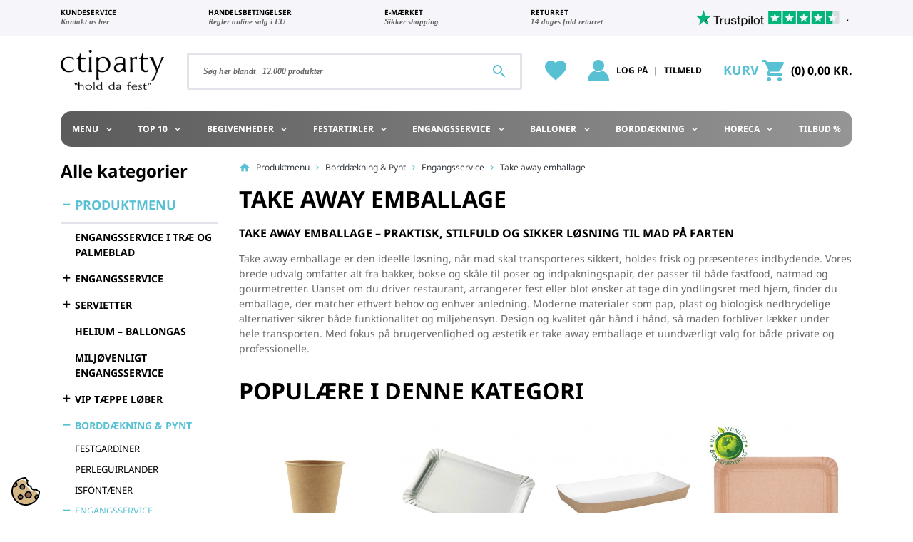

--- FILE ---
content_type: application/javascript
request_url: https://api.clerk.io/v2/recommendations/category/popular?payload=%7B%22category%22%3A3466%2C%22clerk-content-id%22%3A2%2C%22no_design%22%3Atrue%2C%22template%22%3A%22category-page-popular%22%2C%22key%22%3A%22StALAbLa3iFZgYdZc62U6lmySzQAQo9v%22%2C%22visitor%22%3A%22auto%22%2C%22language%22%3A%22danish%22%2C%22_%22%3A1768870348%7D&callback=__clerk_cb_3
body_size: 1406
content:
__clerk_cb_3({"status":"ok","result":[41860,8495,20658,20088,41862,48485,41870,50971,41861,30917,43694,41871,19885,51933,40977],"count":357,"product_data":[{"date_add":1660026996,"id":41860,"image":"https://www.ctiparty.dk/180695-home_default/kram-ag2755.jpg","list_price":68,"name":"100 stk. Papkrus Natur Brun 250ml \u2013 Bekvemt for caf\u00e9er og kontorbrug","on_sale":false,"price":68,"url":"https://www.ctiparty.dk/baeger-til-varme-drikke/kram-ag2755"},{"date_add":1474114694,"id":8495,"image":"https://www.ctiparty.dk/94141-home_default/poelsebakker-bp1975.jpg","list_price":119,"name":"250 stk. P\u00f8lsebakker Hvid Pap 13 x 20 cm \u2013 Perfekt til grillfesten uden opvask","on_sale":false,"price":119,"url":"https://www.ctiparty.dk/poelsebakker/poelsebakker-bp1975"},{"date_add":1600086240,"id":20658,"image":"https://www.ctiparty.dk/94161-home_default/100-stk-poelsebakker-ag971.jpg","list_price":96,"name":"100 stk. P\u00f8lsebakker Brun 9x20x2,5 cm bionedbrydelig \u2013 Praktisk og milj\u00f8venlig servering","on_sale":false,"price":96,"url":"https://www.ctiparty.dk/poelsebakker/100-stk-poelsebakker-ag971"},{"date_add":1596458437,"id":20088,"image":"https://www.ctiparty.dk/94240-home_default/100-stk-poelsebakker-ag928.jpg","list_price":68,"name":"100 stk. P\u00f8lsebakker Brun 13x20 cm bionedbrydelig \u2013 Praktisk og milj\u00f8venlig servering","on_sale":false,"price":68,"url":"https://www.ctiparty.dk/poelsebakker/100-stk-poelsebakker-ag928"},{"date_add":1660030028,"id":41862,"image":"https://www.ctiparty.dk/180699-home_default/kram-ag2757.jpg","list_price":55,"name":"50 stk. Papkrus Naturbrun 300ml \u2013 Kraftig Karton til Varme Drikke To-Go","on_sale":false,"price":55,"url":"https://www.ctiparty.dk/baeger-til-varme-drikke/kram-ag2757"},{"date_add":1720005135,"id":48485,"image":"https://www.ctiparty.dk/217349-home_default/portionsbaeger-ag6488.jpg","list_price":15,"name":"100 stk. L\u00e5g til Dressingb\u00e6gre Transparent \u00d865 mm \u2013 Sikrer friskhed p\u00e5 farten","on_sale":false,"price":15,"url":"https://www.ctiparty.dk/fastfood-baeger/portionsbaeger-ag6488"},{"date_add":1660106031,"id":41870,"image":"https://www.ctiparty.dk/180729-home_default/kram-ag2765.jpg","list_price":24,"name":"25 stk. Isb\u00e6ger Mix M\u00f8nstre & Farver - Perfekt til Sommerfest & Dessert 160 ml","on_sale":false,"price":24,"url":"https://www.ctiparty.dk/dessertbaeger/kram-ag2765"},{"date_add":1740562606,"id":50971,"image":"https://www.ctiparty.dk/242859-home_default/papkrus-ag7154.jpg","list_price":52,"name":"60 stk. Dopla Papkrus 350 ml Hvid \u2013 Stilfuld og \u00f8ko-venlig til varme drikke","on_sale":true,"price":24,"url":"https://www.ctiparty.dk/pap-termobaeger/papkrus-ag7154"},{"date_add":1660029643,"id":41861,"image":"https://www.ctiparty.dk/180696-home_default/kram-ag2756.jpg","list_price":58,"name":"100 stk. Papkrus Natur Brun 180ml \u2013 Holdbar og stilfuld til varme drikke","on_sale":false,"price":58,"url":"https://www.ctiparty.dk/baeger-til-varme-drikke/kram-ag2756"},{"date_add":1623327926,"id":30917,"image":"https://www.ctiparty.dk/128990-home_default/portionsbaeger-ag1193.jpg","list_price":57,"name":"100 stk. Bionedbrydelige Dipb\u00e6gre 60 ml Klar \u2013 Perfekt til fest og picnic","on_sale":true,"price":11.4,"url":"https://www.ctiparty.dk/fastfood-baeger/portionsbaeger-ag1193"},{"date_add":1687164917,"id":43694,"image":"https://www.ctiparty.dk/188496-home_default/poser-ag3977.jpg","list_price":87,"name":"50 stk. Robuste Papirposer Brun med Hank - Perfekt til Take-away & Gaver 22x10x18 cm","on_sale":false,"price":87,"url":"https://www.ctiparty.dk/poser-hank/poser-ag3977"},{"date_add":1660106570,"id":41871,"image":"https://www.ctiparty.dk/180736-home_default/kram-ag2767.jpg","list_price":20,"name":"25 stk. Isb\u00e6ger Mix M\u00f8nstre 130 ml \u2013 Perfekt til Sommerfester & F\u00f8dselsdage","on_sale":false,"price":20,"url":"https://www.ctiparty.dk/dessertbaeger/kram-ag2767"},{"date_add":1593775786,"id":19885,"image":"https://www.ctiparty.dk/243125-home_default/isbaeger-ag1091.jpg","list_price":30,"name":"25 stk. Komposterbare Suppe-/Isb\u00e6gre Brun 230 ml \u2013 Server med stil og omtanke","on_sale":false,"price":30,"url":"https://www.ctiparty.dk/suppeskaal/isbaeger-ag1091"},{"date_add":1753780323,"id":51933,"image":"https://www.ctiparty.dk/245887-home_default/papstar-papkrus.jpg","list_price":19,"name":"25 stk Papkrus med h\u00e5ndtag - Hvid Kaffeb\u00e6gre To-Go - 180ml, Perfekt til Kaffebarer","on_sale":false,"price":19,"url":"https://www.ctiparty.dk/baeger-til-varme-drikke/papstar-papkrus"},{"date_add":1657273521,"id":40977,"image":"https://www.ctiparty.dk/176451-home_default/poser-ag2615.jpg","list_price":21,"name":"250 stk. Papirposer Brun Natur med Sidefals - Ideel til Br\u00f8d og Popcorn 15x10x5,5 cm","on_sale":false,"price":21,"url":"https://www.ctiparty.dk/poserudenhank/poser-ag2615"}],"content_data":{"headline":"Popul\u00e6re i denne kategori"}});

--- FILE ---
content_type: application/javascript
request_url: https://www.ctiparty.dk/themes/starter/assets/cache/bottom-c065f3168.js?v=006f52e9102a8d3be2fe5614f42ba989
body_size: 168697
content:
(()=>{var e,t,n,r,o={333:(e,t,n)=>{var r,o,i;
/*!
 * https://github.com/PrestaShop/jquery.live-polyfill
 *
 * Released under the MIT license
 */o=[n(204)],void 0===(i="function"==typeof(r=function(e){var t=e.fn.init;e.fn.init=function(e){var n=Array.prototype.slice.call(arguments);"string"==typeof e&&"#"===e&&(console.warn("jQuery('#') is not a valid selector"),n[0]=[]);var r=t.apply(this,arguments);return r.selector="string"==typeof e?e:"",r},e.fn.init.prototype=e.fn,void 0!==e.fn.live&&e.isFunction(e.fn.live)||e.fn.extend({live:function(t,n,r){return this.selector&&e(document).on(t,this.selector,n,r),console.warn("jQuery.live() has been removed since jquery v1.9, please use jQuery.on() instead."),this}})})?r.apply(t,o):r)||(e.exports=i)},290:(e,t,n)=>{var r,o;
/*!
 * jQuery Migrate - v3.1.0 - 2019-06-08
 * Copyright OpenJS Foundation and other contributors
 */r=[n(204)],void 0===(o=function(e){return function(e,t){"use strict";function n(e,t){for(var n=/^(\d+)\.(\d+)\.(\d+)/,r=n.exec(e)||[],o=n.exec(t)||[],i=1;i<=3;i++){if(+r[i]>+o[i])return 1;if(+r[i]<+o[i])return-1}return 0}function r(t){return n(e.fn.jquery,t)>=0}e.migrateVersion="3.1.0",t.console&&t.console.log&&(e&&r("3.0.0")||t.console.log("JQMIGRATE: jQuery 3.0.0+ REQUIRED"),e.migrateWarnings&&t.console.log("JQMIGRATE: Migrate plugin loaded multiple times"),t.console.log("JQMIGRATE: Migrate is installed"+(e.migrateMute?"":" with logging active")+", version "+e.migrateVersion));var o={};function i(n){var r=t.console;o[n]||(o[n]=!0,e.migrateWarnings.push(n),r&&r.warn&&!e.migrateMute&&(r.warn("JQMIGRATE: "+n),e.migrateTrace&&r.trace&&r.trace()))}function a(e,t,n,r){Object.defineProperty(e,t,{configurable:!0,enumerable:!0,get:function(){return i(r),n},set:function(e){i(r),n=e}})}function s(e,t,n,r){e[t]=function(){return i(r),n.apply(this,arguments)}}e.migrateWarnings=[],void 0===e.migrateTrace&&(e.migrateTrace=!0),e.migrateReset=function(){o={},e.migrateWarnings.length=0},"BackCompat"===t.document.compatMode&&i("jQuery is not compatible with Quirks Mode");var c,u=e.fn.init,l=e.isNumeric,d=e.find,p=/\[(\s*[-\w]+\s*)([~|^$*]?=)\s*([-\w#]*?#[-\w#]*)\s*\]/,f=/\[(\s*[-\w]+\s*)([~|^$*]?=)\s*([-\w#]*?#[-\w#]*)\s*\]/g;for(c in e.fn.init=function(e){var t=Array.prototype.slice.call(arguments);return"string"==typeof e&&"#"===e&&(i("jQuery( '#' ) is not a valid selector"),t[0]=[]),u.apply(this,t)},e.fn.init.prototype=e.fn,e.find=function(e){var n=Array.prototype.slice.call(arguments);if("string"==typeof e&&p.test(e))try{t.document.querySelector(e)}catch(r){e=e.replace(f,(function(e,t,n,r){return"["+t+n+'"'+r+'"]'}));try{t.document.querySelector(e),i("Attribute selector with '#' must be quoted: "+n[0]),n[0]=e}catch(e){i("Attribute selector with '#' was not fixed: "+n[0])}}return d.apply(this,n)},d)Object.prototype.hasOwnProperty.call(d,c)&&(e.find[c]=d[c]);e.fn.size=function(){return i("jQuery.fn.size() is deprecated and removed; use the .length property"),this.length},e.parseJSON=function(){return i("jQuery.parseJSON is deprecated; use JSON.parse"),JSON.parse.apply(null,arguments)},e.isNumeric=function(t){function n(t){var n=t&&t.toString();return!e.isArray(t)&&n-parseFloat(n)+1>=0}var r=l(t),o=n(t);return r!==o&&i("jQuery.isNumeric() should not be called on constructed objects"),o},r("3.3.0")&&s(e,"isWindow",(function(e){return null!=e&&e===e.window}),"jQuery.isWindow() is deprecated"),s(e,"holdReady",e.holdReady,"jQuery.holdReady is deprecated"),s(e,"unique",e.uniqueSort,"jQuery.unique is deprecated; use jQuery.uniqueSort"),a(e.expr,"filters",e.expr.pseudos,"jQuery.expr.filters is deprecated; use jQuery.expr.pseudos"),a(e.expr,":",e.expr.pseudos,"jQuery.expr[':'] is deprecated; use jQuery.expr.pseudos"),r("3.2.0")&&s(e,"nodeName",e.nodeName,"jQuery.nodeName is deprecated");var h=e.ajax;e.ajax=function(){var e=h.apply(this,arguments);return e.promise&&(s(e,"success",e.done,"jQXHR.success is deprecated and removed"),s(e,"error",e.fail,"jQXHR.error is deprecated and removed"),s(e,"complete",e.always,"jQXHR.complete is deprecated and removed")),e};var m=e.fn.removeAttr,v=e.fn.toggleClass,g=/\S+/g;e.fn.removeAttr=function(t){var n=this;return e.each(t.match(g),(function(t,r){e.expr.match.bool.test(r)&&(i("jQuery.fn.removeAttr no longer sets boolean properties: "+r),n.prop(r,!1))})),m.apply(this,arguments)},e.fn.toggleClass=function(t){return void 0!==t&&"boolean"!=typeof t?v.apply(this,arguments):(i("jQuery.fn.toggleClass( boolean ) is deprecated"),this.each((function(){var n=this.getAttribute&&this.getAttribute("class")||"";n&&e.data(this,"__className__",n),this.setAttribute&&this.setAttribute("class",n||!1===t?"":e.data(this,"__className__")||"")})))};var y=!1;e.swap&&e.each(["height","width","reliableMarginRight"],(function(t,n){var r=e.cssHooks[n]&&e.cssHooks[n].get;r&&(e.cssHooks[n].get=function(){var e;return y=!0,e=r.apply(this,arguments),y=!1,e})})),e.swap=function(e,t,n,r){var o,a,s={};for(a in y||i("jQuery.swap() is undocumented and deprecated"),t)s[a]=e.style[a],e.style[a]=t[a];for(a in o=n.apply(e,r||[]),t)e.style[a]=s[a];return o};var b=e.data;e.data=function(t,n,r){var o;if(n&&"object"==typeof n&&2===arguments.length){o=e.hasData(t)&&b.call(this,t);var a={};for(var s in n)s!==e.camelCase(s)?(i("jQuery.data() always sets/gets camelCased names: "+s),o[s]=n[s]):a[s]=n[s];return b.call(this,t,a),n}return n&&"string"==typeof n&&n!==e.camelCase(n)&&(o=e.hasData(t)&&b.call(this,t))&&n in o?(i("jQuery.data() always sets/gets camelCased names: "+n),arguments.length>2&&(o[n]=r),o[n]):b.apply(this,arguments)};var x=e.Tween.prototype.run,w=function(e){return e};e.Tween.prototype.run=function(){e.easing[this.easing].length>1&&(i("'jQuery.easing."+this.easing.toString()+"' should use only one argument"),e.easing[this.easing]=w),x.apply(this,arguments)};var k=e.fx.interval||13,C="jQuery.fx.interval is deprecated";t.requestAnimationFrame&&Object.defineProperty(e.fx,"interval",{configurable:!0,enumerable:!0,get:function(){return t.document.hidden||i(C),k},set:function(e){i(C),k=e}});var j=e.fn.load,T=e.event.add,S=e.event.fix;e.event.props=[],e.event.fixHooks={},a(e.event.props,"concat",e.event.props.concat,"jQuery.event.props.concat() is deprecated and removed"),e.event.fix=function(t){var n,r=t.type,o=this.fixHooks[r],a=e.event.props;if(a.length)for(i("jQuery.event.props are deprecated and removed: "+a.join());a.length;)e.event.addProp(a.pop());if(o&&!o._migrated_&&(o._migrated_=!0,i("jQuery.event.fixHooks are deprecated and removed: "+r),(a=o.props)&&a.length))for(;a.length;)e.event.addProp(a.pop());return n=S.call(this,t),o&&o.filter?o.filter(n,t):n},e.event.add=function(e,n){return e===t&&"load"===n&&"complete"===t.document.readyState&&i("jQuery(window).on('load'...) called after load event occurred"),T.apply(this,arguments)},e.each(["load","unload","error"],(function(t,n){e.fn[n]=function(){var e=Array.prototype.slice.call(arguments,0);return"load"===n&&"string"==typeof e[0]?j.apply(this,e):(i("jQuery.fn."+n+"() is deprecated"),e.splice(0,0,n),arguments.length?this.on.apply(this,e):(this.triggerHandler.apply(this,e),this))}})),e.each("blur focus focusin focusout resize scroll click dblclick mousedown mouseup mousemove mouseover mouseout mouseenter mouseleave change select submit keydown keypress keyup contextmenu".split(" "),(function(t,n){e.fn[n]=function(e,t){return i("jQuery.fn."+n+"() event shorthand is deprecated"),arguments.length>0?this.on(n,null,e,t):this.trigger(n)}})),e((function(){e(t.document).triggerHandler("ready")})),e.event.special.ready={setup:function(){this===t.document&&i("'ready' event is deprecated")}},e.fn.extend({bind:function(e,t,n){return i("jQuery.fn.bind() is deprecated"),this.on(e,null,t,n)},unbind:function(e,t){return i("jQuery.fn.unbind() is deprecated"),this.off(e,null,t)},delegate:function(e,t,n,r){return i("jQuery.fn.delegate() is deprecated"),this.on(t,e,n,r)},undelegate:function(e,t,n){return i("jQuery.fn.undelegate() is deprecated"),1===arguments.length?this.off(e,"**"):this.off(t,e||"**",n)},hover:function(e,t){return i("jQuery.fn.hover() is deprecated"),this.on("mouseenter",e).on("mouseleave",t||e)}});var A=e.fn.offset;e.fn.offset=function(){var n,r=this[0],o={top:0,left:0};return r&&r.nodeType?(n=(r.ownerDocument||t.document).documentElement,e.contains(n,r)?A.apply(this,arguments):(i("jQuery.fn.offset() requires an element connected to a document"),o)):(i("jQuery.fn.offset() requires a valid DOM element"),o)};var E=e.param;e.param=function(t,n){var r=e.ajaxSettings&&e.ajaxSettings.traditional;return void 0===n&&r&&(i("jQuery.param() no longer uses jQuery.ajaxSettings.traditional"),n=r),E.call(this,t,n)};var N=e.fn.andSelf||e.fn.addBack;e.fn.andSelf=function(){return i("jQuery.fn.andSelf() is deprecated and removed, use jQuery.fn.addBack()"),N.apply(this,arguments)};var q=e.Deferred,D=[["resolve","done",e.Callbacks("once memory"),e.Callbacks("once memory"),"resolved"],["reject","fail",e.Callbacks("once memory"),e.Callbacks("once memory"),"rejected"],["notify","progress",e.Callbacks("memory"),e.Callbacks("memory")]];return e.Deferred=function(t){var n=q(),r=n.promise();return n.pipe=r.pipe=function(){var t=arguments;return i("deferred.pipe() is deprecated"),e.Deferred((function(o){e.each(D,(function(i,a){var s=e.isFunction(t[i])&&t[i];n[a[1]]((function(){var t=s&&s.apply(this,arguments);t&&e.isFunction(t.promise)?t.promise().done(o.resolve).fail(o.reject).progress(o.notify):o[a[0]+"With"](this===r?o.promise():this,s?[t]:arguments)}))})),t=null})).promise()},t&&t.call(n,n),n},e.Deferred.exceptionHook=q.exceptionHook,e}(e,window)}.apply(t,r))||(e.exports=o)},768:(e,t,n)=>{var r,o;
/*!
 * jQuery Browser Plugin 0.1.0
 * https://github.com/gabceb/jquery-browser-plugin
 *
 * Original jquery-browser code Copyright 2005, 2015 jQuery Foundation, Inc. and other contributors
 * http://jquery.org/license
 *
 * Modifications Copyright 2015 Gabriel Cebrian
 * https://github.com/gabceb
 *
 * Released under the MIT license
 *
 * Date: 05-07-2015
 */r=[n(204)],void 0===(o=function(e){return function(e){"use strict";function t(e){void 0===e&&(e=window.navigator.userAgent),e=e.toLowerCase();var t=/(edge)\/([\w.]+)/.exec(e)||/(opr)[\/]([\w.]+)/.exec(e)||/(chrome)[ \/]([\w.]+)/.exec(e)||/(iemobile)[\/]([\w.]+)/.exec(e)||/(version)(applewebkit)[ \/]([\w.]+).*(safari)[ \/]([\w.]+)/.exec(e)||/(webkit)[ \/]([\w.]+).*(version)[ \/]([\w.]+).*(safari)[ \/]([\w.]+)/.exec(e)||/(webkit)[ \/]([\w.]+)/.exec(e)||/(opera)(?:.*version|)[ \/]([\w.]+)/.exec(e)||/(msie) ([\w.]+)/.exec(e)||e.indexOf("trident")>=0&&/(rv)(?::| )([\w.]+)/.exec(e)||e.indexOf("compatible")<0&&/(mozilla)(?:.*? rv:([\w.]+)|)/.exec(e)||[],n=/(ipad)/.exec(e)||/(ipod)/.exec(e)||/(windows phone)/.exec(e)||/(iphone)/.exec(e)||/(kindle)/.exec(e)||/(silk)/.exec(e)||/(android)/.exec(e)||/(win)/.exec(e)||/(mac)/.exec(e)||/(linux)/.exec(e)||/(cros)/.exec(e)||/(playbook)/.exec(e)||/(bb)/.exec(e)||/(blackberry)/.exec(e)||[],r={},o={browser:t[5]||t[3]||t[1]||"",version:t[2]||t[4]||"0",versionNumber:t[4]||t[2]||"0",platform:n[0]||""};if(o.browser&&(r[o.browser]=!0,r.version=o.version,r.versionNumber=parseInt(o.versionNumber,10)),o.platform&&(r[o.platform]=!0),(r.android||r.bb||r.blackberry||r.ipad||r.iphone||r.ipod||r.kindle||r.playbook||r.silk||r["windows phone"])&&(r.mobile=!0),(r.cros||r.mac||r.linux||r.win)&&(r.desktop=!0),(r.chrome||r.opr||r.safari)&&(r.webkit=!0),r.rv||r.iemobile){var i="msie";o.browser=i,r[i]=!0}if(r.edge){delete r.edge;var a="msedge";o.browser=a,r[a]=!0}if(r.safari&&r.blackberry){var s="blackberry";o.browser=s,r[s]=!0}if(r.safari&&r.playbook){var c="playbook";o.browser=c,r[c]=!0}if(r.bb){var u="blackberry";o.browser=u,r[u]=!0}if(r.opr){var l="opera";o.browser=l,r[l]=!0}if(r.safari&&r.android){var d="android";o.browser=d,r[d]=!0}if(r.safari&&r.kindle){var p="kindle";o.browser=p,r[p]=!0}if(r.safari&&r.silk){var f="silk";o.browser=f,r[f]=!0}return r.name=o.browser,r.platform=o.platform,r}return window.jQBrowser=t(window.navigator.userAgent),window.jQBrowser.uaMatch=t,e&&(e.browser=window.jQBrowser),window.jQBrowser}(e)}.apply(t,r))||(e.exports=o)},204:function(e,t){var n;
/*!
 * jQuery JavaScript Library v3.5.1
 * https://jquery.com/
 *
 * Includes Sizzle.js
 * https://sizzlejs.com/
 *
 * Copyright JS Foundation and other contributors
 * Released under the MIT license
 * https://jquery.org/license
 *
 * Date: 2020-05-04T22:49Z
 */!function(t,n){"use strict";"object"==typeof e.exports?e.exports=t.document?n(t,!0):function(e){if(!e.document)throw new Error("jQuery requires a window with a document");return n(e)}:n(t)}("undefined"!=typeof window?window:this,(function(r,o){"use strict";var i=[],a=Object.getPrototypeOf,s=i.slice,c=i.flat?function(e){return i.flat.call(e)}:function(e){return i.concat.apply([],e)},u=i.push,l=i.indexOf,d={},p=d.toString,f=d.hasOwnProperty,h=f.toString,m=h.call(Object),v={},g=function(e){return"function"==typeof e&&"number"!=typeof e.nodeType},y=function(e){return null!=e&&e===e.window},b=r.document,x={type:!0,src:!0,nonce:!0,noModule:!0};function w(e,t,n){var r,o,i=(n=n||b).createElement("script");if(i.text=e,t)for(r in x)(o=t[r]||t.getAttribute&&t.getAttribute(r))&&i.setAttribute(r,o);n.head.appendChild(i).parentNode.removeChild(i)}function k(e){return null==e?e+"":"object"==typeof e||"function"==typeof e?d[p.call(e)]||"object":typeof e}var C="3.5.1",j=function(e,t){return new j.fn.init(e,t)};function T(e){var t=!!e&&"length"in e&&e.length,n=k(e);return!g(e)&&!y(e)&&("array"===n||0===t||"number"==typeof t&&t>0&&t-1 in e)}j.fn=j.prototype={jquery:C,constructor:j,length:0,toArray:function(){return s.call(this)},get:function(e){return null==e?s.call(this):e<0?this[e+this.length]:this[e]},pushStack:function(e){var t=j.merge(this.constructor(),e);return t.prevObject=this,t},each:function(e){return j.each(this,e)},map:function(e){return this.pushStack(j.map(this,(function(t,n){return e.call(t,n,t)})))},slice:function(){return this.pushStack(s.apply(this,arguments))},first:function(){return this.eq(0)},last:function(){return this.eq(-1)},even:function(){return this.pushStack(j.grep(this,(function(e,t){return(t+1)%2})))},odd:function(){return this.pushStack(j.grep(this,(function(e,t){return t%2})))},eq:function(e){var t=this.length,n=+e+(e<0?t:0);return this.pushStack(n>=0&&n<t?[this[n]]:[])},end:function(){return this.prevObject||this.constructor()},push:u,sort:i.sort,splice:i.splice},j.extend=j.fn.extend=function(){var e,t,n,r,o,i,a=arguments[0]||{},s=1,c=arguments.length,u=!1;for("boolean"==typeof a&&(u=a,a=arguments[s]||{},s++),"object"==typeof a||g(a)||(a={}),s===c&&(a=this,s--);s<c;s++)if(null!=(e=arguments[s]))for(t in e)r=e[t],"__proto__"!==t&&a!==r&&(u&&r&&(j.isPlainObject(r)||(o=Array.isArray(r)))?(n=a[t],i=o&&!Array.isArray(n)?[]:o||j.isPlainObject(n)?n:{},o=!1,a[t]=j.extend(u,i,r)):void 0!==r&&(a[t]=r));return a},j.extend({expando:"jQuery"+(C+Math.random()).replace(/\D/g,""),isReady:!0,error:function(e){throw new Error(e)},noop:function(){},isPlainObject:function(e){var t,n;return!(!e||"[object Object]"!==p.call(e))&&(!(t=a(e))||"function"==typeof(n=f.call(t,"constructor")&&t.constructor)&&h.call(n)===m)},isEmptyObject:function(e){var t;for(t in e)return!1;return!0},globalEval:function(e,t,n){w(e,{nonce:t&&t.nonce},n)},each:function(e,t){var n,r=0;if(T(e))for(n=e.length;r<n&&!1!==t.call(e[r],r,e[r]);r++);else for(r in e)if(!1===t.call(e[r],r,e[r]))break;return e},makeArray:function(e,t){var n=t||[];return null!=e&&(T(Object(e))?j.merge(n,"string"==typeof e?[e]:e):u.call(n,e)),n},inArray:function(e,t,n){return null==t?-1:l.call(t,e,n)},merge:function(e,t){for(var n=+t.length,r=0,o=e.length;r<n;r++)e[o++]=t[r];return e.length=o,e},grep:function(e,t,n){for(var r=[],o=0,i=e.length,a=!n;o<i;o++)!t(e[o],o)!==a&&r.push(e[o]);return r},map:function(e,t,n){var r,o,i=0,a=[];if(T(e))for(r=e.length;i<r;i++)null!=(o=t(e[i],i,n))&&a.push(o);else for(i in e)null!=(o=t(e[i],i,n))&&a.push(o);return c(a)},guid:1,support:v}),"function"==typeof Symbol&&(j.fn[Symbol.iterator]=i[Symbol.iterator]),j.each("Boolean Number String Function Array Date RegExp Object Error Symbol".split(" "),(function(e,t){d["[object "+t+"]"]=t.toLowerCase()}));var S=function(e){var t,n,r,o,i,a,s,c,u,l,d,p,f,h,m,v,g,y,b,x="sizzle"+1*new Date,w=e.document,k=0,C=0,j=ce(),T=ce(),S=ce(),A=ce(),E=function(e,t){return e===t&&(d=!0),0},N={}.hasOwnProperty,q=[],D=q.pop,O=q.push,P=q.push,_=q.slice,L=function(e,t){for(var n=0,r=e.length;n<r;n++)if(e[n]===t)return n;return-1},$="checked|selected|async|autofocus|autoplay|controls|defer|disabled|hidden|ismap|loop|multiple|open|readonly|required|scoped",H="[\\x20\\t\\r\\n\\f]",R="(?:\\\\[\\da-fA-F]{1,6}[\\x20\\t\\r\\n\\f]?|\\\\[^\\r\\n\\f]|[\\w-]|[^\0-\\x7f])+",I="\\[[\\x20\\t\\r\\n\\f]*("+R+")(?:"+H+"*([*^$|!~]?=)"+H+"*(?:'((?:\\\\.|[^\\\\'])*)'|\"((?:\\\\.|[^\\\\\"])*)\"|("+R+"))|)"+H+"*\\]",M=":("+R+")(?:\\((('((?:\\\\.|[^\\\\'])*)'|\"((?:\\\\.|[^\\\\\"])*)\")|((?:\\\\.|[^\\\\()[\\]]|"+I+")*)|.*)\\)|)",W=new RegExp(H+"+","g"),F=new RegExp("^[\\x20\\t\\r\\n\\f]+|((?:^|[^\\\\])(?:\\\\.)*)[\\x20\\t\\r\\n\\f]+$","g"),B=new RegExp("^[\\x20\\t\\r\\n\\f]*,[\\x20\\t\\r\\n\\f]*"),Q=new RegExp("^[\\x20\\t\\r\\n\\f]*([>+~]|[\\x20\\t\\r\\n\\f])[\\x20\\t\\r\\n\\f]*"),z=new RegExp(H+"|>"),U=new RegExp(M),X=new RegExp("^"+R+"$"),V={ID:new RegExp("^#("+R+")"),CLASS:new RegExp("^\\.("+R+")"),TAG:new RegExp("^("+R+"|[*])"),ATTR:new RegExp("^"+I),PSEUDO:new RegExp("^"+M),CHILD:new RegExp("^:(only|first|last|nth|nth-last)-(child|of-type)(?:\\([\\x20\\t\\r\\n\\f]*(even|odd|(([+-]|)(\\d*)n|)[\\x20\\t\\r\\n\\f]*(?:([+-]|)[\\x20\\t\\r\\n\\f]*(\\d+)|))[\\x20\\t\\r\\n\\f]*\\)|)","i"),bool:new RegExp("^(?:"+$+")$","i"),needsContext:new RegExp("^[\\x20\\t\\r\\n\\f]*[>+~]|:(even|odd|eq|gt|lt|nth|first|last)(?:\\([\\x20\\t\\r\\n\\f]*((?:-\\d)?\\d*)[\\x20\\t\\r\\n\\f]*\\)|)(?=[^-]|$)","i")},G=/HTML$/i,J=/^(?:input|select|textarea|button)$/i,Y=/^h\d$/i,K=/^[^{]+\{\s*\[native \w/,Z=/^(?:#([\w-]+)|(\w+)|\.([\w-]+))$/,ee=/[+~]/,te=new RegExp("\\\\[\\da-fA-F]{1,6}[\\x20\\t\\r\\n\\f]?|\\\\([^\\r\\n\\f])","g"),ne=function(e,t){var n="0x"+e.slice(1)-65536;return t||(n<0?String.fromCharCode(n+65536):String.fromCharCode(n>>10|55296,1023&n|56320))},re=/([\0-\x1f\x7f]|^-?\d)|^-$|[^\0-\x1f\x7f-\uFFFF\w-]/g,oe=function(e,t){return t?"\0"===e?"�":e.slice(0,-1)+"\\"+e.charCodeAt(e.length-1).toString(16)+" ":"\\"+e},ie=function(){p()},ae=xe((function(e){return!0===e.disabled&&"fieldset"===e.nodeName.toLowerCase()}),{dir:"parentNode",next:"legend"});try{P.apply(q=_.call(w.childNodes),w.childNodes),q[w.childNodes.length].nodeType}catch(e){P={apply:q.length?function(e,t){O.apply(e,_.call(t))}:function(e,t){for(var n=e.length,r=0;e[n++]=t[r++];);e.length=n-1}}}function se(e,t,r,o){var i,s,u,l,d,h,g,y=t&&t.ownerDocument,w=t?t.nodeType:9;if(r=r||[],"string"!=typeof e||!e||1!==w&&9!==w&&11!==w)return r;if(!o&&(p(t),t=t||f,m)){if(11!==w&&(d=Z.exec(e)))if(i=d[1]){if(9===w){if(!(u=t.getElementById(i)))return r;if(u.id===i)return r.push(u),r}else if(y&&(u=y.getElementById(i))&&b(t,u)&&u.id===i)return r.push(u),r}else{if(d[2])return P.apply(r,t.getElementsByTagName(e)),r;if((i=d[3])&&n.getElementsByClassName&&t.getElementsByClassName)return P.apply(r,t.getElementsByClassName(i)),r}if(n.qsa&&!A[e+" "]&&(!v||!v.test(e))&&(1!==w||"object"!==t.nodeName.toLowerCase())){if(g=e,y=t,1===w&&(z.test(e)||Q.test(e))){for((y=ee.test(e)&&ge(t.parentNode)||t)===t&&n.scope||((l=t.getAttribute("id"))?l=l.replace(re,oe):t.setAttribute("id",l=x)),s=(h=a(e)).length;s--;)h[s]=(l?"#"+l:":scope")+" "+be(h[s]);g=h.join(",")}try{return P.apply(r,y.querySelectorAll(g)),r}catch(t){A(e,!0)}finally{l===x&&t.removeAttribute("id")}}}return c(e.replace(F,"$1"),t,r,o)}function ce(){var e=[];return function t(n,o){return e.push(n+" ")>r.cacheLength&&delete t[e.shift()],t[n+" "]=o}}function ue(e){return e[x]=!0,e}function le(e){var t=f.createElement("fieldset");try{return!!e(t)}catch(e){return!1}finally{t.parentNode&&t.parentNode.removeChild(t),t=null}}function de(e,t){for(var n=e.split("|"),o=n.length;o--;)r.attrHandle[n[o]]=t}function pe(e,t){var n=t&&e,r=n&&1===e.nodeType&&1===t.nodeType&&e.sourceIndex-t.sourceIndex;if(r)return r;if(n)for(;n=n.nextSibling;)if(n===t)return-1;return e?1:-1}function fe(e){return function(t){return"input"===t.nodeName.toLowerCase()&&t.type===e}}function he(e){return function(t){var n=t.nodeName.toLowerCase();return("input"===n||"button"===n)&&t.type===e}}function me(e){return function(t){return"form"in t?t.parentNode&&!1===t.disabled?"label"in t?"label"in t.parentNode?t.parentNode.disabled===e:t.disabled===e:t.isDisabled===e||t.isDisabled!==!e&&ae(t)===e:t.disabled===e:"label"in t&&t.disabled===e}}function ve(e){return ue((function(t){return t=+t,ue((function(n,r){for(var o,i=e([],n.length,t),a=i.length;a--;)n[o=i[a]]&&(n[o]=!(r[o]=n[o]))}))}))}function ge(e){return e&&void 0!==e.getElementsByTagName&&e}for(t in n=se.support={},i=se.isXML=function(e){var t=e.namespaceURI,n=(e.ownerDocument||e).documentElement;return!G.test(t||n&&n.nodeName||"HTML")},p=se.setDocument=function(e){var t,o,a=e?e.ownerDocument||e:w;return a!=f&&9===a.nodeType&&a.documentElement?(h=(f=a).documentElement,m=!i(f),w!=f&&(o=f.defaultView)&&o.top!==o&&(o.addEventListener?o.addEventListener("unload",ie,!1):o.attachEvent&&o.attachEvent("onunload",ie)),n.scope=le((function(e){return h.appendChild(e).appendChild(f.createElement("div")),void 0!==e.querySelectorAll&&!e.querySelectorAll(":scope fieldset div").length})),n.attributes=le((function(e){return e.className="i",!e.getAttribute("className")})),n.getElementsByTagName=le((function(e){return e.appendChild(f.createComment("")),!e.getElementsByTagName("*").length})),n.getElementsByClassName=K.test(f.getElementsByClassName),n.getById=le((function(e){return h.appendChild(e).id=x,!f.getElementsByName||!f.getElementsByName(x).length})),n.getById?(r.filter.ID=function(e){var t=e.replace(te,ne);return function(e){return e.getAttribute("id")===t}},r.find.ID=function(e,t){if(void 0!==t.getElementById&&m){var n=t.getElementById(e);return n?[n]:[]}}):(r.filter.ID=function(e){var t=e.replace(te,ne);return function(e){var n=void 0!==e.getAttributeNode&&e.getAttributeNode("id");return n&&n.value===t}},r.find.ID=function(e,t){if(void 0!==t.getElementById&&m){var n,r,o,i=t.getElementById(e);if(i){if((n=i.getAttributeNode("id"))&&n.value===e)return[i];for(o=t.getElementsByName(e),r=0;i=o[r++];)if((n=i.getAttributeNode("id"))&&n.value===e)return[i]}return[]}}),r.find.TAG=n.getElementsByTagName?function(e,t){return void 0!==t.getElementsByTagName?t.getElementsByTagName(e):n.qsa?t.querySelectorAll(e):void 0}:function(e,t){var n,r=[],o=0,i=t.getElementsByTagName(e);if("*"===e){for(;n=i[o++];)1===n.nodeType&&r.push(n);return r}return i},r.find.CLASS=n.getElementsByClassName&&function(e,t){if(void 0!==t.getElementsByClassName&&m)return t.getElementsByClassName(e)},g=[],v=[],(n.qsa=K.test(f.querySelectorAll))&&(le((function(e){var t;h.appendChild(e).innerHTML="<a id='"+x+"'></a><select id='"+x+"-\r\\' msallowcapture=''><option selected=''></option></select>",e.querySelectorAll("[msallowcapture^='']").length&&v.push("[*^$]=[\\x20\\t\\r\\n\\f]*(?:''|\"\")"),e.querySelectorAll("[selected]").length||v.push("\\[[\\x20\\t\\r\\n\\f]*(?:value|"+$+")"),e.querySelectorAll("[id~="+x+"-]").length||v.push("~="),(t=f.createElement("input")).setAttribute("name",""),e.appendChild(t),e.querySelectorAll("[name='']").length||v.push("\\[[\\x20\\t\\r\\n\\f]*name[\\x20\\t\\r\\n\\f]*=[\\x20\\t\\r\\n\\f]*(?:''|\"\")"),e.querySelectorAll(":checked").length||v.push(":checked"),e.querySelectorAll("a#"+x+"+*").length||v.push(".#.+[+~]"),e.querySelectorAll("\\\f"),v.push("[\\r\\n\\f]")})),le((function(e){e.innerHTML="<a href='' disabled='disabled'></a><select disabled='disabled'><option/></select>";var t=f.createElement("input");t.setAttribute("type","hidden"),e.appendChild(t).setAttribute("name","D"),e.querySelectorAll("[name=d]").length&&v.push("name[\\x20\\t\\r\\n\\f]*[*^$|!~]?="),2!==e.querySelectorAll(":enabled").length&&v.push(":enabled",":disabled"),h.appendChild(e).disabled=!0,2!==e.querySelectorAll(":disabled").length&&v.push(":enabled",":disabled"),e.querySelectorAll("*,:x"),v.push(",.*:")}))),(n.matchesSelector=K.test(y=h.matches||h.webkitMatchesSelector||h.mozMatchesSelector||h.oMatchesSelector||h.msMatchesSelector))&&le((function(e){n.disconnectedMatch=y.call(e,"*"),y.call(e,"[s!='']:x"),g.push("!=",M)})),v=v.length&&new RegExp(v.join("|")),g=g.length&&new RegExp(g.join("|")),t=K.test(h.compareDocumentPosition),b=t||K.test(h.contains)?function(e,t){var n=9===e.nodeType?e.documentElement:e,r=t&&t.parentNode;return e===r||!(!r||1!==r.nodeType||!(n.contains?n.contains(r):e.compareDocumentPosition&&16&e.compareDocumentPosition(r)))}:function(e,t){if(t)for(;t=t.parentNode;)if(t===e)return!0;return!1},E=t?function(e,t){if(e===t)return d=!0,0;var r=!e.compareDocumentPosition-!t.compareDocumentPosition;return r||(1&(r=(e.ownerDocument||e)==(t.ownerDocument||t)?e.compareDocumentPosition(t):1)||!n.sortDetached&&t.compareDocumentPosition(e)===r?e==f||e.ownerDocument==w&&b(w,e)?-1:t==f||t.ownerDocument==w&&b(w,t)?1:l?L(l,e)-L(l,t):0:4&r?-1:1)}:function(e,t){if(e===t)return d=!0,0;var n,r=0,o=e.parentNode,i=t.parentNode,a=[e],s=[t];if(!o||!i)return e==f?-1:t==f?1:o?-1:i?1:l?L(l,e)-L(l,t):0;if(o===i)return pe(e,t);for(n=e;n=n.parentNode;)a.unshift(n);for(n=t;n=n.parentNode;)s.unshift(n);for(;a[r]===s[r];)r++;return r?pe(a[r],s[r]):a[r]==w?-1:s[r]==w?1:0},f):f},se.matches=function(e,t){return se(e,null,null,t)},se.matchesSelector=function(e,t){if(p(e),n.matchesSelector&&m&&!A[t+" "]&&(!g||!g.test(t))&&(!v||!v.test(t)))try{var r=y.call(e,t);if(r||n.disconnectedMatch||e.document&&11!==e.document.nodeType)return r}catch(e){A(t,!0)}return se(t,f,null,[e]).length>0},se.contains=function(e,t){return(e.ownerDocument||e)!=f&&p(e),b(e,t)},se.attr=function(e,t){(e.ownerDocument||e)!=f&&p(e);var o=r.attrHandle[t.toLowerCase()],i=o&&N.call(r.attrHandle,t.toLowerCase())?o(e,t,!m):void 0;return void 0!==i?i:n.attributes||!m?e.getAttribute(t):(i=e.getAttributeNode(t))&&i.specified?i.value:null},se.escape=function(e){return(e+"").replace(re,oe)},se.error=function(e){throw new Error("Syntax error, unrecognized expression: "+e)},se.uniqueSort=function(e){var t,r=[],o=0,i=0;if(d=!n.detectDuplicates,l=!n.sortStable&&e.slice(0),e.sort(E),d){for(;t=e[i++];)t===e[i]&&(o=r.push(i));for(;o--;)e.splice(r[o],1)}return l=null,e},o=se.getText=function(e){var t,n="",r=0,i=e.nodeType;if(i){if(1===i||9===i||11===i){if("string"==typeof e.textContent)return e.textContent;for(e=e.firstChild;e;e=e.nextSibling)n+=o(e)}else if(3===i||4===i)return e.nodeValue}else for(;t=e[r++];)n+=o(t);return n},(r=se.selectors={cacheLength:50,createPseudo:ue,match:V,attrHandle:{},find:{},relative:{">":{dir:"parentNode",first:!0}," ":{dir:"parentNode"},"+":{dir:"previousSibling",first:!0},"~":{dir:"previousSibling"}},preFilter:{ATTR:function(e){return e[1]=e[1].replace(te,ne),e[3]=(e[3]||e[4]||e[5]||"").replace(te,ne),"~="===e[2]&&(e[3]=" "+e[3]+" "),e.slice(0,4)},CHILD:function(e){return e[1]=e[1].toLowerCase(),"nth"===e[1].slice(0,3)?(e[3]||se.error(e[0]),e[4]=+(e[4]?e[5]+(e[6]||1):2*("even"===e[3]||"odd"===e[3])),e[5]=+(e[7]+e[8]||"odd"===e[3])):e[3]&&se.error(e[0]),e},PSEUDO:function(e){var t,n=!e[6]&&e[2];return V.CHILD.test(e[0])?null:(e[3]?e[2]=e[4]||e[5]||"":n&&U.test(n)&&(t=a(n,!0))&&(t=n.indexOf(")",n.length-t)-n.length)&&(e[0]=e[0].slice(0,t),e[2]=n.slice(0,t)),e.slice(0,3))}},filter:{TAG:function(e){var t=e.replace(te,ne).toLowerCase();return"*"===e?function(){return!0}:function(e){return e.nodeName&&e.nodeName.toLowerCase()===t}},CLASS:function(e){var t=j[e+" "];return t||(t=new RegExp("(^|[\\x20\\t\\r\\n\\f])"+e+"("+H+"|$)"))&&j(e,(function(e){return t.test("string"==typeof e.className&&e.className||void 0!==e.getAttribute&&e.getAttribute("class")||"")}))},ATTR:function(e,t,n){return function(r){var o=se.attr(r,e);return null==o?"!="===t:!t||(o+="","="===t?o===n:"!="===t?o!==n:"^="===t?n&&0===o.indexOf(n):"*="===t?n&&o.indexOf(n)>-1:"$="===t?n&&o.slice(-n.length)===n:"~="===t?(" "+o.replace(W," ")+" ").indexOf(n)>-1:"|="===t&&(o===n||o.slice(0,n.length+1)===n+"-"))}},CHILD:function(e,t,n,r,o){var i="nth"!==e.slice(0,3),a="last"!==e.slice(-4),s="of-type"===t;return 1===r&&0===o?function(e){return!!e.parentNode}:function(t,n,c){var u,l,d,p,f,h,m=i!==a?"nextSibling":"previousSibling",v=t.parentNode,g=s&&t.nodeName.toLowerCase(),y=!c&&!s,b=!1;if(v){if(i){for(;m;){for(p=t;p=p[m];)if(s?p.nodeName.toLowerCase()===g:1===p.nodeType)return!1;h=m="only"===e&&!h&&"nextSibling"}return!0}if(h=[a?v.firstChild:v.lastChild],a&&y){for(b=(f=(u=(l=(d=(p=v)[x]||(p[x]={}))[p.uniqueID]||(d[p.uniqueID]={}))[e]||[])[0]===k&&u[1])&&u[2],p=f&&v.childNodes[f];p=++f&&p&&p[m]||(b=f=0)||h.pop();)if(1===p.nodeType&&++b&&p===t){l[e]=[k,f,b];break}}else if(y&&(b=f=(u=(l=(d=(p=t)[x]||(p[x]={}))[p.uniqueID]||(d[p.uniqueID]={}))[e]||[])[0]===k&&u[1]),!1===b)for(;(p=++f&&p&&p[m]||(b=f=0)||h.pop())&&((s?p.nodeName.toLowerCase()!==g:1!==p.nodeType)||!++b||(y&&((l=(d=p[x]||(p[x]={}))[p.uniqueID]||(d[p.uniqueID]={}))[e]=[k,b]),p!==t)););return(b-=o)===r||b%r==0&&b/r>=0}}},PSEUDO:function(e,t){var n,o=r.pseudos[e]||r.setFilters[e.toLowerCase()]||se.error("unsupported pseudo: "+e);return o[x]?o(t):o.length>1?(n=[e,e,"",t],r.setFilters.hasOwnProperty(e.toLowerCase())?ue((function(e,n){for(var r,i=o(e,t),a=i.length;a--;)e[r=L(e,i[a])]=!(n[r]=i[a])})):function(e){return o(e,0,n)}):o}},pseudos:{not:ue((function(e){var t=[],n=[],r=s(e.replace(F,"$1"));return r[x]?ue((function(e,t,n,o){for(var i,a=r(e,null,o,[]),s=e.length;s--;)(i=a[s])&&(e[s]=!(t[s]=i))})):function(e,o,i){return t[0]=e,r(t,null,i,n),t[0]=null,!n.pop()}})),has:ue((function(e){return function(t){return se(e,t).length>0}})),contains:ue((function(e){return e=e.replace(te,ne),function(t){return(t.textContent||o(t)).indexOf(e)>-1}})),lang:ue((function(e){return X.test(e||"")||se.error("unsupported lang: "+e),e=e.replace(te,ne).toLowerCase(),function(t){var n;do{if(n=m?t.lang:t.getAttribute("xml:lang")||t.getAttribute("lang"))return(n=n.toLowerCase())===e||0===n.indexOf(e+"-")}while((t=t.parentNode)&&1===t.nodeType);return!1}})),target:function(t){var n=e.location&&e.location.hash;return n&&n.slice(1)===t.id},root:function(e){return e===h},focus:function(e){return e===f.activeElement&&(!f.hasFocus||f.hasFocus())&&!!(e.type||e.href||~e.tabIndex)},enabled:me(!1),disabled:me(!0),checked:function(e){var t=e.nodeName.toLowerCase();return"input"===t&&!!e.checked||"option"===t&&!!e.selected},selected:function(e){return e.parentNode&&e.parentNode.selectedIndex,!0===e.selected},empty:function(e){for(e=e.firstChild;e;e=e.nextSibling)if(e.nodeType<6)return!1;return!0},parent:function(e){return!r.pseudos.empty(e)},header:function(e){return Y.test(e.nodeName)},input:function(e){return J.test(e.nodeName)},button:function(e){var t=e.nodeName.toLowerCase();return"input"===t&&"button"===e.type||"button"===t},text:function(e){var t;return"input"===e.nodeName.toLowerCase()&&"text"===e.type&&(null==(t=e.getAttribute("type"))||"text"===t.toLowerCase())},first:ve((function(){return[0]})),last:ve((function(e,t){return[t-1]})),eq:ve((function(e,t,n){return[n<0?n+t:n]})),even:ve((function(e,t){for(var n=0;n<t;n+=2)e.push(n);return e})),odd:ve((function(e,t){for(var n=1;n<t;n+=2)e.push(n);return e})),lt:ve((function(e,t,n){for(var r=n<0?n+t:n>t?t:n;--r>=0;)e.push(r);return e})),gt:ve((function(e,t,n){for(var r=n<0?n+t:n;++r<t;)e.push(r);return e}))}}).pseudos.nth=r.pseudos.eq,{radio:!0,checkbox:!0,file:!0,password:!0,image:!0})r.pseudos[t]=fe(t);for(t in{submit:!0,reset:!0})r.pseudos[t]=he(t);function ye(){}function be(e){for(var t=0,n=e.length,r="";t<n;t++)r+=e[t].value;return r}function xe(e,t,n){var r=t.dir,o=t.next,i=o||r,a=n&&"parentNode"===i,s=C++;return t.first?function(t,n,o){for(;t=t[r];)if(1===t.nodeType||a)return e(t,n,o);return!1}:function(t,n,c){var u,l,d,p=[k,s];if(c){for(;t=t[r];)if((1===t.nodeType||a)&&e(t,n,c))return!0}else for(;t=t[r];)if(1===t.nodeType||a)if(l=(d=t[x]||(t[x]={}))[t.uniqueID]||(d[t.uniqueID]={}),o&&o===t.nodeName.toLowerCase())t=t[r]||t;else{if((u=l[i])&&u[0]===k&&u[1]===s)return p[2]=u[2];if(l[i]=p,p[2]=e(t,n,c))return!0}return!1}}function we(e){return e.length>1?function(t,n,r){for(var o=e.length;o--;)if(!e[o](t,n,r))return!1;return!0}:e[0]}function ke(e,t,n,r,o){for(var i,a=[],s=0,c=e.length,u=null!=t;s<c;s++)(i=e[s])&&(n&&!n(i,r,o)||(a.push(i),u&&t.push(s)));return a}function Ce(e,t,n,r,o,i){return r&&!r[x]&&(r=Ce(r)),o&&!o[x]&&(o=Ce(o,i)),ue((function(i,a,s,c){var u,l,d,p=[],f=[],h=a.length,m=i||function(e,t,n){for(var r=0,o=t.length;r<o;r++)se(e,t[r],n);return n}(t||"*",s.nodeType?[s]:s,[]),v=!e||!i&&t?m:ke(m,p,e,s,c),g=n?o||(i?e:h||r)?[]:a:v;if(n&&n(v,g,s,c),r)for(u=ke(g,f),r(u,[],s,c),l=u.length;l--;)(d=u[l])&&(g[f[l]]=!(v[f[l]]=d));if(i){if(o||e){if(o){for(u=[],l=g.length;l--;)(d=g[l])&&u.push(v[l]=d);o(null,g=[],u,c)}for(l=g.length;l--;)(d=g[l])&&(u=o?L(i,d):p[l])>-1&&(i[u]=!(a[u]=d))}}else g=ke(g===a?g.splice(h,g.length):g),o?o(null,a,g,c):P.apply(a,g)}))}function je(e){for(var t,n,o,i=e.length,a=r.relative[e[0].type],s=a||r.relative[" "],c=a?1:0,l=xe((function(e){return e===t}),s,!0),d=xe((function(e){return L(t,e)>-1}),s,!0),p=[function(e,n,r){var o=!a&&(r||n!==u)||((t=n).nodeType?l(e,n,r):d(e,n,r));return t=null,o}];c<i;c++)if(n=r.relative[e[c].type])p=[xe(we(p),n)];else{if((n=r.filter[e[c].type].apply(null,e[c].matches))[x]){for(o=++c;o<i&&!r.relative[e[o].type];o++);return Ce(c>1&&we(p),c>1&&be(e.slice(0,c-1).concat({value:" "===e[c-2].type?"*":""})).replace(F,"$1"),n,c<o&&je(e.slice(c,o)),o<i&&je(e=e.slice(o)),o<i&&be(e))}p.push(n)}return we(p)}return ye.prototype=r.filters=r.pseudos,r.setFilters=new ye,a=se.tokenize=function(e,t){var n,o,i,a,s,c,u,l=T[e+" "];if(l)return t?0:l.slice(0);for(s=e,c=[],u=r.preFilter;s;){for(a in n&&!(o=B.exec(s))||(o&&(s=s.slice(o[0].length)||s),c.push(i=[])),n=!1,(o=Q.exec(s))&&(n=o.shift(),i.push({value:n,type:o[0].replace(F," ")}),s=s.slice(n.length)),r.filter)!(o=V[a].exec(s))||u[a]&&!(o=u[a](o))||(n=o.shift(),i.push({value:n,type:a,matches:o}),s=s.slice(n.length));if(!n)break}return t?s.length:s?se.error(e):T(e,c).slice(0)},s=se.compile=function(e,t){var n,o=[],i=[],s=S[e+" "];if(!s){for(t||(t=a(e)),n=t.length;n--;)(s=je(t[n]))[x]?o.push(s):i.push(s);(s=S(e,function(e,t){var n=t.length>0,o=e.length>0,i=function(i,a,s,c,l){var d,h,v,g=0,y="0",b=i&&[],x=[],w=u,C=i||o&&r.find.TAG("*",l),j=k+=null==w?1:Math.random()||.1,T=C.length;for(l&&(u=a==f||a||l);y!==T&&null!=(d=C[y]);y++){if(o&&d){for(h=0,a||d.ownerDocument==f||(p(d),s=!m);v=e[h++];)if(v(d,a||f,s)){c.push(d);break}l&&(k=j)}n&&((d=!v&&d)&&g--,i&&b.push(d))}if(g+=y,n&&y!==g){for(h=0;v=t[h++];)v(b,x,a,s);if(i){if(g>0)for(;y--;)b[y]||x[y]||(x[y]=D.call(c));x=ke(x)}P.apply(c,x),l&&!i&&x.length>0&&g+t.length>1&&se.uniqueSort(c)}return l&&(k=j,u=w),b};return n?ue(i):i}(i,o))).selector=e}return s},c=se.select=function(e,t,n,o){var i,c,u,l,d,p="function"==typeof e&&e,f=!o&&a(e=p.selector||e);if(n=n||[],1===f.length){if((c=f[0]=f[0].slice(0)).length>2&&"ID"===(u=c[0]).type&&9===t.nodeType&&m&&r.relative[c[1].type]){if(!(t=(r.find.ID(u.matches[0].replace(te,ne),t)||[])[0]))return n;p&&(t=t.parentNode),e=e.slice(c.shift().value.length)}for(i=V.needsContext.test(e)?0:c.length;i--&&(u=c[i],!r.relative[l=u.type]);)if((d=r.find[l])&&(o=d(u.matches[0].replace(te,ne),ee.test(c[0].type)&&ge(t.parentNode)||t))){if(c.splice(i,1),!(e=o.length&&be(c)))return P.apply(n,o),n;break}}return(p||s(e,f))(o,t,!m,n,!t||ee.test(e)&&ge(t.parentNode)||t),n},n.sortStable=x.split("").sort(E).join("")===x,n.detectDuplicates=!!d,p(),n.sortDetached=le((function(e){return 1&e.compareDocumentPosition(f.createElement("fieldset"))})),le((function(e){return e.innerHTML="<a href='#'></a>","#"===e.firstChild.getAttribute("href")}))||de("type|href|height|width",(function(e,t,n){if(!n)return e.getAttribute(t,"type"===t.toLowerCase()?1:2)})),n.attributes&&le((function(e){return e.innerHTML="<input/>",e.firstChild.setAttribute("value",""),""===e.firstChild.getAttribute("value")}))||de("value",(function(e,t,n){if(!n&&"input"===e.nodeName.toLowerCase())return e.defaultValue})),le((function(e){return null==e.getAttribute("disabled")}))||de($,(function(e,t,n){var r;if(!n)return!0===e[t]?t.toLowerCase():(r=e.getAttributeNode(t))&&r.specified?r.value:null})),se}(r);j.find=S,j.expr=S.selectors,j.expr[":"]=j.expr.pseudos,j.uniqueSort=j.unique=S.uniqueSort,j.text=S.getText,j.isXMLDoc=S.isXML,j.contains=S.contains,j.escapeSelector=S.escape;var A=function(e,t,n){for(var r=[],o=void 0!==n;(e=e[t])&&9!==e.nodeType;)if(1===e.nodeType){if(o&&j(e).is(n))break;r.push(e)}return r},E=function(e,t){for(var n=[];e;e=e.nextSibling)1===e.nodeType&&e!==t&&n.push(e);return n},N=j.expr.match.needsContext;function q(e,t){return e.nodeName&&e.nodeName.toLowerCase()===t.toLowerCase()}var D=/^<([a-z][^\/\0>:\x20\t\r\n\f]*)[\x20\t\r\n\f]*\/?>(?:<\/\1>|)$/i;function O(e,t,n){return g(t)?j.grep(e,(function(e,r){return!!t.call(e,r,e)!==n})):t.nodeType?j.grep(e,(function(e){return e===t!==n})):"string"!=typeof t?j.grep(e,(function(e){return l.call(t,e)>-1!==n})):j.filter(t,e,n)}j.filter=function(e,t,n){var r=t[0];return n&&(e=":not("+e+")"),1===t.length&&1===r.nodeType?j.find.matchesSelector(r,e)?[r]:[]:j.find.matches(e,j.grep(t,(function(e){return 1===e.nodeType})))},j.fn.extend({find:function(e){var t,n,r=this.length,o=this;if("string"!=typeof e)return this.pushStack(j(e).filter((function(){for(t=0;t<r;t++)if(j.contains(o[t],this))return!0})));for(n=this.pushStack([]),t=0;t<r;t++)j.find(e,o[t],n);return r>1?j.uniqueSort(n):n},filter:function(e){return this.pushStack(O(this,e||[],!1))},not:function(e){return this.pushStack(O(this,e||[],!0))},is:function(e){return!!O(this,"string"==typeof e&&N.test(e)?j(e):e||[],!1).length}});var P,_=/^(?:\s*(<[\w\W]+>)[^>]*|#([\w-]+))$/;(j.fn.init=function(e,t,n){var r,o;if(!e)return this;if(n=n||P,"string"==typeof e){if(!(r="<"===e[0]&&">"===e[e.length-1]&&e.length>=3?[null,e,null]:_.exec(e))||!r[1]&&t)return!t||t.jquery?(t||n).find(e):this.constructor(t).find(e);if(r[1]){if(t=t instanceof j?t[0]:t,j.merge(this,j.parseHTML(r[1],t&&t.nodeType?t.ownerDocument||t:b,!0)),D.test(r[1])&&j.isPlainObject(t))for(r in t)g(this[r])?this[r](t[r]):this.attr(r,t[r]);return this}return(o=b.getElementById(r[2]))&&(this[0]=o,this.length=1),this}return e.nodeType?(this[0]=e,this.length=1,this):g(e)?void 0!==n.ready?n.ready(e):e(j):j.makeArray(e,this)}).prototype=j.fn,P=j(b);var L=/^(?:parents|prev(?:Until|All))/,$={children:!0,contents:!0,next:!0,prev:!0};function H(e,t){for(;(e=e[t])&&1!==e.nodeType;);return e}j.fn.extend({has:function(e){var t=j(e,this),n=t.length;return this.filter((function(){for(var e=0;e<n;e++)if(j.contains(this,t[e]))return!0}))},closest:function(e,t){var n,r=0,o=this.length,i=[],a="string"!=typeof e&&j(e);if(!N.test(e))for(;r<o;r++)for(n=this[r];n&&n!==t;n=n.parentNode)if(n.nodeType<11&&(a?a.index(n)>-1:1===n.nodeType&&j.find.matchesSelector(n,e))){i.push(n);break}return this.pushStack(i.length>1?j.uniqueSort(i):i)},index:function(e){return e?"string"==typeof e?l.call(j(e),this[0]):l.call(this,e.jquery?e[0]:e):this[0]&&this[0].parentNode?this.first().prevAll().length:-1},add:function(e,t){return this.pushStack(j.uniqueSort(j.merge(this.get(),j(e,t))))},addBack:function(e){return this.add(null==e?this.prevObject:this.prevObject.filter(e))}}),j.each({parent:function(e){var t=e.parentNode;return t&&11!==t.nodeType?t:null},parents:function(e){return A(e,"parentNode")},parentsUntil:function(e,t,n){return A(e,"parentNode",n)},next:function(e){return H(e,"nextSibling")},prev:function(e){return H(e,"previousSibling")},nextAll:function(e){return A(e,"nextSibling")},prevAll:function(e){return A(e,"previousSibling")},nextUntil:function(e,t,n){return A(e,"nextSibling",n)},prevUntil:function(e,t,n){return A(e,"previousSibling",n)},siblings:function(e){return E((e.parentNode||{}).firstChild,e)},children:function(e){return E(e.firstChild)},contents:function(e){return null!=e.contentDocument&&a(e.contentDocument)?e.contentDocument:(q(e,"template")&&(e=e.content||e),j.merge([],e.childNodes))}},(function(e,t){j.fn[e]=function(n,r){var o=j.map(this,t,n);return"Until"!==e.slice(-5)&&(r=n),r&&"string"==typeof r&&(o=j.filter(r,o)),this.length>1&&($[e]||j.uniqueSort(o),L.test(e)&&o.reverse()),this.pushStack(o)}}));var R=/[^\x20\t\r\n\f]+/g;function I(e){return e}function M(e){throw e}function W(e,t,n,r){var o;try{e&&g(o=e.promise)?o.call(e).done(t).fail(n):e&&g(o=e.then)?o.call(e,t,n):t.apply(void 0,[e].slice(r))}catch(e){n.apply(void 0,[e])}}j.Callbacks=function(e){e="string"==typeof e?function(e){var t={};return j.each(e.match(R)||[],(function(e,n){t[n]=!0})),t}(e):j.extend({},e);var t,n,r,o,i=[],a=[],s=-1,c=function(){for(o=o||e.once,r=t=!0;a.length;s=-1)for(n=a.shift();++s<i.length;)!1===i[s].apply(n[0],n[1])&&e.stopOnFalse&&(s=i.length,n=!1);e.memory||(n=!1),t=!1,o&&(i=n?[]:"")},u={add:function(){return i&&(n&&!t&&(s=i.length-1,a.push(n)),function t(n){j.each(n,(function(n,r){g(r)?e.unique&&u.has(r)||i.push(r):r&&r.length&&"string"!==k(r)&&t(r)}))}(arguments),n&&!t&&c()),this},remove:function(){return j.each(arguments,(function(e,t){for(var n;(n=j.inArray(t,i,n))>-1;)i.splice(n,1),n<=s&&s--})),this},has:function(e){return e?j.inArray(e,i)>-1:i.length>0},empty:function(){return i&&(i=[]),this},disable:function(){return o=a=[],i=n="",this},disabled:function(){return!i},lock:function(){return o=a=[],n||t||(i=n=""),this},locked:function(){return!!o},fireWith:function(e,n){return o||(n=[e,(n=n||[]).slice?n.slice():n],a.push(n),t||c()),this},fire:function(){return u.fireWith(this,arguments),this},fired:function(){return!!r}};return u},j.extend({Deferred:function(e){var t=[["notify","progress",j.Callbacks("memory"),j.Callbacks("memory"),2],["resolve","done",j.Callbacks("once memory"),j.Callbacks("once memory"),0,"resolved"],["reject","fail",j.Callbacks("once memory"),j.Callbacks("once memory"),1,"rejected"]],n="pending",o={state:function(){return n},always:function(){return i.done(arguments).fail(arguments),this},catch:function(e){return o.then(null,e)},pipe:function(){var e=arguments;return j.Deferred((function(n){j.each(t,(function(t,r){var o=g(e[r[4]])&&e[r[4]];i[r[1]]((function(){var e=o&&o.apply(this,arguments);e&&g(e.promise)?e.promise().progress(n.notify).done(n.resolve).fail(n.reject):n[r[0]+"With"](this,o?[e]:arguments)}))})),e=null})).promise()},then:function(e,n,o){var i=0;function a(e,t,n,o){return function(){var s=this,c=arguments,u=function(){var r,u;if(!(e<i)){if((r=n.apply(s,c))===t.promise())throw new TypeError("Thenable self-resolution");u=r&&("object"==typeof r||"function"==typeof r)&&r.then,g(u)?o?u.call(r,a(i,t,I,o),a(i,t,M,o)):(i++,u.call(r,a(i,t,I,o),a(i,t,M,o),a(i,t,I,t.notifyWith))):(n!==I&&(s=void 0,c=[r]),(o||t.resolveWith)(s,c))}},l=o?u:function(){try{u()}catch(r){j.Deferred.exceptionHook&&j.Deferred.exceptionHook(r,l.stackTrace),e+1>=i&&(n!==M&&(s=void 0,c=[r]),t.rejectWith(s,c))}};e?l():(j.Deferred.getStackHook&&(l.stackTrace=j.Deferred.getStackHook()),r.setTimeout(l))}}return j.Deferred((function(r){t[0][3].add(a(0,r,g(o)?o:I,r.notifyWith)),t[1][3].add(a(0,r,g(e)?e:I)),t[2][3].add(a(0,r,g(n)?n:M))})).promise()},promise:function(e){return null!=e?j.extend(e,o):o}},i={};return j.each(t,(function(e,r){var a=r[2],s=r[5];o[r[1]]=a.add,s&&a.add((function(){n=s}),t[3-e][2].disable,t[3-e][3].disable,t[0][2].lock,t[0][3].lock),a.add(r[3].fire),i[r[0]]=function(){return i[r[0]+"With"](this===i?void 0:this,arguments),this},i[r[0]+"With"]=a.fireWith})),o.promise(i),e&&e.call(i,i),i},when:function(e){var t=arguments.length,n=t,r=Array(n),o=s.call(arguments),i=j.Deferred(),a=function(e){return function(n){r[e]=this,o[e]=arguments.length>1?s.call(arguments):n,--t||i.resolveWith(r,o)}};if(t<=1&&(W(e,i.done(a(n)).resolve,i.reject,!t),"pending"===i.state()||g(o[n]&&o[n].then)))return i.then();for(;n--;)W(o[n],a(n),i.reject);return i.promise()}});var F=/^(Eval|Internal|Range|Reference|Syntax|Type|URI)Error$/;j.Deferred.exceptionHook=function(e,t){r.console&&r.console.warn&&e&&F.test(e.name)&&r.console.warn("jQuery.Deferred exception: "+e.message,e.stack,t)},j.readyException=function(e){r.setTimeout((function(){throw e}))};var B=j.Deferred();function Q(){b.removeEventListener("DOMContentLoaded",Q),r.removeEventListener("load",Q),j.ready()}j.fn.ready=function(e){return B.then(e).catch((function(e){j.readyException(e)})),this},j.extend({isReady:!1,readyWait:1,ready:function(e){(!0===e?--j.readyWait:j.isReady)||(j.isReady=!0,!0!==e&&--j.readyWait>0||B.resolveWith(b,[j]))}}),j.ready.then=B.then,"complete"===b.readyState||"loading"!==b.readyState&&!b.documentElement.doScroll?r.setTimeout(j.ready):(b.addEventListener("DOMContentLoaded",Q),r.addEventListener("load",Q));var z=function(e,t,n,r,o,i,a){var s=0,c=e.length,u=null==n;if("object"===k(n))for(s in o=!0,n)z(e,t,s,n[s],!0,i,a);else if(void 0!==r&&(o=!0,g(r)||(a=!0),u&&(a?(t.call(e,r),t=null):(u=t,t=function(e,t,n){return u.call(j(e),n)})),t))for(;s<c;s++)t(e[s],n,a?r:r.call(e[s],s,t(e[s],n)));return o?e:u?t.call(e):c?t(e[0],n):i},U=/^-ms-/,X=/-([a-z])/g;function V(e,t){return t.toUpperCase()}function G(e){return e.replace(U,"ms-").replace(X,V)}var J=function(e){return 1===e.nodeType||9===e.nodeType||!+e.nodeType};function Y(){this.expando=j.expando+Y.uid++}Y.uid=1,Y.prototype={cache:function(e){var t=e[this.expando];return t||(t={},J(e)&&(e.nodeType?e[this.expando]=t:Object.defineProperty(e,this.expando,{value:t,configurable:!0}))),t},set:function(e,t,n){var r,o=this.cache(e);if("string"==typeof t)o[G(t)]=n;else for(r in t)o[G(r)]=t[r];return o},get:function(e,t){return void 0===t?this.cache(e):e[this.expando]&&e[this.expando][G(t)]},access:function(e,t,n){return void 0===t||t&&"string"==typeof t&&void 0===n?this.get(e,t):(this.set(e,t,n),void 0!==n?n:t)},remove:function(e,t){var n,r=e[this.expando];if(void 0!==r){if(void 0!==t){n=(t=Array.isArray(t)?t.map(G):(t=G(t))in r?[t]:t.match(R)||[]).length;for(;n--;)delete r[t[n]]}(void 0===t||j.isEmptyObject(r))&&(e.nodeType?e[this.expando]=void 0:delete e[this.expando])}},hasData:function(e){var t=e[this.expando];return void 0!==t&&!j.isEmptyObject(t)}};var K=new Y,Z=new Y,ee=/^(?:\{[\w\W]*\}|\[[\w\W]*\])$/,te=/[A-Z]/g;function ne(e,t,n){var r;if(void 0===n&&1===e.nodeType)if(r="data-"+t.replace(te,"-$&").toLowerCase(),"string"==typeof(n=e.getAttribute(r))){try{n=function(e){return"true"===e||"false"!==e&&("null"===e?null:e===+e+""?+e:ee.test(e)?JSON.parse(e):e)}(n)}catch(e){}Z.set(e,t,n)}else n=void 0;return n}j.extend({hasData:function(e){return Z.hasData(e)||K.hasData(e)},data:function(e,t,n){return Z.access(e,t,n)},removeData:function(e,t){Z.remove(e,t)},_data:function(e,t,n){return K.access(e,t,n)},_removeData:function(e,t){K.remove(e,t)}}),j.fn.extend({data:function(e,t){var n,r,o,i=this[0],a=i&&i.attributes;if(void 0===e){if(this.length&&(o=Z.get(i),1===i.nodeType&&!K.get(i,"hasDataAttrs"))){for(n=a.length;n--;)a[n]&&0===(r=a[n].name).indexOf("data-")&&(r=G(r.slice(5)),ne(i,r,o[r]));K.set(i,"hasDataAttrs",!0)}return o}return"object"==typeof e?this.each((function(){Z.set(this,e)})):z(this,(function(t){var n;if(i&&void 0===t)return void 0!==(n=Z.get(i,e))||void 0!==(n=ne(i,e))?n:void 0;this.each((function(){Z.set(this,e,t)}))}),null,t,arguments.length>1,null,!0)},removeData:function(e){return this.each((function(){Z.remove(this,e)}))}}),j.extend({queue:function(e,t,n){var r;if(e)return t=(t||"fx")+"queue",r=K.get(e,t),n&&(!r||Array.isArray(n)?r=K.access(e,t,j.makeArray(n)):r.push(n)),r||[]},dequeue:function(e,t){t=t||"fx";var n=j.queue(e,t),r=n.length,o=n.shift(),i=j._queueHooks(e,t);"inprogress"===o&&(o=n.shift(),r--),o&&("fx"===t&&n.unshift("inprogress"),delete i.stop,o.call(e,(function(){j.dequeue(e,t)}),i)),!r&&i&&i.empty.fire()},_queueHooks:function(e,t){var n=t+"queueHooks";return K.get(e,n)||K.access(e,n,{empty:j.Callbacks("once memory").add((function(){K.remove(e,[t+"queue",n])}))})}}),j.fn.extend({queue:function(e,t){var n=2;return"string"!=typeof e&&(t=e,e="fx",n--),arguments.length<n?j.queue(this[0],e):void 0===t?this:this.each((function(){var n=j.queue(this,e,t);j._queueHooks(this,e),"fx"===e&&"inprogress"!==n[0]&&j.dequeue(this,e)}))},dequeue:function(e){return this.each((function(){j.dequeue(this,e)}))},clearQueue:function(e){return this.queue(e||"fx",[])},promise:function(e,t){var n,r=1,o=j.Deferred(),i=this,a=this.length,s=function(){--r||o.resolveWith(i,[i])};for("string"!=typeof e&&(t=e,e=void 0),e=e||"fx";a--;)(n=K.get(i[a],e+"queueHooks"))&&n.empty&&(r++,n.empty.add(s));return s(),o.promise(t)}});var re=/[+-]?(?:\d*\.|)\d+(?:[eE][+-]?\d+|)/.source,oe=new RegExp("^(?:([+-])=|)("+re+")([a-z%]*)$","i"),ie=["Top","Right","Bottom","Left"],ae=b.documentElement,se=function(e){return j.contains(e.ownerDocument,e)},ce={composed:!0};ae.getRootNode&&(se=function(e){return j.contains(e.ownerDocument,e)||e.getRootNode(ce)===e.ownerDocument});var ue=function(e,t){return"none"===(e=t||e).style.display||""===e.style.display&&se(e)&&"none"===j.css(e,"display")};function le(e,t,n,r){var o,i,a=20,s=r?function(){return r.cur()}:function(){return j.css(e,t,"")},c=s(),u=n&&n[3]||(j.cssNumber[t]?"":"px"),l=e.nodeType&&(j.cssNumber[t]||"px"!==u&&+c)&&oe.exec(j.css(e,t));if(l&&l[3]!==u){for(c/=2,u=u||l[3],l=+c||1;a--;)j.style(e,t,l+u),(1-i)*(1-(i=s()/c||.5))<=0&&(a=0),l/=i;l*=2,j.style(e,t,l+u),n=n||[]}return n&&(l=+l||+c||0,o=n[1]?l+(n[1]+1)*n[2]:+n[2],r&&(r.unit=u,r.start=l,r.end=o)),o}var de={};function pe(e){var t,n=e.ownerDocument,r=e.nodeName,o=de[r];return o||(t=n.body.appendChild(n.createElement(r)),o=j.css(t,"display"),t.parentNode.removeChild(t),"none"===o&&(o="block"),de[r]=o,o)}function fe(e,t){for(var n,r,o=[],i=0,a=e.length;i<a;i++)(r=e[i]).style&&(n=r.style.display,t?("none"===n&&(o[i]=K.get(r,"display")||null,o[i]||(r.style.display="")),""===r.style.display&&ue(r)&&(o[i]=pe(r))):"none"!==n&&(o[i]="none",K.set(r,"display",n)));for(i=0;i<a;i++)null!=o[i]&&(e[i].style.display=o[i]);return e}j.fn.extend({show:function(){return fe(this,!0)},hide:function(){return fe(this)},toggle:function(e){return"boolean"==typeof e?e?this.show():this.hide():this.each((function(){ue(this)?j(this).show():j(this).hide()}))}});var he,me,ve=/^(?:checkbox|radio)$/i,ge=/<([a-z][^\/\0>\x20\t\r\n\f]*)/i,ye=/^$|^module$|\/(?:java|ecma)script/i;he=b.createDocumentFragment().appendChild(b.createElement("div")),(me=b.createElement("input")).setAttribute("type","radio"),me.setAttribute("checked","checked"),me.setAttribute("name","t"),he.appendChild(me),v.checkClone=he.cloneNode(!0).cloneNode(!0).lastChild.checked,he.innerHTML="<textarea>x</textarea>",v.noCloneChecked=!!he.cloneNode(!0).lastChild.defaultValue,he.innerHTML="<option></option>",v.option=!!he.lastChild;var be={thead:[1,"<table>","</table>"],col:[2,"<table><colgroup>","</colgroup></table>"],tr:[2,"<table><tbody>","</tbody></table>"],td:[3,"<table><tbody><tr>","</tr></tbody></table>"],_default:[0,"",""]};function xe(e,t){var n;return n=void 0!==e.getElementsByTagName?e.getElementsByTagName(t||"*"):void 0!==e.querySelectorAll?e.querySelectorAll(t||"*"):[],void 0===t||t&&q(e,t)?j.merge([e],n):n}function we(e,t){for(var n=0,r=e.length;n<r;n++)K.set(e[n],"globalEval",!t||K.get(t[n],"globalEval"))}be.tbody=be.tfoot=be.colgroup=be.caption=be.thead,be.th=be.td,v.option||(be.optgroup=be.option=[1,"<select multiple='multiple'>","</select>"]);var ke=/<|&#?\w+;/;function Ce(e,t,n,r,o){for(var i,a,s,c,u,l,d=t.createDocumentFragment(),p=[],f=0,h=e.length;f<h;f++)if((i=e[f])||0===i)if("object"===k(i))j.merge(p,i.nodeType?[i]:i);else if(ke.test(i)){for(a=a||d.appendChild(t.createElement("div")),s=(ge.exec(i)||["",""])[1].toLowerCase(),c=be[s]||be._default,a.innerHTML=c[1]+j.htmlPrefilter(i)+c[2],l=c[0];l--;)a=a.lastChild;j.merge(p,a.childNodes),(a=d.firstChild).textContent=""}else p.push(t.createTextNode(i));for(d.textContent="",f=0;i=p[f++];)if(r&&j.inArray(i,r)>-1)o&&o.push(i);else if(u=se(i),a=xe(d.appendChild(i),"script"),u&&we(a),n)for(l=0;i=a[l++];)ye.test(i.type||"")&&n.push(i);return d}var je=/^key/,Te=/^(?:mouse|pointer|contextmenu|drag|drop)|click/,Se=/^([^.]*)(?:\.(.+)|)/;function Ae(){return!0}function Ee(){return!1}function Ne(e,t){return e===function(){try{return b.activeElement}catch(e){}}()==("focus"===t)}function qe(e,t,n,r,o,i){var a,s;if("object"==typeof t){for(s in"string"!=typeof n&&(r=r||n,n=void 0),t)qe(e,s,n,r,t[s],i);return e}if(null==r&&null==o?(o=n,r=n=void 0):null==o&&("string"==typeof n?(o=r,r=void 0):(o=r,r=n,n=void 0)),!1===o)o=Ee;else if(!o)return e;return 1===i&&(a=o,(o=function(e){return j().off(e),a.apply(this,arguments)}).guid=a.guid||(a.guid=j.guid++)),e.each((function(){j.event.add(this,t,o,r,n)}))}function De(e,t,n){n?(K.set(e,t,!1),j.event.add(e,t,{namespace:!1,handler:function(e){var r,o,i=K.get(this,t);if(1&e.isTrigger&&this[t]){if(i.length)(j.event.special[t]||{}).delegateType&&e.stopPropagation();else if(i=s.call(arguments),K.set(this,t,i),r=n(this,t),this[t](),i!==(o=K.get(this,t))||r?K.set(this,t,!1):o={},i!==o)return e.stopImmediatePropagation(),e.preventDefault(),o.value}else i.length&&(K.set(this,t,{value:j.event.trigger(j.extend(i[0],j.Event.prototype),i.slice(1),this)}),e.stopImmediatePropagation())}})):void 0===K.get(e,t)&&j.event.add(e,t,Ae)}j.event={global:{},add:function(e,t,n,r,o){var i,a,s,c,u,l,d,p,f,h,m,v=K.get(e);if(J(e))for(n.handler&&(n=(i=n).handler,o=i.selector),o&&j.find.matchesSelector(ae,o),n.guid||(n.guid=j.guid++),(c=v.events)||(c=v.events=Object.create(null)),(a=v.handle)||(a=v.handle=function(t){return void 0!==j&&j.event.triggered!==t.type?j.event.dispatch.apply(e,arguments):void 0}),u=(t=(t||"").match(R)||[""]).length;u--;)f=m=(s=Se.exec(t[u])||[])[1],h=(s[2]||"").split(".").sort(),f&&(d=j.event.special[f]||{},f=(o?d.delegateType:d.bindType)||f,d=j.event.special[f]||{},l=j.extend({type:f,origType:m,data:r,handler:n,guid:n.guid,selector:o,needsContext:o&&j.expr.match.needsContext.test(o),namespace:h.join(".")},i),(p=c[f])||((p=c[f]=[]).delegateCount=0,d.setup&&!1!==d.setup.call(e,r,h,a)||e.addEventListener&&e.addEventListener(f,a)),d.add&&(d.add.call(e,l),l.handler.guid||(l.handler.guid=n.guid)),o?p.splice(p.delegateCount++,0,l):p.push(l),j.event.global[f]=!0)},remove:function(e,t,n,r,o){var i,a,s,c,u,l,d,p,f,h,m,v=K.hasData(e)&&K.get(e);if(v&&(c=v.events)){for(u=(t=(t||"").match(R)||[""]).length;u--;)if(f=m=(s=Se.exec(t[u])||[])[1],h=(s[2]||"").split(".").sort(),f){for(d=j.event.special[f]||{},p=c[f=(r?d.delegateType:d.bindType)||f]||[],s=s[2]&&new RegExp("(^|\\.)"+h.join("\\.(?:.*\\.|)")+"(\\.|$)"),a=i=p.length;i--;)l=p[i],!o&&m!==l.origType||n&&n.guid!==l.guid||s&&!s.test(l.namespace)||r&&r!==l.selector&&("**"!==r||!l.selector)||(p.splice(i,1),l.selector&&p.delegateCount--,d.remove&&d.remove.call(e,l));a&&!p.length&&(d.teardown&&!1!==d.teardown.call(e,h,v.handle)||j.removeEvent(e,f,v.handle),delete c[f])}else for(f in c)j.event.remove(e,f+t[u],n,r,!0);j.isEmptyObject(c)&&K.remove(e,"handle events")}},dispatch:function(e){var t,n,r,o,i,a,s=new Array(arguments.length),c=j.event.fix(e),u=(K.get(this,"events")||Object.create(null))[c.type]||[],l=j.event.special[c.type]||{};for(s[0]=c,t=1;t<arguments.length;t++)s[t]=arguments[t];if(c.delegateTarget=this,!l.preDispatch||!1!==l.preDispatch.call(this,c)){for(a=j.event.handlers.call(this,c,u),t=0;(o=a[t++])&&!c.isPropagationStopped();)for(c.currentTarget=o.elem,n=0;(i=o.handlers[n++])&&!c.isImmediatePropagationStopped();)c.rnamespace&&!1!==i.namespace&&!c.rnamespace.test(i.namespace)||(c.handleObj=i,c.data=i.data,void 0!==(r=((j.event.special[i.origType]||{}).handle||i.handler).apply(o.elem,s))&&!1===(c.result=r)&&(c.preventDefault(),c.stopPropagation()));return l.postDispatch&&l.postDispatch.call(this,c),c.result}},handlers:function(e,t){var n,r,o,i,a,s=[],c=t.delegateCount,u=e.target;if(c&&u.nodeType&&!("click"===e.type&&e.button>=1))for(;u!==this;u=u.parentNode||this)if(1===u.nodeType&&("click"!==e.type||!0!==u.disabled)){for(i=[],a={},n=0;n<c;n++)void 0===a[o=(r=t[n]).selector+" "]&&(a[o]=r.needsContext?j(o,this).index(u)>-1:j.find(o,this,null,[u]).length),a[o]&&i.push(r);i.length&&s.push({elem:u,handlers:i})}return u=this,c<t.length&&s.push({elem:u,handlers:t.slice(c)}),s},addProp:function(e,t){Object.defineProperty(j.Event.prototype,e,{enumerable:!0,configurable:!0,get:g(t)?function(){if(this.originalEvent)return t(this.originalEvent)}:function(){if(this.originalEvent)return this.originalEvent[e]},set:function(t){Object.defineProperty(this,e,{enumerable:!0,configurable:!0,writable:!0,value:t})}})},fix:function(e){return e[j.expando]?e:new j.Event(e)},special:{load:{noBubble:!0},click:{setup:function(e){var t=this||e;return ve.test(t.type)&&t.click&&q(t,"input")&&De(t,"click",Ae),!1},trigger:function(e){var t=this||e;return ve.test(t.type)&&t.click&&q(t,"input")&&De(t,"click"),!0},_default:function(e){var t=e.target;return ve.test(t.type)&&t.click&&q(t,"input")&&K.get(t,"click")||q(t,"a")}},beforeunload:{postDispatch:function(e){void 0!==e.result&&e.originalEvent&&(e.originalEvent.returnValue=e.result)}}}},j.removeEvent=function(e,t,n){e.removeEventListener&&e.removeEventListener(t,n)},j.Event=function(e,t){if(!(this instanceof j.Event))return new j.Event(e,t);e&&e.type?(this.originalEvent=e,this.type=e.type,this.isDefaultPrevented=e.defaultPrevented||void 0===e.defaultPrevented&&!1===e.returnValue?Ae:Ee,this.target=e.target&&3===e.target.nodeType?e.target.parentNode:e.target,this.currentTarget=e.currentTarget,this.relatedTarget=e.relatedTarget):this.type=e,t&&j.extend(this,t),this.timeStamp=e&&e.timeStamp||Date.now(),this[j.expando]=!0},j.Event.prototype={constructor:j.Event,isDefaultPrevented:Ee,isPropagationStopped:Ee,isImmediatePropagationStopped:Ee,isSimulated:!1,preventDefault:function(){var e=this.originalEvent;this.isDefaultPrevented=Ae,e&&!this.isSimulated&&e.preventDefault()},stopPropagation:function(){var e=this.originalEvent;this.isPropagationStopped=Ae,e&&!this.isSimulated&&e.stopPropagation()},stopImmediatePropagation:function(){var e=this.originalEvent;this.isImmediatePropagationStopped=Ae,e&&!this.isSimulated&&e.stopImmediatePropagation(),this.stopPropagation()}},j.each({altKey:!0,bubbles:!0,cancelable:!0,changedTouches:!0,ctrlKey:!0,detail:!0,eventPhase:!0,metaKey:!0,pageX:!0,pageY:!0,shiftKey:!0,view:!0,char:!0,code:!0,charCode:!0,key:!0,keyCode:!0,button:!0,buttons:!0,clientX:!0,clientY:!0,offsetX:!0,offsetY:!0,pointerId:!0,pointerType:!0,screenX:!0,screenY:!0,targetTouches:!0,toElement:!0,touches:!0,which:function(e){var t=e.button;return null==e.which&&je.test(e.type)?null!=e.charCode?e.charCode:e.keyCode:!e.which&&void 0!==t&&Te.test(e.type)?1&t?1:2&t?3:4&t?2:0:e.which}},j.event.addProp),j.each({focus:"focusin",blur:"focusout"},(function(e,t){j.event.special[e]={setup:function(){return De(this,e,Ne),!1},trigger:function(){return De(this,e),!0},delegateType:t}})),j.each({mouseenter:"mouseover",mouseleave:"mouseout",pointerenter:"pointerover",pointerleave:"pointerout"},(function(e,t){j.event.special[e]={delegateType:t,bindType:t,handle:function(e){var n,r=this,o=e.relatedTarget,i=e.handleObj;return o&&(o===r||j.contains(r,o))||(e.type=i.origType,n=i.handler.apply(this,arguments),e.type=t),n}}})),j.fn.extend({on:function(e,t,n,r){return qe(this,e,t,n,r)},one:function(e,t,n,r){return qe(this,e,t,n,r,1)},off:function(e,t,n){var r,o;if(e&&e.preventDefault&&e.handleObj)return r=e.handleObj,j(e.delegateTarget).off(r.namespace?r.origType+"."+r.namespace:r.origType,r.selector,r.handler),this;if("object"==typeof e){for(o in e)this.off(o,t,e[o]);return this}return!1!==t&&"function"!=typeof t||(n=t,t=void 0),!1===n&&(n=Ee),this.each((function(){j.event.remove(this,e,n,t)}))}});var Oe=/<script|<style|<link/i,Pe=/checked\s*(?:[^=]|=\s*.checked.)/i,_e=/^\s*<!(?:\[CDATA\[|--)|(?:\]\]|--)>\s*$/g;function Le(e,t){return q(e,"table")&&q(11!==t.nodeType?t:t.firstChild,"tr")&&j(e).children("tbody")[0]||e}function $e(e){return e.type=(null!==e.getAttribute("type"))+"/"+e.type,e}function He(e){return"true/"===(e.type||"").slice(0,5)?e.type=e.type.slice(5):e.removeAttribute("type"),e}function Re(e,t){var n,r,o,i,a,s;if(1===t.nodeType){if(K.hasData(e)&&(s=K.get(e).events))for(o in K.remove(t,"handle events"),s)for(n=0,r=s[o].length;n<r;n++)j.event.add(t,o,s[o][n]);Z.hasData(e)&&(i=Z.access(e),a=j.extend({},i),Z.set(t,a))}}function Ie(e,t,n,r){t=c(t);var o,i,a,s,u,l,d=0,p=e.length,f=p-1,h=t[0],m=g(h);if(m||p>1&&"string"==typeof h&&!v.checkClone&&Pe.test(h))return e.each((function(o){var i=e.eq(o);m&&(t[0]=h.call(this,o,i.html())),Ie(i,t,n,r)}));if(p&&(i=(o=Ce(t,e[0].ownerDocument,!1,e,r)).firstChild,1===o.childNodes.length&&(o=i),i||r)){for(s=(a=j.map(xe(o,"script"),$e)).length;d<p;d++)u=o,d!==f&&(u=j.clone(u,!0,!0),s&&j.merge(a,xe(u,"script"))),n.call(e[d],u,d);if(s)for(l=a[a.length-1].ownerDocument,j.map(a,He),d=0;d<s;d++)u=a[d],ye.test(u.type||"")&&!K.access(u,"globalEval")&&j.contains(l,u)&&(u.src&&"module"!==(u.type||"").toLowerCase()?j._evalUrl&&!u.noModule&&j._evalUrl(u.src,{nonce:u.nonce||u.getAttribute("nonce")},l):w(u.textContent.replace(_e,""),u,l))}return e}function Me(e,t,n){for(var r,o=t?j.filter(t,e):e,i=0;null!=(r=o[i]);i++)n||1!==r.nodeType||j.cleanData(xe(r)),r.parentNode&&(n&&se(r)&&we(xe(r,"script")),r.parentNode.removeChild(r));return e}j.extend({htmlPrefilter:function(e){return e},clone:function(e,t,n){var r,o,i,a,s,c,u,l=e.cloneNode(!0),d=se(e);if(!(v.noCloneChecked||1!==e.nodeType&&11!==e.nodeType||j.isXMLDoc(e)))for(a=xe(l),r=0,o=(i=xe(e)).length;r<o;r++)s=i[r],c=a[r],u=void 0,"input"===(u=c.nodeName.toLowerCase())&&ve.test(s.type)?c.checked=s.checked:"input"!==u&&"textarea"!==u||(c.defaultValue=s.defaultValue);if(t)if(n)for(i=i||xe(e),a=a||xe(l),r=0,o=i.length;r<o;r++)Re(i[r],a[r]);else Re(e,l);return(a=xe(l,"script")).length>0&&we(a,!d&&xe(e,"script")),l},cleanData:function(e){for(var t,n,r,o=j.event.special,i=0;void 0!==(n=e[i]);i++)if(J(n)){if(t=n[K.expando]){if(t.events)for(r in t.events)o[r]?j.event.remove(n,r):j.removeEvent(n,r,t.handle);n[K.expando]=void 0}n[Z.expando]&&(n[Z.expando]=void 0)}}}),j.fn.extend({detach:function(e){return Me(this,e,!0)},remove:function(e){return Me(this,e)},text:function(e){return z(this,(function(e){return void 0===e?j.text(this):this.empty().each((function(){1!==this.nodeType&&11!==this.nodeType&&9!==this.nodeType||(this.textContent=e)}))}),null,e,arguments.length)},append:function(){return Ie(this,arguments,(function(e){1!==this.nodeType&&11!==this.nodeType&&9!==this.nodeType||Le(this,e).appendChild(e)}))},prepend:function(){return Ie(this,arguments,(function(e){if(1===this.nodeType||11===this.nodeType||9===this.nodeType){var t=Le(this,e);t.insertBefore(e,t.firstChild)}}))},before:function(){return Ie(this,arguments,(function(e){this.parentNode&&this.parentNode.insertBefore(e,this)}))},after:function(){return Ie(this,arguments,(function(e){this.parentNode&&this.parentNode.insertBefore(e,this.nextSibling)}))},empty:function(){for(var e,t=0;null!=(e=this[t]);t++)1===e.nodeType&&(j.cleanData(xe(e,!1)),e.textContent="");return this},clone:function(e,t){return e=null!=e&&e,t=null==t?e:t,this.map((function(){return j.clone(this,e,t)}))},html:function(e){return z(this,(function(e){var t=this[0]||{},n=0,r=this.length;if(void 0===e&&1===t.nodeType)return t.innerHTML;if("string"==typeof e&&!Oe.test(e)&&!be[(ge.exec(e)||["",""])[1].toLowerCase()]){e=j.htmlPrefilter(e);try{for(;n<r;n++)1===(t=this[n]||{}).nodeType&&(j.cleanData(xe(t,!1)),t.innerHTML=e);t=0}catch(e){}}t&&this.empty().append(e)}),null,e,arguments.length)},replaceWith:function(){var e=[];return Ie(this,arguments,(function(t){var n=this.parentNode;j.inArray(this,e)<0&&(j.cleanData(xe(this)),n&&n.replaceChild(t,this))}),e)}}),j.each({appendTo:"append",prependTo:"prepend",insertBefore:"before",insertAfter:"after",replaceAll:"replaceWith"},(function(e,t){j.fn[e]=function(e){for(var n,r=[],o=j(e),i=o.length-1,a=0;a<=i;a++)n=a===i?this:this.clone(!0),j(o[a])[t](n),u.apply(r,n.get());return this.pushStack(r)}}));var We=new RegExp("^("+re+")(?!px)[a-z%]+$","i"),Fe=function(e){var t=e.ownerDocument.defaultView;return t&&t.opener||(t=r),t.getComputedStyle(e)},Be=function(e,t,n){var r,o,i={};for(o in t)i[o]=e.style[o],e.style[o]=t[o];for(o in r=n.call(e),t)e.style[o]=i[o];return r},Qe=new RegExp(ie.join("|"),"i");function ze(e,t,n){var r,o,i,a,s=e.style;return(n=n||Fe(e))&&(""!==(a=n.getPropertyValue(t)||n[t])||se(e)||(a=j.style(e,t)),!v.pixelBoxStyles()&&We.test(a)&&Qe.test(t)&&(r=s.width,o=s.minWidth,i=s.maxWidth,s.minWidth=s.maxWidth=s.width=a,a=n.width,s.width=r,s.minWidth=o,s.maxWidth=i)),void 0!==a?a+"":a}function Ue(e,t){return{get:function(){if(!e())return(this.get=t).apply(this,arguments);delete this.get}}}!function(){function e(){if(l){u.style.cssText="position:absolute;left:-11111px;width:60px;margin-top:1px;padding:0;border:0",l.style.cssText="position:relative;display:block;box-sizing:border-box;overflow:scroll;margin:auto;border:1px;padding:1px;width:60%;top:1%",ae.appendChild(u).appendChild(l);var e=r.getComputedStyle(l);n="1%"!==e.top,c=12===t(e.marginLeft),l.style.right="60%",a=36===t(e.right),o=36===t(e.width),l.style.position="absolute",i=12===t(l.offsetWidth/3),ae.removeChild(u),l=null}}function t(e){return Math.round(parseFloat(e))}var n,o,i,a,s,c,u=b.createElement("div"),l=b.createElement("div");l.style&&(l.style.backgroundClip="content-box",l.cloneNode(!0).style.backgroundClip="",v.clearCloneStyle="content-box"===l.style.backgroundClip,j.extend(v,{boxSizingReliable:function(){return e(),o},pixelBoxStyles:function(){return e(),a},pixelPosition:function(){return e(),n},reliableMarginLeft:function(){return e(),c},scrollboxSize:function(){return e(),i},reliableTrDimensions:function(){var e,t,n,o;return null==s&&(e=b.createElement("table"),t=b.createElement("tr"),n=b.createElement("div"),e.style.cssText="position:absolute;left:-11111px",t.style.height="1px",n.style.height="9px",ae.appendChild(e).appendChild(t).appendChild(n),o=r.getComputedStyle(t),s=parseInt(o.height)>3,ae.removeChild(e)),s}}))}();var Xe=["Webkit","Moz","ms"],Ve=b.createElement("div").style,Ge={};function Je(e){var t=j.cssProps[e]||Ge[e];return t||(e in Ve?e:Ge[e]=function(e){for(var t=e[0].toUpperCase()+e.slice(1),n=Xe.length;n--;)if((e=Xe[n]+t)in Ve)return e}(e)||e)}var Ye=/^(none|table(?!-c[ea]).+)/,Ke=/^--/,Ze={position:"absolute",visibility:"hidden",display:"block"},et={letterSpacing:"0",fontWeight:"400"};function tt(e,t,n){var r=oe.exec(t);return r?Math.max(0,r[2]-(n||0))+(r[3]||"px"):t}function nt(e,t,n,r,o,i){var a="width"===t?1:0,s=0,c=0;if(n===(r?"border":"content"))return 0;for(;a<4;a+=2)"margin"===n&&(c+=j.css(e,n+ie[a],!0,o)),r?("content"===n&&(c-=j.css(e,"padding"+ie[a],!0,o)),"margin"!==n&&(c-=j.css(e,"border"+ie[a]+"Width",!0,o))):(c+=j.css(e,"padding"+ie[a],!0,o),"padding"!==n?c+=j.css(e,"border"+ie[a]+"Width",!0,o):s+=j.css(e,"border"+ie[a]+"Width",!0,o));return!r&&i>=0&&(c+=Math.max(0,Math.ceil(e["offset"+t[0].toUpperCase()+t.slice(1)]-i-c-s-.5))||0),c}function rt(e,t,n){var r=Fe(e),o=(!v.boxSizingReliable()||n)&&"border-box"===j.css(e,"boxSizing",!1,r),i=o,a=ze(e,t,r),s="offset"+t[0].toUpperCase()+t.slice(1);if(We.test(a)){if(!n)return a;a="auto"}return(!v.boxSizingReliable()&&o||!v.reliableTrDimensions()&&q(e,"tr")||"auto"===a||!parseFloat(a)&&"inline"===j.css(e,"display",!1,r))&&e.getClientRects().length&&(o="border-box"===j.css(e,"boxSizing",!1,r),(i=s in e)&&(a=e[s])),(a=parseFloat(a)||0)+nt(e,t,n||(o?"border":"content"),i,r,a)+"px"}function ot(e,t,n,r,o){return new ot.prototype.init(e,t,n,r,o)}j.extend({cssHooks:{opacity:{get:function(e,t){if(t){var n=ze(e,"opacity");return""===n?"1":n}}}},cssNumber:{animationIterationCount:!0,columnCount:!0,fillOpacity:!0,flexGrow:!0,flexShrink:!0,fontWeight:!0,gridArea:!0,gridColumn:!0,gridColumnEnd:!0,gridColumnStart:!0,gridRow:!0,gridRowEnd:!0,gridRowStart:!0,lineHeight:!0,opacity:!0,order:!0,orphans:!0,widows:!0,zIndex:!0,zoom:!0},cssProps:{},style:function(e,t,n,r){if(e&&3!==e.nodeType&&8!==e.nodeType&&e.style){var o,i,a,s=G(t),c=Ke.test(t),u=e.style;if(c||(t=Je(s)),a=j.cssHooks[t]||j.cssHooks[s],void 0===n)return a&&"get"in a&&void 0!==(o=a.get(e,!1,r))?o:u[t];"string"===(i=typeof n)&&(o=oe.exec(n))&&o[1]&&(n=le(e,t,o),i="number"),null!=n&&n==n&&("number"!==i||c||(n+=o&&o[3]||(j.cssNumber[s]?"":"px")),v.clearCloneStyle||""!==n||0!==t.indexOf("background")||(u[t]="inherit"),a&&"set"in a&&void 0===(n=a.set(e,n,r))||(c?u.setProperty(t,n):u[t]=n))}},css:function(e,t,n,r){var o,i,a,s=G(t);return Ke.test(t)||(t=Je(s)),(a=j.cssHooks[t]||j.cssHooks[s])&&"get"in a&&(o=a.get(e,!0,n)),void 0===o&&(o=ze(e,t,r)),"normal"===o&&t in et&&(o=et[t]),""===n||n?(i=parseFloat(o),!0===n||isFinite(i)?i||0:o):o}}),j.each(["height","width"],(function(e,t){j.cssHooks[t]={get:function(e,n,r){if(n)return!Ye.test(j.css(e,"display"))||e.getClientRects().length&&e.getBoundingClientRect().width?rt(e,t,r):Be(e,Ze,(function(){return rt(e,t,r)}))},set:function(e,n,r){var o,i=Fe(e),a=!v.scrollboxSize()&&"absolute"===i.position,s=(a||r)&&"border-box"===j.css(e,"boxSizing",!1,i),c=r?nt(e,t,r,s,i):0;return s&&a&&(c-=Math.ceil(e["offset"+t[0].toUpperCase()+t.slice(1)]-parseFloat(i[t])-nt(e,t,"border",!1,i)-.5)),c&&(o=oe.exec(n))&&"px"!==(o[3]||"px")&&(e.style[t]=n,n=j.css(e,t)),tt(0,n,c)}}})),j.cssHooks.marginLeft=Ue(v.reliableMarginLeft,(function(e,t){if(t)return(parseFloat(ze(e,"marginLeft"))||e.getBoundingClientRect().left-Be(e,{marginLeft:0},(function(){return e.getBoundingClientRect().left})))+"px"})),j.each({margin:"",padding:"",border:"Width"},(function(e,t){j.cssHooks[e+t]={expand:function(n){for(var r=0,o={},i="string"==typeof n?n.split(" "):[n];r<4;r++)o[e+ie[r]+t]=i[r]||i[r-2]||i[0];return o}},"margin"!==e&&(j.cssHooks[e+t].set=tt)})),j.fn.extend({css:function(e,t){return z(this,(function(e,t,n){var r,o,i={},a=0;if(Array.isArray(t)){for(r=Fe(e),o=t.length;a<o;a++)i[t[a]]=j.css(e,t[a],!1,r);return i}return void 0!==n?j.style(e,t,n):j.css(e,t)}),e,t,arguments.length>1)}}),j.Tween=ot,ot.prototype={constructor:ot,init:function(e,t,n,r,o,i){this.elem=e,this.prop=n,this.easing=o||j.easing._default,this.options=t,this.start=this.now=this.cur(),this.end=r,this.unit=i||(j.cssNumber[n]?"":"px")},cur:function(){var e=ot.propHooks[this.prop];return e&&e.get?e.get(this):ot.propHooks._default.get(this)},run:function(e){var t,n=ot.propHooks[this.prop];return this.options.duration?this.pos=t=j.easing[this.easing](e,this.options.duration*e,0,1,this.options.duration):this.pos=t=e,this.now=(this.end-this.start)*t+this.start,this.options.step&&this.options.step.call(this.elem,this.now,this),n&&n.set?n.set(this):ot.propHooks._default.set(this),this}},ot.prototype.init.prototype=ot.prototype,ot.propHooks={_default:{get:function(e){var t;return 1!==e.elem.nodeType||null!=e.elem[e.prop]&&null==e.elem.style[e.prop]?e.elem[e.prop]:(t=j.css(e.elem,e.prop,""))&&"auto"!==t?t:0},set:function(e){j.fx.step[e.prop]?j.fx.step[e.prop](e):1!==e.elem.nodeType||!j.cssHooks[e.prop]&&null==e.elem.style[Je(e.prop)]?e.elem[e.prop]=e.now:j.style(e.elem,e.prop,e.now+e.unit)}}},ot.propHooks.scrollTop=ot.propHooks.scrollLeft={set:function(e){e.elem.nodeType&&e.elem.parentNode&&(e.elem[e.prop]=e.now)}},j.easing={linear:function(e){return e},swing:function(e){return.5-Math.cos(e*Math.PI)/2},_default:"swing"},j.fx=ot.prototype.init,j.fx.step={};var it,at,st=/^(?:toggle|show|hide)$/,ct=/queueHooks$/;function ut(){at&&(!1===b.hidden&&r.requestAnimationFrame?r.requestAnimationFrame(ut):r.setTimeout(ut,j.fx.interval),j.fx.tick())}function lt(){return r.setTimeout((function(){it=void 0})),it=Date.now()}function dt(e,t){var n,r=0,o={height:e};for(t=t?1:0;r<4;r+=2-t)o["margin"+(n=ie[r])]=o["padding"+n]=e;return t&&(o.opacity=o.width=e),o}function pt(e,t,n){for(var r,o=(ft.tweeners[t]||[]).concat(ft.tweeners["*"]),i=0,a=o.length;i<a;i++)if(r=o[i].call(n,t,e))return r}function ft(e,t,n){var r,o,i=0,a=ft.prefilters.length,s=j.Deferred().always((function(){delete c.elem})),c=function(){if(o)return!1;for(var t=it||lt(),n=Math.max(0,u.startTime+u.duration-t),r=1-(n/u.duration||0),i=0,a=u.tweens.length;i<a;i++)u.tweens[i].run(r);return s.notifyWith(e,[u,r,n]),r<1&&a?n:(a||s.notifyWith(e,[u,1,0]),s.resolveWith(e,[u]),!1)},u=s.promise({elem:e,props:j.extend({},t),opts:j.extend(!0,{specialEasing:{},easing:j.easing._default},n),originalProperties:t,originalOptions:n,startTime:it||lt(),duration:n.duration,tweens:[],createTween:function(t,n){var r=j.Tween(e,u.opts,t,n,u.opts.specialEasing[t]||u.opts.easing);return u.tweens.push(r),r},stop:function(t){var n=0,r=t?u.tweens.length:0;if(o)return this;for(o=!0;n<r;n++)u.tweens[n].run(1);return t?(s.notifyWith(e,[u,1,0]),s.resolveWith(e,[u,t])):s.rejectWith(e,[u,t]),this}}),l=u.props;for(!function(e,t){var n,r,o,i,a;for(n in e)if(o=t[r=G(n)],i=e[n],Array.isArray(i)&&(o=i[1],i=e[n]=i[0]),n!==r&&(e[r]=i,delete e[n]),(a=j.cssHooks[r])&&"expand"in a)for(n in i=a.expand(i),delete e[r],i)n in e||(e[n]=i[n],t[n]=o);else t[r]=o}(l,u.opts.specialEasing);i<a;i++)if(r=ft.prefilters[i].call(u,e,l,u.opts))return g(r.stop)&&(j._queueHooks(u.elem,u.opts.queue).stop=r.stop.bind(r)),r;return j.map(l,pt,u),g(u.opts.start)&&u.opts.start.call(e,u),u.progress(u.opts.progress).done(u.opts.done,u.opts.complete).fail(u.opts.fail).always(u.opts.always),j.fx.timer(j.extend(c,{elem:e,anim:u,queue:u.opts.queue})),u}j.Animation=j.extend(ft,{tweeners:{"*":[function(e,t){var n=this.createTween(e,t);return le(n.elem,e,oe.exec(t),n),n}]},tweener:function(e,t){g(e)?(t=e,e=["*"]):e=e.match(R);for(var n,r=0,o=e.length;r<o;r++)n=e[r],ft.tweeners[n]=ft.tweeners[n]||[],ft.tweeners[n].unshift(t)},prefilters:[function(e,t,n){var r,o,i,a,s,c,u,l,d="width"in t||"height"in t,p=this,f={},h=e.style,m=e.nodeType&&ue(e),v=K.get(e,"fxshow");for(r in n.queue||(null==(a=j._queueHooks(e,"fx")).unqueued&&(a.unqueued=0,s=a.empty.fire,a.empty.fire=function(){a.unqueued||s()}),a.unqueued++,p.always((function(){p.always((function(){a.unqueued--,j.queue(e,"fx").length||a.empty.fire()}))}))),t)if(o=t[r],st.test(o)){if(delete t[r],i=i||"toggle"===o,o===(m?"hide":"show")){if("show"!==o||!v||void 0===v[r])continue;m=!0}f[r]=v&&v[r]||j.style(e,r)}if((c=!j.isEmptyObject(t))||!j.isEmptyObject(f))for(r in d&&1===e.nodeType&&(n.overflow=[h.overflow,h.overflowX,h.overflowY],null==(u=v&&v.display)&&(u=K.get(e,"display")),"none"===(l=j.css(e,"display"))&&(u?l=u:(fe([e],!0),u=e.style.display||u,l=j.css(e,"display"),fe([e]))),("inline"===l||"inline-block"===l&&null!=u)&&"none"===j.css(e,"float")&&(c||(p.done((function(){h.display=u})),null==u&&(l=h.display,u="none"===l?"":l)),h.display="inline-block")),n.overflow&&(h.overflow="hidden",p.always((function(){h.overflow=n.overflow[0],h.overflowX=n.overflow[1],h.overflowY=n.overflow[2]}))),c=!1,f)c||(v?"hidden"in v&&(m=v.hidden):v=K.access(e,"fxshow",{display:u}),i&&(v.hidden=!m),m&&fe([e],!0),p.done((function(){for(r in m||fe([e]),K.remove(e,"fxshow"),f)j.style(e,r,f[r])}))),c=pt(m?v[r]:0,r,p),r in v||(v[r]=c.start,m&&(c.end=c.start,c.start=0))}],prefilter:function(e,t){t?ft.prefilters.unshift(e):ft.prefilters.push(e)}}),j.speed=function(e,t,n){var r=e&&"object"==typeof e?j.extend({},e):{complete:n||!n&&t||g(e)&&e,duration:e,easing:n&&t||t&&!g(t)&&t};return j.fx.off?r.duration=0:"number"!=typeof r.duration&&(r.duration in j.fx.speeds?r.duration=j.fx.speeds[r.duration]:r.duration=j.fx.speeds._default),null!=r.queue&&!0!==r.queue||(r.queue="fx"),r.old=r.complete,r.complete=function(){g(r.old)&&r.old.call(this),r.queue&&j.dequeue(this,r.queue)},r},j.fn.extend({fadeTo:function(e,t,n,r){return this.filter(ue).css("opacity",0).show().end().animate({opacity:t},e,n,r)},animate:function(e,t,n,r){var o=j.isEmptyObject(e),i=j.speed(t,n,r),a=function(){var t=ft(this,j.extend({},e),i);(o||K.get(this,"finish"))&&t.stop(!0)};return a.finish=a,o||!1===i.queue?this.each(a):this.queue(i.queue,a)},stop:function(e,t,n){var r=function(e){var t=e.stop;delete e.stop,t(n)};return"string"!=typeof e&&(n=t,t=e,e=void 0),t&&this.queue(e||"fx",[]),this.each((function(){var t=!0,o=null!=e&&e+"queueHooks",i=j.timers,a=K.get(this);if(o)a[o]&&a[o].stop&&r(a[o]);else for(o in a)a[o]&&a[o].stop&&ct.test(o)&&r(a[o]);for(o=i.length;o--;)i[o].elem!==this||null!=e&&i[o].queue!==e||(i[o].anim.stop(n),t=!1,i.splice(o,1));!t&&n||j.dequeue(this,e)}))},finish:function(e){return!1!==e&&(e=e||"fx"),this.each((function(){var t,n=K.get(this),r=n[e+"queue"],o=n[e+"queueHooks"],i=j.timers,a=r?r.length:0;for(n.finish=!0,j.queue(this,e,[]),o&&o.stop&&o.stop.call(this,!0),t=i.length;t--;)i[t].elem===this&&i[t].queue===e&&(i[t].anim.stop(!0),i.splice(t,1));for(t=0;t<a;t++)r[t]&&r[t].finish&&r[t].finish.call(this);delete n.finish}))}}),j.each(["toggle","show","hide"],(function(e,t){var n=j.fn[t];j.fn[t]=function(e,r,o){return null==e||"boolean"==typeof e?n.apply(this,arguments):this.animate(dt(t,!0),e,r,o)}})),j.each({slideDown:dt("show"),slideUp:dt("hide"),slideToggle:dt("toggle"),fadeIn:{opacity:"show"},fadeOut:{opacity:"hide"},fadeToggle:{opacity:"toggle"}},(function(e,t){j.fn[e]=function(e,n,r){return this.animate(t,e,n,r)}})),j.timers=[],j.fx.tick=function(){var e,t=0,n=j.timers;for(it=Date.now();t<n.length;t++)(e=n[t])()||n[t]!==e||n.splice(t--,1);n.length||j.fx.stop(),it=void 0},j.fx.timer=function(e){j.timers.push(e),j.fx.start()},j.fx.interval=13,j.fx.start=function(){at||(at=!0,ut())},j.fx.stop=function(){at=null},j.fx.speeds={slow:600,fast:200,_default:400},j.fn.delay=function(e,t){return e=j.fx&&j.fx.speeds[e]||e,t=t||"fx",this.queue(t,(function(t,n){var o=r.setTimeout(t,e);n.stop=function(){r.clearTimeout(o)}}))},function(){var e=b.createElement("input"),t=b.createElement("select").appendChild(b.createElement("option"));e.type="checkbox",v.checkOn=""!==e.value,v.optSelected=t.selected,(e=b.createElement("input")).value="t",e.type="radio",v.radioValue="t"===e.value}();var ht,mt=j.expr.attrHandle;j.fn.extend({attr:function(e,t){return z(this,j.attr,e,t,arguments.length>1)},removeAttr:function(e){return this.each((function(){j.removeAttr(this,e)}))}}),j.extend({attr:function(e,t,n){var r,o,i=e.nodeType;if(3!==i&&8!==i&&2!==i)return void 0===e.getAttribute?j.prop(e,t,n):(1===i&&j.isXMLDoc(e)||(o=j.attrHooks[t.toLowerCase()]||(j.expr.match.bool.test(t)?ht:void 0)),void 0!==n?null===n?void j.removeAttr(e,t):o&&"set"in o&&void 0!==(r=o.set(e,n,t))?r:(e.setAttribute(t,n+""),n):o&&"get"in o&&null!==(r=o.get(e,t))?r:null==(r=j.find.attr(e,t))?void 0:r)},attrHooks:{type:{set:function(e,t){if(!v.radioValue&&"radio"===t&&q(e,"input")){var n=e.value;return e.setAttribute("type",t),n&&(e.value=n),t}}}},removeAttr:function(e,t){var n,r=0,o=t&&t.match(R);if(o&&1===e.nodeType)for(;n=o[r++];)e.removeAttribute(n)}}),ht={set:function(e,t,n){return!1===t?j.removeAttr(e,n):e.setAttribute(n,n),n}},j.each(j.expr.match.bool.source.match(/\w+/g),(function(e,t){var n=mt[t]||j.find.attr;mt[t]=function(e,t,r){var o,i,a=t.toLowerCase();return r||(i=mt[a],mt[a]=o,o=null!=n(e,t,r)?a:null,mt[a]=i),o}}));var vt=/^(?:input|select|textarea|button)$/i,gt=/^(?:a|area)$/i;function yt(e){return(e.match(R)||[]).join(" ")}function bt(e){return e.getAttribute&&e.getAttribute("class")||""}function xt(e){return Array.isArray(e)?e:"string"==typeof e&&e.match(R)||[]}j.fn.extend({prop:function(e,t){return z(this,j.prop,e,t,arguments.length>1)},removeProp:function(e){return this.each((function(){delete this[j.propFix[e]||e]}))}}),j.extend({prop:function(e,t,n){var r,o,i=e.nodeType;if(3!==i&&8!==i&&2!==i)return 1===i&&j.isXMLDoc(e)||(t=j.propFix[t]||t,o=j.propHooks[t]),void 0!==n?o&&"set"in o&&void 0!==(r=o.set(e,n,t))?r:e[t]=n:o&&"get"in o&&null!==(r=o.get(e,t))?r:e[t]},propHooks:{tabIndex:{get:function(e){var t=j.find.attr(e,"tabindex");return t?parseInt(t,10):vt.test(e.nodeName)||gt.test(e.nodeName)&&e.href?0:-1}}},propFix:{for:"htmlFor",class:"className"}}),v.optSelected||(j.propHooks.selected={get:function(e){var t=e.parentNode;return t&&t.parentNode&&t.parentNode.selectedIndex,null},set:function(e){var t=e.parentNode;t&&(t.selectedIndex,t.parentNode&&t.parentNode.selectedIndex)}}),j.each(["tabIndex","readOnly","maxLength","cellSpacing","cellPadding","rowSpan","colSpan","useMap","frameBorder","contentEditable"],(function(){j.propFix[this.toLowerCase()]=this})),j.fn.extend({addClass:function(e){var t,n,r,o,i,a,s,c=0;if(g(e))return this.each((function(t){j(this).addClass(e.call(this,t,bt(this)))}));if((t=xt(e)).length)for(;n=this[c++];)if(o=bt(n),r=1===n.nodeType&&" "+yt(o)+" "){for(a=0;i=t[a++];)r.indexOf(" "+i+" ")<0&&(r+=i+" ");o!==(s=yt(r))&&n.setAttribute("class",s)}return this},removeClass:function(e){var t,n,r,o,i,a,s,c=0;if(g(e))return this.each((function(t){j(this).removeClass(e.call(this,t,bt(this)))}));if(!arguments.length)return this.attr("class","");if((t=xt(e)).length)for(;n=this[c++];)if(o=bt(n),r=1===n.nodeType&&" "+yt(o)+" "){for(a=0;i=t[a++];)for(;r.indexOf(" "+i+" ")>-1;)r=r.replace(" "+i+" "," ");o!==(s=yt(r))&&n.setAttribute("class",s)}return this},toggleClass:function(e,t){var n=typeof e,r="string"===n||Array.isArray(e);return"boolean"==typeof t&&r?t?this.addClass(e):this.removeClass(e):g(e)?this.each((function(n){j(this).toggleClass(e.call(this,n,bt(this),t),t)})):this.each((function(){var t,o,i,a;if(r)for(o=0,i=j(this),a=xt(e);t=a[o++];)i.hasClass(t)?i.removeClass(t):i.addClass(t);else void 0!==e&&"boolean"!==n||((t=bt(this))&&K.set(this,"__className__",t),this.setAttribute&&this.setAttribute("class",t||!1===e?"":K.get(this,"__className__")||""))}))},hasClass:function(e){var t,n,r=0;for(t=" "+e+" ";n=this[r++];)if(1===n.nodeType&&(" "+yt(bt(n))+" ").indexOf(t)>-1)return!0;return!1}});var wt=/\r/g;j.fn.extend({val:function(e){var t,n,r,o=this[0];return arguments.length?(r=g(e),this.each((function(n){var o;1===this.nodeType&&(null==(o=r?e.call(this,n,j(this).val()):e)?o="":"number"==typeof o?o+="":Array.isArray(o)&&(o=j.map(o,(function(e){return null==e?"":e+""}))),(t=j.valHooks[this.type]||j.valHooks[this.nodeName.toLowerCase()])&&"set"in t&&void 0!==t.set(this,o,"value")||(this.value=o))}))):o?(t=j.valHooks[o.type]||j.valHooks[o.nodeName.toLowerCase()])&&"get"in t&&void 0!==(n=t.get(o,"value"))?n:"string"==typeof(n=o.value)?n.replace(wt,""):null==n?"":n:void 0}}),j.extend({valHooks:{option:{get:function(e){var t=j.find.attr(e,"value");return null!=t?t:yt(j.text(e))}},select:{get:function(e){var t,n,r,o=e.options,i=e.selectedIndex,a="select-one"===e.type,s=a?null:[],c=a?i+1:o.length;for(r=i<0?c:a?i:0;r<c;r++)if(((n=o[r]).selected||r===i)&&!n.disabled&&(!n.parentNode.disabled||!q(n.parentNode,"optgroup"))){if(t=j(n).val(),a)return t;s.push(t)}return s},set:function(e,t){for(var n,r,o=e.options,i=j.makeArray(t),a=o.length;a--;)((r=o[a]).selected=j.inArray(j.valHooks.option.get(r),i)>-1)&&(n=!0);return n||(e.selectedIndex=-1),i}}}}),j.each(["radio","checkbox"],(function(){j.valHooks[this]={set:function(e,t){if(Array.isArray(t))return e.checked=j.inArray(j(e).val(),t)>-1}},v.checkOn||(j.valHooks[this].get=function(e){return null===e.getAttribute("value")?"on":e.value})})),v.focusin="onfocusin"in r;var kt=/^(?:focusinfocus|focusoutblur)$/,Ct=function(e){e.stopPropagation()};j.extend(j.event,{trigger:function(e,t,n,o){var i,a,s,c,u,l,d,p,h=[n||b],m=f.call(e,"type")?e.type:e,v=f.call(e,"namespace")?e.namespace.split("."):[];if(a=p=s=n=n||b,3!==n.nodeType&&8!==n.nodeType&&!kt.test(m+j.event.triggered)&&(m.indexOf(".")>-1&&(v=m.split("."),m=v.shift(),v.sort()),u=m.indexOf(":")<0&&"on"+m,(e=e[j.expando]?e:new j.Event(m,"object"==typeof e&&e)).isTrigger=o?2:3,e.namespace=v.join("."),e.rnamespace=e.namespace?new RegExp("(^|\\.)"+v.join("\\.(?:.*\\.|)")+"(\\.|$)"):null,e.result=void 0,e.target||(e.target=n),t=null==t?[e]:j.makeArray(t,[e]),d=j.event.special[m]||{},o||!d.trigger||!1!==d.trigger.apply(n,t))){if(!o&&!d.noBubble&&!y(n)){for(c=d.delegateType||m,kt.test(c+m)||(a=a.parentNode);a;a=a.parentNode)h.push(a),s=a;s===(n.ownerDocument||b)&&h.push(s.defaultView||s.parentWindow||r)}for(i=0;(a=h[i++])&&!e.isPropagationStopped();)p=a,e.type=i>1?c:d.bindType||m,(l=(K.get(a,"events")||Object.create(null))[e.type]&&K.get(a,"handle"))&&l.apply(a,t),(l=u&&a[u])&&l.apply&&J(a)&&(e.result=l.apply(a,t),!1===e.result&&e.preventDefault());return e.type=m,o||e.isDefaultPrevented()||d._default&&!1!==d._default.apply(h.pop(),t)||!J(n)||u&&g(n[m])&&!y(n)&&((s=n[u])&&(n[u]=null),j.event.triggered=m,e.isPropagationStopped()&&p.addEventListener(m,Ct),n[m](),e.isPropagationStopped()&&p.removeEventListener(m,Ct),j.event.triggered=void 0,s&&(n[u]=s)),e.result}},simulate:function(e,t,n){var r=j.extend(new j.Event,n,{type:e,isSimulated:!0});j.event.trigger(r,null,t)}}),j.fn.extend({trigger:function(e,t){return this.each((function(){j.event.trigger(e,t,this)}))},triggerHandler:function(e,t){var n=this[0];if(n)return j.event.trigger(e,t,n,!0)}}),v.focusin||j.each({focus:"focusin",blur:"focusout"},(function(e,t){var n=function(e){j.event.simulate(t,e.target,j.event.fix(e))};j.event.special[t]={setup:function(){var r=this.ownerDocument||this.document||this,o=K.access(r,t);o||r.addEventListener(e,n,!0),K.access(r,t,(o||0)+1)},teardown:function(){var r=this.ownerDocument||this.document||this,o=K.access(r,t)-1;o?K.access(r,t,o):(r.removeEventListener(e,n,!0),K.remove(r,t))}}}));var jt=r.location,Tt={guid:Date.now()},St=/\?/;j.parseXML=function(e){var t;if(!e||"string"!=typeof e)return null;try{t=(new r.DOMParser).parseFromString(e,"text/xml")}catch(e){t=void 0}return t&&!t.getElementsByTagName("parsererror").length||j.error("Invalid XML: "+e),t};var At=/\[\]$/,Et=/\r?\n/g,Nt=/^(?:submit|button|image|reset|file)$/i,qt=/^(?:input|select|textarea|keygen)/i;function Dt(e,t,n,r){var o;if(Array.isArray(t))j.each(t,(function(t,o){n||At.test(e)?r(e,o):Dt(e+"["+("object"==typeof o&&null!=o?t:"")+"]",o,n,r)}));else if(n||"object"!==k(t))r(e,t);else for(o in t)Dt(e+"["+o+"]",t[o],n,r)}j.param=function(e,t){var n,r=[],o=function(e,t){var n=g(t)?t():t;r[r.length]=encodeURIComponent(e)+"="+encodeURIComponent(null==n?"":n)};if(null==e)return"";if(Array.isArray(e)||e.jquery&&!j.isPlainObject(e))j.each(e,(function(){o(this.name,this.value)}));else for(n in e)Dt(n,e[n],t,o);return r.join("&")},j.fn.extend({serialize:function(){return j.param(this.serializeArray())},serializeArray:function(){return this.map((function(){var e=j.prop(this,"elements");return e?j.makeArray(e):this})).filter((function(){var e=this.type;return this.name&&!j(this).is(":disabled")&&qt.test(this.nodeName)&&!Nt.test(e)&&(this.checked||!ve.test(e))})).map((function(e,t){var n=j(this).val();return null==n?null:Array.isArray(n)?j.map(n,(function(e){return{name:t.name,value:e.replace(Et,"\r\n")}})):{name:t.name,value:n.replace(Et,"\r\n")}})).get()}});var Ot=/%20/g,Pt=/#.*$/,_t=/([?&])_=[^&]*/,Lt=/^(.*?):[ \t]*([^\r\n]*)$/gm,$t=/^(?:GET|HEAD)$/,Ht=/^\/\//,Rt={},It={},Mt="*/".concat("*"),Wt=b.createElement("a");function Ft(e){return function(t,n){"string"!=typeof t&&(n=t,t="*");var r,o=0,i=t.toLowerCase().match(R)||[];if(g(n))for(;r=i[o++];)"+"===r[0]?(r=r.slice(1)||"*",(e[r]=e[r]||[]).unshift(n)):(e[r]=e[r]||[]).push(n)}}function Bt(e,t,n,r){var o={},i=e===It;function a(s){var c;return o[s]=!0,j.each(e[s]||[],(function(e,s){var u=s(t,n,r);return"string"!=typeof u||i||o[u]?i?!(c=u):void 0:(t.dataTypes.unshift(u),a(u),!1)})),c}return a(t.dataTypes[0])||!o["*"]&&a("*")}function Qt(e,t){var n,r,o=j.ajaxSettings.flatOptions||{};for(n in t)void 0!==t[n]&&((o[n]?e:r||(r={}))[n]=t[n]);return r&&j.extend(!0,e,r),e}Wt.href=jt.href,j.extend({active:0,lastModified:{},etag:{},ajaxSettings:{url:jt.href,type:"GET",isLocal:/^(?:about|app|app-storage|.+-extension|file|res|widget):$/.test(jt.protocol),global:!0,processData:!0,async:!0,contentType:"application/x-www-form-urlencoded; charset=UTF-8",accepts:{"*":Mt,text:"text/plain",html:"text/html",xml:"application/xml, text/xml",json:"application/json, text/javascript"},contents:{xml:/\bxml\b/,html:/\bhtml/,json:/\bjson\b/},responseFields:{xml:"responseXML",text:"responseText",json:"responseJSON"},converters:{"* text":String,"text html":!0,"text json":JSON.parse,"text xml":j.parseXML},flatOptions:{url:!0,context:!0}},ajaxSetup:function(e,t){return t?Qt(Qt(e,j.ajaxSettings),t):Qt(j.ajaxSettings,e)},ajaxPrefilter:Ft(Rt),ajaxTransport:Ft(It),ajax:function(e,t){"object"==typeof e&&(t=e,e=void 0),t=t||{};var n,o,i,a,s,c,u,l,d,p,f=j.ajaxSetup({},t),h=f.context||f,m=f.context&&(h.nodeType||h.jquery)?j(h):j.event,v=j.Deferred(),g=j.Callbacks("once memory"),y=f.statusCode||{},x={},w={},k="canceled",C={readyState:0,getResponseHeader:function(e){var t;if(u){if(!a)for(a={};t=Lt.exec(i);)a[t[1].toLowerCase()+" "]=(a[t[1].toLowerCase()+" "]||[]).concat(t[2]);t=a[e.toLowerCase()+" "]}return null==t?null:t.join(", ")},getAllResponseHeaders:function(){return u?i:null},setRequestHeader:function(e,t){return null==u&&(e=w[e.toLowerCase()]=w[e.toLowerCase()]||e,x[e]=t),this},overrideMimeType:function(e){return null==u&&(f.mimeType=e),this},statusCode:function(e){var t;if(e)if(u)C.always(e[C.status]);else for(t in e)y[t]=[y[t],e[t]];return this},abort:function(e){var t=e||k;return n&&n.abort(t),T(0,t),this}};if(v.promise(C),f.url=((e||f.url||jt.href)+"").replace(Ht,jt.protocol+"//"),f.type=t.method||t.type||f.method||f.type,f.dataTypes=(f.dataType||"*").toLowerCase().match(R)||[""],null==f.crossDomain){c=b.createElement("a");try{c.href=f.url,c.href=c.href,f.crossDomain=Wt.protocol+"//"+Wt.host!=c.protocol+"//"+c.host}catch(e){f.crossDomain=!0}}if(f.data&&f.processData&&"string"!=typeof f.data&&(f.data=j.param(f.data,f.traditional)),Bt(Rt,f,t,C),u)return C;for(d in(l=j.event&&f.global)&&0==j.active++&&j.event.trigger("ajaxStart"),f.type=f.type.toUpperCase(),f.hasContent=!$t.test(f.type),o=f.url.replace(Pt,""),f.hasContent?f.data&&f.processData&&0===(f.contentType||"").indexOf("application/x-www-form-urlencoded")&&(f.data=f.data.replace(Ot,"+")):(p=f.url.slice(o.length),f.data&&(f.processData||"string"==typeof f.data)&&(o+=(St.test(o)?"&":"?")+f.data,delete f.data),!1===f.cache&&(o=o.replace(_t,"$1"),p=(St.test(o)?"&":"?")+"_="+Tt.guid+++p),f.url=o+p),f.ifModified&&(j.lastModified[o]&&C.setRequestHeader("If-Modified-Since",j.lastModified[o]),j.etag[o]&&C.setRequestHeader("If-None-Match",j.etag[o])),(f.data&&f.hasContent&&!1!==f.contentType||t.contentType)&&C.setRequestHeader("Content-Type",f.contentType),C.setRequestHeader("Accept",f.dataTypes[0]&&f.accepts[f.dataTypes[0]]?f.accepts[f.dataTypes[0]]+("*"!==f.dataTypes[0]?", "+Mt+"; q=0.01":""):f.accepts["*"]),f.headers)C.setRequestHeader(d,f.headers[d]);if(f.beforeSend&&(!1===f.beforeSend.call(h,C,f)||u))return C.abort();if(k="abort",g.add(f.complete),C.done(f.success),C.fail(f.error),n=Bt(It,f,t,C)){if(C.readyState=1,l&&m.trigger("ajaxSend",[C,f]),u)return C;f.async&&f.timeout>0&&(s=r.setTimeout((function(){C.abort("timeout")}),f.timeout));try{u=!1,n.send(x,T)}catch(e){if(u)throw e;T(-1,e)}}else T(-1,"No Transport");function T(e,t,a,c){var d,p,b,x,w,k=t;u||(u=!0,s&&r.clearTimeout(s),n=void 0,i=c||"",C.readyState=e>0?4:0,d=e>=200&&e<300||304===e,a&&(x=function(e,t,n){for(var r,o,i,a,s=e.contents,c=e.dataTypes;"*"===c[0];)c.shift(),void 0===r&&(r=e.mimeType||t.getResponseHeader("Content-Type"));if(r)for(o in s)if(s[o]&&s[o].test(r)){c.unshift(o);break}if(c[0]in n)i=c[0];else{for(o in n){if(!c[0]||e.converters[o+" "+c[0]]){i=o;break}a||(a=o)}i=i||a}if(i)return i!==c[0]&&c.unshift(i),n[i]}(f,C,a)),!d&&j.inArray("script",f.dataTypes)>-1&&(f.converters["text script"]=function(){}),x=function(e,t,n,r){var o,i,a,s,c,u={},l=e.dataTypes.slice();if(l[1])for(a in e.converters)u[a.toLowerCase()]=e.converters[a];for(i=l.shift();i;)if(e.responseFields[i]&&(n[e.responseFields[i]]=t),!c&&r&&e.dataFilter&&(t=e.dataFilter(t,e.dataType)),c=i,i=l.shift())if("*"===i)i=c;else if("*"!==c&&c!==i){if(!(a=u[c+" "+i]||u["* "+i]))for(o in u)if((s=o.split(" "))[1]===i&&(a=u[c+" "+s[0]]||u["* "+s[0]])){!0===a?a=u[o]:!0!==u[o]&&(i=s[0],l.unshift(s[1]));break}if(!0!==a)if(a&&e.throws)t=a(t);else try{t=a(t)}catch(e){return{state:"parsererror",error:a?e:"No conversion from "+c+" to "+i}}}return{state:"success",data:t}}(f,x,C,d),d?(f.ifModified&&((w=C.getResponseHeader("Last-Modified"))&&(j.lastModified[o]=w),(w=C.getResponseHeader("etag"))&&(j.etag[o]=w)),204===e||"HEAD"===f.type?k="nocontent":304===e?k="notmodified":(k=x.state,p=x.data,d=!(b=x.error))):(b=k,!e&&k||(k="error",e<0&&(e=0))),C.status=e,C.statusText=(t||k)+"",d?v.resolveWith(h,[p,k,C]):v.rejectWith(h,[C,k,b]),C.statusCode(y),y=void 0,l&&m.trigger(d?"ajaxSuccess":"ajaxError",[C,f,d?p:b]),g.fireWith(h,[C,k]),l&&(m.trigger("ajaxComplete",[C,f]),--j.active||j.event.trigger("ajaxStop")))}return C},getJSON:function(e,t,n){return j.get(e,t,n,"json")},getScript:function(e,t){return j.get(e,void 0,t,"script")}}),j.each(["get","post"],(function(e,t){j[t]=function(e,n,r,o){return g(n)&&(o=o||r,r=n,n=void 0),j.ajax(j.extend({url:e,type:t,dataType:o,data:n,success:r},j.isPlainObject(e)&&e))}})),j.ajaxPrefilter((function(e){var t;for(t in e.headers)"content-type"===t.toLowerCase()&&(e.contentType=e.headers[t]||"")})),j._evalUrl=function(e,t,n){return j.ajax({url:e,type:"GET",dataType:"script",cache:!0,async:!1,global:!1,converters:{"text script":function(){}},dataFilter:function(e){j.globalEval(e,t,n)}})},j.fn.extend({wrapAll:function(e){var t;return this[0]&&(g(e)&&(e=e.call(this[0])),t=j(e,this[0].ownerDocument).eq(0).clone(!0),this[0].parentNode&&t.insertBefore(this[0]),t.map((function(){for(var e=this;e.firstElementChild;)e=e.firstElementChild;return e})).append(this)),this},wrapInner:function(e){return g(e)?this.each((function(t){j(this).wrapInner(e.call(this,t))})):this.each((function(){var t=j(this),n=t.contents();n.length?n.wrapAll(e):t.append(e)}))},wrap:function(e){var t=g(e);return this.each((function(n){j(this).wrapAll(t?e.call(this,n):e)}))},unwrap:function(e){return this.parent(e).not("body").each((function(){j(this).replaceWith(this.childNodes)})),this}}),j.expr.pseudos.hidden=function(e){return!j.expr.pseudos.visible(e)},j.expr.pseudos.visible=function(e){return!!(e.offsetWidth||e.offsetHeight||e.getClientRects().length)},j.ajaxSettings.xhr=function(){try{return new r.XMLHttpRequest}catch(e){}};var zt={0:200,1223:204},Ut=j.ajaxSettings.xhr();v.cors=!!Ut&&"withCredentials"in Ut,v.ajax=Ut=!!Ut,j.ajaxTransport((function(e){var t,n;if(v.cors||Ut&&!e.crossDomain)return{send:function(o,i){var a,s=e.xhr();if(s.open(e.type,e.url,e.async,e.username,e.password),e.xhrFields)for(a in e.xhrFields)s[a]=e.xhrFields[a];for(a in e.mimeType&&s.overrideMimeType&&s.overrideMimeType(e.mimeType),e.crossDomain||o["X-Requested-With"]||(o["X-Requested-With"]="XMLHttpRequest"),o)s.setRequestHeader(a,o[a]);t=function(e){return function(){t&&(t=n=s.onload=s.onerror=s.onabort=s.ontimeout=s.onreadystatechange=null,"abort"===e?s.abort():"error"===e?"number"!=typeof s.status?i(0,"error"):i(s.status,s.statusText):i(zt[s.status]||s.status,s.statusText,"text"!==(s.responseType||"text")||"string"!=typeof s.responseText?{binary:s.response}:{text:s.responseText},s.getAllResponseHeaders()))}},s.onload=t(),n=s.onerror=s.ontimeout=t("error"),void 0!==s.onabort?s.onabort=n:s.onreadystatechange=function(){4===s.readyState&&r.setTimeout((function(){t&&n()}))},t=t("abort");try{s.send(e.hasContent&&e.data||null)}catch(e){if(t)throw e}},abort:function(){t&&t()}}})),j.ajaxPrefilter((function(e){e.crossDomain&&(e.contents.script=!1)})),j.ajaxSetup({accepts:{script:"text/javascript, application/javascript, application/ecmascript, application/x-ecmascript"},contents:{script:/\b(?:java|ecma)script\b/},converters:{"text script":function(e){return j.globalEval(e),e}}}),j.ajaxPrefilter("script",(function(e){void 0===e.cache&&(e.cache=!1),e.crossDomain&&(e.type="GET")})),j.ajaxTransport("script",(function(e){var t,n;if(e.crossDomain||e.scriptAttrs)return{send:function(r,o){t=j("<script>").attr(e.scriptAttrs||{}).prop({charset:e.scriptCharset,src:e.url}).on("load error",n=function(e){t.remove(),n=null,e&&o("error"===e.type?404:200,e.type)}),b.head.appendChild(t[0])},abort:function(){n&&n()}}}));var Xt,Vt=[],Gt=/(=)\?(?=&|$)|\?\?/;j.ajaxSetup({jsonp:"callback",jsonpCallback:function(){var e=Vt.pop()||j.expando+"_"+Tt.guid++;return this[e]=!0,e}}),j.ajaxPrefilter("json jsonp",(function(e,t,n){var o,i,a,s=!1!==e.jsonp&&(Gt.test(e.url)?"url":"string"==typeof e.data&&0===(e.contentType||"").indexOf("application/x-www-form-urlencoded")&&Gt.test(e.data)&&"data");if(s||"jsonp"===e.dataTypes[0])return o=e.jsonpCallback=g(e.jsonpCallback)?e.jsonpCallback():e.jsonpCallback,s?e[s]=e[s].replace(Gt,"$1"+o):!1!==e.jsonp&&(e.url+=(St.test(e.url)?"&":"?")+e.jsonp+"="+o),e.converters["script json"]=function(){return a||j.error(o+" was not called"),a[0]},e.dataTypes[0]="json",i=r[o],r[o]=function(){a=arguments},n.always((function(){void 0===i?j(r).removeProp(o):r[o]=i,e[o]&&(e.jsonpCallback=t.jsonpCallback,Vt.push(o)),a&&g(i)&&i(a[0]),a=i=void 0})),"script"})),v.createHTMLDocument=((Xt=b.implementation.createHTMLDocument("").body).innerHTML="<form></form><form></form>",2===Xt.childNodes.length),j.parseHTML=function(e,t,n){return"string"!=typeof e?[]:("boolean"==typeof t&&(n=t,t=!1),t||(v.createHTMLDocument?((r=(t=b.implementation.createHTMLDocument("")).createElement("base")).href=b.location.href,t.head.appendChild(r)):t=b),i=!n&&[],(o=D.exec(e))?[t.createElement(o[1])]:(o=Ce([e],t,i),i&&i.length&&j(i).remove(),j.merge([],o.childNodes)));var r,o,i},j.fn.load=function(e,t,n){var r,o,i,a=this,s=e.indexOf(" ");return s>-1&&(r=yt(e.slice(s)),e=e.slice(0,s)),g(t)?(n=t,t=void 0):t&&"object"==typeof t&&(o="POST"),a.length>0&&j.ajax({url:e,type:o||"GET",dataType:"html",data:t}).done((function(e){i=arguments,a.html(r?j("<div>").append(j.parseHTML(e)).find(r):e)})).always(n&&function(e,t){a.each((function(){n.apply(this,i||[e.responseText,t,e])}))}),this},j.expr.pseudos.animated=function(e){return j.grep(j.timers,(function(t){return e===t.elem})).length},j.offset={setOffset:function(e,t,n){var r,o,i,a,s,c,u=j.css(e,"position"),l=j(e),d={};"static"===u&&(e.style.position="relative"),s=l.offset(),i=j.css(e,"top"),c=j.css(e,"left"),("absolute"===u||"fixed"===u)&&(i+c).indexOf("auto")>-1?(a=(r=l.position()).top,o=r.left):(a=parseFloat(i)||0,o=parseFloat(c)||0),g(t)&&(t=t.call(e,n,j.extend({},s))),null!=t.top&&(d.top=t.top-s.top+a),null!=t.left&&(d.left=t.left-s.left+o),"using"in t?t.using.call(e,d):("number"==typeof d.top&&(d.top+="px"),"number"==typeof d.left&&(d.left+="px"),l.css(d))}},j.fn.extend({offset:function(e){if(arguments.length)return void 0===e?this:this.each((function(t){j.offset.setOffset(this,e,t)}));var t,n,r=this[0];return r?r.getClientRects().length?(t=r.getBoundingClientRect(),n=r.ownerDocument.defaultView,{top:t.top+n.pageYOffset,left:t.left+n.pageXOffset}):{top:0,left:0}:void 0},position:function(){if(this[0]){var e,t,n,r=this[0],o={top:0,left:0};if("fixed"===j.css(r,"position"))t=r.getBoundingClientRect();else{for(t=this.offset(),n=r.ownerDocument,e=r.offsetParent||n.documentElement;e&&(e===n.body||e===n.documentElement)&&"static"===j.css(e,"position");)e=e.parentNode;e&&e!==r&&1===e.nodeType&&((o=j(e).offset()).top+=j.css(e,"borderTopWidth",!0),o.left+=j.css(e,"borderLeftWidth",!0))}return{top:t.top-o.top-j.css(r,"marginTop",!0),left:t.left-o.left-j.css(r,"marginLeft",!0)}}},offsetParent:function(){return this.map((function(){for(var e=this.offsetParent;e&&"static"===j.css(e,"position");)e=e.offsetParent;return e||ae}))}}),j.each({scrollLeft:"pageXOffset",scrollTop:"pageYOffset"},(function(e,t){var n="pageYOffset"===t;j.fn[e]=function(r){return z(this,(function(e,r,o){var i;if(y(e)?i=e:9===e.nodeType&&(i=e.defaultView),void 0===o)return i?i[t]:e[r];i?i.scrollTo(n?i.pageXOffset:o,n?o:i.pageYOffset):e[r]=o}),e,r,arguments.length)}})),j.each(["top","left"],(function(e,t){j.cssHooks[t]=Ue(v.pixelPosition,(function(e,n){if(n)return n=ze(e,t),We.test(n)?j(e).position()[t]+"px":n}))})),j.each({Height:"height",Width:"width"},(function(e,t){j.each({padding:"inner"+e,content:t,"":"outer"+e},(function(n,r){j.fn[r]=function(o,i){var a=arguments.length&&(n||"boolean"!=typeof o),s=n||(!0===o||!0===i?"margin":"border");return z(this,(function(t,n,o){var i;return y(t)?0===r.indexOf("outer")?t["inner"+e]:t.document.documentElement["client"+e]:9===t.nodeType?(i=t.documentElement,Math.max(t.body["scroll"+e],i["scroll"+e],t.body["offset"+e],i["offset"+e],i["client"+e])):void 0===o?j.css(t,n,s):j.style(t,n,o,s)}),t,a?o:void 0,a)}}))})),j.each(["ajaxStart","ajaxStop","ajaxComplete","ajaxError","ajaxSuccess","ajaxSend"],(function(e,t){j.fn[t]=function(e){return this.on(t,e)}})),j.fn.extend({bind:function(e,t,n){return this.on(e,null,t,n)},unbind:function(e,t){return this.off(e,null,t)},delegate:function(e,t,n,r){return this.on(t,e,n,r)},undelegate:function(e,t,n){return 1===arguments.length?this.off(e,"**"):this.off(t,e||"**",n)},hover:function(e,t){return this.mouseenter(e).mouseleave(t||e)}}),j.each("blur focus focusin focusout resize scroll click dblclick mousedown mouseup mousemove mouseover mouseout mouseenter mouseleave change select submit keydown keypress keyup contextmenu".split(" "),(function(e,t){j.fn[t]=function(e,n){return arguments.length>0?this.on(t,null,e,n):this.trigger(t)}}));var Jt=/^[\s\uFEFF\xA0]+|[\s\uFEFF\xA0]+$/g;j.proxy=function(e,t){var n,r,o;if("string"==typeof t&&(n=e[t],t=e,e=n),g(e))return r=s.call(arguments,2),(o=function(){return e.apply(t||this,r.concat(s.call(arguments)))}).guid=e.guid=e.guid||j.guid++,o},j.holdReady=function(e){e?j.readyWait++:j.ready(!0)},j.isArray=Array.isArray,j.parseJSON=JSON.parse,j.nodeName=q,j.isFunction=g,j.isWindow=y,j.camelCase=G,j.type=k,j.now=Date.now,j.isNumeric=function(e){var t=j.type(e);return("number"===t||"string"===t)&&!isNaN(e-parseFloat(e))},j.trim=function(e){return null==e?"":(e+"").replace(Jt,"")},void 0===(n=function(){return j}.apply(t,[]))||(e.exports=n);var Yt=r.jQuery,Kt=r.$;return j.noConflict=function(e){return r.$===j&&(r.$=Kt),e&&r.jQuery===j&&(r.jQuery=Yt),j},void 0===o&&(r.jQuery=r.$=j),j}))}},i={};function a(e){var t=i[e];if(void 0!==t)return t.exports;var n=i[e]={exports:{}};return o[e].call(n.exports,n,n.exports,a),n.exports}a.m=o,a.n=e=>{var t=e&&e.__esModule?()=>e.default:()=>e;return a.d(t,{a:t}),t},t=Object.getPrototypeOf?e=>Object.getPrototypeOf(e):e=>e.__proto__,a.t=function(n,r){if(1&r&&(n=this(n)),8&r)return n;if("object"==typeof n&&n){if(4&r&&n.__esModule)return n;if(16&r&&"function"==typeof n.then)return n}var o=Object.create(null);a.r(o);var i={};e=e||[null,t({}),t([]),t(t)];for(var s=2&r&&n;"object"==typeof s&&!~e.indexOf(s);s=t(s))Object.getOwnPropertyNames(s).forEach((e=>i[e]=()=>n[e]));return i.default=()=>n,a.d(o,i),o},a.d=(e,t)=>{for(var n in t)a.o(t,n)&&!a.o(e,n)&&Object.defineProperty(e,n,{enumerable:!0,get:t[n]})},a.f={},a.e=e=>Promise.all(Object.keys(a.f).reduce(((t,n)=>(a.f[n](e,t),t)),[])),a.u=e=>"8342d42b17603f2993b0-chunk.js",a.g=function(){if("object"==typeof globalThis)return globalThis;try{return this||new Function("return this")()}catch(e){if("object"==typeof window)return window}}(),a.o=(e,t)=>Object.prototype.hasOwnProperty.call(e,t),n={},r="prestashop-core-theme-js:",a.l=(e,t,o,i)=>{if(n[e])n[e].push(t);else{var s,c;if(void 0!==o)for(var u=document.getElementsByTagName("script"),l=0;l<u.length;l++){var d=u[l];if(d.getAttribute("src")==e||d.getAttribute("data-webpack")==r+o){s=d;break}}s||(c=!0,(s=document.createElement("script")).charset="utf-8",s.timeout=120,a.nc&&s.setAttribute("nonce",a.nc),s.setAttribute("data-webpack",r+o),s.src=e),n[e]=[t];var p=(t,r)=>{s.onerror=s.onload=null,clearTimeout(f);var o=n[e];if(delete n[e],s.parentNode&&s.parentNode.removeChild(s),o&&o.forEach((e=>e(r))),t)return t(r)},f=setTimeout(p.bind(null,void 0,{type:"timeout",target:s}),12e4);s.onerror=p.bind(null,s.onerror),s.onload=p.bind(null,s.onload),c&&document.head.appendChild(s)}},a.r=e=>{"undefined"!=typeof Symbol&&Symbol.toStringTag&&Object.defineProperty(e,Symbol.toStringTag,{value:"Module"}),Object.defineProperty(e,"__esModule",{value:!0})},(()=>{var e;a.g.importScripts&&(e=a.g.location+"");var t=a.g.document;if(!e&&t&&(t.currentScript&&(e=t.currentScript.src),!e)){var n=t.getElementsByTagName("script");n.length&&(e=n[n.length-1].src)}if(!e)throw new Error("Automatic publicPath is not supported in this browser");e=e.replace(/#.*$/,"").replace(/\?.*$/,"").replace(/\/[^\/]+$/,"/"),a.p=e})(),(()=>{var e={179:0};a.f.j=(t,n)=>{var r=a.o(e,t)?e[t]:void 0;if(0!==r)if(r)n.push(r[2]);else{var o=new Promise(((n,o)=>r=e[t]=[n,o]));n.push(r[2]=o);var i=a.p+a.u(t),s=new Error;a.l(i,(n=>{if(a.o(e,t)&&(0!==(r=e[t])&&(e[t]=void 0),r)){var o=n&&("load"===n.type?"missing":n.type),i=n&&n.target&&n.target.src;s.message="Loading chunk "+t+" failed.\n("+o+": "+i+")",s.name="ChunkLoadError",s.type=o,s.request=i,r[1](s)}}),"chunk-"+t,t)}};var t=(t,n)=>{var r,o,[i,s,c]=n,u=0;for(r in s)a.o(s,r)&&(a.m[r]=s[r]);if(c)c(a);for(t&&t(n);u<i.length;u++)o=i[u],a.o(e,o)&&e[o]&&e[o][0](),e[i[u]]=0},n=self.webpackChunkprestashop_core_theme_js=self.webpackChunkprestashop_core_theme_js||[];n.forEach(t.bind(null,0)),n.push=t.bind(null,n.push.bind(n))})(),(()=>{"use strict";var e=a(204),t=a.n(e);void 0===t().migrateMute&&(t().migrateMute=!window.prestashop.debug);a(290),a(768),a(333);const n=prestashop;var r=a.n(n);
/**
 * Copyright since 2007 PrestaShop SA and Contributors
 * PrestaShop is an International Registered Trademark & Property of PrestaShop SA
 *
 * NOTICE OF LICENSE
 *
 * This source file is subject to the Open Software License (OSL 3.0)
 * that is bundled with this package in the file LICENSE.md.
 * It is also available through the world-wide-web at this URL:
 * https://opensource.org/licenses/OSL-3.0
 * If you did not receive a copy of the license and are unable to
 * obtain it through the world-wide-web, please send an email
 * to license@prestashop.com so we can send you a copy immediately.
 *
 * DISCLAIMER
 *
 * Do not edit or add to this file if you wish to upgrade PrestaShop to newer
 * versions in the future. If you wish to customize PrestaShop for your
 * needs please refer to https://devdocs.prestashop.com/ for more information.
 *
 * @author    PrestaShop SA and Contributors <contact@prestashop.com>
 * @copyright Since 2007 PrestaShop SA and Contributors
 * @license   https://opensource.org/licenses/OSL-3.0 Open Software License (OSL 3.0)
 */
r().selectors={quantityWanted:"#quantity_wanted",product:{imageContainer:".quickview .images-container, .page-product:not(.modal-open) .row .images-container, .page-product:not(.modal-open) .product-container .images-container, .quickview .js-images-container, .page-product:not(.modal-open) .row .js-images-container, .page-product:not(.modal-open) .product-container .js-images-container",container:".product-container, .js-product-container",availability:"#product-availability, .js-product-availability",actions:".product-actions, .js-product-actions",variants:".product-variants, .js-product-variants",refresh:".product-refresh, .js-product-refresh",miniature:".js-product-miniature",minimalQuantity:".product-minimal-quantity, .js-product-minimal-quantity",addToCart:".quickview .product-add-to-cart, .page-product:not(.modal-open) .row .product-add-to-cart, .page-product:not(.modal-open) .product-container .product-add-to-cart, .quickview .js-product-add-to-cart, .page-product:not(.modal-open) .row .js-product-add-to-cart, .page-product:not(.modal-open) .product-container .js-product-add-to-cart",prices:".quickview .product-prices, .page-product:not(.modal-open) .row .product-prices, .page-product:not(.modal-open) .product-container .product-prices, .quickview .js-product-prices, .page-product:not(.modal-open) .row .js-product-prices, .page-product:not(.modal-open) .product-container .js-product-prices",inputCustomization:'.product-actions input[name="id_customization"], .js-product-actions .js-product-customization-id',customization:".quickview .product-customization, .page-product:not(.modal-open) .row .product-customization, .page-product:not(.modal-open) .product-container .product-customization, .quickview .js-product-customization, .page-product:not(.modal-open) .row .js-product-customization, .page-product:not(.modal-open) .product-container .js-product-customization",variantsUpdate:".quickview .product-variants, .page-product:not(.modal-open) .row .product-variants, .page-product:not(.modal-open) .product-container .product-variants, .quickview .js-product-variants, .page-product:not(.modal-open) .row .js-product-variants, .page-product:not(.modal-open) .js-product-container .js-product-variants",discounts:".quickview .product-discounts, .page-product:not(.modal-open) .row .product-discounts, .page-product:not(.modal-open) .product-container .product-discounts, .quickview .js-product-discounts, .page-product:not(.modal-open) .row .js-product-discounts, .page-product:not(.modal-open) .product-container .js-product-discounts",additionalInfos:".quickview .product-additional-info, .page-product:not(.modal-open) .row .product-additional-info, .page-product:not(.modal-open) .product-container .product-additional-info, .quickview .js-product-additional-info, .page-product:not(.modal-open) .row .js-product-additional-info, .page-product:not(.modal-open) .js-product-container .js-product-additional-info",details:".quickview #product-details, #product-details, .quickview .js-product-details, .js-product-details",flags:".quickview .product-flags, .page-product:not(.modal-open) .row .product-flags, .page-product:not(.modal-open) .product-container .product-flags, .quickview .js-product-flags, .page-product:not(.modal-open) .row .js-product-flags, .page-product:not(.modal-open) .js-product-container .js-product-flags"},listing:{quickview:".quick-view, .js-quick-view"},checkout:{form:".checkout-step form",currentStep:"js-current-step",step:".checkout-step",stepTitle:".step-title, .js-step-title",confirmationSelector:"#payment-confirmation button, .js-payment-confirmation",conditionsSelector:'#conditions-to-approve input[type="checkbox"], .js-conditions-to-approve',conditionAlertSelector:".js-alert-payment-conditions",additionalInformatonSelector:".js-additional-information",optionsForm:".js-payment-option-form",termsCheckboxSelector:'#conditions-to-approve input[name="conditions_to_approve[terms-and-conditions]"], .js-conditions-to-approve input[name="conditions_to_approve[terms-and-conditions]"]',paymentBinary:".payment-binary, .js-payment-binary",deliveryFormSelector:"#js-delivery",summarySelector:"#js-checkout-summary",deliveryStepSelector:"#checkout-delivery-step",editDeliveryButtonSelector:".js-edit-delivery",deliveryOption:".delivery-option, .js-delivery-option",cartPaymentStepRefresh:".js-cart-payment-step-refresh",editAddresses:".js-edit-addresses",deliveryAddressRadios:"#delivery-addresses input[type=radio], #invoice-addresses input[type=radio], .js-address-selector input[type=radio]",addressItem:".address-item, .js-address-item",addressesStep:"#checkout-addresses-step",addressItemChecked:".address-item:has(input[type=radio]:checked), .js-address-item:has(input[type=radio]:checked)",addressError:".js-address-error",notValidAddresses:"#not-valid-addresses, .js-not-valid-addresses",invoiceAddresses:"#invoice-addresses, .js-address-selector",addressForm:".js-address-form"},cart:{detailedTotals:".cart-detailed-totals, .js-cart-detailed-totals",summaryItemsSubtotal:".cart-summary-items-subtotal, .js-cart-summary-items-subtotal",summarySubTotalsContainer:".cart-summary-subtotals-container, .js-cart-summary-subtotals-container",summaryTotals:".cart-summary-totals, .js-cart-summary-totals",summaryProducts:".cart-summary-products, .js-cart-summary-products",detailedActions:".cart-detailed-actions, .js-cart-detailed-actions",voucher:".cart-voucher, .js-cart-voucher",overview:".cart-overview",summaryTop:".cart-summary-top, .js-cart-summary-top",productCustomizationId:"#product_customization_id, .js-product-customization-id",lineProductQuantity:".js-cart-line-product-quantity"}},t()(document).ready((()=>{r().emit("selectorsInit")}));function o(e){const t={};return window.location.href.replace(location.hash,"").replace(/[?&]+([^=&]+)=?([^&]*)?/gi,((e,n,r)=>{t[n]=void 0!==r?r:""})),void 0!==e?t[e]?t[e]:null:t}function i(){const e=o();if(e.updatedTransaction)return void window.location.reload();e.updatedTransaction=1;const t=Object.entries(e).map((e=>e.join("="))).join("&");window.location.href=`${window.location.pathname}?${t}`}r().checkPasswordScore=e=>{return t=void 0,n=null,r=function*(){return(0,(yield a.e(341).then(a.t.bind(a,341,23))).default)(e)},new Promise(((e,o)=>{var i=e=>{try{s(r.next(e))}catch(e){o(e)}},a=e=>{try{s(r.throw(e))}catch(e){o(e)}},s=t=>t.done?e(t.value):Promise.resolve(t.value).then(i,a);s((r=r.apply(t,n)).next())}));var t,n,r},
/**
 * Copyright since 2007 PrestaShop SA and Contributors
 * PrestaShop is an International Registered Trademark & Property of PrestaShop SA
 *
 * NOTICE OF LICENSE
 *
 * This source file is subject to the Open Software License (OSL 3.0)
 * that is bundled with this package in the file LICENSE.md.
 * It is also available through the world-wide-web at this URL:
 * https://opensource.org/licenses/OSL-3.0
 * If you did not receive a copy of the license and are unable to
 * obtain it through the world-wide-web, please send an email
 * to license@prestashop.com so we can send you a copy immediately.
 *
 * DISCLAIMER
 *
 * Do not edit or add to this file if you wish to upgrade PrestaShop to newer
 * versions in the future. If you wish to customize PrestaShop for your
 * needs please refer to https://devdocs.prestashop.com/ for more information.
 *
 * @author    PrestaShop SA and Contributors <contact@prestashop.com>
 * @copyright Since 2007 PrestaShop SA and Contributors
 * @license   https://opensource.org/licenses/OSL-3.0 Open Software License (OSL 3.0)
 */
t()(document).ready((()=>{r().on("updateCart",(e=>{r().cart=e.resp.cart;const n=t()(".js-cart").data("refresh-url");if(!n)return;let o={};e&&e.reason&&(o={id_product_attribute:e.reason.idProductAttribute,id_product:e.reason.idProduct}),t().post(n,o).then((e=>{t()(r().selectors.cart.detailedTotals).replaceWith(e.cart_detailed_totals),t()(r().selectors.cart.summaryItemsSubtotal).replaceWith(e.cart_summary_items_subtotal),t()(r().selectors.cart.summarySubTotalsContainer).replaceWith(e.cart_summary_subtotals_container),t()(r().selectors.cart.summaryProducts).replaceWith(e.cart_summary_products),t()(r().selectors.cart.summaryTotals).replaceWith(e.cart_summary_totals),t()(r().selectors.cart.detailedActions).replaceWith(e.cart_detailed_actions),t()(r().selectors.cart.voucher).replaceWith(e.cart_voucher),t()(r().selectors.cart.overview).replaceWith(e.cart_detailed),t()(r().selectors.cart.summaryTop).replaceWith(e.cart_summary_top),t()(r().selectors.cart.productCustomizationId).val(0),t()(r().selectors.cart.lineProductQuantity).each(((e,n)=>{const r=t()(n);r.attr("value",r.val())})),t()(r().selectors.checkout.cartPaymentStepRefresh).length&&i(),r().emit("updatedCart",{eventType:"updateCart",resp:e})})).fail((e=>{r().emit("handleError",{eventType:"updateCart",resp:e})}))}));const e=t()("body");e.on("click",'[data-button-action="add-to-cart"]',(e=>{e.preventDefault();const n=t()(e.currentTarget.form),o=`${n.serialize()}&add=1&action=update`,i=n.attr("action"),a=t()(e.currentTarget);a.prop("disabled",!0);let s=e=>{e.parents(r().selectors.product.addToCart).first().find(r().selectors.product.minimalQuantity).addClass("error"),e.parent().find("label").addClass("error")};const c=n.find("input[min]");(e=>{let n=!0;return e.each(((e,r)=>{const o=t()(r),i=parseInt(o.attr("min"),10);i&&o.val()<i&&(s(o),n=!1)})),n})(c)?t().post(i,o,null,"json").then((e=>{e.hasError?r().emit("handleError",{eventType:"addProductToCart",resp:e}):r().emit("updateCart",{reason:{idProduct:e.id_product,idProductAttribute:e.id_product_attribute,idCustomization:e.id_customization,linkAction:"add-to-cart",cart:e.cart},resp:e})})).fail((e=>{r().emit("handleError",{eventType:"addProductToCart",resp:e})})).always((()=>{setTimeout((()=>{a.prop("disabled",!1)}),1e3)})):s(c)})),e.on("submit",'[data-link-action="add-voucher"]',(e=>{e.preventDefault();const n=t()(e.currentTarget),o=n.attr("action");0===n.find("[name=action]").length&&n.append(t()("<input>",{type:"hidden",name:"ajax",value:1})),0===n.find("[name=action]").length&&n.append(t()("<input>",{type:"hidden",name:"action",value:"update"})),t().post(o,n.serialize(),null,"json").then((n=>{n.hasError?t()(".js-error").show().find(".js-error-text").text(n.errors[0]):r().emit("updateCart",{reason:e.target.dataset,resp:n})})).fail((e=>{r().emit("handleError",{eventType:"updateCart",resp:e})}))}))}));
/**
 * Copyright since 2007 PrestaShop SA and Contributors
 * PrestaShop is an International Registered Trademark & Property of PrestaShop SA
 *
 * NOTICE OF LICENSE
 *
 * This source file is subject to the Open Software License (OSL 3.0)
 * that is bundled with this package in the file LICENSE.md.
 * It is also available through the world-wide-web at this URL:
 * https://opensource.org/licenses/OSL-3.0
 * If you did not receive a copy of the license and are unable to
 * obtain it through the world-wide-web, please send an email
 * to license@prestashop.com so we can send you a copy immediately.
 *
 * DISCLAIMER
 *
 * Do not edit or add to this file if you wish to upgrade PrestaShop to newer
 * versions in the future. If you wish to customize PrestaShop for your
 * needs please refer to https://devdocs.prestashop.com/ for more information.
 *
 * @author    PrestaShop SA and Contributors <contact@prestashop.com>
 * @copyright Since 2007 PrestaShop SA and Contributors
 * @license   https://opensource.org/licenses/OSL-3.0 Open Software License (OSL 3.0)
 */
const s=o("editAddress"),c=o("use_same_address");t()(window).on("load",(()=>{let e=t()(`${r().selectors.checkout.addressError}:visible`);if(0===parseInt(c,10)&&t()(r().selectors.checkout.invoiceAddresses).trigger("click"),(null!==s||t()(`${r().selectors.checkout.addressForm}:visible`).length>1)&&e.hide(),e.length>0){const n=t()(r().selectors.checkout.addressError).prop("id").split("-").pop();e.each((function(){u(!0,n,t()(this).attr("name").split("-").pop())}))}e=t()(`${r().selectors.checkout.addressError}:visible`),l(e.length<=0)}));const u=function(e,n,r){const o=t()(`#id-address-${r}-address-${n} a.edit-address`),i=["text-info","address-item-invalid"];t()(`#${r}-addresses a.edit-address`).removeClass(i),o.toggleClass(i,e)},l=function(e){t()("button[name=confirm-addresses]").prop("disabled",!e)};
/**
 * Copyright since 2007 PrestaShop SA and Contributors
 * PrestaShop is an International Registered Trademark & Property of PrestaShop SA
 *
 * NOTICE OF LICENSE
 *
 * This source file is subject to the Open Software License (OSL 3.0)
 * that is bundled with this package in the file LICENSE.md.
 * It is also available through the world-wide-web at this URL:
 * https://opensource.org/licenses/OSL-3.0
 * If you did not receive a copy of the license and are unable to
 * obtain it through the world-wide-web, please send an email
 * to license@prestashop.com so we can send you a copy immediately.
 *
 * DISCLAIMER
 *
 * Do not edit or add to this file if you wish to upgrade PrestaShop to newer
 * versions in the future. If you wish to customize PrestaShop for your
 * needs please refer to https://devdocs.prestashop.com/ for more information.
 *
 * @author    PrestaShop SA and Contributors <contact@prestashop.com>
 * @copyright Since 2007 PrestaShop SA and Contributors
 * @license   https://opensource.org/licenses/OSL-3.0 Open Software License (OSL 3.0)
 */
r().checkout=r().checkout||{},r().checkout.onCheckOrderableCartResponse=(e,t)=>!0===e.errors&&(r().emit("orderConfirmationErrors",{resp:e,paymentObject:t}),!0);class d{constructor(){this.confirmationSelector=r().selectors.checkout.confirmationSelector,this.conditionsSelector=r().selectors.checkout.conditionsSelector,this.conditionAlertSelector=r().selectors.checkout.conditionAlertSelector,this.additionalInformatonSelector=r().selectors.checkout.additionalInformatonSelector,this.optionsForm=r().selectors.checkout.optionsForm,this.termsCheckboxSelector=r().selectors.checkout.termsCheckboxSelector}init(){r().on("orderConfirmationErrors",(({resp:e,paymentObject:t})=>{""!==e.cartUrl&&(location.href=e.cartUrl)}));const e=t()("body");e.on("change",`${this.conditionsSelector} input[type="checkbox"]`,t().proxy(this.toggleOrderButton,this)),e.on("change",'input[name="payment-option"]',t().proxy(this.toggleOrderButton,this)),this.toggleOrderButton(),e.on("click",`${this.confirmationSelector} button`,t().proxy(this.confirm,this)),this.getSelectedOption()||this.collapseOptions()}collapseOptions(){t()(`${this.additionalInformatonSelector}, ${this.optionsForm}`).hide()}getSelectedOption(){return t()('input[name="payment-option"]:checked').attr("id")}haveTermsBeenAccepted(){return t()(this.termsCheckboxSelector).prop("checked")}hideConfirmation(){t()(this.confirmationSelector).hide()}showConfirmation(){t()(this.confirmationSelector).show()}toggleOrderButton(){let e=!0;t()(`${this.conditionsSelector} input[type="checkbox"]`).each(((t,n)=>{n.checked||(e=!1)})),r().emit("termsUpdated",{isChecked:e}),this.collapseOptions();const n=this.getSelectedOption();if(n||(e=!1),t()(`#${n}-additional-information`).show(),t()(`#pay-with-${n}-form`).show(),t()(r().selectors.checkout.paymentBinary).hide(),t()(`#${n}`).hasClass("binary")){const r=this.getPaymentOptionSelector(n);this.hideConfirmation(),t()(r).show(),document.querySelectorAll(`${r} button, ${r} input`).forEach((t=>{e?t.removeAttribute("disabled"):t.setAttribute("disabled",!e)})),e?t()(r).removeClass("disabled"):t()(r).addClass("disabled")}else this.showConfirmation(),t()(`${this.confirmationSelector} button`).toggleClass("disabled",!e),t()(`${this.confirmationSelector} button`).attr("disabled",!e),e?t()(this.conditionAlertSelector).hide():t()(this.conditionAlertSelector).show()}getPaymentOptionSelector(e){return`.js-payment-${t()(`#${e}`).data("module-name")}`}showNativeFormErrors(){t()(`input[name=payment-option], ${this.termsCheckboxSelector}`).each((function(){this.reportValidity()}))}confirm(){return e=this,n=null,o=function*(){const e=this.getSelectedOption(),n=this.haveTermsBeenAccepted();if(void 0===e||!1===n)return void this.showNativeFormErrors();const o=yield t().post(window.prestashop.urls.pages.order,{ajax:1,action:"checkCartStillOrderable"});r().checkout.onCheckOrderableCartResponse(o,this)||(t()(`${this.confirmationSelector} button`).addClass("disabled"),t()(`#pay-with-${e}-form form`).submit())},new Promise(((t,r)=>{var i=e=>{try{s(o.next(e))}catch(e){r(e)}},a=e=>{try{s(o.throw(e))}catch(e){r(e)}},s=e=>e.done?t(e.value):Promise.resolve(e.value).then(i,a);s((o=o.apply(e,n)).next())}));var e,n,o}}
/**
 * Copyright since 2007 PrestaShop SA and Contributors
 * PrestaShop is an International Registered Trademark & Property of PrestaShop SA
 *
 * NOTICE OF LICENSE
 *
 * This source file is subject to the Open Software License (OSL 3.0)
 * that is bundled with this package in the file LICENSE.md.
 * It is also available through the world-wide-web at this URL:
 * https://opensource.org/licenses/OSL-3.0
 * If you did not receive a copy of the license and are unable to
 * obtain it through the world-wide-web, please send an email
 * to license@prestashop.com so we can send you a copy immediately.
 *
 * DISCLAIMER
 *
 * Do not edit or add to this file if you wish to upgrade PrestaShop to newer
 * versions in the future. If you wish to customize PrestaShop for your
 * needs please refer to https://devdocs.prestashop.com/ for more information.
 *
 * @author    PrestaShop SA and Contributors <contact@prestashop.com>
 * @copyright Since 2007 PrestaShop SA and Contributors
 * @license   https://opensource.org/licenses/OSL-3.0 Open Software License (OSL 3.0)
 */
const p=r().selectors.checkout.currentStep,f=`.${p}`;class h{constructor(){this.$steps=t()(r().selectors.checkout.step),this.$steps.off("click"),this.$clickableSteps=t()(f).prevAll().andSelf(),this.$clickableSteps.addClass("-clickable")}getClickableSteps(){return this.$clickableSteps}makeCurrent(e){this.$steps.removeClass("-current"),this.$steps.removeClass(p),e.makeCurrent()}static getClickedStep(e){return new m(t()(e.target).closest(r().selectors.checkout.step))}}class m{constructor(e){this.$step=e}isUnreachable(){return this.$step.hasClass("-unreachable")}makeCurrent(){this.$step.addClass("-current"),this.$step.addClass(p)}hasContinueButton(){return t()("button.continue",this.$step).length>0}disableAllAfter(){const e=this.$step.nextAll();e.addClass("-unreachable").removeClass("-complete"),t()(r().selectors.checkout.stepTitle,e).addClass("not-allowed")}enableAllBefore(){const e=this.$step.nextAll(`${r().selectors.checkout.step}.-clickable`);e.removeClass("-unreachable").addClass("-complete"),t()(r().selectors.checkout.stepTitle,e).removeClass("not-allowed")}}
/**
 * Copyright since 2007 PrestaShop SA and Contributors
 * PrestaShop is an International Registered Trademark & Property of PrestaShop SA
 *
 * NOTICE OF LICENSE
 *
 * This source file is subject to the Open Software License (OSL 3.0)
 * that is bundled with this package in the file LICENSE.md.
 * It is also available through the world-wide-web at this URL:
 * https://opensource.org/licenses/OSL-3.0
 * If you did not receive a copy of the license and are unable to
 * obtain it through the world-wide-web, please send an email
 * to license@prestashop.com so we can send you a copy immediately.
 *
 * DISCLAIMER
 *
 * Do not edit or add to this file if you wish to upgrade PrestaShop to newer
 * versions in the future. If you wish to customize PrestaShop for your
 * needs please refer to https://devdocs.prestashop.com/ for more information.
 *
 * @author    PrestaShop SA and Contributors <contact@prestashop.com>
 * @copyright Since 2007 PrestaShop SA and Contributors
 * @license   https://opensource.org/licenses/OSL-3.0 Open Software License (OSL 3.0)
 */
function v(){t()(r().selectors.checkout.editAddresses).on("click",(e=>{e.stopPropagation(),t()(r().selectors.checkout.addressesStep).trigger("click"),r().emit("editAddress")})),t()(r().selectors.checkout.deliveryAddressRadios).on("click",(function(){t()(r().selectors.checkout.addressItem).removeClass("selected"),t()(r().selectors.checkout.addressItemChecked).addClass("selected");const e=t()(r().selectors.checkout.addressError).prop("id").split("-").pop(),n=t()(r().selectors.checkout.notValidAddresses).val(),o=this.name.split("_").pop(),i=t()(`${r().selectors.checkout.addressError}[name=alert-${o}]`);u(!1,e,o),""!==n&&null===s&&n.split(",").indexOf(this.value)>=0?(i.show(),u(!0,this.value,o),t()(r().selectors.checkout.addressError).prop("id",`id-failure-address-${this.value}`)):i.hide();const a=t()(`${r().selectors.checkout.addressError}:visible`);l(a.length<=0)})),
/**
 * Copyright since 2007 PrestaShop SA and Contributors
 * PrestaShop is an International Registered Trademark & Property of PrestaShop SA
 *
 * NOTICE OF LICENSE
 *
 * This source file is subject to the Open Software License (OSL 3.0)
 * that is bundled with this package in the file LICENSE.md.
 * It is also available through the world-wide-web at this URL:
 * https://opensource.org/licenses/OSL-3.0
 * If you did not receive a copy of the license and are unable to
 * obtain it through the world-wide-web, please send an email
 * to license@prestashop.com so we can send you a copy immediately.
 *
 * DISCLAIMER
 *
 * Do not edit or add to this file if you wish to upgrade PrestaShop to newer
 * versions in the future. If you wish to customize PrestaShop for your
 * needs please refer to https://devdocs.prestashop.com/ for more information.
 *
 * @author    PrestaShop SA and Contributors <contact@prestashop.com>
 * @copyright Since 2007 PrestaShop SA and Contributors
 * @license   https://opensource.org/licenses/OSL-3.0 Open Software License (OSL 3.0)
 */function(){const e=t()("body"),{deliveryFormSelector:n}=r().selectors.checkout,{summarySelector:o}=r().selectors.checkout,{deliveryStepSelector:a}=r().selectors.checkout,{editDeliveryButtonSelector:s}=r().selectors.checkout;e.on("change",`${n} input`,(e=>{const a=t()(n),s=a.serialize(),c=t()(e.currentTarget).parents(r().selectors.checkout.deliveryOption);t().post(a.data("url-update"),s).then((e=>{t()(o).replaceWith(e.preview),t()(r().selectors.checkout.cartPaymentStepRefresh).length&&i(),r().emit("updatedDeliveryForm",{dataForm:a.serializeArray(),deliveryOption:c,resp:e})})).fail((e=>{r().trigger("handleError",{eventType:"updateDeliveryOptions",resp:e})}))})),e.on("click",s,(e=>{e.stopPropagation(),t()(a).trigger("click"),r().emit("editDelivery")}))}(),function(){const e=new d;e.init()}(),function(){const e=new h;e.getClickableSteps().on("click",(t=>{const n=h.getClickedStep(t);n.isUnreachable()||(e.makeCurrent(n),n.hasContinueButton()?n.disableAllAfter():n.enableAllBefore()),r().emit("changedCheckoutStep",{event:t})}))}(),function(){const e=r().selectors.checkout.form;t()(e).submit((function(e){!0===t()(this).data("disabled")&&e.preventDefault(),t()(this).data("disabled",!0),t()('button[type="submit"]',this).addClass("disabled")}))}()}t()(document).ready((()=>{1===t()("#checkout").length&&v()}));
/**
 * Copyright since 2007 PrestaShop SA and Contributors
 * PrestaShop is an International Registered Trademark & Property of PrestaShop SA
 *
 * NOTICE OF LICENSE
 *
 * This source file is subject to the Open Software License (OSL 3.0)
 * that is bundled with this package in the file LICENSE.md.
 * It is also available through the world-wide-web at this URL:
 * https://opensource.org/licenses/OSL-3.0
 * If you did not receive a copy of the license and are unable to
 * obtain it through the world-wide-web, please send an email
 * to license@prestashop.com so we can send you a copy immediately.
 *
 * DISCLAIMER
 *
 * Do not edit or add to this file if you wish to upgrade PrestaShop to newer
 * versions in the future. If you wish to customize PrestaShop for your
 * needs please refer to https://devdocs.prestashop.com/ for more information.
 *
 * @author    PrestaShop SA and Contributors <contact@prestashop.com>
 * @copyright Since 2007 PrestaShop SA and Contributors
 * @license   https://opensource.org/licenses/OSL-3.0 Open Software License (OSL 3.0)
 */
let g=null;function y(e){r().emit("updateProductList",e),window.history.pushState(e,document.title,e.current_url)}function b(e,t){return"abort"!==t}function x(e){g===e&&(g=null)}t()(document).ready((()=>{r().on("updateFacets",(e=>{!function(e){g&&g.abort();const n=e.indexOf("?")>=0?"&":"?",r=`${e+n}from-xhr`;g=t().ajax({url:r,dataType:"json",success:y,error:b,complete:x})}(e)}))})),
/**
 * Copyright since 2007 PrestaShop SA and Contributors
 * PrestaShop is an International Registered Trademark & Property of PrestaShop SA
 *
 * NOTICE OF LICENSE
 *
 * This source file is subject to the Open Software License (OSL 3.0)
 * that is bundled with this package in the file LICENSE.md.
 * It is also available through the world-wide-web at this URL:
 * https://opensource.org/licenses/OSL-3.0
 * If you did not receive a copy of the license and are unable to
 * obtain it through the world-wide-web, please send an email
 * to license@prestashop.com so we can send you a copy immediately.
 *
 * DISCLAIMER
 *
 * Do not edit or add to this file if you wish to upgrade PrestaShop to newer
 * versions in the future. If you wish to customize PrestaShop for your
 * needs please refer to https://devdocs.prestashop.com/ for more information.
 *
 * @author    PrestaShop SA and Contributors <contact@prestashop.com>
 * @copyright Since 2007 PrestaShop SA and Contributors
 * @license   https://opensource.org/licenses/OSL-3.0 Open Software License (OSL 3.0)
 */
t()(document).ready((()=>{t()("body").on("click",r().selectors.listing.quickview,(e=>{r().emit("clickQuickView",{dataset:t()(e.target).closest(r().selectors.product.miniature).data()}),e.preventDefault()}))}));var w=Object.defineProperty,k=Object.getOwnPropertySymbols,C=Object.prototype.hasOwnProperty,j=Object.prototype.propertyIsEnumerable,T=(e,t,n)=>t in e?w(e,t,{enumerable:!0,configurable:!0,writable:!0,value:n}):e[t]=n,S=(e,t)=>{for(var n in t||(t={}))C.call(t,n)&&T(e,n,t[n]);if(k)for(var n of k(t))j.call(t,n)&&T(e,n,t[n]);return e};
/**
 * Copyright since 2007 PrestaShop SA and Contributors
 * PrestaShop is an International Registered Trademark & Property of PrestaShop SA
 *
 * NOTICE OF LICENSE
 *
 * This source file is subject to the Open Software License (OSL 3.0)
 * that is bundled with this package in the file LICENSE.md.
 * It is also available through the world-wide-web at this URL:
 * https://opensource.org/licenses/OSL-3.0
 * If you did not receive a copy of the license and are unable to
 * obtain it through the world-wide-web, please send an email
 * to license@prestashop.com so we can send you a copy immediately.
 *
 * DISCLAIMER
 *
 * Do not edit or add to this file if you wish to upgrade PrestaShop to newer
 * versions in the future. If you wish to customize PrestaShop for your
 * needs please refer to https://devdocs.prestashop.com/ for more information.
 *
 * @author    PrestaShop SA and Contributors <contact@prestashop.com>
 * @copyright Since 2007 PrestaShop SA and Contributors
 * @license   https://opensource.org/licenses/OSL-3.0 Open Software License (OSL 3.0)
 */
let A=null,E=null,N=!1;const q=[];let D=!1;function O(e){!function(e,n){const r=t()(`<div class="alert alert-danger ajax-error" role="alert">${n}</div>`);e.replaceWith(r)}(t()(".quickview #product-availability, .page-product:not(.modal-open) .row #product-availability, .page-product:not(.modal-open) .product-container #product-availability"),e)}function P(e,n,i){const a=t()(r().selectors.product.actions),s=a.find(r().selectors.quantityWanted),c=a.find("form:first"),u=c.serialize();let l,d=o("preview");if("function"==typeof Event?l=new Event("updateRating"):(l=document.createEvent("Event"),l.initEvent("updateRating",!0,!0)),d=null!==d?`&preview=${d}`:"",null===i)return void O();if(e&&"keyup"===e.type&&s.val()===s.data("old-value"))return;s.data("old-value",s.val()),E&&clearTimeout(E);let p=30;"updatedProductQuantity"===n&&(p=750),E=setTimeout((()=>{""!==u&&(A=t().ajax({url:i+(-1===i.indexOf("?")?"?":"&")+u+d,method:"POST",data:{quickview:t()(".modal.quickview.in").length,ajax:1,action:"refresh",quantity_wanted:"updatedProductCombination"===n?s.attr("min"):s.val()},dataType:"json",beforeSend(){null!==A&&A.abort()},error(e,n){"abort"!==n&&0===t()("section#main > .ajax-error").length&&O()},success(e){const o=t()("<div>").append(e.product_cover_thumbnails);t()(r().selectors.product.imageContainer).html()!==o.find(r().selectors.product.imageContainer).html()&&t()(r().selectors.product.imageContainer).replaceWith(e.product_cover_thumbnails),t()(r().selectors.product.prices).first().replaceWith(e.product_prices),t()(r().selectors.product.customization).first().replaceWith(e.product_customization),"updatedProductQuantity"!==n&&"updatedProductCombination"!==n||!e.id_customization?t()(r().selectors.product.inputCustomization).val(0):t()(r().selectors.cart.productCustomizationId).val(e.id_customization),t()(r().selectors.product.variantsUpdate).first().replaceWith(e.product_variants),t()(r().selectors.product.discounts).first().replaceWith(e.product_discounts),t()(r().selectors.product.additionalInfos).first().replaceWith(e.product_additional_info),t()(r().selectors.product.details).replaceWith(e.product_details),t()(r().selectors.product.flags).first().replaceWith(e.product_flags),function(e){let n=null;t()(e.product_add_to_cart).each(((e,r)=>!t()(r).hasClass("product-add-to-cart")||(n=t()(r),!1))),null===n&&O();const o=t()(r().selectors.product.addToCart),i="#product-availability",a=".product-minimal-quantity";_({$addToCartSnippet:n,$targetParent:o,targetSelector:".add"}),_({$addToCartSnippet:n,$targetParent:o,targetSelector:i}),_({$addToCartSnippet:n,$targetParent:o,targetSelector:a})}(e);const i=parseInt(e.product_minimal_quantity,10);document.dispatchEvent(l),isNaN(i)||"updatedProductQuantity"===n||(s.attr("min",i),s.val(i)),r().emit("updatedProduct",e,c.serializeArray())},complete(){A=null,E=null}}))}),p)}function _(e){const n=t()(e.$targetParent.find(e.targetSelector));if(n.length<=0)return;const r=e.$addToCartSnippet.find(e.targetSelector);r.length>0?n.replaceWith(r[0].outerHTML):n.html("")}t()(document).ready((()=>{const e=t()(r().selectors.product.actions);t()("body").on("change touchspin.on.startspin",`${r().selectors.product.variants} *[name]`,(e=>{D=!0,r().emit("updateProduct",{eventType:"updatedProductCombination",event:e,resp:{},reason:{productUrl:r().urls.pages.product||""}})})),t()(e.find("form:first").serializeArray()).each(((e,{value:t,name:n})=>{q.push({value:t,name:n})})),window.addEventListener("popstate",(e=>{if(N=!0,(!e.state||e.state&&e.state.form&&0===e.state.form.length)&&!D)return;const n=t()(r().selectors.product.actions).find("form:first");e.state&&e.state.form?e.state.form.forEach((e=>{n.find(`[name="${e.name}"]`).val(e.value)})):q.forEach((e=>{n.find(`[name="${e.name}"]`).val(e.value)})),r().emit("updateProduct",{eventType:"updatedProductCombination",event:e,resp:{},reason:{productUrl:r().urls.pages.product||""}})})),t()("body").on("click",r().selectors.product.refresh,((e,t)=>{e.preventDefault();let n="updatedProductCombination";void 0!==t&&t.eventType&&(n=t.eventType),r().emit("updateProduct",{eventType:n,event:e,resp:{},reason:{productUrl:r().urls.pages.product||""}})})),r().on("updateProduct",(e=>{const{eventType:n}=e,{event:o}=e;(function(){const e=t().Deferred(),n=t()(r().selectors.product.actions),o=t()(r().selectors.quantityWanted);if(null!==r()&&null!==r().urls&&null!==r().urls.pages&&""!==r().urls.pages.product&&null!==r().urls.pages.product)return e.resolve(r().urls.pages.product),e.promise();const i={};return t()(n.find("form:first").serializeArray()).each(((e,t)=>{i[t.name]=t.value})),t().ajax({url:n.find("form:first").attr("action"),method:"POST",data:S({ajax:1,action:"productrefresh",quantity_wanted:o.val()},i),dataType:"json",success(t){const n=t.productUrl;r().page.canonical=n,e.resolve(n)},error(t,n,r){e.reject({jqXHR:t,textStatus:n,errorThrown:r})}}),e.promise()})().done((e=>P(o,n,e))).fail((()=>{0===t()("section#main > .ajax-error").length&&O()}))})),r().on("updatedProduct",((e,n)=>{if(!e.product_url||!e.id_product_attribute)return;if(t()(".modal.quickview").length)return;let r=document.title;e.product_title&&(r=e.product_title,t()(document).attr("title",r)),N||window.history.pushState({id_product_attribute:e.id_product_attribute,form:n},r,e.product_url),N=!1})),r().on("updateCart",(e=>{if(!e||!e.reason||"add-to-cart"!==e.reason.linkAction)return;t()("#quantity_wanted").val(1)})),r().on("showErrorNextToAddtoCartButton",(e=>{e&&e.errorMessage&&O(e.errorMessage)}))})),t()(document).ready((()=>{var e;e={country:".js-country",address:".js-address-form"},t()("body").on("change",e.country,(()=>{const n={id_country:t()(e.country).val(),id_address:t()(`${e.address} form`).data("id-address")},o=t()(`${e.address} form`).data("refresh-url"),i=`${e.address} input`;t().post(o,n).then((n=>{const o=[];t()(i).each((function(){o[t()(this).prop("name")]=t()(this).val()})),t()(e.address).replaceWith(n.address_form),t()(i).each((function(){t()(this).val(o[t()(this).prop("name")])})),r().emit("updatedAddressForm",{target:t()(e.address),resp:n})})).fail((e=>{r().emit("handleError",{eventType:"updateAddressForm",resp:e})}))}))}));const L=2147483647,$=36,H=/^xn--/,R=/[^\0-\x7E]/,I=/[\x2E\u3002\uFF0E\uFF61]/g,M={overflow:"Overflow: input needs wider integers to process","not-basic":"Illegal input >= 0x80 (not a basic code point)","invalid-input":"Invalid input"},W=Math.floor,F=String.fromCharCode;function B(e){throw new RangeError(M[e])}function Q(e,t){const n=e.split("@");let r="";n.length>1&&(r=n[0]+"@",e=n[1]);const o=function(e,t){const n=[];let r=e.length;for(;r--;)n[r]=t(e[r]);return n}((e=e.replace(I,".")).split("."),t).join(".");return r+o}function z(e){const t=[];let n=0;const r=e.length;for(;n<r;){const o=e.charCodeAt(n++);if(o>=55296&&o<=56319&&n<r){const r=e.charCodeAt(n++);56320==(64512&r)?t.push(((1023&o)<<10)+(1023&r)+65536):(t.push(o),n--)}else t.push(o)}return t}const U=function(e,t){return e+22+75*(e<26)-((0!=t)<<5)},X=function(e,t,n){let r=0;for(e=n?W(e/700):e>>1,e+=W(e/t);e>455;r+=$)e=W(e/35);return W(r+36*e/(e+38))},V=function(e){const t=[],n=e.length;let r=0,o=128,i=72,a=e.lastIndexOf("-");a<0&&(a=0);for(let n=0;n<a;++n)e.charCodeAt(n)>=128&&B("not-basic"),t.push(e.charCodeAt(n));for(let c=a>0?a+1:0;c<n;){let a=r;for(let t=1,o=$;;o+=$){c>=n&&B("invalid-input");const a=(s=e.charCodeAt(c++))-48<10?s-22:s-65<26?s-65:s-97<26?s-97:$;(a>=$||a>W((L-r)/t))&&B("overflow"),r+=a*t;const u=o<=i?1:o>=i+26?26:o-i;if(a<u)break;const l=$-u;t>W(L/l)&&B("overflow"),t*=l}const u=t.length+1;i=X(r-a,u,0==a),W(r/u)>L-o&&B("overflow"),o+=W(r/u),r%=u,t.splice(r++,0,o)}var s;return String.fromCodePoint(...t)},G=function(e){const t=[];let n=(e=z(e)).length,r=128,o=0,i=72;for(const n of e)n<128&&t.push(F(n));let a=t.length,s=a;for(a&&t.push("-");s<n;){let n=L;for(const t of e)t>=r&&t<n&&(n=t);const c=s+1;n-r>W((L-o)/c)&&B("overflow"),o+=(n-r)*c,r=n;for(const n of e)if(n<r&&++o>L&&B("overflow"),n==r){let e=o;for(let n=$;;n+=$){const r=n<=i?1:n>=i+26?26:n-i;if(e<r)break;const o=e-r,a=$-r;t.push(F(U(r+o%a,0))),e=W(o/a)}t.push(F(U(e,0))),i=X(o,c,s==a),o=0,++s}++o,++r}return t.join("")},J={version:"2.1.0",ucs2:{decode:z,encode:e=>String.fromCodePoint(...e)},decode:V,encode:G,toASCII:function(e){return Q(e,(function(e){return R.test(e)?"xn--"+G(e):e}))},toUnicode:function(e){return Q(e,(function(e){return H.test(e)?V(e.slice(4).toLowerCase()):e}))}},Y=function(e){const n=t()(e);t().each(n,((e,t)=>{if(!t.checkValidity()){const e=t.value.split("@");J.toASCII(e[0])===e[0]&&(t.value=J.toASCII(t.value))}}))};
/**
 * Copyright since 2007 PrestaShop SA and Contributors
 * PrestaShop is an International Registered Trademark & Property of PrestaShop SA
 *
 * NOTICE OF LICENSE
 *
 * This source file is subject to the Open Software License (OSL 3.0)
 * that is bundled with this package in the file LICENSE.md.
 * It is also available through the world-wide-web at this URL:
 * https://opensource.org/licenses/OSL-3.0
 * If you did not receive a copy of the license and are unable to
 * obtain it through the world-wide-web, please send an email
 * to license@prestashop.com so we can send you a copy immediately.
 *
 * DISCLAIMER
 *
 * Do not edit or add to this file if you wish to upgrade PrestaShop to newer
 * versions in the future. If you wish to customize PrestaShop for your
 * needs please refer to https://devdocs.prestashop.com/ for more information.
 *
 * @author    PrestaShop SA and Contributors <contact@prestashop.com>
 * @copyright Since 2007 PrestaShop SA and Contributors
 * @license   https://opensource.org/licenses/OSL-3.0 Open Software License (OSL 3.0)
 */
a.p=window.prestashop.core_js_public_path,window.$=t(),window.jQuery=t(),t()(document).ready((()=>{t()(".ps-shown-by-js").show(),t()(".ps-hidden-by-js").hide(),Y('input[type="email"]')}))})()})();"use strict";(()=>{var ve=Math.pow;(self.webpackChunkFalcon_theme=self.webpackChunkFalcon_theme||[]).push([[357],{9840:(ye,ue,ie)=>{ie.d(ue,{Z:()=>mt});var G=ie(7628),x=ie(9482);let d;function pe(){const t=(0,G.Jj)(),e=(0,G.Me)();return{smoothScroll:e.documentElement&&"scrollBehavior"in e.documentElement.style,touch:!!("ontouchstart"in t||t.DocumentTouch&&e instanceof t.DocumentTouch)}}function c(){return d||(d=pe()),d}let X;function A({userAgent:t}={}){const e=c(),s=(0,G.Jj)(),i=s.navigator.platform,a=t||s.navigator.userAgent,n={ios:!1,android:!1},l=s.screen.width,r=s.screen.height,o=a.match(/(Android);?[\s\/]+([\d.]+)?/);let p=a.match(/(iPad).*OS\s([\d_]+)/);const T=a.match(/(iPod)(.*OS\s([\d_]+))?/),v=!p&&a.match(/(iPhone\sOS|iOS)\s([\d_]+)/),S=i==="Win32";let g=i==="MacIntel";const w=["1024x1366","1366x1024","834x1194","1194x834","834x1112","1112x834","768x1024","1024x768","820x1180","1180x820","810x1080","1080x810"];return!p&&g&&e.touch&&w.indexOf(`${l}x${r}`)>=0&&(p=a.match(/(Version)\/([\d.]+)/),p||(p=[0,1,"13_0_0"]),g=!1),o&&!S&&(n.os="android",n.android=!0),(p||v||T)&&(n.os="ios",n.ios=!0),n}function J(t={}){return X||(X=A(t)),X}let R;function ae(){const t=(0,G.Jj)();let e=!1;function s(){const i=t.navigator.userAgent.toLowerCase();return i.indexOf("safari")>=0&&i.indexOf("chrome")<0&&i.indexOf("android")<0}if(s()){const i=String(t.navigator.userAgent);if(i.includes("Version/")){const[a,n]=i.split("Version/")[1].split(" ")[0].split(".").map(l=>Number(l));e=a<16||a===16&&n<2}}return{isSafari:e||s(),needPerspectiveFix:e,isWebView:/(iPhone|iPod|iPad).*AppleWebKit(?!.*Safari)/i.test(t.navigator.userAgent)}}function ne(){return R||(R=ae()),R}function U({swiper:t,on:e,emit:s}){const i=(0,G.Jj)();let a=null,n=null;const l=()=>{!t||t.destroyed||!t.initialized||(s("beforeResize"),s("resize"))},r=()=>{!t||t.destroyed||!t.initialized||(a=new ResizeObserver(T=>{n=i.requestAnimationFrame(()=>{const{width:v,height:S}=t;let g=v,w=S;T.forEach(({contentBoxSize:E,contentRect:O,target:C})=>{C&&C!==t.el||(g=O?O.width:(E[0]||E).inlineSize,w=O?O.height:(E[0]||E).blockSize)}),(g!==v||w!==S)&&l()})}),a.observe(t.el))},o=()=>{n&&i.cancelAnimationFrame(n),a&&a.unobserve&&t.el&&(a.unobserve(t.el),a=null)},p=()=>{!t||t.destroyed||!t.initialized||s("orientationchange")};e("init",()=>{if(t.params.resizeObserver&&typeof i.ResizeObserver!="undefined"){r();return}i.addEventListener("resize",l),i.addEventListener("orientationchange",p)}),e("destroy",()=>{o(),i.removeEventListener("resize",l),i.removeEventListener("orientationchange",p)})}function le({swiper:t,extendParams:e,on:s,emit:i}){const a=[],n=(0,G.Jj)(),l=(p,T={})=>{const v=n.MutationObserver||n.WebkitMutationObserver,S=new v(g=>{if(t.__preventObserver__)return;if(g.length===1){i("observerUpdate",g[0]);return}const w=function(){i("observerUpdate",g[0])};n.requestAnimationFrame?n.requestAnimationFrame(w):n.setTimeout(w,0)});S.observe(p,{attributes:typeof T.attributes=="undefined"?!0:T.attributes,childList:typeof T.childList=="undefined"?!0:T.childList,characterData:typeof T.characterData=="undefined"?!0:T.characterData}),a.push(S)},r=()=>{if(t.params.observer){if(t.params.observeParents){const p=(0,x.pZ)(t.el);for(let T=0;T<p.length;T+=1)l(p[T])}l(t.el,{childList:t.params.observeSlideChildren}),l(t.wrapperEl,{attributes:!1})}},o=()=>{a.forEach(p=>{p.disconnect()}),a.splice(0,a.length)};e({observer:!1,observeParents:!1,observeSlideChildren:!1}),s("init",r),s("destroy",o)}const oe={on(t,e,s){const i=this;if(!i.eventsListeners||i.destroyed||typeof e!="function")return i;const a=s?"unshift":"push";return t.split(" ").forEach(n=>{i.eventsListeners[n]||(i.eventsListeners[n]=[]),i.eventsListeners[n][a](e)}),i},once(t,e,s){const i=this;if(!i.eventsListeners||i.destroyed||typeof e!="function")return i;function a(...n){i.off(t,a),a.__emitterProxy&&delete a.__emitterProxy,e.apply(i,n)}return a.__emitterProxy=e,i.on(t,a,s)},onAny(t,e){const s=this;if(!s.eventsListeners||s.destroyed||typeof t!="function")return s;const i=e?"unshift":"push";return s.eventsAnyListeners.indexOf(t)<0&&s.eventsAnyListeners[i](t),s},offAny(t){const e=this;if(!e.eventsListeners||e.destroyed||!e.eventsAnyListeners)return e;const s=e.eventsAnyListeners.indexOf(t);return s>=0&&e.eventsAnyListeners.splice(s,1),e},off(t,e){const s=this;return!s.eventsListeners||s.destroyed||!s.eventsListeners||t.split(" ").forEach(i=>{typeof e=="undefined"?s.eventsListeners[i]=[]:s.eventsListeners[i]&&s.eventsListeners[i].forEach((a,n)=>{(a===e||a.__emitterProxy&&a.__emitterProxy===e)&&s.eventsListeners[i].splice(n,1)})}),s},emit(...t){const e=this;if(!e.eventsListeners||e.destroyed||!e.eventsListeners)return e;let s,i,a;return typeof t[0]=="string"||Array.isArray(t[0])?(s=t[0],i=t.slice(1,t.length),a=e):(s=t[0].events,i=t[0].data,a=t[0].context||e),i.unshift(a),(Array.isArray(s)?s:s.split(" ")).forEach(l=>{e.eventsAnyListeners&&e.eventsAnyListeners.length&&e.eventsAnyListeners.forEach(r=>{r.apply(a,[l,...i])}),e.eventsListeners&&e.eventsListeners[l]&&e.eventsListeners[l].forEach(r=>{r.apply(a,i)})}),e}};function ce(){const t=this;let e,s;const i=t.el;typeof t.params.width!="undefined"&&t.params.width!==null?e=t.params.width:e=i.clientWidth,typeof t.params.height!="undefined"&&t.params.height!==null?s=t.params.height:s=i.clientHeight,!(e===0&&t.isHorizontal()||s===0&&t.isVertical())&&(e=e-parseInt((0,x.QT)(i,"padding-left")||0,10)-parseInt((0,x.QT)(i,"padding-right")||0,10),s=s-parseInt((0,x.QT)(i,"padding-top")||0,10)-parseInt((0,x.QT)(i,"padding-bottom")||0,10),Number.isNaN(e)&&(e=0),Number.isNaN(s)&&(s=0),Object.assign(t,{width:e,height:s,size:t.isHorizontal()?e:s}))}function te(){const t=this;function e(P){return t.isHorizontal()?P:{width:"height","margin-top":"margin-left","margin-bottom ":"margin-right","margin-left":"margin-top","margin-right":"margin-bottom","padding-left":"padding-top","padding-right":"padding-bottom",marginRight:"marginBottom"}[P]}function s(P,_){return parseFloat(P.getPropertyValue(e(_))||0)}const i=t.params,{wrapperEl:a,slidesEl:n,size:l,rtlTranslate:r,wrongRTL:o}=t,p=t.virtual&&i.virtual.enabled,T=p?t.virtual.slides.length:t.slides.length,v=(0,x.gD)(n,`.${t.params.slideClass}, swiper-slide`),S=p?t.virtual.slides.length:v.length;let g=[];const w=[],E=[];let O=i.slidesOffsetBefore;typeof O=="function"&&(O=i.slidesOffsetBefore.call(t));let C=i.slidesOffsetAfter;typeof C=="function"&&(C=i.slidesOffsetAfter.call(t));const W=t.snapGrid.length,I=t.slidesGrid.length;let B=i.spaceBetween,H=-O,$=0,de=0;if(typeof l=="undefined")return;typeof B=="string"&&B.indexOf("%")>=0&&(B=parseFloat(B.replace("%",""))/100*l),t.virtualSize=-B,v.forEach(P=>{r?P.style.marginLeft="":P.style.marginRight="",P.style.marginBottom="",P.style.marginTop=""}),i.centeredSlides&&i.cssMode&&((0,x.z2)(a,"--swiper-centered-offset-before",""),(0,x.z2)(a,"--swiper-centered-offset-after",""));const he=i.grid&&i.grid.rows>1&&t.grid;he&&t.grid.initSlides(S);let re;const ht=i.slidesPerView==="auto"&&i.breakpoints&&Object.keys(i.breakpoints).filter(P=>typeof i.breakpoints[P].slidesPerView!="undefined").length>0;for(let P=0;P<S;P+=1){re=0;let _;if(v[P]&&(_=v[P]),he&&t.grid.updateSlide(P,_,S,e),!(v[P]&&(0,x.QT)(_,"display")==="none")){if(i.slidesPerView==="auto"){ht&&(v[P].style[e("width")]="");const Y=getComputedStyle(_),me=_.style.transform,xe=_.style.webkitTransform;if(me&&(_.style.transform="none"),xe&&(_.style.webkitTransform="none"),i.roundLengths)re=t.isHorizontal()?(0,x.Dy)(_,"width",!0):(0,x.Dy)(_,"height",!0);else{const Le=s(Y,"width"),gt=s(Y,"padding-left"),vt=s(Y,"padding-right"),Ie=s(Y,"margin-left"),ke=s(Y,"margin-right"),Oe=Y.getPropertyValue("box-sizing");if(Oe&&Oe==="border-box")re=Le+Ie+ke;else{const{clientWidth:yt,offsetWidth:St}=_;re=Le+gt+vt+Ie+ke+(St-yt)}}me&&(_.style.transform=me),xe&&(_.style.webkitTransform=xe),i.roundLengths&&(re=Math.floor(re))}else re=(l-(i.slidesPerView-1)*B)/i.slidesPerView,i.roundLengths&&(re=Math.floor(re)),v[P]&&(v[P].style[e("width")]=`${re}px`);v[P]&&(v[P].swiperSlideSize=re),E.push(re),i.centeredSlides?(H=H+re/2+$/2+B,$===0&&P!==0&&(H=H-l/2-B),P===0&&(H=H-l/2-B),Math.abs(H)<1/1e3&&(H=0),i.roundLengths&&(H=Math.floor(H)),de%i.slidesPerGroup===0&&g.push(H),w.push(H)):(i.roundLengths&&(H=Math.floor(H)),(de-Math.min(t.params.slidesPerGroupSkip,de))%t.params.slidesPerGroup===0&&g.push(H),w.push(H),H=H+re+B),t.virtualSize+=re+B,$=re,de+=1}}if(t.virtualSize=Math.max(t.virtualSize,l)+C,r&&o&&(i.effect==="slide"||i.effect==="coverflow")&&(a.style.width=`${t.virtualSize+i.spaceBetween}px`),i.setWrapperSize&&(a.style[e("width")]=`${t.virtualSize+i.spaceBetween}px`),he&&t.grid.updateWrapperSize(re,g,e),!i.centeredSlides){const P=[];for(let _=0;_<g.length;_+=1){let Y=g[_];i.roundLengths&&(Y=Math.floor(Y)),g[_]<=t.virtualSize-l&&P.push(Y)}g=P,Math.floor(t.virtualSize-l)-Math.floor(g[g.length-1])>1&&g.push(t.virtualSize-l)}if(p&&i.loop){const P=E[0]+B;if(i.slidesPerGroup>1){const _=Math.ceil((t.virtual.slidesBefore+t.virtual.slidesAfter)/i.slidesPerGroup),Y=P*i.slidesPerGroup;for(let me=0;me<_;me+=1)g.push(g[g.length-1]+Y)}for(let _=0;_<t.virtual.slidesBefore+t.virtual.slidesAfter;_+=1)i.slidesPerGroup===1&&g.push(g[g.length-1]+P),w.push(w[w.length-1]+P),t.virtualSize+=P}if(g.length===0&&(g=[0]),i.spaceBetween!==0){const P=t.isHorizontal()&&r?"marginLeft":e("marginRight");v.filter((_,Y)=>!i.cssMode||i.loop?!0:Y!==v.length-1).forEach(_=>{_.style[P]=`${B}px`})}if(i.centeredSlides&&i.centeredSlidesBounds){let P=0;E.forEach(Y=>{P+=Y+(i.spaceBetween?i.spaceBetween:0)}),P-=i.spaceBetween;const _=P-l;g=g.map(Y=>Y<0?-O:Y>_?_+C:Y)}if(i.centerInsufficientSlides){let P=0;if(E.forEach(_=>{P+=_+(i.spaceBetween?i.spaceBetween:0)}),P-=i.spaceBetween,P<l){const _=(l-P)/2;g.forEach((Y,me)=>{g[me]=Y-_}),w.forEach((Y,me)=>{w[me]=Y+_})}}if(Object.assign(t,{slides:v,snapGrid:g,slidesGrid:w,slidesSizesGrid:E}),i.centeredSlides&&i.cssMode&&!i.centeredSlidesBounds){(0,x.z2)(a,"--swiper-centered-offset-before",`${-g[0]}px`),(0,x.z2)(a,"--swiper-centered-offset-after",`${t.size/2-E[E.length-1]/2}px`);const P=-t.snapGrid[0],_=-t.slidesGrid[0];t.snapGrid=t.snapGrid.map(Y=>Y+P),t.slidesGrid=t.slidesGrid.map(Y=>Y+_)}if(S!==T&&t.emit("slidesLengthChange"),g.length!==W&&(t.params.watchOverflow&&t.checkOverflow(),t.emit("snapGridLengthChange")),w.length!==I&&t.emit("slidesGridLengthChange"),i.watchSlidesProgress&&t.updateSlidesOffset(),!p&&!i.cssMode&&(i.effect==="slide"||i.effect==="fade")){const P=`${i.containerModifierClass}backface-hidden`,_=t.el.classList.contains(P);S<=i.maxBackfaceHiddenSlides?_||t.el.classList.add(P):_&&t.el.classList.remove(P)}}function M(t){const e=this,s=[],i=e.virtual&&e.params.virtual.enabled;let a=0,n;typeof t=="number"?e.setTransition(t):t===!0&&e.setTransition(e.params.speed);const l=r=>i?e.slides[e.getSlideIndexByData(r)]:e.slides[r];if(e.params.slidesPerView!=="auto"&&e.params.slidesPerView>1)if(e.params.centeredSlides)(e.visibleSlides||[]).forEach(r=>{s.push(r)});else for(n=0;n<Math.ceil(e.params.slidesPerView);n+=1){const r=e.activeIndex+n;if(r>e.slides.length&&!i)break;s.push(l(r))}else s.push(l(e.activeIndex));for(n=0;n<s.length;n+=1)if(typeof s[n]!="undefined"){const r=s[n].offsetHeight;a=r>a?r:a}(a||a===0)&&(e.wrapperEl.style.height=`${a}px`)}function z(){const t=this,e=t.slides,s=t.isElement?t.isHorizontal()?t.wrapperEl.offsetLeft:t.wrapperEl.offsetTop:0;for(let i=0;i<e.length;i+=1)e[i].swiperSlideOffset=(t.isHorizontal()?e[i].offsetLeft:e[i].offsetTop)-s-t.cssOverflowAdjustment()}function V(t=this&&this.translate||0){const e=this,s=e.params,{slides:i,rtlTranslate:a,snapGrid:n}=e;if(i.length===0)return;typeof i[0].swiperSlideOffset=="undefined"&&e.updateSlidesOffset();let l=-t;a&&(l=t),i.forEach(r=>{r.classList.remove(s.slideVisibleClass)}),e.visibleSlidesIndexes=[],e.visibleSlides=[];for(let r=0;r<i.length;r+=1){const o=i[r];let p=o.swiperSlideOffset;s.cssMode&&s.centeredSlides&&(p-=i[0].swiperSlideOffset);const T=(l+(s.centeredSlides?e.minTranslate():0)-p)/(o.swiperSlideSize+s.spaceBetween),v=(l-n[0]+(s.centeredSlides?e.minTranslate():0)-p)/(o.swiperSlideSize+s.spaceBetween),S=-(l-p),g=S+e.slidesSizesGrid[r];(S>=0&&S<e.size-1||g>1&&g<=e.size||S<=0&&g>=e.size)&&(e.visibleSlides.push(o),e.visibleSlidesIndexes.push(r),i[r].classList.add(s.slideVisibleClass)),o.progress=a?-T:T,o.originalProgress=a?-v:v}}function j(t){const e=this;if(typeof t=="undefined"){const T=e.rtlTranslate?-1:1;t=e&&e.translate&&e.translate*T||0}const s=e.params,i=e.maxTranslate()-e.minTranslate();let{progress:a,isBeginning:n,isEnd:l,progressLoop:r}=e;const o=n,p=l;if(i===0)a=0,n=!0,l=!0;else{a=(t-e.minTranslate())/i;const T=Math.abs(t-e.minTranslate())<1,v=Math.abs(t-e.maxTranslate())<1;n=T||a<=0,l=v||a>=1,T&&(a=0),v&&(a=1)}if(s.loop){const T=e.getSlideIndexByData(0),v=e.getSlideIndexByData(e.slides.length-1),S=e.slidesGrid[T],g=e.slidesGrid[v],w=e.slidesGrid[e.slidesGrid.length-1],E=Math.abs(t);E>=S?r=(E-S)/w:r=(E+w-g)/w,r>1&&(r-=1)}Object.assign(e,{progress:a,progressLoop:r,isBeginning:n,isEnd:l}),(s.watchSlidesProgress||s.centeredSlides&&s.autoHeight)&&e.updateSlidesProgress(t),n&&!o&&e.emit("reachBeginning toEdge"),l&&!p&&e.emit("reachEnd toEdge"),(o&&!n||p&&!l)&&e.emit("fromEdge"),e.emit("progress",a)}function Z(){const t=this,{slides:e,params:s,slidesEl:i,activeIndex:a}=t,n=t.virtual&&s.virtual.enabled,l=o=>(0,x.gD)(i,`.${s.slideClass}${o}, swiper-slide${o}`)[0];e.forEach(o=>{o.classList.remove(s.slideActiveClass,s.slideNextClass,s.slidePrevClass)});let r;if(n)if(s.loop){let o=a-t.virtual.slidesBefore;o<0&&(o=t.virtual.slides.length+o),o>=t.virtual.slides.length&&(o-=t.virtual.slides.length),r=l(`[data-swiper-slide-index="${o}"]`)}else r=l(`[data-swiper-slide-index="${a}"]`);else r=e[a];if(r){r.classList.add(s.slideActiveClass);let o=(0,x.SA)(r,`.${s.slideClass}, swiper-slide`)[0];s.loop&&!o&&(o=e[0]),o&&o.classList.add(s.slideNextClass);let p=(0,x.B$)(r,`.${s.slideClass}, swiper-slide`)[0];s.loop&&!p===0&&(p=e[e.length-1]),p&&p.classList.add(s.slidePrevClass)}t.emitSlidesClasses()}const u=(t,e)=>{if(!t||t.destroyed||!t.params)return;const s=()=>t.isElement?"swiper-slide":`.${t.params.slideClass}`,i=e.closest(s());if(i){const a=i.querySelector(`.${t.params.lazyPreloaderClass}`);a&&a.remove()}},h=(t,e)=>{if(!t.slides[e])return;const s=t.slides[e].querySelector('[loading="lazy"]');s&&s.removeAttribute("loading")},f=t=>{if(!t||t.destroyed||!t.params)return;let e=t.params.lazyPreloadPrevNext;const s=t.slides.length;if(!s||!e||e<0)return;e=Math.min(e,s);const i=t.params.slidesPerView==="auto"?t.slidesPerViewDynamic():Math.ceil(t.params.slidesPerView),a=t.activeIndex,n=a+i-1;if(t.params.rewind)for(let l=a-e;l<=n+e;l+=1){const r=(l%s+s)%s;r!==a&&r>n&&h(t,r)}else for(let l=Math.max(n-e,0);l<=Math.min(n+e,s-1);l+=1)l!==a&&l>n&&h(t,l)};function m(t){const{slidesGrid:e,params:s}=t,i=t.rtlTranslate?t.translate:-t.translate;let a;for(let n=0;n<e.length;n+=1)typeof e[n+1]!="undefined"?i>=e[n]&&i<e[n+1]-(e[n+1]-e[n])/2?a=n:i>=e[n]&&i<e[n+1]&&(a=n+1):i>=e[n]&&(a=n);return s.normalizeSlideIndex&&(a<0||typeof a=="undefined")&&(a=0),a}function y(t){const e=this,s=e.rtlTranslate?e.translate:-e.translate,{snapGrid:i,params:a,activeIndex:n,realIndex:l,snapIndex:r}=e;let o=t,p;const T=S=>{let g=S-e.virtual.slidesBefore;return g<0&&(g=e.virtual.slides.length+g),g>=e.virtual.slides.length&&(g-=e.virtual.slides.length),g};if(typeof o=="undefined"&&(o=m(e)),i.indexOf(s)>=0)p=i.indexOf(s);else{const S=Math.min(a.slidesPerGroupSkip,o);p=S+Math.floor((o-S)/a.slidesPerGroup)}if(p>=i.length&&(p=i.length-1),o===n){p!==r&&(e.snapIndex=p,e.emit("snapIndexChange")),e.params.loop&&e.virtual&&e.params.virtual.enabled&&(e.realIndex=T(o));return}let v;e.virtual&&a.virtual.enabled&&a.loop?v=T(o):e.slides[o]?v=parseInt(e.slides[o].getAttribute("data-swiper-slide-index")||o,10):v=o,Object.assign(e,{previousSnapIndex:r,snapIndex:p,previousRealIndex:l,realIndex:v,previousIndex:n,activeIndex:o}),e.initialized&&f(e),e.emit("activeIndexChange"),e.emit("snapIndexChange"),l!==v&&e.emit("realIndexChange"),(e.initialized||e.params.runCallbacksOnInit)&&e.emit("slideChange")}function b(t){const e=this,s=e.params,i=t.closest(`.${s.slideClass}, swiper-slide`);let a=!1,n;if(i){for(let l=0;l<e.slides.length;l+=1)if(e.slides[l]===i){a=!0,n=l;break}}if(i&&a)e.clickedSlide=i,e.virtual&&e.params.virtual.enabled?e.clickedIndex=parseInt(i.getAttribute("data-swiper-slide-index"),10):e.clickedIndex=n;else{e.clickedSlide=void 0,e.clickedIndex=void 0;return}s.slideToClickedSlide&&e.clickedIndex!==void 0&&e.clickedIndex!==e.activeIndex&&e.slideToClickedSlide()}const k={updateSize:ce,updateSlides:te,updateAutoHeight:M,updateSlidesOffset:z,updateSlidesProgress:V,updateProgress:j,updateSlidesClasses:Z,updateActiveIndex:y,updateClickedSlide:b};function D(t=this.isHorizontal()?"x":"y"){const e=this,{params:s,rtlTranslate:i,translate:a,wrapperEl:n}=e;if(s.virtualTranslate)return i?-a:a;if(s.cssMode)return a;let l=(0,x.R6)(n,t);return l+=e.cssOverflowAdjustment(),i&&(l=-l),l||0}function F(t,e){const s=this,{rtlTranslate:i,params:a,wrapperEl:n,progress:l}=s;let r=0,o=0;const p=0;s.isHorizontal()?r=i?-t:t:o=t,a.roundLengths&&(r=Math.floor(r),o=Math.floor(o)),s.previousTranslate=s.translate,s.translate=s.isHorizontal()?r:o,a.cssMode?n[s.isHorizontal()?"scrollLeft":"scrollTop"]=s.isHorizontal()?-r:-o:a.virtualTranslate||(s.isHorizontal()?r-=s.cssOverflowAdjustment():o-=s.cssOverflowAdjustment(),n.style.transform=`translate3d(${r}px, ${o}px, ${p}px)`);let T;const v=s.maxTranslate()-s.minTranslate();v===0?T=0:T=(t-s.minTranslate())/v,T!==l&&s.updateProgress(t),s.emit("setTranslate",s.translate,e)}function K(){return-this.snapGrid[0]}function N(){return-this.snapGrid[this.snapGrid.length-1]}function q(t=0,e=this.params.speed,s=!0,i=!0,a){const n=this,{params:l,wrapperEl:r}=n;if(n.animating&&l.preventInteractionOnTransition)return!1;const o=n.minTranslate(),p=n.maxTranslate();let T;if(i&&t>o?T=o:i&&t<p?T=p:T=t,n.updateProgress(T),l.cssMode){const v=n.isHorizontal();if(e===0)r[v?"scrollLeft":"scrollTop"]=-T;else{if(!n.support.smoothScroll)return(0,x.x2)({swiper:n,targetPosition:-T,side:v?"left":"top"}),!0;r.scrollTo({[v?"left":"top"]:-T,behavior:"smooth"})}return!0}return e===0?(n.setTransition(0),n.setTranslate(T),s&&(n.emit("beforeTransitionStart",e,a),n.emit("transitionEnd"))):(n.setTransition(e),n.setTranslate(T),s&&(n.emit("beforeTransitionStart",e,a),n.emit("transitionStart")),n.animating||(n.animating=!0,n.onTranslateToWrapperTransitionEnd||(n.onTranslateToWrapperTransitionEnd=function(S){!n||n.destroyed||S.target===this&&(n.wrapperEl.removeEventListener("transitionend",n.onTranslateToWrapperTransitionEnd),n.onTranslateToWrapperTransitionEnd=null,delete n.onTranslateToWrapperTransitionEnd,s&&n.emit("transitionEnd"))}),n.wrapperEl.addEventListener("transitionend",n.onTranslateToWrapperTransitionEnd))),!0}const ee={getTranslate:D,setTranslate:F,minTranslate:K,maxTranslate:N,translateTo:q};function L(t,e){const s=this;s.params.cssMode||(s.wrapperEl.style.transitionDuration=`${t}ms`),s.emit("setTransition",t,e)}function Q({swiper:t,runCallbacks:e,direction:s,step:i}){const{activeIndex:a,previousIndex:n}=t;let l=s;if(l||(a>n?l="next":a<n?l="prev":l="reset"),t.emit(`transition${i}`),e&&a!==n){if(l==="reset"){t.emit(`slideResetTransition${i}`);return}t.emit(`slideChangeTransition${i}`),l==="next"?t.emit(`slideNextTransition${i}`):t.emit(`slidePrevTransition${i}`)}}function se(t=!0,e){const s=this,{params:i}=s;i.cssMode||(i.autoHeight&&s.updateAutoHeight(),Q({swiper:s,runCallbacks:t,direction:e,step:"Start"}))}function ge(t=!0,e){const s=this,{params:i}=s;s.animating=!1,!i.cssMode&&(s.setTransition(0),Q({swiper:s,runCallbacks:t,direction:e,step:"End"}))}const Se={setTransition:L,transitionStart:se,transitionEnd:ge};function ze(t=0,e=this.params.speed,s=!0,i,a){typeof t=="string"&&(t=parseInt(t,10));const n=this;let l=t;l<0&&(l=0);const{params:r,snapGrid:o,slidesGrid:p,previousIndex:T,activeIndex:v,rtlTranslate:S,wrapperEl:g,enabled:w}=n;if(n.animating&&r.preventInteractionOnTransition||!w&&!i&&!a)return!1;const E=Math.min(n.params.slidesPerGroupSkip,l);let O=E+Math.floor((l-E)/n.params.slidesPerGroup);O>=o.length&&(O=o.length-1);const C=-o[O];if(r.normalizeSlideIndex)for(let I=0;I<p.length;I+=1){const B=-Math.floor(C*100),H=Math.floor(p[I]*100),$=Math.floor(p[I+1]*100);typeof p[I+1]!="undefined"?B>=H&&B<$-($-H)/2?l=I:B>=H&&B<$&&(l=I+1):B>=H&&(l=I)}if(n.initialized&&l!==v&&(!n.allowSlideNext&&C<n.translate&&C<n.minTranslate()||!n.allowSlidePrev&&C>n.translate&&C>n.maxTranslate()&&(v||0)!==l))return!1;l!==(T||0)&&s&&n.emit("beforeSlideChangeStart"),n.updateProgress(C);let W;if(l>v?W="next":l<v?W="prev":W="reset",S&&-C===n.translate||!S&&C===n.translate)return n.updateActiveIndex(l),r.autoHeight&&n.updateAutoHeight(),n.updateSlidesClasses(),r.effect!=="slide"&&n.setTranslate(C),W!=="reset"&&(n.transitionStart(s,W),n.transitionEnd(s,W)),!1;if(r.cssMode){const I=n.isHorizontal(),B=S?C:-C;if(e===0){const H=n.virtual&&n.params.virtual.enabled;H&&(n.wrapperEl.style.scrollSnapType="none",n._immediateVirtual=!0),H&&!n._cssModeVirtualInitialSet&&n.params.initialSlide>0?(n._cssModeVirtualInitialSet=!0,requestAnimationFrame(()=>{g[I?"scrollLeft":"scrollTop"]=B})):g[I?"scrollLeft":"scrollTop"]=B,H&&requestAnimationFrame(()=>{n.wrapperEl.style.scrollSnapType="",n._immediateVirtual=!1})}else{if(!n.support.smoothScroll)return(0,x.x2)({swiper:n,targetPosition:B,side:I?"left":"top"}),!0;g.scrollTo({[I?"left":"top"]:B,behavior:"smooth"})}return!0}return n.setTransition(e),n.setTranslate(C),n.updateActiveIndex(l),n.updateSlidesClasses(),n.emit("beforeTransitionStart",e,i),n.transitionStart(s,W),e===0?n.transitionEnd(s,W):n.animating||(n.animating=!0,n.onSlideToWrapperTransitionEnd||(n.onSlideToWrapperTransitionEnd=function(B){!n||n.destroyed||B.target===this&&(n.wrapperEl.removeEventListener("transitionend",n.onSlideToWrapperTransitionEnd),n.onSlideToWrapperTransitionEnd=null,delete n.onSlideToWrapperTransitionEnd,n.transitionEnd(s,W))}),n.wrapperEl.addEventListener("transitionend",n.onSlideToWrapperTransitionEnd)),!0}function Ae(t=0,e=this.params.speed,s=!0,i){typeof t=="string"&&(t=parseInt(t,10));const a=this;let n=t;return a.params.loop&&(a.virtual&&a.params.virtual.enabled?n=n+a.virtual.slidesBefore:n=a.getSlideIndexByData(n)),a.slideTo(n,e,s,i)}function _e(t=this.params.speed,e=!0,s){const i=this,{enabled:a,params:n,animating:l}=i;if(!a)return i;let r=n.slidesPerGroup;n.slidesPerView==="auto"&&n.slidesPerGroup===1&&n.slidesPerGroupAuto&&(r=Math.max(i.slidesPerViewDynamic("current",!0),1));const o=i.activeIndex<n.slidesPerGroupSkip?1:r,p=i.virtual&&n.virtual.enabled;if(n.loop){if(l&&!p&&n.loopPreventsSliding)return!1;i.loopFix({direction:"next"}),i._clientLeft=i.wrapperEl.clientLeft}return n.rewind&&i.isEnd?i.slideTo(0,t,e,s):i.slideTo(i.activeIndex+o,t,e,s)}function De(t=this.params.speed,e=!0,s){const i=this,{params:a,snapGrid:n,slidesGrid:l,rtlTranslate:r,enabled:o,animating:p}=i;if(!o)return i;const T=i.virtual&&a.virtual.enabled;if(a.loop){if(p&&!T&&a.loopPreventsSliding)return!1;i.loopFix({direction:"prev"}),i._clientLeft=i.wrapperEl.clientLeft}const v=r?i.translate:-i.translate;function S(C){return C<0?-Math.floor(Math.abs(C)):Math.floor(C)}const g=S(v),w=n.map(C=>S(C));let E=n[w.indexOf(g)-1];if(typeof E=="undefined"&&a.cssMode){let C;n.forEach((W,I)=>{g>=W&&(C=I)}),typeof C!="undefined"&&(E=n[C>0?C-1:C])}let O=0;if(typeof E!="undefined"&&(O=l.indexOf(E),O<0&&(O=i.activeIndex-1),a.slidesPerView==="auto"&&a.slidesPerGroup===1&&a.slidesPerGroupAuto&&(O=O-i.slidesPerViewDynamic("previous",!0)+1,O=Math.max(O,0))),a.rewind&&i.isBeginning){const C=i.params.virtual&&i.params.virtual.enabled&&i.virtual?i.virtual.slides.length-1:i.slides.length-1;return i.slideTo(C,t,e,s)}return i.slideTo(O,t,e,s)}function Ge(t=this.params.speed,e=!0,s){const i=this;return i.slideTo(i.activeIndex,t,e,s)}function Be(t=this.params.speed,e=!0,s,i=.5){const a=this;let n=a.activeIndex;const l=Math.min(a.params.slidesPerGroupSkip,n),r=l+Math.floor((n-l)/a.params.slidesPerGroup),o=a.rtlTranslate?a.translate:-a.translate;if(o>=a.snapGrid[r]){const p=a.snapGrid[r],T=a.snapGrid[r+1];o-p>(T-p)*i&&(n+=a.params.slidesPerGroup)}else{const p=a.snapGrid[r-1],T=a.snapGrid[r];o-p<=(T-p)*i&&(n-=a.params.slidesPerGroup)}return n=Math.max(n,0),n=Math.min(n,a.slidesGrid.length-1),a.slideTo(n,t,e,s)}function $e(){const t=this,{params:e,slidesEl:s}=t,i=e.slidesPerView==="auto"?t.slidesPerViewDynamic():e.slidesPerView;let a=t.clickedIndex,n;const l=t.isElement?"swiper-slide":`.${e.slideClass}`;if(e.loop){if(t.animating)return;n=parseInt(t.clickedSlide.getAttribute("data-swiper-slide-index"),10),e.centeredSlides?a<t.loopedSlides-i/2||a>t.slides.length-t.loopedSlides+i/2?(t.loopFix(),a=t.getSlideIndex((0,x.gD)(s,`${l}[data-swiper-slide-index="${n}"]`)[0]),(0,x.Y3)(()=>{t.slideTo(a)})):t.slideTo(a):a>t.slides.length-i?(t.loopFix(),a=t.getSlideIndex((0,x.gD)(s,`${l}[data-swiper-slide-index="${n}"]`)[0]),(0,x.Y3)(()=>{t.slideTo(a)})):t.slideTo(a)}else t.slideTo(a)}const Ve={slideTo:ze,slideToLoop:Ae,slideNext:_e,slidePrev:De,slideReset:Ge,slideToClosest:Be,slideToClickedSlide:$e};function Fe(t){const e=this,{params:s,slidesEl:i}=e;if(!s.loop||e.virtual&&e.params.virtual.enabled)return;(0,x.gD)(i,`.${s.slideClass}, swiper-slide`).forEach((n,l)=>{n.setAttribute("data-swiper-slide-index",l)}),e.loopFix({slideRealIndex:t,direction:s.centeredSlides?void 0:"next"})}function He({slideRealIndex:t,slideTo:e=!0,direction:s,setTranslate:i,activeSlideIndex:a,byController:n,byMousewheel:l}={}){const r=this;if(!r.params.loop)return;r.emit("beforeLoopFix");const{slides:o,allowSlidePrev:p,allowSlideNext:T,slidesEl:v,params:S}=r;if(r.allowSlidePrev=!0,r.allowSlideNext=!0,r.virtual&&S.virtual.enabled){e&&(!S.centeredSlides&&r.snapIndex===0?r.slideTo(r.virtual.slides.length,0,!1,!0):S.centeredSlides&&r.snapIndex<S.slidesPerView?r.slideTo(r.virtual.slides.length+r.snapIndex,0,!1,!0):r.snapIndex===r.snapGrid.length-1&&r.slideTo(r.virtual.slidesBefore,0,!1,!0)),r.allowSlidePrev=p,r.allowSlideNext=T,r.emit("loopFix");return}const g=S.slidesPerView==="auto"?r.slidesPerViewDynamic():Math.ceil(parseFloat(S.slidesPerView,10));let w=S.loopedSlides||g;w%S.slidesPerGroup!==0&&(w+=S.slidesPerGroup-w%S.slidesPerGroup),r.loopedSlides=w;const E=[],O=[];let C=r.activeIndex;typeof a=="undefined"?a=r.getSlideIndex(r.slides.filter($=>$.classList.contains(S.slideActiveClass))[0]):C=a;const W=s==="next"||!s,I=s==="prev"||!s;let B=0,H=0;if(a<w){B=Math.max(w-a,S.slidesPerGroup);for(let $=0;$<w-a;$+=1){const de=$-Math.floor($/o.length)*o.length;E.push(o.length-de-1)}}else if(a>r.slides.length-w*2){H=Math.max(a-(r.slides.length-w*2),S.slidesPerGroup);for(let $=0;$<H;$+=1){const de=$-Math.floor($/o.length)*o.length;O.push(de)}}if(I&&E.forEach($=>{v.prepend(r.slides[$])}),W&&O.forEach($=>{v.append(r.slides[$])}),r.recalcSlides(),S.slidesPerView==="auto"&&r.updateSlides(),S.watchSlidesProgress&&r.updateSlidesOffset(),e){if(E.length>0&&I)if(typeof t=="undefined"){const $=r.slidesGrid[C],he=r.slidesGrid[C+B]-$;l?r.setTranslate(r.translate-he):(r.slideTo(C+B,0,!1,!0),i&&(r.touches[r.isHorizontal()?"startX":"startY"]+=he))}else i&&r.slideToLoop(t,0,!1,!0);else if(O.length>0&&W)if(typeof t=="undefined"){const $=r.slidesGrid[C],he=r.slidesGrid[C-H]-$;l?r.setTranslate(r.translate-he):(r.slideTo(C-H,0,!1,!0),i&&(r.touches[r.isHorizontal()?"startX":"startY"]+=he))}else r.slideToLoop(t,0,!1,!0)}if(r.allowSlidePrev=p,r.allowSlideNext=T,r.controller&&r.controller.control&&!n){const $={slideRealIndex:t,slideTo:!1,direction:s,setTranslate:i,activeSlideIndex:a,byController:!0};Array.isArray(r.controller.control)?r.controller.control.forEach(de=>{!de.destroyed&&de.params.loop&&de.loopFix($)}):r.controller.control instanceof r.constructor&&r.controller.control.params.loop&&r.controller.control.loopFix($)}r.emit("loopFix")}function Ne(){const t=this,{params:e,slidesEl:s}=t;if(!e.loop||t.virtual&&t.params.virtual.enabled)return;t.recalcSlides();const i=[];t.slides.forEach(a=>{const n=typeof a.swiperSlideIndex=="undefined"?a.getAttribute("data-swiper-slide-index")*1:a.swiperSlideIndex;i[n]=a}),t.slides.forEach(a=>{a.removeAttribute("data-swiper-slide-index")}),i.forEach(a=>{s.append(a)}),t.recalcSlides(),t.slideTo(t.realIndex,0)}const je={loopCreate:Fe,loopFix:He,loopDestroy:Ne};function Re(t){const e=this;if(!e.params.simulateTouch||e.params.watchOverflow&&e.isLocked||e.params.cssMode)return;const s=e.params.touchEventsTarget==="container"?e.el:e.wrapperEl;e.isElement&&(e.__preventObserver__=!0),s.style.cursor="move",s.style.cursor=t?"grabbing":"grab",e.isElement&&requestAnimationFrame(()=>{e.__preventObserver__=!1})}function We(){const t=this;t.params.watchOverflow&&t.isLocked||t.params.cssMode||(t.isElement&&(t.__preventObserver__=!0),t[t.params.touchEventsTarget==="container"?"el":"wrapperEl"].style.cursor="",t.isElement&&requestAnimationFrame(()=>{t.__preventObserver__=!1}))}const Ye={setGrabCursor:Re,unsetGrabCursor:We};function Xe(t,e=this){function s(i){if(!i||i===(0,G.Me)()||i===(0,G.Jj)())return null;i.assignedSlot&&(i=i.assignedSlot);const a=i.closest(t);return!a&&!i.getRootNode?null:a||s(i.getRootNode().host)}return s(e)}function qe(t){const e=this,s=(0,G.Me)(),i=(0,G.Jj)(),a=e.touchEventsData;a.evCache.push(t);const{params:n,touches:l,enabled:r}=e;if(!r||!n.simulateTouch&&t.pointerType==="mouse"||e.animating&&n.preventInteractionOnTransition)return;!e.animating&&n.cssMode&&n.loop&&e.loopFix();let o=t;o.originalEvent&&(o=o.originalEvent);let p=o.target;if(n.touchEventsTarget==="wrapper"&&!e.wrapperEl.contains(p)||"which"in o&&o.which===3||"button"in o&&o.button>0||a.isTouched&&a.isMoved)return;const T=!!n.noSwipingClass&&n.noSwipingClass!=="",v=t.composedPath?t.composedPath():t.path;T&&o.target&&o.target.shadowRoot&&v&&(p=v[0]);const S=n.noSwipingSelector?n.noSwipingSelector:`.${n.noSwipingClass}`,g=!!(o.target&&o.target.shadowRoot);if(n.noSwiping&&(g?Xe(S,p):p.closest(S))){e.allowClick=!0;return}if(n.swipeHandler&&!p.closest(n.swipeHandler))return;l.currentX=o.pageX,l.currentY=o.pageY;const w=l.currentX,E=l.currentY,O=n.edgeSwipeDetection||n.iOSEdgeSwipeDetection,C=n.edgeSwipeThreshold||n.iOSEdgeSwipeThreshold;if(O&&(w<=C||w>=i.innerWidth-C))if(O==="prevent")t.preventDefault();else return;Object.assign(a,{isTouched:!0,isMoved:!1,allowTouchCallbacks:!0,isScrolling:void 0,startMoving:void 0}),l.startX=w,l.startY=E,a.touchStartTime=(0,x.zO)(),e.allowClick=!0,e.updateSize(),e.swipeDirection=void 0,n.threshold>0&&(a.allowThresholdMove=!1);let W=!0;p.matches(a.focusableElements)&&(W=!1,p.nodeName==="SELECT"&&(a.isTouched=!1)),s.activeElement&&s.activeElement.matches(a.focusableElements)&&s.activeElement!==p&&s.activeElement.blur();const I=W&&e.allowTouchMove&&n.touchStartPreventDefault;(n.touchStartForcePreventDefault||I)&&!p.isContentEditable&&o.preventDefault(),e.params.freeMode&&e.params.freeMode.enabled&&e.freeMode&&e.animating&&!n.cssMode&&e.freeMode.onTouchStart(),e.emit("touchStart",o)}function Je(t){const e=(0,G.Me)(),s=this,i=s.touchEventsData,{params:a,touches:n,rtlTranslate:l,enabled:r}=s;if(!r||!a.simulateTouch&&t.pointerType==="mouse")return;let o=t;if(o.originalEvent&&(o=o.originalEvent),!i.isTouched){i.startMoving&&i.isScrolling&&s.emit("touchMoveOpposite",o);return}const p=i.evCache.findIndex($=>$.pointerId===o.pointerId);p>=0&&(i.evCache[p]=o);const T=i.evCache.length>1?i.evCache[0]:o,v=T.pageX,S=T.pageY;if(o.preventedByNestedSwiper){n.startX=v,n.startY=S;return}if(!s.allowTouchMove){o.target.matches(i.focusableElements)||(s.allowClick=!1),i.isTouched&&(Object.assign(n,{startX:v,startY:S,prevX:s.touches.currentX,prevY:s.touches.currentY,currentX:v,currentY:S}),i.touchStartTime=(0,x.zO)());return}if(a.touchReleaseOnEdges&&!a.loop){if(s.isVertical()){if(S<n.startY&&s.translate<=s.maxTranslate()||S>n.startY&&s.translate>=s.minTranslate()){i.isTouched=!1,i.isMoved=!1;return}}else if(v<n.startX&&s.translate<=s.maxTranslate()||v>n.startX&&s.translate>=s.minTranslate())return}if(e.activeElement&&o.target===e.activeElement&&o.target.matches(i.focusableElements)){i.isMoved=!0,s.allowClick=!1;return}if(i.allowTouchCallbacks&&s.emit("touchMove",o),o.targetTouches&&o.targetTouches.length>1)return;n.currentX=v,n.currentY=S;const g=n.currentX-n.startX,w=n.currentY-n.startY;if(s.params.threshold&&Math.sqrt(ve(g,2)+ve(w,2))<s.params.threshold)return;if(typeof i.isScrolling=="undefined"){let $;s.isHorizontal()&&n.currentY===n.startY||s.isVertical()&&n.currentX===n.startX?i.isScrolling=!1:g*g+w*w>=25&&($=Math.atan2(Math.abs(w),Math.abs(g))*180/Math.PI,i.isScrolling=s.isHorizontal()?$>a.touchAngle:90-$>a.touchAngle)}if(i.isScrolling&&s.emit("touchMoveOpposite",o),typeof i.startMoving=="undefined"&&(n.currentX!==n.startX||n.currentY!==n.startY)&&(i.startMoving=!0),i.isScrolling||s.zoom&&s.params.zoom&&s.params.zoom.enabled&&i.evCache.length>1){i.isTouched=!1;return}if(!i.startMoving)return;s.allowClick=!1,!a.cssMode&&o.cancelable&&o.preventDefault(),a.touchMoveStopPropagation&&!a.nested&&o.stopPropagation();let E=s.isHorizontal()?g:w,O=s.isHorizontal()?n.currentX-n.previousX:n.currentY-n.previousY;a.oneWayMovement&&(E=Math.abs(E)*(l?1:-1),O=Math.abs(O)*(l?1:-1)),n.diff=E,E*=a.touchRatio,l&&(E=-E,O=-O);const C=s.touchesDirection;s.swipeDirection=E>0?"prev":"next",s.touchesDirection=O>0?"prev":"next";const W=s.params.loop&&!a.cssMode;if(!i.isMoved){if(W&&s.loopFix({direction:s.swipeDirection}),i.startTranslate=s.getTranslate(),s.setTransition(0),s.animating){const $=new window.CustomEvent("transitionend",{bubbles:!0,cancelable:!0});s.wrapperEl.dispatchEvent($)}i.allowMomentumBounce=!1,a.grabCursor&&(s.allowSlideNext===!0||s.allowSlidePrev===!0)&&s.setGrabCursor(!0),s.emit("sliderFirstMove",o)}let I;i.isMoved&&C!==s.touchesDirection&&W&&Math.abs(E)>=1&&(s.loopFix({direction:s.swipeDirection,setTranslate:!0}),I=!0),s.emit("sliderMove",o),i.isMoved=!0,i.currentTranslate=E+i.startTranslate;let B=!0,H=a.resistanceRatio;if(a.touchReleaseOnEdges&&(H=0),E>0?(W&&!I&&i.currentTranslate>(a.centeredSlides?s.minTranslate()-s.size/2:s.minTranslate())&&s.loopFix({direction:"prev",setTranslate:!0,activeSlideIndex:0}),i.currentTranslate>s.minTranslate()&&(B=!1,a.resistance&&(i.currentTranslate=s.minTranslate()-1+ve(-s.minTranslate()+i.startTranslate+E,H)))):E<0&&(W&&!I&&i.currentTranslate<(a.centeredSlides?s.maxTranslate()+s.size/2:s.maxTranslate())&&s.loopFix({direction:"next",setTranslate:!0,activeSlideIndex:s.slides.length-(a.slidesPerView==="auto"?s.slidesPerViewDynamic():Math.ceil(parseFloat(a.slidesPerView,10)))}),i.currentTranslate<s.maxTranslate()&&(B=!1,a.resistance&&(i.currentTranslate=s.maxTranslate()+1-ve(s.maxTranslate()-i.startTranslate-E,H)))),B&&(o.preventedByNestedSwiper=!0),!s.allowSlideNext&&s.swipeDirection==="next"&&i.currentTranslate<i.startTranslate&&(i.currentTranslate=i.startTranslate),!s.allowSlidePrev&&s.swipeDirection==="prev"&&i.currentTranslate>i.startTranslate&&(i.currentTranslate=i.startTranslate),!s.allowSlidePrev&&!s.allowSlideNext&&(i.currentTranslate=i.startTranslate),a.threshold>0)if(Math.abs(E)>a.threshold||i.allowThresholdMove){if(!i.allowThresholdMove){i.allowThresholdMove=!0,n.startX=n.currentX,n.startY=n.currentY,i.currentTranslate=i.startTranslate,n.diff=s.isHorizontal()?n.currentX-n.startX:n.currentY-n.startY;return}}else{i.currentTranslate=i.startTranslate;return}!a.followFinger||a.cssMode||((a.freeMode&&a.freeMode.enabled&&s.freeMode||a.watchSlidesProgress)&&(s.updateActiveIndex(),s.updateSlidesClasses()),s.params.freeMode&&a.freeMode.enabled&&s.freeMode&&s.freeMode.onTouchMove(),s.updateProgress(i.currentTranslate),s.setTranslate(i.currentTranslate))}function Ue(t){const e=this,s=e.touchEventsData,i=s.evCache.findIndex(I=>I.pointerId===t.pointerId);if(i>=0&&s.evCache.splice(i,1),["pointercancel","pointerout","pointerleave"].includes(t.type)&&!(t.type==="pointercancel"&&(e.browser.isSafari||e.browser.isWebView)))return;const{params:a,touches:n,rtlTranslate:l,slidesGrid:r,enabled:o}=e;if(!o||!a.simulateTouch&&t.pointerType==="mouse")return;let p=t;if(p.originalEvent&&(p=p.originalEvent),s.allowTouchCallbacks&&e.emit("touchEnd",p),s.allowTouchCallbacks=!1,!s.isTouched){s.isMoved&&a.grabCursor&&e.setGrabCursor(!1),s.isMoved=!1,s.startMoving=!1;return}a.grabCursor&&s.isMoved&&s.isTouched&&(e.allowSlideNext===!0||e.allowSlidePrev===!0)&&e.setGrabCursor(!1);const T=(0,x.zO)(),v=T-s.touchStartTime;if(e.allowClick){const I=p.path||p.composedPath&&p.composedPath();e.updateClickedSlide(I&&I[0]||p.target),e.emit("tap click",p),v<300&&T-s.lastClickTime<300&&e.emit("doubleTap doubleClick",p)}if(s.lastClickTime=(0,x.zO)(),(0,x.Y3)(()=>{e.destroyed||(e.allowClick=!0)}),!s.isTouched||!s.isMoved||!e.swipeDirection||n.diff===0||s.currentTranslate===s.startTranslate){s.isTouched=!1,s.isMoved=!1,s.startMoving=!1;return}s.isTouched=!1,s.isMoved=!1,s.startMoving=!1;let S;if(a.followFinger?S=l?e.translate:-e.translate:S=-s.currentTranslate,a.cssMode)return;if(e.params.freeMode&&a.freeMode.enabled){e.freeMode.onTouchEnd({currentPos:S});return}let g=0,w=e.slidesSizesGrid[0];for(let I=0;I<r.length;I+=I<a.slidesPerGroupSkip?1:a.slidesPerGroup){const B=I<a.slidesPerGroupSkip-1?1:a.slidesPerGroup;typeof r[I+B]!="undefined"?S>=r[I]&&S<r[I+B]&&(g=I,w=r[I+B]-r[I]):S>=r[I]&&(g=I,w=r[r.length-1]-r[r.length-2])}let E=null,O=null;a.rewind&&(e.isBeginning?O=e.params.virtual&&e.params.virtual.enabled&&e.virtual?e.virtual.slides.length-1:e.slides.length-1:e.isEnd&&(E=0));const C=(S-r[g])/w,W=g<a.slidesPerGroupSkip-1?1:a.slidesPerGroup;if(v>a.longSwipesMs){if(!a.longSwipes){e.slideTo(e.activeIndex);return}e.swipeDirection==="next"&&(C>=a.longSwipesRatio?e.slideTo(a.rewind&&e.isEnd?E:g+W):e.slideTo(g)),e.swipeDirection==="prev"&&(C>1-a.longSwipesRatio?e.slideTo(g+W):O!==null&&C<0&&Math.abs(C)>a.longSwipesRatio?e.slideTo(O):e.slideTo(g))}else{if(!a.shortSwipes){e.slideTo(e.activeIndex);return}e.navigation&&(p.target===e.navigation.nextEl||p.target===e.navigation.prevEl)?p.target===e.navigation.nextEl?e.slideTo(g+W):e.slideTo(g):(e.swipeDirection==="next"&&e.slideTo(E!==null?E:g+W),e.swipeDirection==="prev"&&e.slideTo(O!==null?O:g))}}function Ee(){const t=this,{params:e,el:s}=t;if(s&&s.offsetWidth===0)return;e.breakpoints&&t.setBreakpoint();const{allowSlideNext:i,allowSlidePrev:a,snapGrid:n}=t,l=t.virtual&&t.params.virtual.enabled;t.allowSlideNext=!0,t.allowSlidePrev=!0,t.updateSize(),t.updateSlides(),t.updateSlidesClasses();const r=l&&e.loop;(e.slidesPerView==="auto"||e.slidesPerView>1)&&t.isEnd&&!t.isBeginning&&!t.params.centeredSlides&&!r?t.slideTo(t.slides.length-1,0,!1,!0):t.params.loop&&!l?t.slideToLoop(t.realIndex,0,!1,!0):t.slideTo(t.activeIndex,0,!1,!0),t.autoplay&&t.autoplay.running&&t.autoplay.paused&&(clearTimeout(t.autoplay.resizeTimeout),t.autoplay.resizeTimeout=setTimeout(()=>{t.autoplay&&t.autoplay.running&&t.autoplay.paused&&t.autoplay.resume()},500)),t.allowSlidePrev=a,t.allowSlideNext=i,t.params.watchOverflow&&n!==t.snapGrid&&t.checkOverflow()}function Ke(t){const e=this;e.enabled&&(e.allowClick||(e.params.preventClicks&&t.preventDefault(),e.params.preventClicksPropagation&&e.animating&&(t.stopPropagation(),t.stopImmediatePropagation())))}function Ze(){const t=this,{wrapperEl:e,rtlTranslate:s,enabled:i}=t;if(!i)return;t.previousTranslate=t.translate,t.isHorizontal()?t.translate=-e.scrollLeft:t.translate=-e.scrollTop,t.translate===0&&(t.translate=0),t.updateActiveIndex(),t.updateSlidesClasses();let a;const n=t.maxTranslate()-t.minTranslate();n===0?a=0:a=(t.translate-t.minTranslate())/n,a!==t.progress&&t.updateProgress(s?-t.translate:t.translate),t.emit("setTranslate",t.translate,!1)}function Qe(t){const e=this;u(e,t.target),e.update()}let Ce=!1;function et(){}const Me=(t,e)=>{const s=(0,G.Me)(),{params:i,el:a,wrapperEl:n,device:l}=t,r=!!i.nested,o=e==="on"?"addEventListener":"removeEventListener",p=e;a[o]("pointerdown",t.onTouchStart,{passive:!1}),s[o]("pointermove",t.onTouchMove,{passive:!1,capture:r}),s[o]("pointerup",t.onTouchEnd,{passive:!0}),s[o]("pointercancel",t.onTouchEnd,{passive:!0}),s[o]("pointerout",t.onTouchEnd,{passive:!0}),s[o]("pointerleave",t.onTouchEnd,{passive:!0}),(i.preventClicks||i.preventClicksPropagation)&&a[o]("click",t.onClick,!0),i.cssMode&&n[o]("scroll",t.onScroll),i.updateOnWindowResize?t[p](l.ios||l.android?"resize orientationchange observerUpdate":"resize observerUpdate",Ee,!0):t[p]("observerUpdate",Ee,!0),a[o]("load",t.onLoad,{capture:!0})};function tt(){const t=this,e=(0,G.Me)(),{params:s}=t;t.onTouchStart=qe.bind(t),t.onTouchMove=Je.bind(t),t.onTouchEnd=Ue.bind(t),s.cssMode&&(t.onScroll=Ze.bind(t)),t.onClick=Ke.bind(t),t.onLoad=Qe.bind(t),Ce||(e.addEventListener("touchstart",et),Ce=!0),Me(t,"on")}function st(){Me(this,"off")}const it={attachEvents:tt,detachEvents:st},we=(t,e)=>t.grid&&e.grid&&e.grid.rows>1;function nt(){const t=this,{realIndex:e,initialized:s,params:i,el:a}=t,n=i.breakpoints;if(!n||n&&Object.keys(n).length===0)return;const l=t.getBreakpoint(n,t.params.breakpointsBase,t.el);if(!l||t.currentBreakpoint===l)return;const o=(l in n?n[l]:void 0)||t.originalParams,p=we(t,i),T=we(t,o),v=i.enabled;p&&!T?(a.classList.remove(`${i.containerModifierClass}grid`,`${i.containerModifierClass}grid-column`),t.emitContainerClasses()):!p&&T&&(a.classList.add(`${i.containerModifierClass}grid`),(o.grid.fill&&o.grid.fill==="column"||!o.grid.fill&&i.grid.fill==="column")&&a.classList.add(`${i.containerModifierClass}grid-column`),t.emitContainerClasses()),["navigation","pagination","scrollbar"].forEach(E=>{const O=i[E]&&i[E].enabled,C=o[E]&&o[E].enabled;O&&!C&&t[E].disable(),!O&&C&&t[E].enable()});const S=o.direction&&o.direction!==i.direction,g=i.loop&&(o.slidesPerView!==i.slidesPerView||S);S&&s&&t.changeDirection(),(0,x.l7)(t.params,o);const w=t.params.enabled;Object.assign(t,{allowTouchMove:t.params.allowTouchMove,allowSlideNext:t.params.allowSlideNext,allowSlidePrev:t.params.allowSlidePrev}),v&&!w?t.disable():!v&&w&&t.enable(),t.currentBreakpoint=l,t.emit("_beforeBreakpoint",o),g&&s&&(t.loopDestroy(),t.loopCreate(e),t.updateSlides()),t.emit("breakpoint",o)}function at(t,e="window",s){if(!t||e==="container"&&!s)return;let i=!1;const a=(0,G.Jj)(),n=e==="window"?a.innerHeight:s.clientHeight,l=Object.keys(t).map(r=>{if(typeof r=="string"&&r.indexOf("@")===0){const o=parseFloat(r.substr(1));return{value:n*o,point:r}}return{value:r,point:r}});l.sort((r,o)=>parseInt(r.value,10)-parseInt(o.value,10));for(let r=0;r<l.length;r+=1){const{point:o,value:p}=l[r];e==="window"?a.matchMedia(`(min-width: ${p}px)`).matches&&(i=o):p<=s.clientWidth&&(i=o)}return i||"max"}const rt={setBreakpoint:nt,getBreakpoint:at};function lt(t,e){const s=[];return t.forEach(i=>{typeof i=="object"?Object.keys(i).forEach(a=>{i[a]&&s.push(e+a)}):typeof i=="string"&&s.push(e+i)}),s}function ot(){const t=this,{classNames:e,params:s,rtl:i,el:a,device:n}=t,l=lt(["initialized",s.direction,{"free-mode":t.params.freeMode&&s.freeMode.enabled},{autoheight:s.autoHeight},{rtl:i},{grid:s.grid&&s.grid.rows>1},{"grid-column":s.grid&&s.grid.rows>1&&s.grid.fill==="column"},{android:n.android},{ios:n.ios},{"css-mode":s.cssMode},{centered:s.cssMode&&s.centeredSlides},{"watch-progress":s.watchSlidesProgress}],s.containerModifierClass);e.push(...l),a.classList.add(...e),t.emitContainerClasses()}function dt(){const t=this,{el:e,classNames:s}=t;e.classList.remove(...s),t.emitContainerClasses()}const ct={addClasses:ot,removeClasses:dt};function ft(){const t=this,{isLocked:e,params:s}=t,{slidesOffsetBefore:i}=s;if(i){const a=t.slides.length-1,n=t.slidesGrid[a]+t.slidesSizesGrid[a]+i*2;t.isLocked=t.size>n}else t.isLocked=t.snapGrid.length===1;s.allowSlideNext===!0&&(t.allowSlideNext=!t.isLocked),s.allowSlidePrev===!0&&(t.allowSlidePrev=!t.isLocked),e&&e!==t.isLocked&&(t.isEnd=!1),e!==t.isLocked&&t.emit(t.isLocked?"lock":"unlock")}const ut={checkOverflow:ft},Pe={init:!0,direction:"horizontal",oneWayMovement:!1,touchEventsTarget:"wrapper",initialSlide:0,speed:300,cssMode:!1,updateOnWindowResize:!0,resizeObserver:!0,nested:!1,createElements:!1,enabled:!0,focusableElements:"input, select, option, textarea, button, video, label",width:null,height:null,preventInteractionOnTransition:!1,userAgent:null,url:null,edgeSwipeDetection:!1,edgeSwipeThreshold:20,autoHeight:!1,setWrapperSize:!1,virtualTranslate:!1,effect:"slide",breakpoints:void 0,breakpointsBase:"window",spaceBetween:0,slidesPerView:1,slidesPerGroup:1,slidesPerGroupSkip:0,slidesPerGroupAuto:!1,centeredSlides:!1,centeredSlidesBounds:!1,slidesOffsetBefore:0,slidesOffsetAfter:0,normalizeSlideIndex:!0,centerInsufficientSlides:!1,watchOverflow:!0,roundLengths:!1,touchRatio:1,touchAngle:45,simulateTouch:!0,shortSwipes:!0,longSwipes:!0,longSwipesRatio:.5,longSwipesMs:300,followFinger:!0,allowTouchMove:!0,threshold:5,touchMoveStopPropagation:!1,touchStartPreventDefault:!0,touchStartForcePreventDefault:!1,touchReleaseOnEdges:!1,uniqueNavElements:!0,resistance:!0,resistanceRatio:.85,watchSlidesProgress:!1,grabCursor:!1,preventClicks:!0,preventClicksPropagation:!0,slideToClickedSlide:!1,loop:!1,loopedSlides:null,loopPreventsSliding:!0,rewind:!1,allowSlidePrev:!0,allowSlideNext:!0,swipeHandler:null,noSwiping:!0,noSwipingClass:"swiper-no-swiping",noSwipingSelector:null,passiveListeners:!0,maxBackfaceHiddenSlides:10,containerModifierClass:"swiper-",slideClass:"swiper-slide",slideActiveClass:"swiper-slide-active",slideVisibleClass:"swiper-slide-visible",slideNextClass:"swiper-slide-next",slidePrevClass:"swiper-slide-prev",wrapperClass:"swiper-wrapper",lazyPreloaderClass:"swiper-lazy-preloader",lazyPreloadPrevNext:0,runCallbacksOnInit:!0,_emitClasses:!1};function pt(t,e){return function(i={}){const a=Object.keys(i)[0],n=i[a];if(typeof n!="object"||n===null){(0,x.l7)(e,i);return}if(["navigation","pagination","scrollbar"].indexOf(a)>=0&&t[a]===!0&&(t[a]={auto:!0}),!(a in t&&"enabled"in n)){(0,x.l7)(e,i);return}t[a]===!0&&(t[a]={enabled:!0}),typeof t[a]=="object"&&!("enabled"in t[a])&&(t[a].enabled=!0),t[a]||(t[a]={enabled:!1}),(0,x.l7)(e,i)}}const Te={eventsEmitter:oe,update:k,translate:ee,transition:Se,slide:Ve,loop:je,grabCursor:Ye,events:it,breakpoints:rt,checkOverflow:ut,classes:ct},be={};class fe{constructor(...e){let s,i;e.length===1&&e[0].constructor&&Object.prototype.toString.call(e[0]).slice(8,-1)==="Object"?i=e[0]:[s,i]=e,i||(i={}),i=(0,x.l7)({},i),s&&!i.el&&(i.el=s);const a=(0,G.Me)();if(i.el&&typeof i.el=="string"&&a.querySelectorAll(i.el).length>1){const o=[];return a.querySelectorAll(i.el).forEach(p=>{const T=(0,x.l7)({},i,{el:p});o.push(new fe(T))}),o}const n=this;n.__swiper__=!0,n.support=c(),n.device=J({userAgent:i.userAgent}),n.browser=ne(),n.eventsListeners={},n.eventsAnyListeners=[],n.modules=[...n.__modules__],i.modules&&Array.isArray(i.modules)&&n.modules.push(...i.modules);const l={};n.modules.forEach(o=>{o({params:i,swiper:n,extendParams:pt(i,l),on:n.on.bind(n),once:n.once.bind(n),off:n.off.bind(n),emit:n.emit.bind(n)})});const r=(0,x.l7)({},Pe,l);return n.params=(0,x.l7)({},r,be,i),n.originalParams=(0,x.l7)({},n.params),n.passedParams=(0,x.l7)({},i),n.params&&n.params.on&&Object.keys(n.params.on).forEach(o=>{n.on(o,n.params.on[o])}),n.params&&n.params.onAny&&n.onAny(n.params.onAny),Object.assign(n,{enabled:n.params.enabled,el:s,classNames:[],slides:[],slidesGrid:[],snapGrid:[],slidesSizesGrid:[],isHorizontal(){return n.params.direction==="horizontal"},isVertical(){return n.params.direction==="vertical"},activeIndex:0,realIndex:0,isBeginning:!0,isEnd:!1,translate:0,previousTranslate:0,progress:0,velocity:0,animating:!1,cssOverflowAdjustment(){return Math.trunc(this.translate/ve(2,23))*ve(2,23)},allowSlideNext:n.params.allowSlideNext,allowSlidePrev:n.params.allowSlidePrev,touchEventsData:{isTouched:void 0,isMoved:void 0,allowTouchCallbacks:void 0,touchStartTime:void 0,isScrolling:void 0,currentTranslate:void 0,startTranslate:void 0,allowThresholdMove:void 0,focusableElements:n.params.focusableElements,lastClickTime:0,clickTimeout:void 0,velocities:[],allowMomentumBounce:void 0,startMoving:void 0,evCache:[]},allowClick:!0,allowTouchMove:n.params.allowTouchMove,touches:{startX:0,startY:0,currentX:0,currentY:0,diff:0},imagesToLoad:[],imagesLoaded:0}),n.emit("_swiper"),n.params.init&&n.init(),n}getSlideIndex(e){const{slidesEl:s,params:i}=this,a=(0,x.gD)(s,`.${i.slideClass}, swiper-slide`),n=(0,x.lT)(a[0]);return(0,x.lT)(e)-n}getSlideIndexByData(e){return this.getSlideIndex(this.slides.filter(s=>s.getAttribute("data-swiper-slide-index")*1===e)[0])}recalcSlides(){const e=this,{slidesEl:s,params:i}=e;e.slides=(0,x.gD)(s,`.${i.slideClass}, swiper-slide`)}enable(){const e=this;e.enabled||(e.enabled=!0,e.params.grabCursor&&e.setGrabCursor(),e.emit("enable"))}disable(){const e=this;e.enabled&&(e.enabled=!1,e.params.grabCursor&&e.unsetGrabCursor(),e.emit("disable"))}setProgress(e,s){const i=this;e=Math.min(Math.max(e,0),1);const a=i.minTranslate(),l=(i.maxTranslate()-a)*e+a;i.translateTo(l,typeof s=="undefined"?0:s),i.updateActiveIndex(),i.updateSlidesClasses()}emitContainerClasses(){const e=this;if(!e.params._emitClasses||!e.el)return;const s=e.el.className.split(" ").filter(i=>i.indexOf("swiper")===0||i.indexOf(e.params.containerModifierClass)===0);e.emit("_containerClasses",s.join(" "))}getSlideClasses(e){const s=this;return s.destroyed?"":e.className.split(" ").filter(i=>i.indexOf("swiper-slide")===0||i.indexOf(s.params.slideClass)===0).join(" ")}emitSlidesClasses(){const e=this;if(!e.params._emitClasses||!e.el)return;const s=[];e.slides.forEach(i=>{const a=e.getSlideClasses(i);s.push({slideEl:i,classNames:a}),e.emit("_slideClass",i,a)}),e.emit("_slideClasses",s)}slidesPerViewDynamic(e="current",s=!1){const i=this,{params:a,slides:n,slidesGrid:l,slidesSizesGrid:r,size:o,activeIndex:p}=i;let T=1;if(a.centeredSlides){let v=n[p].swiperSlideSize,S;for(let g=p+1;g<n.length;g+=1)n[g]&&!S&&(v+=n[g].swiperSlideSize,T+=1,v>o&&(S=!0));for(let g=p-1;g>=0;g-=1)n[g]&&!S&&(v+=n[g].swiperSlideSize,T+=1,v>o&&(S=!0))}else if(e==="current")for(let v=p+1;v<n.length;v+=1)(s?l[v]+r[v]-l[p]<o:l[v]-l[p]<o)&&(T+=1);else for(let v=p-1;v>=0;v-=1)l[p]-l[v]<o&&(T+=1);return T}update(){const e=this;if(!e||e.destroyed)return;const{snapGrid:s,params:i}=e;i.breakpoints&&e.setBreakpoint(),[...e.el.querySelectorAll('[loading="lazy"]')].forEach(l=>{l.complete&&u(e,l)}),e.updateSize(),e.updateSlides(),e.updateProgress(),e.updateSlidesClasses();function a(){const l=e.rtlTranslate?e.translate*-1:e.translate,r=Math.min(Math.max(l,e.maxTranslate()),e.minTranslate());e.setTranslate(r),e.updateActiveIndex(),e.updateSlidesClasses()}let n;if(e.params.freeMode&&e.params.freeMode.enabled)a(),e.params.autoHeight&&e.updateAutoHeight();else{if((e.params.slidesPerView==="auto"||e.params.slidesPerView>1)&&e.isEnd&&!e.params.centeredSlides){const l=e.virtual&&e.params.virtual.enabled?e.virtual.slides:e.slides;n=e.slideTo(l.length-1,0,!1,!0)}else n=e.slideTo(e.activeIndex,0,!1,!0);n||a()}i.watchOverflow&&s!==e.snapGrid&&e.checkOverflow(),e.emit("update")}changeDirection(e,s=!0){const i=this,a=i.params.direction;return e||(e=a==="horizontal"?"vertical":"horizontal"),e===a||e!=="horizontal"&&e!=="vertical"||(i.el.classList.remove(`${i.params.containerModifierClass}${a}`),i.el.classList.add(`${i.params.containerModifierClass}${e}`),i.emitContainerClasses(),i.params.direction=e,i.slides.forEach(n=>{e==="vertical"?n.style.width="":n.style.height=""}),i.emit("changeDirection"),s&&i.update()),i}changeLanguageDirection(e){const s=this;s.rtl&&e==="rtl"||!s.rtl&&e==="ltr"||(s.rtl=e==="rtl",s.rtlTranslate=s.params.direction==="horizontal"&&s.rtl,s.rtl?(s.el.classList.add(`${s.params.containerModifierClass}rtl`),s.el.dir="rtl"):(s.el.classList.remove(`${s.params.containerModifierClass}rtl`),s.el.dir="ltr"),s.update())}mount(e){const s=this;if(s.mounted)return!0;let i=e||s.params.el;if(typeof i=="string"&&(i=document.querySelector(i)),!i)return!1;i.swiper=s,i.shadowEl&&(s.isElement=!0);const a=()=>`.${(s.params.wrapperClass||"").trim().split(" ").join(".")}`;let l=(()=>i&&i.shadowRoot&&i.shadowRoot.querySelector?i.shadowRoot.querySelector(a()):(0,x.gD)(i,a())[0])();return!l&&s.params.createElements&&(l=(0,x.az)("div",s.params.wrapperClass),i.append(l),(0,x.gD)(i,`.${s.params.slideClass}`).forEach(r=>{l.append(r)})),Object.assign(s,{el:i,wrapperEl:l,slidesEl:s.isElement?i:l,mounted:!0,rtl:i.dir.toLowerCase()==="rtl"||(0,x.QT)(i,"direction")==="rtl",rtlTranslate:s.params.direction==="horizontal"&&(i.dir.toLowerCase()==="rtl"||(0,x.QT)(i,"direction")==="rtl"),wrongRTL:(0,x.QT)(l,"display")==="-webkit-box"}),!0}init(e){const s=this;return s.initialized||s.mount(e)===!1||(s.emit("beforeInit"),s.params.breakpoints&&s.setBreakpoint(),s.addClasses(),s.updateSize(),s.updateSlides(),s.params.watchOverflow&&s.checkOverflow(),s.params.grabCursor&&s.enabled&&s.setGrabCursor(),s.params.loop&&s.virtual&&s.params.virtual.enabled?s.slideTo(s.params.initialSlide+s.virtual.slidesBefore,0,s.params.runCallbacksOnInit,!1,!0):s.slideTo(s.params.initialSlide,0,s.params.runCallbacksOnInit,!1,!0),s.params.loop&&s.loopCreate(),s.attachEvents(),[...s.el.querySelectorAll('[loading="lazy"]')].forEach(a=>{a.complete?u(s,a):a.addEventListener("load",n=>{u(s,n.target)})}),f(s),s.initialized=!0,f(s),s.emit("init"),s.emit("afterInit")),s}destroy(e=!0,s=!0){const i=this,{params:a,el:n,wrapperEl:l,slides:r}=i;return typeof i.params=="undefined"||i.destroyed||(i.emit("beforeDestroy"),i.initialized=!1,i.detachEvents(),a.loop&&i.loopDestroy(),s&&(i.removeClasses(),n.removeAttribute("style"),l.removeAttribute("style"),r&&r.length&&r.forEach(o=>{o.classList.remove(a.slideVisibleClass,a.slideActiveClass,a.slideNextClass,a.slidePrevClass),o.removeAttribute("style"),o.removeAttribute("data-swiper-slide-index")})),i.emit("destroy"),Object.keys(i.eventsListeners).forEach(o=>{i.off(o)}),e!==!1&&(i.el.swiper=null,(0,x.cP)(i)),i.destroyed=!0),null}static extendDefaults(e){(0,x.l7)(be,e)}static get extendedDefaults(){return be}static get defaults(){return Pe}static installModule(e){fe.prototype.__modules__||(fe.prototype.__modules__=[]);const s=fe.prototype.__modules__;typeof e=="function"&&s.indexOf(e)<0&&s.push(e)}static use(e){return Array.isArray(e)?(e.forEach(s=>fe.installModule(s)),fe):(fe.installModule(e),fe)}}Object.keys(Te).forEach(t=>{Object.keys(Te[t]).forEach(e=>{fe.prototype[e]=Te[t][e]})}),fe.use([U,le]);const mt=fe},9127:(ye,ue,ie)=>{ie.d(ue,{Z:()=>x});var G=ie(7628);function x({swiper:d,extendParams:pe,on:c,emit:X,params:A}){d.autoplay={running:!1,paused:!1,timeLeft:0},pe({autoplay:{enabled:!1,delay:3e3,waitForTransition:!0,disableOnInteraction:!0,stopOnLastSlide:!1,reverseDirection:!1,pauseOnMouseEnter:!1}});let J,R,ae=A&&A.autoplay?A.autoplay.delay:3e3,ne=A&&A.autoplay?A.autoplay.delay:3e3,U,le=new Date().getTime,oe,ce,te,M,z,V;function j(L){!d||d.destroyed||!d.wrapperEl||L.target===d.wrapperEl&&(d.wrapperEl.removeEventListener("transitionend",j),b())}const Z=()=>{if(d.destroyed||!d.autoplay.running)return;d.autoplay.paused?oe=!0:oe&&(ne=U,oe=!1);const L=d.autoplay.paused?U:le+ne-new Date().getTime();d.autoplay.timeLeft=L,X("autoplayTimeLeft",L,L/ae),R=requestAnimationFrame(()=>{Z()})},u=()=>{let L;return d.virtual&&d.params.virtual.enabled?L=d.slides.filter(se=>se.classList.contains("swiper-slide-active"))[0]:L=d.slides[d.activeIndex],L?parseInt(L.getAttribute("data-swiper-autoplay"),10):void 0},h=L=>{if(d.destroyed||!d.autoplay.running)return;cancelAnimationFrame(R),Z();let Q=typeof L=="undefined"?d.params.autoplay.delay:L;ae=d.params.autoplay.delay,ne=d.params.autoplay.delay;const se=u();!Number.isNaN(se)&&se>0&&typeof L=="undefined"&&(Q=se,ae=se,ne=se),U=Q;const ge=d.params.speed,Se=()=>{!d||d.destroyed||(d.params.autoplay.reverseDirection?!d.isBeginning||d.params.loop||d.params.rewind?(d.slidePrev(ge,!0,!0),X("autoplay")):d.params.autoplay.stopOnLastSlide||(d.slideTo(d.slides.length-1,ge,!0,!0),X("autoplay")):!d.isEnd||d.params.loop||d.params.rewind?(d.slideNext(ge,!0,!0),X("autoplay")):d.params.autoplay.stopOnLastSlide||(d.slideTo(0,ge,!0,!0),X("autoplay")),d.params.cssMode&&(le=new Date().getTime(),requestAnimationFrame(()=>{h()})))};return Q>0?(clearTimeout(J),J=setTimeout(()=>{Se()},Q)):requestAnimationFrame(()=>{Se()}),Q},f=()=>{d.autoplay.running=!0,h(),X("autoplayStart")},m=()=>{d.autoplay.running=!1,clearTimeout(J),cancelAnimationFrame(R),X("autoplayStop")},y=(L,Q)=>{if(d.destroyed||!d.autoplay.running)return;clearTimeout(J),L||(V=!0);const se=()=>{X("autoplayPause"),d.params.autoplay.waitForTransition?d.wrapperEl.addEventListener("transitionend",j):b()};if(d.autoplay.paused=!0,Q){z&&(U=d.params.autoplay.delay),z=!1,se();return}U=(U||d.params.autoplay.delay)-(new Date().getTime()-le),!(d.isEnd&&U<0&&!d.params.loop)&&(U<0&&(U=0),se())},b=()=>{d.isEnd&&U<0&&!d.params.loop||d.destroyed||!d.autoplay.running||(le=new Date().getTime(),V?(V=!1,h(U)):h(),d.autoplay.paused=!1,X("autoplayResume"))},k=()=>{if(d.destroyed||!d.autoplay.running)return;const L=(0,G.Me)();L.visibilityState==="hidden"&&(V=!0,y(!0)),L.visibilityState==="visible"&&b()},D=L=>{L.pointerType==="mouse"&&(V=!0,y(!0))},F=L=>{L.pointerType==="mouse"&&d.autoplay.paused&&b()},K=()=>{d.params.autoplay.pauseOnMouseEnter&&(d.el.addEventListener("pointerenter",D),d.el.addEventListener("pointerleave",F))},N=()=>{d.el.removeEventListener("pointerenter",D),d.el.removeEventListener("pointerleave",F)},q=()=>{(0,G.Me)().addEventListener("visibilitychange",k)},ee=()=>{(0,G.Me)().removeEventListener("visibilitychange",k)};c("init",()=>{d.params.autoplay.enabled&&(K(),q(),le=new Date().getTime(),f())}),c("destroy",()=>{N(),ee(),d.autoplay.running&&m()}),c("beforeTransitionStart",(L,Q,se)=>{d.destroyed||!d.autoplay.running||(se||!d.params.autoplay.disableOnInteraction?y(!0,!0):m())}),c("sliderFirstMove",()=>{if(!(d.destroyed||!d.autoplay.running)){if(d.params.autoplay.disableOnInteraction){m();return}ce=!0,te=!1,V=!1,M=setTimeout(()=>{V=!0,te=!0,y(!0)},200)}}),c("touchEnd",()=>{if(!(d.destroyed||!d.autoplay.running||!ce)){if(clearTimeout(M),clearTimeout(J),d.params.autoplay.disableOnInteraction){te=!1,ce=!1;return}te&&d.params.cssMode&&b(),te=!1,ce=!1}}),c("slideChange",()=>{d.destroyed||!d.autoplay.running||(z=!0)}),Object.assign(d.autoplay,{start:f,stop:m,pause:y,resume:b})}},6739:(ye,ue,ie)=>{ie.d(ue,{Z:()=>x});var G=ie(4408);function x({swiper:d,extendParams:pe,on:c,emit:X}){pe({navigation:{nextEl:null,prevEl:null,hideOnClick:!1,disabledClass:"swiper-button-disabled",hiddenClass:"swiper-button-hidden",lockClass:"swiper-button-lock",navigationDisabledClass:"swiper-navigation-disabled"}}),d.navigation={nextEl:null,prevEl:null};const A=M=>(Array.isArray(M)||(M=[M].filter(z=>!!z)),M);function J(M){let z;return M&&typeof M=="string"&&d.isElement&&(z=d.el.shadowRoot.querySelector(M),z)?z:(M&&(typeof M=="string"&&(z=[...document.querySelectorAll(M)]),d.params.uniqueNavElements&&typeof M=="string"&&z.length>1&&d.el.querySelectorAll(M).length===1&&(z=d.el.querySelector(M))),M&&!z?M:z)}function R(M,z){const V=d.params.navigation;M=A(M),M.forEach(j=>{j&&(j.classList[z?"add":"remove"](...V.disabledClass.split(" ")),j.tagName==="BUTTON"&&(j.disabled=z),d.params.watchOverflow&&d.enabled&&j.classList[d.isLocked?"add":"remove"](V.lockClass))})}function ae(){const{nextEl:M,prevEl:z}=d.navigation;if(d.params.loop){R(z,!1),R(M,!1);return}R(z,d.isBeginning&&!d.params.rewind),R(M,d.isEnd&&!d.params.rewind)}function ne(M){M.preventDefault(),!(d.isBeginning&&!d.params.loop&&!d.params.rewind)&&(d.slidePrev(),X("navigationPrev"))}function U(M){M.preventDefault(),!(d.isEnd&&!d.params.loop&&!d.params.rewind)&&(d.slideNext(),X("navigationNext"))}function le(){const M=d.params.navigation;if(d.params.navigation=(0,G.Z)(d,d.originalParams.navigation,d.params.navigation,{nextEl:"swiper-button-next",prevEl:"swiper-button-prev"}),!(M.nextEl||M.prevEl))return;let z=J(M.nextEl),V=J(M.prevEl);Object.assign(d.navigation,{nextEl:z,prevEl:V}),z=A(z),V=A(V);const j=(Z,u)=>{Z&&Z.addEventListener("click",u==="next"?U:ne),!d.enabled&&Z&&Z.classList.add(...M.lockClass.split(" "))};z.forEach(Z=>j(Z,"next")),V.forEach(Z=>j(Z,"prev"))}function oe(){let{nextEl:M,prevEl:z}=d.navigation;M=A(M),z=A(z);const V=(j,Z)=>{j.removeEventListener("click",Z==="next"?U:ne),j.classList.remove(...d.params.navigation.disabledClass.split(" "))};M.forEach(j=>V(j,"next")),z.forEach(j=>V(j,"prev"))}c("init",()=>{d.params.navigation.enabled===!1?te():(le(),ae())}),c("toEdge fromEdge lock unlock",()=>{ae()}),c("destroy",()=>{oe()}),c("enable disable",()=>{let{nextEl:M,prevEl:z}=d.navigation;M=A(M),z=A(z),[...M,...z].filter(V=>!!V).forEach(V=>V.classList[d.enabled?"remove":"add"](d.params.navigation.lockClass))}),c("click",(M,z)=>{let{nextEl:V,prevEl:j}=d.navigation;V=A(V),j=A(j);const Z=z.target;if(d.params.navigation.hideOnClick&&!j.includes(Z)&&!V.includes(Z)){if(d.pagination&&d.params.pagination&&d.params.pagination.clickable&&(d.pagination.el===Z||d.pagination.el.contains(Z)))return;let u;V.length?u=V[0].classList.contains(d.params.navigation.hiddenClass):j.length&&(u=j[0].classList.contains(d.params.navigation.hiddenClass)),X(u===!0?"navigationShow":"navigationHide"),[...V,...j].filter(h=>!!h).forEach(h=>h.classList.toggle(d.params.navigation.hiddenClass))}});const ce=()=>{d.el.classList.remove(...d.params.navigation.navigationDisabledClass.split(" ")),le(),ae()},te=()=>{d.el.classList.add(...d.params.navigation.navigationDisabledClass.split(" ")),oe()};Object.assign(d.navigation,{enable:ce,disable:te,update:ae,init:le,destroy:oe})}},4919:(ye,ue,ie)=>{ie.d(ue,{Z:()=>pe});function G(c=""){return`.${c.trim().replace(/([\.:!+\/])/g,"\\$1").replace(/ /g,".")}`}var x=ie(4408),d=ie(9482);function pe({swiper:c,extendParams:X,on:A,emit:J}){const R="swiper-pagination";X({pagination:{el:null,bulletElement:"span",clickable:!1,hideOnClick:!1,renderBullet:null,renderProgressbar:null,renderFraction:null,renderCustom:null,progressbarOpposite:!1,type:"bullets",dynamicBullets:!1,dynamicMainBullets:1,formatFractionCurrent:u=>u,formatFractionTotal:u=>u,bulletClass:`${R}-bullet`,bulletActiveClass:`${R}-bullet-active`,modifierClass:`${R}-`,currentClass:`${R}-current`,totalClass:`${R}-total`,hiddenClass:`${R}-hidden`,progressbarFillClass:`${R}-progressbar-fill`,progressbarOppositeClass:`${R}-progressbar-opposite`,clickableClass:`${R}-clickable`,lockClass:`${R}-lock`,horizontalClass:`${R}-horizontal`,verticalClass:`${R}-vertical`,paginationDisabledClass:`${R}-disabled`}}),c.pagination={el:null,bullets:[]};let ae,ne=0;const U=u=>(Array.isArray(u)||(u=[u].filter(h=>!!h)),u);function le(){return!c.params.pagination.el||!c.pagination.el||Array.isArray(c.pagination.el)&&c.pagination.el.length===0}function oe(u,h){const{bulletActiveClass:f}=c.params.pagination;u&&(u=u[`${h==="prev"?"previous":"next"}ElementSibling`],u&&(u.classList.add(`${f}-${h}`),u=u[`${h==="prev"?"previous":"next"}ElementSibling`],u&&u.classList.add(`${f}-${h}-${h}`)))}function ce(u){const h=u.target.closest(G(c.params.pagination.bulletClass));if(!h)return;u.preventDefault();const f=(0,d.lT)(h)*c.params.slidesPerGroup;if(c.params.loop){if(c.realIndex===f)return;const m=c.getSlideIndexByData(f),y=c.getSlideIndexByData(c.realIndex);m>c.slides.length-c.loopedSlides&&c.loopFix({direction:m>y?"next":"prev",activeSlideIndex:m,slideTo:!1}),c.slideToLoop(f)}else c.slideTo(f)}function te(){const u=c.rtl,h=c.params.pagination;if(le())return;let f=c.pagination.el;f=U(f);let m,y;const b=c.virtual&&c.params.virtual.enabled?c.virtual.slides.length:c.slides.length,k=c.params.loop?Math.ceil(b/c.params.slidesPerGroup):c.snapGrid.length;if(c.params.loop?(y=c.previousRealIndex||0,m=c.params.slidesPerGroup>1?Math.floor(c.realIndex/c.params.slidesPerGroup):c.realIndex):typeof c.snapIndex!="undefined"?(m=c.snapIndex,y=c.previousSnapIndex):(y=c.previousIndex||0,m=c.activeIndex||0),h.type==="bullets"&&c.pagination.bullets&&c.pagination.bullets.length>0){const D=c.pagination.bullets;let F,K,N;if(h.dynamicBullets&&(ae=(0,d.Dy)(D[0],c.isHorizontal()?"width":"height",!0),f.forEach(q=>{q.style[c.isHorizontal()?"width":"height"]=`${ae*(h.dynamicMainBullets+4)}px`}),h.dynamicMainBullets>1&&y!==void 0&&(ne+=m-(y||0),ne>h.dynamicMainBullets-1?ne=h.dynamicMainBullets-1:ne<0&&(ne=0)),F=Math.max(m-ne,0),K=F+(Math.min(D.length,h.dynamicMainBullets)-1),N=(K+F)/2),D.forEach(q=>{const ee=[...["","-next","-next-next","-prev","-prev-prev","-main"].map(L=>`${h.bulletActiveClass}${L}`)].map(L=>typeof L=="string"&&L.includes(" ")?L.split(" "):L).flat();q.classList.remove(...ee)}),f.length>1)D.forEach(q=>{const ee=(0,d.lT)(q);ee===m&&q.classList.add(...h.bulletActiveClass.split(" ")),h.dynamicBullets&&(ee>=F&&ee<=K&&q.classList.add(...`${h.bulletActiveClass}-main`.split(" ")),ee===F&&oe(q,"prev"),ee===K&&oe(q,"next"))});else{const q=D[m];if(q&&q.classList.add(...h.bulletActiveClass.split(" ")),h.dynamicBullets){const ee=D[F],L=D[K];for(let Q=F;Q<=K;Q+=1)D[Q]&&D[Q].classList.add(...`${h.bulletActiveClass}-main`.split(" "));oe(ee,"prev"),oe(L,"next")}}if(h.dynamicBullets){const q=Math.min(D.length,h.dynamicMainBullets+4),ee=(ae*q-ae)/2-N*ae,L=u?"right":"left";D.forEach(Q=>{Q.style[c.isHorizontal()?L:"top"]=`${ee}px`})}}f.forEach((D,F)=>{if(h.type==="fraction"&&(D.querySelectorAll(G(h.currentClass)).forEach(K=>{K.textContent=h.formatFractionCurrent(m+1)}),D.querySelectorAll(G(h.totalClass)).forEach(K=>{K.textContent=h.formatFractionTotal(k)})),h.type==="progressbar"){let K;h.progressbarOpposite?K=c.isHorizontal()?"vertical":"horizontal":K=c.isHorizontal()?"horizontal":"vertical";const N=(m+1)/k;let q=1,ee=1;K==="horizontal"?q=N:ee=N,D.querySelectorAll(G(h.progressbarFillClass)).forEach(L=>{L.style.transform=`translate3d(0,0,0) scaleX(${q}) scaleY(${ee})`,L.style.transitionDuration=`${c.params.speed}ms`})}h.type==="custom"&&h.renderCustom?(D.innerHTML=h.renderCustom(c,m+1,k),F===0&&J("paginationRender",D)):(F===0&&J("paginationRender",D),J("paginationUpdate",D)),c.params.watchOverflow&&c.enabled&&D.classList[c.isLocked?"add":"remove"](h.lockClass)})}function M(){const u=c.params.pagination;if(le())return;const h=c.virtual&&c.params.virtual.enabled?c.virtual.slides.length:c.slides.length;let f=c.pagination.el;f=U(f);let m="";if(u.type==="bullets"){let y=c.params.loop?Math.ceil(h/c.params.slidesPerGroup):c.snapGrid.length;c.params.freeMode&&c.params.freeMode.enabled&&y>h&&(y=h);for(let b=0;b<y;b+=1)u.renderBullet?m+=u.renderBullet.call(c,b,u.bulletClass):m+=`<${u.bulletElement} class="${u.bulletClass}"></${u.bulletElement}>`}u.type==="fraction"&&(u.renderFraction?m=u.renderFraction.call(c,u.currentClass,u.totalClass):m=`<span class="${u.currentClass}"></span> / <span class="${u.totalClass}"></span>`),u.type==="progressbar"&&(u.renderProgressbar?m=u.renderProgressbar.call(c,u.progressbarFillClass):m=`<span class="${u.progressbarFillClass}"></span>`),c.pagination.bullets=[],f.forEach(y=>{u.type!=="custom"&&(y.innerHTML=m||""),u.type==="bullets"&&c.pagination.bullets.push(...y.querySelectorAll(G(u.bulletClass)))}),u.type!=="custom"&&J("paginationRender",f[0])}function z(){c.params.pagination=(0,x.Z)(c,c.originalParams.pagination,c.params.pagination,{el:"swiper-pagination"});const u=c.params.pagination;if(!u.el)return;let h;typeof u.el=="string"&&c.isElement&&(h=c.el.shadowRoot.querySelector(u.el)),!h&&typeof u.el=="string"&&(h=[...document.querySelectorAll(u.el)]),h||(h=u.el),!(!h||h.length===0)&&(c.params.uniqueNavElements&&typeof u.el=="string"&&Array.isArray(h)&&h.length>1&&(h=[...c.el.querySelectorAll(u.el)],h.length>1&&(h=h.filter(f=>(0,d.pZ)(f,".swiper")[0]===c.el)[0])),Array.isArray(h)&&h.length===1&&(h=h[0]),Object.assign(c.pagination,{el:h}),h=U(h),h.forEach(f=>{u.type==="bullets"&&u.clickable&&f.classList.add(u.clickableClass),f.classList.add(u.modifierClass+u.type),f.classList.add(c.isHorizontal()?u.horizontalClass:u.verticalClass),u.type==="bullets"&&u.dynamicBullets&&(f.classList.add(`${u.modifierClass}${u.type}-dynamic`),ne=0,u.dynamicMainBullets<1&&(u.dynamicMainBullets=1)),u.type==="progressbar"&&u.progressbarOpposite&&f.classList.add(u.progressbarOppositeClass),u.clickable&&f.addEventListener("click",ce),c.enabled||f.classList.add(u.lockClass)}))}function V(){const u=c.params.pagination;if(le())return;let h=c.pagination.el;h&&(h=U(h),h.forEach(f=>{f.classList.remove(u.hiddenClass),f.classList.remove(u.modifierClass+u.type),f.classList.remove(c.isHorizontal()?u.horizontalClass:u.verticalClass),u.clickable&&f.removeEventListener("click",ce)})),c.pagination.bullets&&c.pagination.bullets.forEach(f=>f.classList.remove(...u.bulletActiveClass.split(" ")))}A("changeDirection",()=>{if(!c.pagination||!c.pagination.el)return;const u=c.params.pagination;let{el:h}=c.pagination;h=U(h),h.forEach(f=>{f.classList.remove(u.horizontalClass,u.verticalClass),f.classList.add(c.isHorizontal()?u.horizontalClass:u.verticalClass)})}),A("init",()=>{c.params.pagination.enabled===!1?Z():(z(),M(),te())}),A("activeIndexChange",()=>{typeof c.snapIndex=="undefined"&&te()}),A("snapIndexChange",()=>{te()}),A("snapGridLengthChange",()=>{M(),te()}),A("destroy",()=>{V()}),A("enable disable",()=>{let{el:u}=c.pagination;u&&(u=U(u),u.forEach(h=>h.classList[c.enabled?"remove":"add"](c.params.pagination.lockClass)))}),A("lock unlock",()=>{te()}),A("click",(u,h)=>{const f=h.target;let{el:m}=c.pagination;if(Array.isArray(m)||(m=[m].filter(y=>!!y)),c.params.pagination.el&&c.params.pagination.hideOnClick&&m&&m.length>0&&!f.classList.contains(c.params.pagination.bulletClass)){if(c.navigation&&(c.navigation.nextEl&&f===c.navigation.nextEl||c.navigation.prevEl&&f===c.navigation.prevEl))return;const y=m[0].classList.contains(c.params.pagination.hiddenClass);J(y===!0?"paginationShow":"paginationHide"),m.forEach(b=>b.classList.toggle(c.params.pagination.hiddenClass))}});const j=()=>{c.el.classList.remove(c.params.pagination.paginationDisabledClass);let{el:u}=c.pagination;u&&(u=U(u),u.forEach(h=>h.classList.remove(c.params.pagination.paginationDisabledClass))),z(),M(),te()},Z=()=>{c.el.classList.add(c.params.pagination.paginationDisabledClass);let{el:u}=c.pagination;u&&(u=U(u),u.forEach(h=>h.classList.add(c.params.pagination.paginationDisabledClass))),V()};Object.assign(c.pagination,{enable:j,disable:Z,render:M,update:te,init:z,destroy:V})}},4408:(ye,ue,ie)=>{ie.d(ue,{Z:()=>x});var G=ie(9482);function x(d,pe,c,X){return d.params.createElements&&Object.keys(X).forEach(A=>{if(!c[A]&&c.auto===!0){let J=(0,G.gD)(d.el,`.${X[A]}`)[0];J||(J=(0,G.az)("div",X[A]),J.className=X[A],d.el.append(J)),c[A]=J,pe[A]=J}}),c}},9482:(ye,ue,ie)=>{ie.d(ue,{B$:()=>M,Dy:()=>h,Kn:()=>A,QT:()=>V,R6:()=>X,SA:()=>z,Y3:()=>d,az:()=>ce,cP:()=>x,gD:()=>oe,hH:()=>te,l7:()=>R,lT:()=>j,pZ:()=>Z,x2:()=>ne,yV:()=>u,z2:()=>ae,zO:()=>pe});var G=ie(7628);function x(f){const m=f;Object.keys(m).forEach(y=>{try{m[y]=null}catch(b){}try{delete m[y]}catch(b){}})}function d(f,m=0){return setTimeout(f,m)}function pe(){return Date.now()}function c(f){const m=(0,G.Jj)();let y;return m.getComputedStyle&&(y=m.getComputedStyle(f,null)),!y&&f.currentStyle&&(y=f.currentStyle),y||(y=f.style),y}function X(f,m="x"){const y=(0,G.Jj)();let b,k,D;const F=c(f,null);return y.WebKitCSSMatrix?(k=F.transform||F.webkitTransform,k.split(",").length>6&&(k=k.split(", ").map(K=>K.replace(",",".")).join(", ")),D=new y.WebKitCSSMatrix(k==="none"?"":k)):(D=F.MozTransform||F.OTransform||F.MsTransform||F.msTransform||F.transform||F.getPropertyValue("transform").replace("translate(","matrix(1, 0, 0, 1,"),b=D.toString().split(",")),m==="x"&&(y.WebKitCSSMatrix?k=D.m41:b.length===16?k=parseFloat(b[12]):k=parseFloat(b[4])),m==="y"&&(y.WebKitCSSMatrix?k=D.m42:b.length===16?k=parseFloat(b[13]):k=parseFloat(b[5])),k||0}function A(f){return typeof f=="object"&&f!==null&&f.constructor&&Object.prototype.toString.call(f).slice(8,-1)==="Object"}function J(f){return typeof window!="undefined"&&typeof window.HTMLElement!="undefined"?f instanceof HTMLElement:f&&(f.nodeType===1||f.nodeType===11)}function R(...f){const m=Object(f[0]),y=["__proto__","constructor","prototype"];for(let b=1;b<f.length;b+=1){const k=f[b];if(k!=null&&!J(k)){const D=Object.keys(Object(k)).filter(F=>y.indexOf(F)<0);for(let F=0,K=D.length;F<K;F+=1){const N=D[F],q=Object.getOwnPropertyDescriptor(k,N);q!==void 0&&q.enumerable&&(A(m[N])&&A(k[N])?k[N].__swiper__?m[N]=k[N]:R(m[N],k[N]):!A(m[N])&&A(k[N])?(m[N]={},k[N].__swiper__?m[N]=k[N]:R(m[N],k[N])):m[N]=k[N])}}}return m}function ae(f,m,y){f.style.setProperty(m,y)}function ne({swiper:f,targetPosition:m,side:y}){const b=(0,G.Jj)(),k=-f.translate;let D=null,F;const K=f.params.speed;f.wrapperEl.style.scrollSnapType="none",b.cancelAnimationFrame(f.cssModeFrameID);const N=m>k?"next":"prev",q=(L,Q)=>N==="next"&&L>=Q||N==="prev"&&L<=Q,ee=()=>{F=new Date().getTime(),D===null&&(D=F);const L=Math.max(Math.min((F-D)/K,1),0),Q=.5-Math.cos(L*Math.PI)/2;let se=k+Q*(m-k);if(q(se,m)&&(se=m),f.wrapperEl.scrollTo({[y]:se}),q(se,m)){f.wrapperEl.style.overflow="hidden",f.wrapperEl.style.scrollSnapType="",setTimeout(()=>{f.wrapperEl.style.overflow="",f.wrapperEl.scrollTo({[y]:se})}),b.cancelAnimationFrame(f.cssModeFrameID);return}f.cssModeFrameID=b.requestAnimationFrame(ee)};ee()}function U(f){return f.querySelector(".swiper-slide-transform")||f.shadowEl&&f.shadowEl.querySelector(".swiper-slide-transform")||f}function le(f=[],m=""){const y=[];return f.forEach(b=>{y.push(...b.querySelectorAll(m))}),y}function oe(f,m=""){return[...f.children].filter(y=>y.matches(m))}function ce(f,m=[]){const y=document.createElement(f);return y.classList.add(...Array.isArray(m)?m:[m]),y}function te(f){const m=(0,G.Jj)(),y=(0,G.Me)(),b=f.getBoundingClientRect(),k=y.body,D=f.clientTop||k.clientTop||0,F=f.clientLeft||k.clientLeft||0,K=f===m?m.scrollY:f.scrollTop,N=f===m?m.scrollX:f.scrollLeft;return{top:b.top+K-D,left:b.left+N-F}}function M(f,m){const y=[];for(;f.previousElementSibling;){const b=f.previousElementSibling;m?b.matches(m)&&y.push(b):y.push(b),f=b}return y}function z(f,m){const y=[];for(;f.nextElementSibling;){const b=f.nextElementSibling;m?b.matches(m)&&y.push(b):y.push(b),f=b}return y}function V(f,m){return(0,G.Jj)().getComputedStyle(f,null).getPropertyValue(m)}function j(f){let m=f,y;if(m){for(y=0;(m=m.previousSibling)!==null;)m.nodeType===1&&(y+=1);return y}}function Z(f,m){const y=[];let b=f.parentElement;for(;b;)m?b.matches(m)&&y.push(b):y.push(b),b=b.parentElement;return y}function u(f,m){function y(b){b.target===f&&(m.call(f,b),f.removeEventListener("transitionend",y))}m&&f.addEventListener("transitionend",y)}function h(f,m,y){const b=(0,G.Jj)();return y?f[m==="width"?"offsetWidth":"offsetHeight"]+parseFloat(b.getComputedStyle(f,null).getPropertyValue(m==="width"?"margin-right":"margin-top"))+parseFloat(b.getComputedStyle(f,null).getPropertyValue(m==="width"?"margin-left":"margin-bottom")):f.offsetWidth}}}])})();!function(){"use strict";const e=new Set;var t=(t,r)=>{window.waynetUtils??={};(()=>{if(e.has(t))throw new Error(`"${t}" is already exposed`)})(),e.add(t),window.waynetUtils[t]=r};const r="Content-Type",o=Symbol(),s=Symbol();function n(e={}){var t;const o=e instanceof Array?Object.fromEntries(e):e;return null===(t=Object.entries(o).find((([e])=>e.toLowerCase()===r.toLowerCase())))||void 0===t?void 0:t[1]}function i(e){return/^application\/.*json.*/.test(e)}const a=function(e,t,r=!1){return Object.entries(t).reduce(((t,[o,s])=>{const n=e[o];return Array.isArray(n)&&Array.isArray(s)?t[o]=r?[...n,...s]:s:t[o]="object"==typeof n&&"object"==typeof s?a(n,s,r):s,t}),{...e})},l={options:{},errorType:"text",polyfills:{},polyfill(e,t=!0,r=!1,...o){const s=this.polyfills[e]||("undefined"!=typeof self?self[e]:null)||("undefined"!=typeof global?global[e]:null);if(t&&!s)throw new Error(e+" is not defined");return r&&s?new s(...o):s}};var c=l;class u extends Error{}const h=e=>{const t=Object.create(null);e=e._addons.reduce(((r,o)=>o.beforeRequest&&o.beforeRequest(r,e._options,t)||r),e);const{_url:r,_options:n,_config:i,_catchers:l,_resolvers:c,_middlewares:h,_addons:d}=e,f=new Map(l),p=a(i.options,n);let y=r;const g=(e=>t=>e.reduceRight(((e,t)=>t(e)),t)||t)(h)(((e,t)=>(y=e,i.polyfill("fetch")(e,t))))(r,p),b=new Error,m=g.catch((e=>{throw{[o]:e}})).then((e=>{var t;if(!e.ok){const r=new u;if(r.cause=b,r.stack=r.stack+"\nCAUSE: "+b.stack,r.response=e,r.status=e.status,r.url=y,"opaque"===e.type)throw r;const o="json"===i.errorType||"application/json"===(null===(t=e.headers.get("Content-Type"))||void 0===t?void 0:t.split(";")[0]);return(i.errorType?o?e.text():e[i.errorType]():Promise.resolve(e.body)).then((t=>{throw r.message="string"==typeof t?t:e.statusText,t&&(o&&"string"==typeof t?(r.text=t,r.json=JSON.parse(t)):r[i.errorType]=t),r}))}return e})),_=t=>t.catch((t=>{const r=Object.prototype.hasOwnProperty.call(t,o),n=r?t[o]:t,i=(null==n?void 0:n.status)&&f.get(n.status)||f.get(null==n?void 0:n.name)||r&&f.has(o)&&f.get(o);if(i)return i(n,e);const a=f.get(s);if(a)return a(n,e);throw n})),w=e=>t=>_(e?m.then((t=>t&&t[e]())).then((e=>t?t(e):e)):m.then((e=>t?t(e):e))),v={_wretchReq:e,_fetchReq:g,_sharedState:t,res:w(null),json:w("json"),blob:w("blob"),formData:w("formData"),arrayBuffer:w("arrayBuffer"),text:w("text"),error(e,t){return f.set(e,t),this},badRequest(e){return this.error(400,e)},unauthorized(e){return this.error(401,e)},forbidden(e){return this.error(403,e)},notFound(e){return this.error(404,e)},timeout(e){return this.error(408,e)},internalError(e){return this.error(500,e)},fetchError(e){return this.error(o,e)}},E=d.reduce(((e,t)=>({...e,..."function"==typeof t.resolver?t.resolver(e):t.resolver})),v);return c.reduce(((t,r)=>r(t,e)),E)},d={_url:"",_options:{},_config:c,_catchers:new Map,_resolvers:[],_deferred:[],_middlewares:[],_addons:[],addon(e){return{...this,_addons:[...this._addons,e],...e.wretch}},errorType(e){return{...this,_config:{...this._config,errorType:e}}},polyfills(e,t=!1){return{...this,_config:{...this._config,polyfills:t?e:a(this._config.polyfills,e)}}},url(e,t=!1){if(t)return{...this,_url:e};const r=this._url.split("?");return{...this,_url:r.length>1?r[0]+e+"?"+r[1]:this._url+e}},options(e,t=!1){return{...this,_options:t?e:a(this._options,e)}},headers(e){const t=e?Array.isArray(e)?Object.fromEntries(e):"entries"in e?Object.fromEntries(e.entries()):e:{};return{...this,_options:a(this._options,{headers:t})}},accept(e){return this.headers({Accept:e})},content(e){return this.headers({[r]:e})},auth(e){return this.headers({Authorization:e})},catcher(e,t){const r=new Map(this._catchers);return r.set(e,t),{...this,_catchers:r}},catcherFallback(e){return this.catcher(s,e)},resolve(e,t=!1){return{...this,_resolvers:t?[e]:[...this._resolvers,e]}},defer(e,t=!1){return{...this,_deferred:t?[e]:[...this._deferred,e]}},middlewares(e,t=!1){return{...this,_middlewares:t?e:[...this._middlewares,...e]}},fetch(e=this._options.method,t="",r=null){let o=this.url(t).options({method:e});const s=n(o._options.headers),a=this._config.polyfill("FormData",!1),l="object"==typeof r&&!(a&&r instanceof a)&&(!o._options.headers||!s||i(s));return o=r?l?o.json(r,s):o.body(r):o,h(o._deferred.reduce(((e,t)=>t(e,e._url,e._options)),o))},get(e=""){return this.fetch("GET",e)},delete(e=""){return this.fetch("DELETE",e)},put(e,t=""){return this.fetch("PUT",t,e)},post(e,t=""){return this.fetch("POST",t,e)},patch(e,t=""){return this.fetch("PATCH",t,e)},head(e=""){return this.fetch("HEAD",e)},opts(e=""){return this.fetch("OPTIONS",e)},body(e){return{...this,_options:{...this._options,body:e}}},json(e,t){const r=n(this._options.headers);return this.content(t||i(r)&&r||"application/json").body(JSON.stringify(e))}};function f(e="",t={}){return{...d,_url:e,_options:t}}f.default=f,f.options=function(e,t=!1){l.options=t?e:a(l.options,e)},f.errorType=function(e){l.errorType=e},f.polyfills=function(e,t=!1){l.polyfills=t?e:a(l.polyfills,e)},f.WretchError=u;var p=f;function y(e){return void 0!==e?e:""}const g=(e,t,r,o,s)=>{let n;if("string"==typeof t)n=t;else{const e=s.polyfill("URLSearchParams",!0,!0);for(const r in t){const s=t[r];if(!o||null!=s)if(t[r]instanceof Array)for(const t of s)e.append(r,y(t));else e.append(r,y(s))}n=e.toString()}const i=e.split("?");return n?r||i.length<2?i[0]+"?"+n:e+"&"+n:r?i[0]:e};var b={wretch:{query(e,t=!1,r=!1){return{...this,_url:g(this._url,e,t,r,this._config)}}}};var m=()=>({beforeRequest(e,t,r){const o=e._config.polyfill("AbortController",!1,!0);!t.signal&&o&&(t.signal=o.signal);const s={ref:null,clear(){s.ref&&(clearTimeout(s.ref),s.ref=null)}};return r.abort={timeout:s,fetchController:o},e},wretch:{signal(e){return{...this,_options:{...this._options,signal:e.signal}}}},resolver:{setTimeout(e,t=this._sharedState.abort.fetchController){const{timeout:r}=this._sharedState.abort;return r.clear(),r.ref=setTimeout((()=>t.abort()),e),this},controller(){return[this._sharedState.abort.fetchController,this]},onAbort(e){return this.error("AbortError",e)}}});var _=(e,t={},r=[])=>{t?.headers||(t.headers={}),t.headers?.["Content-Type"]||(t.headers["Content-Type"]="application/x-www-form-urlencoded; charset=UTF-8"),t.headers?.accept||(t.headers.accept="application/json, text/javascript, */*;"),t.headers?.["X-Requested-With"]||(t.headers["X-Requested-With"]="XMLHttpRequest"),r=[m(),b,...r];const o=new AbortController;let s=p(e,t);return r.forEach((e=>{s=s.addon(e)})),s=s.signal(o),{request:s,controller:o}};class w extends Error{NAME="GenericHttpRequestError";constructor(e){super(e),this.name=this.NAME}}var v=w;var E=(e,t,r={})=>{const{request:o}=_(e,r);return new Promise(((e,r)=>{o.query(t).post().json((t=>{e(t)})).catch((()=>{r(new v("Error while sending request"))}))}))};let $=0;var j=(e="")=>($+=1,$+e);var S=()=>{let e={};const t=t=>{const{[t]:r,...o}=e;e=o};return{dispatch:(r,o)=>{const s=j();return((t,r,o)=>{const s={...e};s[t]={request:r,controller:o},e=s})(s,r,o),async e=>{await e({request:r,controller:o}),t(s)}},abortAll:()=>{for(const r in e)if(Object.hasOwn(e,r)){const{controller:o}=e[r];o.abort(),t(r)}}}};var T=(e,t)=>{const r="field is required",o="field must be of type",s="field must be at least",n="field must be at most",i="field must be at least",a="field must be at most",l="field must match the following regex",c={required:!1,minLength:null,maxLength:null,minValue:null,maxValue:null,regex:null},u=["type"];if(!t)throw new Error("Payload definition is required");if(!e)throw new Error("Payload is required");const h={};Object.keys(t).forEach((e=>{const r=t[e];var o;h[e]=(o=r,{...c,...o})}));const d=e=>typeof e,f=e=>{const t=[];return Object.keys(e).forEach((r=>{const o=((e,t)=>{const r=[],o=Object.keys(t);return u.forEach((t=>{o.includes(t)||r.push(`'${e}' definition is missing ${t} field`)})),r})(r,e[r]);t.push(...o)})),t};return{validatePayload:()=>{const t=[],c=f(h);return c.length&&t.push(...c),Object.keys(h).forEach((c=>{const u=h[c],f=((e,t,c)=>{const u=[],{type:h,required:f,minLength:p,maxLength:y,minValue:g,maxValue:b,regex:m}=c;switch(f&&void 0===t&&u.push(`'${e}' ${r}`),h){case"string":"string"!=typeof t&&u.push(`'${e}' ${o} string, ${d(t)} received`);break;case"float":"number"!=typeof t&&u.push(`'${e}' ${o} float, ${d(t)} received`);break;case"int":"number"!=typeof t&&u.push(`'${e}' ${o} int, ${d(t)} received`);break;case"boolean":"boolean"!=typeof t&&u.push(`'${e}' ${o} boolean, ${d(t)} received`);break;case"object":"object"!=typeof t&&u.push(`'${e}' ${o} object, ${d(t)} received`);break;case"array":Array.isArray(t)||u.push(`'${e}' ${o} array, ${d(t)} received`)}return p&&t.length<p&&u.push(`'${e}' ${s} ${p}`),y&&t.length>y&&u.push(`'${e}' ${n} ${y}`),g&&t<g&&u.push(`'${e}' ${i} ${g}`),b&&t>b&&u.push(`'${e}' ${a} ${b}`),m&&!m.test(t)&&u.push(`'${e}' ${l} ${m}`),u})(c,e[c],u);t.push(...f)})),t}}};var A=(e="d-none")=>{const t=t=>{t.style.display="",t.classList.remove(e)},r=t=>{t.style.display="",t.classList.add(e)};return{show:t,hide:r,toggle:(e,o)=>{o?t(e):r(e)}}};const{hide:q,show:O,toggle:x}=A();t("useHttpRequest",_),t("useDefaultHttpRequest",E),t("useHttpController",S),t("useHttpPayloadDefinition",T),t("isElementVisible",(e=>!!(e.offsetWidth||e.offsetHeight||e.getClientRects().length))),t("each",((e,t)=>{("string"==typeof e?document.querySelectorAll(e):e).forEach((e=>{t(e)}))})),t("DOMReady",(e=>{"loading"===document.readyState?document.addEventListener("DOMContentLoaded",e):e()})),t("parseToHtml",(e=>(new DOMParser).parseFromString(e,"text/html").body.children[0])),t("getAllSiblingsBeforeElement",((e,t=!1)=>{const r=[];let o=e.previousElementSibling;for(;o;)1===o.nodeType&&r.push(o),o=o.previousElementSibling;return t&&r.push(e),r})),t("getAllSiblingsAfterElement",((e,t=!1)=>{const r=[];let o=e.nextElementSibling;for(;o;)1===o.nodeType&&r.push(o),o=o.nextElementSibling;return t&&r.push(e),r})),t("fromSerializeObject",(e=>{const t={},r=new FormData(e);for(const e of r.keys())t[e]=r.get(e);return t})),t("fromSerialize",(e=>new URLSearchParams(new FormData(e)).toString())),t("formSerializeArray",(e=>{const t=[],r=new FormData(e);for(const e of r.keys())t.push({name:e,value:r.get(e)});return t})),t("useToggleDisplay",A),t("hide",q),t("show",O),t("toggle",x)}();!function(){"use strict";var e,t,s={429:function(e,t,s){function i(e){return null!==e&&"object"==typeof e&&"constructor"in e&&e.constructor===Object}function a(e={},t={}){Object.keys(t).forEach((s=>{void 0===e[s]?e[s]=t[s]:i(t[s])&&i(e[s])&&Object.keys(t[s]).length>0&&a(e[s],t[s])}))}s.d(t,{YE:function(){return n},zk:function(){return o}});const r={body:{},addEventListener(){},removeEventListener(){},activeElement:{blur(){},nodeName:""},querySelector(){return null},querySelectorAll(){return[]},getElementById(){return null},createEvent(){return{initEvent(){}}},createElement(){return{children:[],childNodes:[],style:{},setAttribute(){},getElementsByTagName(){return[]}}},createElementNS(){return{}},importNode(){return null},location:{hash:"",host:"",hostname:"",href:"",origin:"",pathname:"",protocol:"",search:""}};function n(){const e="undefined"!=typeof document?document:{};return a(e,r),e}const l={document:r,navigator:{userAgent:""},location:{hash:"",host:"",hostname:"",href:"",origin:"",pathname:"",protocol:"",search:""},history:{replaceState(){},pushState(){},go(){},back(){}},CustomEvent:function(){return this},addEventListener(){},removeEventListener(){},getComputedStyle(){return{getPropertyValue(){return""}}},Image(){},Date(){},screen:{},setTimeout(){},clearTimeout(){},matchMedia(){return{}},requestAnimationFrame(e){return"undefined"==typeof setTimeout?(e(),null):setTimeout(e,0)},cancelAnimationFrame(e){"undefined"!=typeof setTimeout&&clearTimeout(e)}};function o(){const e="undefined"!=typeof window?window:{};return a(e,l),e}},823:function(e,t,s){s.r(t),s.d(t,{default:function(){return r}});var i=s(840),a=s(125);function r({swiper:e,extendParams:t,on:s}){t({a11y:{enabled:!0,notificationClass:"swiper-notification",prevSlideMessage:"Previous slide",nextSlideMessage:"Next slide",firstSlideMessage:"This is the first slide",lastSlideMessage:"This is the last slide",paginationBulletMessage:"Go to slide {{index}}",slideLabelMessage:"{{index}} / {{slidesLength}}",containerMessage:null,containerRoleDescriptionMessage:null,itemRoleDescriptionMessage:null,slideRole:"group",id:null}}),e.a11y={clicked:!1};let r=null;function n(e){const t=r;0!==t.length&&(t.innerHTML="",t.innerHTML=e)}const l=e=>(Array.isArray(e)||(e=[e].filter((e=>!!e))),e);function o(e){(e=l(e)).forEach((e=>{e.setAttribute("tabIndex","0")}))}function d(e){(e=l(e)).forEach((e=>{e.setAttribute("tabIndex","-1")}))}function c(e,t){(e=l(e)).forEach((e=>{e.setAttribute("role",t)}))}function p(e,t){(e=l(e)).forEach((e=>{e.setAttribute("aria-roledescription",t)}))}function u(e,t){(e=l(e)).forEach((e=>{e.setAttribute("aria-label",t)}))}function m(e){(e=l(e)).forEach((e=>{e.setAttribute("aria-disabled",!0)}))}function f(e){(e=l(e)).forEach((e=>{e.setAttribute("aria-disabled",!1)}))}function h(t){if(13!==t.keyCode&&32!==t.keyCode)return;const s=e.params.a11y,a=t.target;e.pagination&&e.pagination.el&&(a===e.pagination.el||e.pagination.el.contains(t.target))&&!t.target.matches((0,i.A)(e.params.pagination.bulletClass))||(e.navigation&&e.navigation.nextEl&&a===e.navigation.nextEl&&(e.isEnd&&!e.params.loop||e.slideNext(),e.isEnd?n(s.lastSlideMessage):n(s.nextSlideMessage)),e.navigation&&e.navigation.prevEl&&a===e.navigation.prevEl&&(e.isBeginning&&!e.params.loop||e.slidePrev(),e.isBeginning?n(s.firstSlideMessage):n(s.prevSlideMessage)),e.pagination&&a.matches((0,i.A)(e.params.pagination.bulletClass))&&a.click())}function g(){return e.pagination&&e.pagination.bullets&&e.pagination.bullets.length}function v(){return g()&&e.params.pagination.clickable}const b=(e,t,s)=>{o(e),"BUTTON"!==e.tagName&&(c(e,"button"),e.addEventListener("keydown",h)),u(e,s),function(e,t){(e=l(e)).forEach((e=>{e.setAttribute("aria-controls",t)}))}(e,t)},w=()=>{e.a11y.clicked=!0},y=()=>{requestAnimationFrame((()=>{requestAnimationFrame((()=>{e.destroyed||(e.a11y.clicked=!1)}))}))},E=t=>{if(e.a11y.clicked)return;const s=t.target.closest(`.${e.params.slideClass}, swiper-slide`);if(!s||!e.slides.includes(s))return;const i=e.slides.indexOf(s)===e.activeIndex,a=e.params.watchSlidesProgress&&e.visibleSlides&&e.visibleSlides.includes(s);i||a||t.sourceCapabilities&&t.sourceCapabilities.firesTouchEvents||(e.isHorizontal()?e.el.scrollLeft=0:e.el.scrollTop=0,e.slideTo(e.slides.indexOf(s),0))},x=()=>{const t=e.params.a11y;t.itemRoleDescriptionMessage&&p(e.slides,t.itemRoleDescriptionMessage),t.slideRole&&c(e.slides,t.slideRole);const s=e.slides.length;t.slideLabelMessage&&e.slides.forEach(((i,a)=>{const r=e.params.loop?parseInt(i.getAttribute("data-swiper-slide-index"),10):a;u(i,t.slideLabelMessage.replace(/\{\{index\}\}/,r+1).replace(/\{\{slidesLength\}\}/,s))}))},T=()=>{const t=e.params.a11y;e.isElement?e.el.shadowEl.append(r):e.el.append(r);const s=e.el;t.containerRoleDescriptionMessage&&p(s,t.containerRoleDescriptionMessage),t.containerMessage&&u(s,t.containerMessage);const i=e.wrapperEl,a=t.id||i.getAttribute("id")||`swiper-wrapper-${function(e=16){return"x".repeat(e).replace(/x/g,(()=>Math.round(16*Math.random()).toString(16)))}(16)}`,n=e.params.autoplay&&e.params.autoplay.enabled?"off":"polite";var o;o=a,l(i).forEach((e=>{e.setAttribute("id",o)})),function(e,t){(e=l(e)).forEach((e=>{e.setAttribute("aria-live",t)}))}(i,n),x();let{nextEl:d,prevEl:c}=e.navigation?e.navigation:{};if(d=l(d),c=l(c),d&&d.forEach((e=>b(e,a,t.nextSlideMessage))),c&&c.forEach((e=>b(e,a,t.prevSlideMessage))),v()){(Array.isArray(e.pagination.el)?e.pagination.el:[e.pagination.el]).forEach((e=>{e.addEventListener("keydown",h)}))}e.el.addEventListener("focus",E,!0),e.el.addEventListener("pointerdown",w,!0),e.el.addEventListener("pointerup",y,!0)};s("beforeInit",(()=>{r=(0,a.n)("span",e.params.a11y.notificationClass),r.setAttribute("aria-live","assertive"),r.setAttribute("aria-atomic","true")})),s("afterInit",(()=>{e.params.a11y.enabled&&T()})),s("slidesLengthChange snapGridLengthChange slidesGridLengthChange",(()=>{e.params.a11y.enabled&&x()})),s("fromEdge toEdge afterInit lock unlock",(()=>{e.params.a11y.enabled&&function(){if(e.params.loop||e.params.rewind||!e.navigation)return;const{nextEl:t,prevEl:s}=e.navigation;s&&(e.isBeginning?(m(s),d(s)):(f(s),o(s))),t&&(e.isEnd?(m(t),d(t)):(f(t),o(t)))}()})),s("paginationUpdate",(()=>{e.params.a11y.enabled&&function(){const t=e.params.a11y;g()&&e.pagination.bullets.forEach((s=>{e.params.pagination.clickable&&(o(s),e.params.pagination.renderBullet||(c(s,"button"),u(s,t.paginationBulletMessage.replace(/\{\{index\}\}/,(0,a.$d)(s)+1)))),s.matches((0,i.A)(e.params.pagination.bulletActiveClass))?s.setAttribute("aria-current","true"):s.removeAttribute("aria-current")}))}()})),s("destroy",(()=>{e.params.a11y.enabled&&function(){r&&r.remove();let{nextEl:t,prevEl:s}=e.navigation?e.navigation:{};t=l(t),s=l(s),t&&t.forEach((e=>e.removeEventListener("keydown",h))),s&&s.forEach((e=>e.removeEventListener("keydown",h))),v()&&(Array.isArray(e.pagination.el)?e.pagination.el:[e.pagination.el]).forEach((e=>{e.removeEventListener("keydown",h)}));e.el.removeEventListener("focus",E,!0),e.el.removeEventListener("pointerdown",w,!0),e.el.removeEventListener("pointerup",y,!0)}()}))}},27:function(e,t,s){s.r(t),s.d(t,{default:function(){return a}});var i=s(125);function a({swiper:e,extendParams:t,on:s}){function a(e,t){const s=function(){let e,t,s;return(i,a)=>{for(t=-1,e=i.length;e-t>1;)s=e+t>>1,i[s]<=a?t=s:e=s;return e}}();let i,a;return this.x=e,this.y=t,this.lastIndex=e.length-1,this.interpolate=function(e){return e?(a=s(this.x,e),i=a-1,(e-this.x[i])*(this.y[a]-this.y[i])/(this.x[a]-this.x[i])+this.y[i]):0},this}function r(){e.controller.control&&e.controller.spline&&(e.controller.spline=void 0,delete e.controller.spline)}t({controller:{control:void 0,inverse:!1,by:"slide"}}),e.controller={control:void 0},s("beforeInit",(()=>{if("undefined"!=typeof window&&("string"==typeof e.params.controller.control||e.params.controller.control instanceof HTMLElement)){const t=document.querySelector(e.params.controller.control);if(t&&t.swiper)e.controller.control=t.swiper;else if(t){const s=i=>{e.controller.control=i.detail[0],e.update(),t.removeEventListener("init",s)};t.addEventListener("init",s)}}else e.controller.control=e.params.controller.control})),s("update",(()=>{r()})),s("resize",(()=>{r()})),s("observerUpdate",(()=>{r()})),s("setTranslate",((t,s,i)=>{e.controller.control&&!e.controller.control.destroyed&&e.controller.setTranslate(s,i)})),s("setTransition",((t,s,i)=>{e.controller.control&&!e.controller.control.destroyed&&e.controller.setTransition(s,i)})),Object.assign(e.controller,{setTranslate:function(t,s){const i=e.controller.control;let r,n;const l=e.constructor;function o(t){if(t.destroyed)return;const s=e.rtlTranslate?-e.translate:e.translate;"slide"===e.params.controller.by&&(!function(t){e.controller.spline=e.params.loop?new a(e.slidesGrid,t.slidesGrid):new a(e.snapGrid,t.snapGrid)}(t),n=-e.controller.spline.interpolate(-s)),n&&"container"!==e.params.controller.by||(r=(t.maxTranslate()-t.minTranslate())/(e.maxTranslate()-e.minTranslate()),!Number.isNaN(r)&&Number.isFinite(r)||(r=1),n=(s-e.minTranslate())*r+t.minTranslate()),e.params.controller.inverse&&(n=t.maxTranslate()-n),t.updateProgress(n),t.setTranslate(n,e),t.updateActiveIndex(),t.updateSlidesClasses()}if(Array.isArray(i))for(let e=0;e<i.length;e+=1)i[e]!==s&&i[e]instanceof l&&o(i[e]);else i instanceof l&&s!==i&&o(i)},setTransition:function(t,s){const a=e.constructor,r=e.controller.control;let n;function l(s){s.destroyed||(s.setTransition(t,e),0!==t&&(s.transitionStart(),s.params.autoHeight&&(0,i.dY)((()=>{s.updateAutoHeight()})),(0,i.pm)(s.wrapperEl,(()=>{r&&s.transitionEnd()}))))}if(Array.isArray(r))for(n=0;n<r.length;n+=1)r[n]!==s&&r[n]instanceof a&&l(r[n]);else r instanceof a&&s!==r&&l(r)}})}},645:function(e,t,s){s.r(t),s.d(t,{default:function(){return a}});var i=s(125);function a({swiper:e,extendParams:t,emit:s,once:a}){t({freeMode:{enabled:!1,momentum:!0,momentumRatio:1,momentumBounce:!0,momentumBounceRatio:1,momentumVelocityRatio:1,sticky:!1,minimumVelocity:.02}}),Object.assign(e,{freeMode:{onTouchStart:function(){if(e.params.cssMode)return;const t=e.getTranslate();e.setTranslate(t),e.setTransition(0),e.touchEventsData.velocities.length=0,e.freeMode.onTouchEnd({currentPos:e.rtl?e.translate:-e.translate})},onTouchMove:function(){if(e.params.cssMode)return;const{touchEventsData:t,touches:s}=e;0===t.velocities.length&&t.velocities.push({position:s[e.isHorizontal()?"startX":"startY"],time:t.touchStartTime}),t.velocities.push({position:s[e.isHorizontal()?"currentX":"currentY"],time:(0,i.tB)()})},onTouchEnd:function({currentPos:t}){if(e.params.cssMode)return;const{params:r,wrapperEl:n,rtlTranslate:l,snapGrid:o,touchEventsData:d}=e,c=(0,i.tB)()-d.touchStartTime;if(t<-e.minTranslate())e.slideTo(e.activeIndex);else if(t>-e.maxTranslate())e.slides.length<o.length?e.slideTo(o.length-1):e.slideTo(e.slides.length-1);else{if(r.freeMode.momentum){if(d.velocities.length>1){const t=d.velocities.pop(),s=d.velocities.pop(),a=t.position-s.position,n=t.time-s.time;e.velocity=a/n,e.velocity/=2,Math.abs(e.velocity)<r.freeMode.minimumVelocity&&(e.velocity=0),(n>150||(0,i.tB)()-t.time>300)&&(e.velocity=0)}else e.velocity=0;e.velocity*=r.freeMode.momentumVelocityRatio,d.velocities.length=0;let t=1e3*r.freeMode.momentumRatio;const c=e.velocity*t;let p=e.translate+c;l&&(p=-p);let u,m=!1;const f=20*Math.abs(e.velocity)*r.freeMode.momentumBounceRatio;let h;if(p<e.maxTranslate())r.freeMode.momentumBounce?(p+e.maxTranslate()<-f&&(p=e.maxTranslate()-f),u=e.maxTranslate(),m=!0,d.allowMomentumBounce=!0):p=e.maxTranslate(),r.loop&&r.centeredSlides&&(h=!0);else if(p>e.minTranslate())r.freeMode.momentumBounce?(p-e.minTranslate()>f&&(p=e.minTranslate()+f),u=e.minTranslate(),m=!0,d.allowMomentumBounce=!0):p=e.minTranslate(),r.loop&&r.centeredSlides&&(h=!0);else if(r.freeMode.sticky){let t;for(let e=0;e<o.length;e+=1)if(o[e]>-p){t=e;break}p=Math.abs(o[t]-p)<Math.abs(o[t-1]-p)||"next"===e.swipeDirection?o[t]:o[t-1],p=-p}if(h&&a("transitionEnd",(()=>{e.loopFix()})),0!==e.velocity){if(t=l?Math.abs((-p-e.translate)/e.velocity):Math.abs((p-e.translate)/e.velocity),r.freeMode.sticky){const s=Math.abs((l?-p:p)-e.translate),i=e.slidesSizesGrid[e.activeIndex];t=s<i?r.speed:s<2*i?1.5*r.speed:2.5*r.speed}}else if(r.freeMode.sticky)return void e.slideToClosest();r.freeMode.momentumBounce&&m?(e.updateProgress(u),e.setTransition(t),e.setTranslate(p),e.transitionStart(!0,e.swipeDirection),e.animating=!0,(0,i.pm)(n,(()=>{e&&!e.destroyed&&d.allowMomentumBounce&&(s("momentumBounce"),e.setTransition(r.speed),setTimeout((()=>{e.setTranslate(u),(0,i.pm)(n,(()=>{e&&!e.destroyed&&e.transitionEnd()}))}),0))}))):e.velocity?(s("_freeModeNoMomentumRelease"),e.updateProgress(p),e.setTransition(t),e.setTranslate(p),e.transitionStart(!0,e.swipeDirection),e.animating||(e.animating=!0,(0,i.pm)(n,(()=>{e&&!e.destroyed&&e.transitionEnd()})))):e.updateProgress(p),e.updateActiveIndex(),e.updateSlidesClasses()}else{if(r.freeMode.sticky)return void e.slideToClosest();r.freeMode&&s("_freeModeNoMomentumRelease")}(!r.freeMode.momentum||c>=r.longSwipesMs)&&(e.updateProgress(),e.updateActiveIndex(),e.updateSlidesClasses())}}}})}},805:function(e,t,s){s.r(t),s.d(t,{default:function(){return r}});var i=s(429),a=s(125);function r({swiper:e,extendParams:t,on:s,emit:r}){const n=(0,i.YE)(),l=(0,i.zk)();function o(t){if(!e.enabled)return;const{rtlTranslate:s}=e;let i=t;i.originalEvent&&(i=i.originalEvent);const o=i.keyCode||i.charCode,d=e.params.keyboard.pageUpDown,c=d&&33===o,p=d&&34===o,u=37===o,m=39===o,f=38===o,h=40===o;if(!e.allowSlideNext&&(e.isHorizontal()&&m||e.isVertical()&&h||p))return!1;if(!e.allowSlidePrev&&(e.isHorizontal()&&u||e.isVertical()&&f||c))return!1;if(!(i.shiftKey||i.altKey||i.ctrlKey||i.metaKey||n.activeElement&&n.activeElement.nodeName&&("input"===n.activeElement.nodeName.toLowerCase()||"textarea"===n.activeElement.nodeName.toLowerCase()))){if(e.params.keyboard.onlyInViewport&&(c||p||u||m||f||h)){let t=!1;if((0,a.q2)(e.el,`.${e.params.slideClass}, swiper-slide`).length>0&&0===(0,a.q2)(e.el,`.${e.params.slideActiveClass}`).length)return;const i=e.el,r=i.clientWidth,n=i.clientHeight,o=l.innerWidth,d=l.innerHeight,c=(0,a.a_)(i);s&&(c.left-=i.scrollLeft);const p=[[c.left,c.top],[c.left+r,c.top],[c.left,c.top+n],[c.left+r,c.top+n]];for(let e=0;e<p.length;e+=1){const s=p[e];if(s[0]>=0&&s[0]<=o&&s[1]>=0&&s[1]<=d){if(0===s[0]&&0===s[1])continue;t=!0}}if(!t)return}e.isHorizontal()?((c||p||u||m)&&(i.preventDefault?i.preventDefault():i.returnValue=!1),((p||m)&&!s||(c||u)&&s)&&e.slideNext(),((c||u)&&!s||(p||m)&&s)&&e.slidePrev()):((c||p||f||h)&&(i.preventDefault?i.preventDefault():i.returnValue=!1),(p||h)&&e.slideNext(),(c||f)&&e.slidePrev()),r("keyPress",o)}}function d(){e.keyboard.enabled||(n.addEventListener("keydown",o),e.keyboard.enabled=!0)}function c(){e.keyboard.enabled&&(n.removeEventListener("keydown",o),e.keyboard.enabled=!1)}e.keyboard={enabled:!1},t({keyboard:{enabled:!1,onlyInViewport:!0,pageUpDown:!0}}),s("init",(()=>{e.params.keyboard.enabled&&d()})),s("destroy",(()=>{e.keyboard.enabled&&c()})),Object.assign(e.keyboard,{enable:d,disable:c})}},207:function(e,t,s){s.r(t),s.d(t,{default:function(){return r}});var i=s(429),a=s(125);function r({swiper:e,extendParams:t,on:s,emit:r}){const n=(0,i.zk)();let l;t({mousewheel:{enabled:!1,releaseOnEdges:!1,invert:!1,forceToAxis:!1,sensitivity:1,eventsTarget:"container",thresholdDelta:null,thresholdTime:null,noMousewheelClass:"swiper-no-mousewheel"}}),e.mousewheel={enabled:!1};let o,d=(0,a.tB)();const c=[];function p(){e.enabled&&(e.mouseEntered=!0)}function u(){e.enabled&&(e.mouseEntered=!1)}function m(t){return!(e.params.mousewheel.thresholdDelta&&t.delta<e.params.mousewheel.thresholdDelta)&&(!(e.params.mousewheel.thresholdTime&&(0,a.tB)()-d<e.params.mousewheel.thresholdTime)&&(t.delta>=6&&(0,a.tB)()-d<60||(t.direction<0?e.isEnd&&!e.params.loop||e.animating||(e.slideNext(),r("scroll",t.raw)):e.isBeginning&&!e.params.loop||e.animating||(e.slidePrev(),r("scroll",t.raw)),d=(new n.Date).getTime(),!1)))}function f(t){let s=t,i=!0;if(!e.enabled)return;if(t.target.closest(`.${e.params.mousewheel.noMousewheelClass}`))return;const n=e.params.mousewheel;e.params.cssMode&&s.preventDefault();let d=e.el;"container"!==e.params.mousewheel.eventsTarget&&(d=document.querySelector(e.params.mousewheel.eventsTarget));const p=d&&d.contains(s.target);if(!e.mouseEntered&&!p&&!n.releaseOnEdges)return!0;s.originalEvent&&(s=s.originalEvent);let u=0;const f=e.rtlTranslate?-1:1,h=function(e){let t=0,s=0,i=0,a=0;return"detail"in e&&(s=e.detail),"wheelDelta"in e&&(s=-e.wheelDelta/120),"wheelDeltaY"in e&&(s=-e.wheelDeltaY/120),"wheelDeltaX"in e&&(t=-e.wheelDeltaX/120),"axis"in e&&e.axis===e.HORIZONTAL_AXIS&&(t=s,s=0),i=10*t,a=10*s,"deltaY"in e&&(a=e.deltaY),"deltaX"in e&&(i=e.deltaX),e.shiftKey&&!i&&(i=a,a=0),(i||a)&&e.deltaMode&&(1===e.deltaMode?(i*=40,a*=40):(i*=800,a*=800)),i&&!t&&(t=i<1?-1:1),a&&!s&&(s=a<1?-1:1),{spinX:t,spinY:s,pixelX:i,pixelY:a}}(s);if(n.forceToAxis)if(e.isHorizontal()){if(!(Math.abs(h.pixelX)>Math.abs(h.pixelY)))return!0;u=-h.pixelX*f}else{if(!(Math.abs(h.pixelY)>Math.abs(h.pixelX)))return!0;u=-h.pixelY}else u=Math.abs(h.pixelX)>Math.abs(h.pixelY)?-h.pixelX*f:-h.pixelY;if(0===u)return!0;n.invert&&(u=-u);let g=e.getTranslate()+u*n.sensitivity;if(g>=e.minTranslate()&&(g=e.minTranslate()),g<=e.maxTranslate()&&(g=e.maxTranslate()),i=!!e.params.loop||!(g===e.minTranslate()||g===e.maxTranslate()),i&&e.params.nested&&s.stopPropagation(),e.params.freeMode&&e.params.freeMode.enabled){const t={time:(0,a.tB)(),delta:Math.abs(u),direction:Math.sign(u)},i=o&&t.time<o.time+500&&t.delta<=o.delta&&t.direction===o.direction;if(!i){o=void 0;let d=e.getTranslate()+u*n.sensitivity;const p=e.isBeginning,m=e.isEnd;if(d>=e.minTranslate()&&(d=e.minTranslate()),d<=e.maxTranslate()&&(d=e.maxTranslate()),e.setTransition(0),e.setTranslate(d),e.updateProgress(),e.updateActiveIndex(),e.updateSlidesClasses(),(!p&&e.isBeginning||!m&&e.isEnd)&&e.updateSlidesClasses(),e.params.loop&&e.loopFix({direction:t.direction<0?"next":"prev",byMousewheel:!0}),e.params.freeMode.sticky){clearTimeout(l),l=void 0,c.length>=15&&c.shift();const s=c.length?c[c.length-1]:void 0,i=c[0];if(c.push(t),s&&(t.delta>s.delta||t.direction!==s.direction))c.splice(0);else if(c.length>=15&&t.time-i.time<500&&i.delta-t.delta>=1&&t.delta<=6){const s=u>0?.8:.2;o=t,c.splice(0),l=(0,a.dY)((()=>{e.slideToClosest(e.params.speed,!0,void 0,s)}),0)}l||(l=(0,a.dY)((()=>{o=t,c.splice(0),e.slideToClosest(e.params.speed,!0,void 0,.5)}),500))}if(i||r("scroll",s),e.params.autoplay&&e.params.autoplayDisableOnInteraction&&e.autoplay.stop(),d===e.minTranslate()||d===e.maxTranslate())return!0}}else{const s={time:(0,a.tB)(),delta:Math.abs(u),direction:Math.sign(u),raw:t};c.length>=2&&c.shift();const i=c.length?c[c.length-1]:void 0;if(c.push(s),i?(s.direction!==i.direction||s.delta>i.delta||s.time>i.time+150)&&m(s):m(s),function(t){const s=e.params.mousewheel;if(t.direction<0){if(e.isEnd&&!e.params.loop&&s.releaseOnEdges)return!0}else if(e.isBeginning&&!e.params.loop&&s.releaseOnEdges)return!0;return!1}(s))return!0}return s.preventDefault?s.preventDefault():s.returnValue=!1,!1}function h(t){let s=e.el;"container"!==e.params.mousewheel.eventsTarget&&(s=document.querySelector(e.params.mousewheel.eventsTarget)),s[t]("mouseenter",p),s[t]("mouseleave",u),s[t]("wheel",f)}function g(){return e.params.cssMode?(e.wrapperEl.removeEventListener("wheel",f),!0):!e.mousewheel.enabled&&(h("addEventListener"),e.mousewheel.enabled=!0,!0)}function v(){return e.params.cssMode?(e.wrapperEl.addEventListener(event,f),!0):!!e.mousewheel.enabled&&(h("removeEventListener"),e.mousewheel.enabled=!1,!0)}s("init",(()=>{!e.params.mousewheel.enabled&&e.params.cssMode&&v(),e.params.mousewheel.enabled&&g()})),s("destroy",(()=>{e.params.cssMode&&g(),e.mousewheel.enabled&&v()})),Object.assign(e.mousewheel,{enable:g,disable:v})}},957:function(e,t,s){s.r(t),s.d(t,{default:function(){return a}});var i=s(125);function a({swiper:e,extendParams:t,on:s}){t({parallax:{enabled:!1}});const a=(t,s)=>{const{rtl:i}=e,a=i?-1:1,r=t.getAttribute("data-swiper-parallax")||"0";let n=t.getAttribute("data-swiper-parallax-x"),l=t.getAttribute("data-swiper-parallax-y");const o=t.getAttribute("data-swiper-parallax-scale"),d=t.getAttribute("data-swiper-parallax-opacity"),c=t.getAttribute("data-swiper-parallax-rotate");if(n||l?(n=n||"0",l=l||"0"):e.isHorizontal()?(n=r,l="0"):(l=r,n="0"),n=n.indexOf("%")>=0?parseInt(n,10)*s*a+"%":n*s*a+"px",l=l.indexOf("%")>=0?parseInt(l,10)*s+"%":l*s+"px",null!=d){const e=d-(d-1)*(1-Math.abs(s));t.style.opacity=e}let p=`translate3d(${n}, ${l}, 0px)`;if(null!=o){p+=` scale(${o-(o-1)*(1-Math.abs(s))})`}if(c&&null!=c){p+=` rotate(${c*s*-1}deg)`}t.style.transform=p},r=()=>{const{el:t,slides:s,progress:r,snapGrid:n}=e;(0,i.Wi)(t,"[data-swiper-parallax], [data-swiper-parallax-x], [data-swiper-parallax-y], [data-swiper-parallax-opacity], [data-swiper-parallax-scale]").forEach((e=>{a(e,r)})),s.forEach(((t,s)=>{let i=t.progress;e.params.slidesPerGroup>1&&"auto"!==e.params.slidesPerView&&(i+=Math.ceil(s/2)-r*(n.length-1)),i=Math.min(Math.max(i,-1),1),t.querySelectorAll("[data-swiper-parallax], [data-swiper-parallax-x], [data-swiper-parallax-y], [data-swiper-parallax-opacity], [data-swiper-parallax-scale], [data-swiper-parallax-rotate]").forEach((e=>{a(e,i)}))}))};s("beforeInit",(()=>{e.params.parallax.enabled&&(e.params.watchSlidesProgress=!0,e.originalParams.watchSlidesProgress=!0)})),s("init",(()=>{e.params.parallax.enabled&&r()})),s("setTranslate",(()=>{e.params.parallax.enabled&&r()})),s("setTransition",((t,s)=>{e.params.parallax.enabled&&((t=e.params.speed)=>{const{el:s}=e;s.querySelectorAll("[data-swiper-parallax], [data-swiper-parallax-x], [data-swiper-parallax-y], [data-swiper-parallax-opacity], [data-swiper-parallax-scale]").forEach((e=>{let s=parseInt(e.getAttribute("data-swiper-parallax-duration"),10)||t;0===t&&(s=0),e.style.transitionDuration=`${s}ms`}))})(s)}))}},801:function(e,t,s){s.r(t),s.d(t,{default:function(){return n}});var i=s(429),a=s(125),r=s(87);function n({swiper:e,extendParams:t,on:s,emit:n}){const l=(0,i.YE)();let o,d,c,p,u=!1,m=null,f=null;function h(){if(!e.params.scrollbar.el||!e.scrollbar.el)return;const{scrollbar:t,rtlTranslate:s}=e,{dragEl:i,el:a}=t,r=e.params.scrollbar,n=e.params.loop?e.progressLoop:e.progress;let l=d,o=(c-d)*n;s?(o=-o,o>0?(l=d-o,o=0):-o+d>c&&(l=c+o)):o<0?(l=d+o,o=0):o+d>c&&(l=c-o),e.isHorizontal()?(i.style.transform=`translate3d(${o}px, 0, 0)`,i.style.width=`${l}px`):(i.style.transform=`translate3d(0px, ${o}px, 0)`,i.style.height=`${l}px`),r.hide&&(clearTimeout(m),a.style.opacity=1,m=setTimeout((()=>{a.style.opacity=0,a.style.transitionDuration="400ms"}),1e3))}function g(){if(!e.params.scrollbar.el||!e.scrollbar.el)return;const{scrollbar:t}=e,{dragEl:s,el:i}=t;s.style.width="",s.style.height="",c=e.isHorizontal()?i.offsetWidth:i.offsetHeight,p=e.size/(e.virtualSize+e.params.slidesOffsetBefore-(e.params.centeredSlides?e.snapGrid[0]:0)),d="auto"===e.params.scrollbar.dragSize?c*p:parseInt(e.params.scrollbar.dragSize,10),e.isHorizontal()?s.style.width=`${d}px`:s.style.height=`${d}px`,i.style.display=p>=1?"none":"",e.params.scrollbar.hide&&(i.style.opacity=0),e.params.watchOverflow&&e.enabled&&t.el.classList[e.isLocked?"add":"remove"](e.params.scrollbar.lockClass)}function v(t){return e.isHorizontal()?t.clientX:t.clientY}function b(t){const{scrollbar:s,rtlTranslate:i}=e,{el:r}=s;let n;n=(v(t)-(0,a.a_)(r)[e.isHorizontal()?"left":"top"]-(null!==o?o:d/2))/(c-d),n=Math.max(Math.min(n,1),0),i&&(n=1-n);const l=e.minTranslate()+(e.maxTranslate()-e.minTranslate())*n;e.updateProgress(l),e.setTranslate(l),e.updateActiveIndex(),e.updateSlidesClasses()}function w(t){const s=e.params.scrollbar,{scrollbar:i,wrapperEl:a}=e,{el:r,dragEl:l}=i;u=!0,o=t.target===l?v(t)-t.target.getBoundingClientRect()[e.isHorizontal()?"left":"top"]:null,t.preventDefault(),t.stopPropagation(),a.style.transitionDuration="100ms",l.style.transitionDuration="100ms",b(t),clearTimeout(f),r.style.transitionDuration="0ms",s.hide&&(r.style.opacity=1),e.params.cssMode&&(e.wrapperEl.style["scroll-snap-type"]="none"),n("scrollbarDragStart",t)}function y(t){const{scrollbar:s,wrapperEl:i}=e,{el:a,dragEl:r}=s;u&&(t.preventDefault?t.preventDefault():t.returnValue=!1,b(t),i.style.transitionDuration="0ms",a.style.transitionDuration="0ms",r.style.transitionDuration="0ms",n("scrollbarDragMove",t))}function E(t){const s=e.params.scrollbar,{scrollbar:i,wrapperEl:r}=e,{el:l}=i;u&&(u=!1,e.params.cssMode&&(e.wrapperEl.style["scroll-snap-type"]="",r.style.transitionDuration=""),s.hide&&(clearTimeout(f),f=(0,a.dY)((()=>{l.style.opacity=0,l.style.transitionDuration="400ms"}),1e3)),n("scrollbarDragEnd",t),s.snapOnRelease&&e.slideToClosest())}function x(t){const{scrollbar:s,params:i}=e,a=s.el;if(!a)return;const r=a,n=!!i.passiveListeners&&{passive:!1,capture:!1},o=!!i.passiveListeners&&{passive:!0,capture:!1};if(!r)return;const d="on"===t?"addEventListener":"removeEventListener";r[d]("pointerdown",w,n),l[d]("pointermove",y,n),l[d]("pointerup",E,o)}function T(){const{scrollbar:t,el:s}=e;e.params.scrollbar=(0,r.A)(e,e.originalParams.scrollbar,e.params.scrollbar,{el:"swiper-scrollbar"});const i=e.params.scrollbar;if(!i.el)return;let n,o;"string"==typeof i.el&&e.isElement&&(n=e.el.shadowRoot.querySelector(i.el)),n||"string"!=typeof i.el?n||(n=i.el):n=l.querySelectorAll(i.el),e.params.uniqueNavElements&&"string"==typeof i.el&&n.length>1&&1===s.querySelectorAll(i.el).length&&(n=s.querySelector(i.el)),n.length>0&&(n=n[0]),n.classList.add(e.isHorizontal()?i.horizontalClass:i.verticalClass),n&&(o=n.querySelector(`.${e.params.scrollbar.dragClass}`),o||(o=(0,a.n)("div",e.params.scrollbar.dragClass),n.append(o))),Object.assign(t,{el:n,dragEl:o}),i.draggable&&e.params.scrollbar.el&&e.scrollbar.el&&x("on"),n&&n.classList[e.enabled?"remove":"add"](e.params.scrollbar.lockClass)}function S(){const t=e.params.scrollbar,s=e.scrollbar.el;s&&s.classList.remove(e.isHorizontal()?t.horizontalClass:t.verticalClass),e.params.scrollbar.el&&e.scrollbar.el&&x("off")}t({scrollbar:{el:null,dragSize:"auto",hide:!1,draggable:!1,snapOnRelease:!0,lockClass:"swiper-scrollbar-lock",dragClass:"swiper-scrollbar-drag",scrollbarDisabledClass:"swiper-scrollbar-disabled",horizontalClass:"swiper-scrollbar-horizontal",verticalClass:"swiper-scrollbar-vertical"}}),e.scrollbar={el:null,dragEl:null},s("init",(()=>{!1===e.params.scrollbar.enabled?C():(T(),g(),h())})),s("update resize observerUpdate lock unlock",(()=>{g()})),s("setTranslate",(()=>{h()})),s("setTransition",((t,s)=>{!function(t){e.params.scrollbar.el&&e.scrollbar.el&&(e.scrollbar.dragEl.style.transitionDuration=`${t}ms`)}(s)})),s("enable disable",(()=>{const{el:t}=e.scrollbar;t&&t.classList[e.enabled?"remove":"add"](e.params.scrollbar.lockClass)})),s("destroy",(()=>{S()}));const C=()=>{e.el.classList.add(e.params.scrollbar.scrollbarDisabledClass),e.scrollbar.el&&e.scrollbar.el.classList.add(e.params.scrollbar.scrollbarDisabledClass),S()};Object.assign(e.scrollbar,{enable:()=>{e.el.classList.remove(e.params.scrollbar.scrollbarDisabledClass),e.scrollbar.el&&e.scrollbar.el.classList.remove(e.params.scrollbar.scrollbarDisabledClass),T(),g(),h()},disable:C,updateSize:g,setTranslate:h,init:T,destroy:S})}},253:function(e,t,s){s.r(t),s.d(t,{default:function(){return r}});var i=s(429),a=s(125);function r({swiper:e,extendParams:t,on:s}){t({thumbs:{swiper:null,multipleActiveThumbs:!0,autoScrollOffset:0,slideThumbActiveClass:"swiper-slide-thumb-active",thumbsContainerClass:"swiper-thumbs"}});let r=!1,n=!1;function l(){const t=e.thumbs.swiper;if(!t||t.destroyed)return;const s=t.clickedIndex,i=t.clickedSlide;if(i&&i.classList.contains(e.params.thumbs.slideThumbActiveClass))return;if(null==s)return;let a;a=t.params.loop?parseInt(t.clickedSlide.getAttribute("data-swiper-slide-index"),10):s,e.params.loop?e.slideToLoop(a):e.slideTo(a)}function o(){const{thumbs:t}=e.params;if(r)return!1;r=!0;const s=e.constructor;if(t.swiper instanceof s)e.thumbs.swiper=t.swiper,Object.assign(e.thumbs.swiper.originalParams,{watchSlidesProgress:!0,slideToClickedSlide:!1}),Object.assign(e.thumbs.swiper.params,{watchSlidesProgress:!0,slideToClickedSlide:!1}),e.thumbs.swiper.update();else if((0,a.Gv)(t.swiper)){const i=Object.assign({},t.swiper);Object.assign(i,{watchSlidesProgress:!0,slideToClickedSlide:!1}),e.thumbs.swiper=new s(i),n=!0}return e.thumbs.swiper.el.classList.add(e.params.thumbs.thumbsContainerClass),e.thumbs.swiper.on("tap",l),!0}function d(t){const s=e.thumbs.swiper;if(!s||s.destroyed)return;const i="auto"===s.params.slidesPerView?s.slidesPerViewDynamic():s.params.slidesPerView;let r=1;const n=e.params.thumbs.slideThumbActiveClass;if(e.params.slidesPerView>1&&!e.params.centeredSlides&&(r=e.params.slidesPerView),e.params.thumbs.multipleActiveThumbs||(r=1),r=Math.floor(r),s.slides.forEach((e=>e.classList.remove(n))),s.params.loop||s.params.virtual&&s.params.virtual.enabled)for(let t=0;t<r;t+=1)(0,a.Wi)(s.slidesEl,`[data-swiper-slide-index="${e.realIndex+t}"]`).forEach((e=>{e.classList.add(n)}));else for(let t=0;t<r;t+=1)s.slides[e.realIndex+t]&&s.slides[e.realIndex+t].classList.add(n);const l=e.params.thumbs.autoScrollOffset,o=l&&!s.params.loop;if(e.realIndex!==s.realIndex||o){const a=s.activeIndex;let r,n;if(s.params.loop){const t=s.slides.filter((t=>t.getAttribute("data-swiper-slide-index")===`${e.realIndex}`))[0];r=s.slides.indexOf(t),n=e.activeIndex>e.previousIndex?"next":"prev"}else r=e.realIndex,n=r>e.previousIndex?"next":"prev";o&&(r+="next"===n?l:-1*l),s.visibleSlidesIndexes&&s.visibleSlidesIndexes.indexOf(r)<0&&(s.params.centeredSlides?r=r>a?r-Math.floor(i/2)+1:r+Math.floor(i/2)-1:r>a&&s.params.slidesPerGroup,s.slideTo(r,t?0:void 0))}}e.thumbs={swiper:null},s("beforeInit",(()=>{const{thumbs:t}=e.params;if(t&&t.swiper)if("string"==typeof t.swiper||t.swiper instanceof HTMLElement){const s=(0,i.YE)(),a=()=>{const i="string"==typeof t.swiper?s.querySelector(t.swiper):t.swiper;if(i&&i.swiper)t.swiper=i.swiper,o(),d(!0);else if(i){const s=a=>{t.swiper=a.detail[0],i.removeEventListener("init",s),o(),d(!0),t.swiper.update(),e.update()};i.addEventListener("init",s)}return i},r=()=>{if(e.destroyed)return;a()||requestAnimationFrame(r)};requestAnimationFrame(r)}else o(),d(!0)})),s("slideChange update resize observerUpdate",(()=>{d()})),s("setTransition",((t,s)=>{const i=e.thumbs.swiper;i&&!i.destroyed&&i.setTransition(s)})),s("beforeDestroy",(()=>{const t=e.thumbs.swiper;t&&!t.destroyed&&n&&t.destroy()})),Object.assign(e.thumbs,{init:o,update:d})}},997:function(e,t,s){s.r(t),s.d(t,{default:function(){return r}});var i=s(429),a=s(125);function r({swiper:e,extendParams:t,on:s,emit:r}){let n;t({virtual:{enabled:!1,slides:[],cache:!0,renderSlide:null,renderExternal:null,renderExternalUpdate:!0,addSlidesBefore:0,addSlidesAfter:0}});const l=(0,i.YE)();e.virtual={cache:{},from:void 0,to:void 0,slides:[],offset:0,slidesGrid:[]};const o=l.createElement("div");function d(t,s){const i=e.params.virtual;if(i.cache&&e.virtual.cache[s])return e.virtual.cache[s];let r;return i.renderSlide?(r=i.renderSlide.call(e,t,s),"string"==typeof r&&(o.innerHTML=r,r=o.children[0])):r=e.isElement?(0,a.n)("swiper-slide"):(0,a.n)("div",e.params.slideClass),r.setAttribute("data-swiper-slide-index",s),i.renderSlide||(r.innerHTML=t),i.cache&&(e.virtual.cache[s]=r),r}function c(t){const{slidesPerView:s,slidesPerGroup:i,centeredSlides:n,loop:l}=e.params,{addSlidesBefore:o,addSlidesAfter:c}=e.params.virtual,{from:p,to:u,slides:m,slidesGrid:f,offset:h}=e.virtual;e.params.cssMode||e.updateActiveIndex();const g=e.activeIndex||0;let v,b,w;v=e.rtlTranslate?"right":e.isHorizontal()?"left":"top",n?(b=Math.floor(s/2)+i+c,w=Math.floor(s/2)+i+o):(b=s+(i-1)+c,w=(l?s:i)+o);let y=g-w,E=g+b;l||(y=Math.max(y,0),E=Math.min(E,m.length-1));let x=(e.slidesGrid[y]||0)-(e.slidesGrid[0]||0);function T(){e.updateSlides(),e.updateProgress(),e.updateSlidesClasses(),r("virtualUpdate")}if(l&&g>=w?(y-=w,n||(x+=e.slidesGrid[0])):l&&g<w&&(y=-w,n&&(x+=e.slidesGrid[0])),Object.assign(e.virtual,{from:y,to:E,offset:x,slidesGrid:e.slidesGrid,slidesBefore:w,slidesAfter:b}),p===y&&u===E&&!t)return e.slidesGrid!==f&&x!==h&&e.slides.forEach((t=>{t.style[v]=x-Math.abs(e.cssOverflowAdjustment())+"px"})),e.updateProgress(),void r("virtualUpdate");if(e.params.virtual.renderExternal)return e.params.virtual.renderExternal.call(e,{offset:x,from:y,to:E,slides:function(){const e=[];for(let t=y;t<=E;t+=1)e.push(m[t]);return e}()}),void(e.params.virtual.renderExternalUpdate?T():r("virtualUpdate"));const S=[],C=[],M=e=>{let t=e;return e<0?t=m.length+e:t>=m.length&&(t-=m.length),t};if(t)e.slidesEl.querySelectorAll(`.${e.params.slideClass}, swiper-slide`).forEach((e=>{e.remove()}));else for(let t=p;t<=u;t+=1)if(t<y||t>E){const s=M(t);e.slidesEl.querySelectorAll(`.${e.params.slideClass}[data-swiper-slide-index="${s}"], swiper-slide[data-swiper-slide-index="${s}"]`).forEach((e=>{e.remove()}))}const L=l?-m.length:0,P=l?2*m.length:m.length;for(let e=L;e<P;e+=1)if(e>=y&&e<=E){const s=M(e);void 0===u||t?C.push(s):(e>u&&C.push(s),e<p&&S.push(s))}if(C.forEach((t=>{e.slidesEl.append(d(m[t],t))})),l)for(let t=S.length-1;t>=0;t-=1){const s=S[t];e.slidesEl.prepend(d(m[s],s))}else S.sort(((e,t)=>t-e)),S.forEach((t=>{e.slidesEl.prepend(d(m[t],t))}));(0,a.Wi)(e.slidesEl,".swiper-slide, swiper-slide").forEach((t=>{t.style[v]=x-Math.abs(e.cssOverflowAdjustment())+"px"})),T()}s("beforeInit",(()=>{if(!e.params.virtual.enabled)return;let t;if(void 0===e.passedParams.virtual.slides){const s=[...e.slidesEl.children].filter((t=>t.matches(`.${e.params.slideClass}, swiper-slide`)));s&&s.length&&(e.virtual.slides=[...s],t=!0,s.forEach(((t,s)=>{t.setAttribute("data-swiper-slide-index",s),e.virtual.cache[s]=t,t.remove()})))}t||(e.virtual.slides=e.params.virtual.slides),e.classNames.push(`${e.params.containerModifierClass}virtual`),e.params.watchSlidesProgress=!0,e.originalParams.watchSlidesProgress=!0,e.params.initialSlide||c()})),s("setTranslate",(()=>{e.params.virtual.enabled&&(e.params.cssMode&&!e._immediateVirtual?(clearTimeout(n),n=setTimeout((()=>{c()}),100)):c())})),s("init update resize",(()=>{e.params.virtual.enabled&&e.params.cssMode&&(0,a.LY)(e.wrapperEl,"--swiper-virtual-size",`${e.virtualSize}px`)})),Object.assign(e.virtual,{appendSlide:function(t){if("object"==typeof t&&"length"in t)for(let s=0;s<t.length;s+=1)t[s]&&e.virtual.slides.push(t[s]);else e.virtual.slides.push(t);c(!0)},prependSlide:function(t){const s=e.activeIndex;let i=s+1,a=1;if(Array.isArray(t)){for(let s=0;s<t.length;s+=1)t[s]&&e.virtual.slides.unshift(t[s]);i=s+t.length,a=t.length}else e.virtual.slides.unshift(t);if(e.params.virtual.cache){const t=e.virtual.cache,s={};Object.keys(t).forEach((e=>{const i=t[e],r=i.getAttribute("data-swiper-slide-index");r&&i.setAttribute("data-swiper-slide-index",parseInt(r,10)+a),s[parseInt(e,10)+a]=i})),e.virtual.cache=s}c(!0),e.slideTo(i,0)},removeSlide:function(t){if(null==t)return;let s=e.activeIndex;if(Array.isArray(t))for(let i=t.length-1;i>=0;i-=1)e.virtual.slides.splice(t[i],1),e.params.virtual.cache&&delete e.virtual.cache[t[i]],t[i]<s&&(s-=1),s=Math.max(s,0);else e.virtual.slides.splice(t,1),e.params.virtual.cache&&delete e.virtual.cache[t],t<s&&(s-=1),s=Math.max(s,0);c(!0),e.slideTo(s,0)},removeAllSlides:function(){e.virtual.slides=[],e.params.virtual.cache&&(e.virtual.cache={}),c(!0),e.slideTo(0,0)},update:c})}},989:function(e,t,s){s.r(t),s.d(t,{default:function(){return r}});var i=s(429),a=s(125);function r({swiper:e,extendParams:t,on:s,emit:r}){const n=(0,i.zk)();t({zoom:{enabled:!1,maxRatio:3,minRatio:1,toggle:!0,containerClass:"swiper-zoom-container",zoomedSlideClass:"swiper-slide-zoomed"}}),e.zoom={enabled:!1};let l,o,d=1,c=!1;const p=[],u={originX:0,originY:0,slideEl:void 0,slideWidth:void 0,slideHeight:void 0,imageEl:void 0,imageWrapEl:void 0,maxRatio:3},m={isTouched:void 0,isMoved:void 0,currentX:void 0,currentY:void 0,minX:void 0,minY:void 0,maxX:void 0,maxY:void 0,width:void 0,height:void 0,startX:void 0,startY:void 0,touchesStart:{},touchesCurrent:{}},f={x:void 0,y:void 0,prevPositionX:void 0,prevPositionY:void 0,prevTime:void 0};let h=1;function g(){if(p.length<2)return 1;const e=p[0].pageX,t=p[0].pageY,s=p[1].pageX,i=p[1].pageY;return Math.sqrt((s-e)**2+(i-t)**2)}function v(t){const s=e.isElement?"swiper-slide":`.${e.params.slideClass}`;return!!t.target.matches(s)||e.slides.filter((e=>e.contains(t.target))).length>0}function b(t){if("mouse"===t.pointerType&&p.splice(0,p.length),!v(t))return;const s=e.params.zoom;if(l=!1,o=!1,p.push(t),!(p.length<2)){if(l=!0,u.scaleStart=g(),!u.slideEl){u.slideEl=t.target.closest(`.${e.params.slideClass}, swiper-slide`),u.slideEl||(u.slideEl=e.slides[e.activeIndex]);let i=u.slideEl.querySelector(`.${s.containerClass}`);if(i&&(i=i.querySelectorAll("picture, img, svg, canvas, .swiper-zoom-target")[0]),u.imageEl=i,u.imageWrapEl=i?(0,a.q2)(u.imageEl,`.${s.containerClass}`)[0]:void 0,!u.imageWrapEl)return void(u.imageEl=void 0);u.maxRatio=u.imageWrapEl.getAttribute("data-swiper-zoom")||s.maxRatio}if(u.imageEl){const[e,t]=function(){if(p.length<2)return{x:null,y:null};const e=u.imageEl.getBoundingClientRect();return[(p[0].pageX+(p[1].pageX-p[0].pageX)/2-e.x)/d,(p[0].pageY+(p[1].pageY-p[0].pageY)/2-e.y)/d]}();u.originX=e,u.originY=t,u.imageEl.style.transitionDuration="0ms"}c=!0}}function w(t){if(!v(t))return;const s=e.params.zoom,i=e.zoom,a=p.findIndex((e=>e.pointerId===t.pointerId));a>=0&&(p[a]=t),p.length<2||(o=!0,u.scaleMove=g(),u.imageEl&&(i.scale=u.scaleMove/u.scaleStart*d,i.scale>u.maxRatio&&(i.scale=u.maxRatio-1+(i.scale-u.maxRatio+1)**.5),i.scale<s.minRatio&&(i.scale=s.minRatio+1-(s.minRatio-i.scale+1)**.5),u.imageEl.style.transform=`translate3d(0,0,0) scale(${i.scale})`))}function y(t){if(!v(t))return;if("mouse"===t.pointerType&&"pointerout"===t.type)return;const s=e.params.zoom,i=e.zoom,a=p.findIndex((e=>e.pointerId===t.pointerId));a>=0&&p.splice(a,1),l&&o&&(l=!1,o=!1,u.imageEl&&(i.scale=Math.max(Math.min(i.scale,u.maxRatio),s.minRatio),u.imageEl.style.transitionDuration=`${e.params.speed}ms`,u.imageEl.style.transform=`translate3d(0,0,0) scale(${i.scale})`,d=i.scale,c=!1,i.scale>1&&u.slideEl?u.slideEl.classList.add(`${s.zoomedSlideClass}`):i.scale<=1&&u.slideEl&&u.slideEl.classList.remove(`${s.zoomedSlideClass}`),1===i.scale&&(u.originX=0,u.originY=0,u.slideEl=void 0)))}function E(t){if(!v(t)||!function(t){const s=`.${e.params.zoom.containerClass}`;return!!t.target.matches(s)||[...e.el.querySelectorAll(s)].filter((e=>e.contains(t.target))).length>0}(t))return;const s=e.zoom;if(!u.imageEl)return;if(!m.isTouched||!u.slideEl)return;m.isMoved||(m.width=u.imageEl.offsetWidth,m.height=u.imageEl.offsetHeight,m.startX=(0,a.ro)(u.imageWrapEl,"x")||0,m.startY=(0,a.ro)(u.imageWrapEl,"y")||0,u.slideWidth=u.slideEl.offsetWidth,u.slideHeight=u.slideEl.offsetHeight,u.imageWrapEl.style.transitionDuration="0ms");const i=m.width*s.scale,r=m.height*s.scale;if(i<u.slideWidth&&r<u.slideHeight)return;m.minX=Math.min(u.slideWidth/2-i/2,0),m.maxX=-m.minX,m.minY=Math.min(u.slideHeight/2-r/2,0),m.maxY=-m.minY,m.touchesCurrent.x=p.length>0?p[0].pageX:t.pageX,m.touchesCurrent.y=p.length>0?p[0].pageY:t.pageY;if(Math.max(Math.abs(m.touchesCurrent.x-m.touchesStart.x),Math.abs(m.touchesCurrent.y-m.touchesStart.y))>5&&(e.allowClick=!1),!m.isMoved&&!c){if(e.isHorizontal()&&(Math.floor(m.minX)===Math.floor(m.startX)&&m.touchesCurrent.x<m.touchesStart.x||Math.floor(m.maxX)===Math.floor(m.startX)&&m.touchesCurrent.x>m.touchesStart.x))return void(m.isTouched=!1);if(!e.isHorizontal()&&(Math.floor(m.minY)===Math.floor(m.startY)&&m.touchesCurrent.y<m.touchesStart.y||Math.floor(m.maxY)===Math.floor(m.startY)&&m.touchesCurrent.y>m.touchesStart.y))return void(m.isTouched=!1)}t.cancelable&&t.preventDefault(),t.stopPropagation(),m.isMoved=!0;const n=(s.scale-d)/(u.maxRatio-e.params.zoom.minRatio),{originX:l,originY:o}=u;m.currentX=m.touchesCurrent.x-m.touchesStart.x+m.startX+n*(m.width-2*l),m.currentY=m.touchesCurrent.y-m.touchesStart.y+m.startY+n*(m.height-2*o),m.currentX<m.minX&&(m.currentX=m.minX+1-(m.minX-m.currentX+1)**.8),m.currentX>m.maxX&&(m.currentX=m.maxX-1+(m.currentX-m.maxX+1)**.8),m.currentY<m.minY&&(m.currentY=m.minY+1-(m.minY-m.currentY+1)**.8),m.currentY>m.maxY&&(m.currentY=m.maxY-1+(m.currentY-m.maxY+1)**.8),f.prevPositionX||(f.prevPositionX=m.touchesCurrent.x),f.prevPositionY||(f.prevPositionY=m.touchesCurrent.y),f.prevTime||(f.prevTime=Date.now()),f.x=(m.touchesCurrent.x-f.prevPositionX)/(Date.now()-f.prevTime)/2,f.y=(m.touchesCurrent.y-f.prevPositionY)/(Date.now()-f.prevTime)/2,Math.abs(m.touchesCurrent.x-f.prevPositionX)<2&&(f.x=0),Math.abs(m.touchesCurrent.y-f.prevPositionY)<2&&(f.y=0),f.prevPositionX=m.touchesCurrent.x,f.prevPositionY=m.touchesCurrent.y,f.prevTime=Date.now(),u.imageWrapEl.style.transform=`translate3d(${m.currentX}px, ${m.currentY}px,0)`}function x(){const t=e.zoom;u.slideEl&&e.activeIndex!==e.slides.indexOf(u.slideEl)&&(u.imageEl&&(u.imageEl.style.transform="translate3d(0,0,0) scale(1)"),u.imageWrapEl&&(u.imageWrapEl.style.transform="translate3d(0,0,0)"),u.slideEl.classList.remove(`${e.params.zoom.zoomedSlideClass}`),t.scale=1,d=1,u.slideEl=void 0,u.imageEl=void 0,u.imageWrapEl=void 0,u.originX=0,u.originY=0)}function T(t){const s=e.zoom,i=e.params.zoom;if(!u.slideEl){t&&t.target&&(u.slideEl=t.target.closest(`.${e.params.slideClass}, swiper-slide`)),u.slideEl||(e.params.virtual&&e.params.virtual.enabled&&e.virtual?u.slideEl=(0,a.Wi)(e.slidesEl,`.${e.params.slideActiveClass}`)[0]:u.slideEl=e.slides[e.activeIndex]);let s=u.slideEl.querySelector(`.${i.containerClass}`);s&&(s=s.querySelectorAll("picture, img, svg, canvas, .swiper-zoom-target")[0]),u.imageEl=s,u.imageWrapEl=s?(0,a.q2)(u.imageEl,`.${i.containerClass}`)[0]:void 0}if(!u.imageEl||!u.imageWrapEl)return;let r,l,o,c,p,f,h,g,v,b,w,y,E,x,T,S,C,M;e.params.cssMode&&(e.wrapperEl.style.overflow="hidden",e.wrapperEl.style.touchAction="none"),u.slideEl.classList.add(`${i.zoomedSlideClass}`),void 0===m.touchesStart.x&&t?(r=t.pageX,l=t.pageY):(r=m.touchesStart.x,l=m.touchesStart.y);const L="number"==typeof t?t:null;1===d&&L&&(r=void 0,l=void 0),s.scale=L||u.imageWrapEl.getAttribute("data-swiper-zoom")||i.maxRatio,d=L||u.imageWrapEl.getAttribute("data-swiper-zoom")||i.maxRatio,!t||1===d&&L?(h=0,g=0):(C=u.slideEl.offsetWidth,M=u.slideEl.offsetHeight,o=(0,a.a_)(u.slideEl).left+n.scrollX,c=(0,a.a_)(u.slideEl).top+n.scrollY,p=o+C/2-r,f=c+M/2-l,v=u.imageEl.offsetWidth,b=u.imageEl.offsetHeight,w=v*s.scale,y=b*s.scale,E=Math.min(C/2-w/2,0),x=Math.min(M/2-y/2,0),T=-E,S=-x,h=p*s.scale,g=f*s.scale,h<E&&(h=E),h>T&&(h=T),g<x&&(g=x),g>S&&(g=S)),L&&1===s.scale&&(u.originX=0,u.originY=0),u.imageWrapEl.style.transitionDuration="300ms",u.imageWrapEl.style.transform=`translate3d(${h}px, ${g}px,0)`,u.imageEl.style.transitionDuration="300ms",u.imageEl.style.transform=`translate3d(0,0,0) scale(${s.scale})`}function S(){const t=e.zoom,s=e.params.zoom;if(!u.slideEl){e.params.virtual&&e.params.virtual.enabled&&e.virtual?u.slideEl=(0,a.Wi)(e.slidesEl,`.${e.params.slideActiveClass}`)[0]:u.slideEl=e.slides[e.activeIndex];let t=u.slideEl.querySelector(`.${s.containerClass}`);t&&(t=t.querySelectorAll("picture, img, svg, canvas, .swiper-zoom-target")[0]),u.imageEl=t,u.imageWrapEl=t?(0,a.q2)(u.imageEl,`.${s.containerClass}`)[0]:void 0}u.imageEl&&u.imageWrapEl&&(e.params.cssMode&&(e.wrapperEl.style.overflow="",e.wrapperEl.style.touchAction=""),t.scale=1,d=1,u.imageWrapEl.style.transitionDuration="300ms",u.imageWrapEl.style.transform="translate3d(0,0,0)",u.imageEl.style.transitionDuration="300ms",u.imageEl.style.transform="translate3d(0,0,0) scale(1)",u.slideEl.classList.remove(`${s.zoomedSlideClass}`),u.slideEl=void 0,u.originX=0,u.originY=0)}function C(t){const s=e.zoom;s.scale&&1!==s.scale?S():T(t)}function M(){return{passiveListener:!!e.params.passiveListeners&&{passive:!0,capture:!1},activeListenerWithCapture:!e.params.passiveListeners||{passive:!1,capture:!0}}}function L(){const t=e.zoom;if(t.enabled)return;t.enabled=!0;const{passiveListener:s,activeListenerWithCapture:i}=M();e.wrapperEl.addEventListener("pointerdown",b,s),e.wrapperEl.addEventListener("pointermove",w,i),["pointerup","pointercancel","pointerout"].forEach((t=>{e.wrapperEl.addEventListener(t,y,s)})),e.wrapperEl.addEventListener("pointermove",E,i)}function P(){const t=e.zoom;if(!t.enabled)return;t.enabled=!1;const{passiveListener:s,activeListenerWithCapture:i}=M();e.wrapperEl.removeEventListener("pointerdown",b,s),e.wrapperEl.removeEventListener("pointermove",w,i),["pointerup","pointercancel","pointerout"].forEach((t=>{e.wrapperEl.removeEventListener(t,y,s)})),e.wrapperEl.removeEventListener("pointermove",E,i)}Object.defineProperty(e.zoom,"scale",{get(){return h},set(e){if(h!==e){const t=u.imageEl,s=u.slideEl;r("zoomChange",e,t,s)}h=e}}),s("init",(()=>{e.params.zoom.enabled&&L()})),s("destroy",(()=>{P()})),s("touchStart",((t,s)=>{e.zoom.enabled&&function(t){const s=e.device;if(!u.imageEl)return;if(m.isTouched)return;s.android&&t.cancelable&&t.preventDefault(),m.isTouched=!0;const i=p.length>0?p[0]:t;m.touchesStart.x=i.pageX,m.touchesStart.y=i.pageY}(s)})),s("touchEnd",((t,s)=>{e.zoom.enabled&&function(){const t=e.zoom;if(!u.imageEl)return;if(!m.isTouched||!m.isMoved)return m.isTouched=!1,void(m.isMoved=!1);m.isTouched=!1,m.isMoved=!1;let s=300,i=300;const a=f.x*s,r=m.currentX+a,n=f.y*i,l=m.currentY+n;0!==f.x&&(s=Math.abs((r-m.currentX)/f.x)),0!==f.y&&(i=Math.abs((l-m.currentY)/f.y));const o=Math.max(s,i);m.currentX=r,m.currentY=l;const d=m.width*t.scale,c=m.height*t.scale;m.minX=Math.min(u.slideWidth/2-d/2,0),m.maxX=-m.minX,m.minY=Math.min(u.slideHeight/2-c/2,0),m.maxY=-m.minY,m.currentX=Math.max(Math.min(m.currentX,m.maxX),m.minX),m.currentY=Math.max(Math.min(m.currentY,m.maxY),m.minY),u.imageWrapEl.style.transitionDuration=`${o}ms`,u.imageWrapEl.style.transform=`translate3d(${m.currentX}px, ${m.currentY}px,0)`}()})),s("doubleTap",((t,s)=>{!e.animating&&e.params.zoom.enabled&&e.zoom.enabled&&e.params.zoom.toggle&&C(s)})),s("transitionEnd",(()=>{e.zoom.enabled&&e.params.zoom.enabled&&x()})),s("slideChange",(()=>{e.zoom.enabled&&e.params.zoom.enabled&&e.params.cssMode&&x()})),Object.assign(e.zoom,{enable:L,disable:P,in:T,out:S,toggle:C})}},840:function(e,t,s){function i(e=""){return`.${e.trim().replace(/([\.:!+\/])/g,"\\$1").replace(/ /g,".")}`}s.d(t,{A:function(){return i}})},87:function(e,t,s){s.d(t,{A:function(){return a}});var i=s(125);function a(e,t,s,a){return e.params.createElements&&Object.keys(a).forEach((r=>{if(!s[r]&&!0===s.auto){let n=(0,i.Wi)(e.el,`.${a[r]}`)[0];n||(n=(0,i.n)("div",a[r]),n.className=a[r],e.el.append(n)),s[r]=n,t[r]=n}})),s}},125:function(e,t,s){s.d(t,{$d:function(){return b},Dn:function(){return h},EV:function(){return v},Gv:function(){return o},LY:function(){return c},V7:function(){return E},Wi:function(){return u},X$:function(){return d},ZY:function(){return g},a_:function(){return f},dY:function(){return r},dy:function(){return p},n:function(){return m},oR:function(){return a},pm:function(){return y},q2:function(){return w},ro:function(){return l},tB:function(){return n}});var i=s(429);function a(e){const t=e;Object.keys(t).forEach((e=>{try{t[e]=null}catch(e){}try{delete t[e]}catch(e){}}))}function r(e,t=0){return setTimeout(e,t)}function n(){return Date.now()}function l(e,t="x"){const s=(0,i.zk)();let a,r,n;const l=function(e){const t=(0,i.zk)();let s;return t.getComputedStyle&&(s=t.getComputedStyle(e,null)),!s&&e.currentStyle&&(s=e.currentStyle),s||(s=e.style),s}(e);return s.WebKitCSSMatrix?(r=l.transform||l.webkitTransform,r.split(",").length>6&&(r=r.split(", ").map((e=>e.replace(",","."))).join(", ")),n=new s.WebKitCSSMatrix("none"===r?"":r)):(n=l.MozTransform||l.OTransform||l.MsTransform||l.msTransform||l.transform||l.getPropertyValue("transform").replace("translate(","matrix(1, 0, 0, 1,"),a=n.toString().split(",")),"x"===t&&(r=s.WebKitCSSMatrix?n.m41:16===a.length?parseFloat(a[12]):parseFloat(a[4])),"y"===t&&(r=s.WebKitCSSMatrix?n.m42:16===a.length?parseFloat(a[13]):parseFloat(a[5])),r||0}function o(e){return"object"==typeof e&&null!==e&&e.constructor&&"Object"===Object.prototype.toString.call(e).slice(8,-1)}function d(...e){const t=Object(e[0]),s=["__proto__","constructor","prototype"];for(let a=1;a<e.length;a+=1){const r=e[a];if(null!=r&&(i=r,!("undefined"!=typeof window&&void 0!==window.HTMLElement?i instanceof HTMLElement:i&&(1===i.nodeType||11===i.nodeType)))){const e=Object.keys(Object(r)).filter((e=>s.indexOf(e)<0));for(let s=0,i=e.length;s<i;s+=1){const i=e[s],a=Object.getOwnPropertyDescriptor(r,i);void 0!==a&&a.enumerable&&(o(t[i])&&o(r[i])?r[i].__swiper__?t[i]=r[i]:d(t[i],r[i]):!o(t[i])&&o(r[i])?(t[i]={},r[i].__swiper__?t[i]=r[i]:d(t[i],r[i])):t[i]=r[i])}}}var i;return t}function c(e,t,s){e.style.setProperty(t,s)}function p({swiper:e,targetPosition:t,side:s}){const a=(0,i.zk)(),r=-e.translate;let n,l=null;const o=e.params.speed;e.wrapperEl.style.scrollSnapType="none",a.cancelAnimationFrame(e.cssModeFrameID);const d=t>r?"next":"prev",c=(e,t)=>"next"===d&&e>=t||"prev"===d&&e<=t,p=()=>{n=(new Date).getTime(),null===l&&(l=n);const i=Math.max(Math.min((n-l)/o,1),0),d=.5-Math.cos(i*Math.PI)/2;let u=r+d*(t-r);if(c(u,t)&&(u=t),e.wrapperEl.scrollTo({[s]:u}),c(u,t))return e.wrapperEl.style.overflow="hidden",e.wrapperEl.style.scrollSnapType="",setTimeout((()=>{e.wrapperEl.style.overflow="",e.wrapperEl.scrollTo({[s]:u})})),void a.cancelAnimationFrame(e.cssModeFrameID);e.cssModeFrameID=a.requestAnimationFrame(p)};p()}function u(e,t=""){return[...e.children].filter((e=>e.matches(t)))}function m(e,t=[]){const s=document.createElement(e);return s.classList.add(...Array.isArray(t)?t:[t]),s}function f(e){const t=(0,i.zk)(),s=(0,i.YE)(),a=e.getBoundingClientRect(),r=s.body,n=e.clientTop||r.clientTop||0,l=e.clientLeft||r.clientLeft||0,o=e===t?t.scrollY:e.scrollTop,d=e===t?t.scrollX:e.scrollLeft;return{top:a.top+o-n,left:a.left+d-l}}function h(e,t){const s=[];for(;e.previousElementSibling;){const i=e.previousElementSibling;t?i.matches(t)&&s.push(i):s.push(i),e=i}return s}function g(e,t){const s=[];for(;e.nextElementSibling;){const i=e.nextElementSibling;t?i.matches(t)&&s.push(i):s.push(i),e=i}return s}function v(e,t){return(0,i.zk)().getComputedStyle(e,null).getPropertyValue(t)}function b(e){let t,s=e;if(s){for(t=0;null!==(s=s.previousSibling);)1===s.nodeType&&(t+=1);return t}}function w(e,t){const s=[];let i=e.parentElement;for(;i;)t?i.matches(t)&&s.push(i):s.push(i),i=i.parentElement;return s}function y(e,t){t&&e.addEventListener("transitionend",(function s(i){i.target===e&&(t.call(e,i),e.removeEventListener("transitionend",s))}))}function E(e,t,s){const a=(0,i.zk)();return s?e["width"===t?"offsetWidth":"offsetHeight"]+parseFloat(a.getComputedStyle(e,null).getPropertyValue("width"===t?"margin-right":"margin-top"))+parseFloat(a.getComputedStyle(e,null).getPropertyValue("width"===t?"margin-left":"margin-bottom")):e.offsetWidth}}},i={};function a(e){var t=i[e];if(void 0!==t)return t.exports;var r=i[e]={exports:{}};return s[e](r,r.exports,a),r.exports}a.m=s,a.d=function(e,t){for(var s in t)a.o(t,s)&&!a.o(e,s)&&Object.defineProperty(e,s,{enumerable:!0,get:t[s]})},a.f={},a.e=function(e){return Promise.all(Object.keys(a.f).reduce((function(t,s){return a.f[s](e,t),t}),[]))},a.u=function(e){return"js/front/"+e+".js"},a.miniCssF=function(e){return"css/front/"+e+".css"},a.o=function(e,t){return Object.prototype.hasOwnProperty.call(e,t)},e={},t="waynet_modules:",a.l=function(s,i,r,n){if(e[s])e[s].push(i);else{var l,o;if(void 0!==r)for(var d=document.getElementsByTagName("script"),c=0;c<d.length;c++){var p=d[c];if(p.getAttribute("src")==s||p.getAttribute("data-webpack")==t+r){l=p;break}}l||(o=!0,(l=document.createElement("script")).charset="utf-8",l.timeout=120,a.nc&&l.setAttribute("nonce",a.nc),l.setAttribute("data-webpack",t+r),l.src=s),e[s]=[i];var u=function(t,i){l.onerror=l.onload=null,clearTimeout(m);var a=e[s];if(delete e[s],l.parentNode&&l.parentNode.removeChild(l),a&&a.forEach((function(e){return e(i)})),t)return t(i)},m=setTimeout(u.bind(null,void 0,{type:"timeout",target:l}),12e4);l.onerror=u.bind(null,l.onerror),l.onload=u.bind(null,l.onload),o&&document.head.appendChild(l)}},a.r=function(e){"undefined"!=typeof Symbol&&Symbol.toStringTag&&Object.defineProperty(e,Symbol.toStringTag,{value:"Module"}),Object.defineProperty(e,"__esModule",{value:!0})},a.p="../../../views/",function(){if("undefined"!=typeof document){var e=function(e){return new Promise((function(t,s){var i=a.miniCssF(e),r=a.p+i;if(function(e,t){for(var s=document.getElementsByTagName("link"),i=0;i<s.length;i++){var a=(n=s[i]).getAttribute("data-href")||n.getAttribute("href");if("stylesheet"===n.rel&&(a===e||a===t))return n}var r=document.getElementsByTagName("style");for(i=0;i<r.length;i++){var n;if((a=(n=r[i]).getAttribute("data-href"))===e||a===t)return n}}(i,r))return t();!function(e,t,s,i,r){var n=document.createElement("link");n.rel="stylesheet",n.type="text/css",a.nc&&(n.nonce=a.nc),n.onerror=n.onload=function(s){if(n.onerror=n.onload=null,"load"===s.type)i();else{var a=s&&s.type,l=s&&s.target&&s.target.href||t,o=new Error("Loading CSS chunk "+e+" failed.\n("+a+": "+l+")");o.name="ChunkLoadError",o.code="CSS_CHUNK_LOAD_FAILED",o.type=a,o.request=l,n.parentNode&&n.parentNode.removeChild(n),r(o)}},n.href=t,s?s.parentNode.insertBefore(n,s.nextSibling):document.head.appendChild(n)}(e,r,null,t,s)}))},t={436:0};a.f.miniCss=function(s,i){t[s]?i.push(t[s]):0!==t[s]&&{179:1,525:1,747:1,781:1,871:1,939:1}[s]&&i.push(t[s]=e(s).then((function(){t[s]=0}),(function(e){throw delete t[s],e})))}}}(),function(){var e={436:0};a.f.j=function(t,s){var i=a.o(e,t)?e[t]:void 0;if(0!==i)if(i)s.push(i[2]);else if(781!=t){var r=new Promise((function(s,a){i=e[t]=[s,a]}));s.push(i[2]=r);var n=a.p+a.u(t),l=new Error;a.l(n,(function(s){if(a.o(e,t)&&(0!==(i=e[t])&&(e[t]=void 0),i)){var r=s&&("load"===s.type?"missing":s.type),n=s&&s.target&&s.target.src;l.message="Loading chunk "+t+" failed.\n("+r+": "+n+")",l.name="ChunkLoadError",l.type=r,l.request=n,i[1](l)}}),"chunk-"+t,t)}else e[t]=0};var t=function(t,s){var i,r,n=s[0],l=s[1],o=s[2],d=0;if(n.some((function(t){return 0!==e[t]}))){for(i in l)a.o(l,i)&&(a.m[i]=l[i]);if(o)o(a)}for(t&&t(s);d<n.length;d++)r=n[d],a.o(e,r)&&e[r]&&e[r][0](),e[r]=0},s=self.webpackChunkwaynet_modules=self.webpackChunkwaynet_modules||[];s.forEach(t.bind(null,0)),s.push=t.bind(null,s.push.bind(s))}(),function(){var e=a(429),t=a(125);let s,i,r;function n(){return s||(s=function(){const t=(0,e.zk)(),s=(0,e.YE)();return{smoothScroll:s.documentElement&&s.documentElement.style&&"scrollBehavior"in s.documentElement.style,touch:!!("ontouchstart"in t||t.DocumentTouch&&s instanceof t.DocumentTouch)}}()),s}function l(t={}){return i||(i=function({userAgent:t}={}){const s=n(),i=(0,e.zk)(),a=i.navigator.platform,r=t||i.navigator.userAgent,l={ios:!1,android:!1},o=i.screen.width,d=i.screen.height,c=r.match(/(Android);?[\s\/]+([\d.]+)?/);let p=r.match(/(iPad).*OS\s([\d_]+)/);const u=r.match(/(iPod)(.*OS\s([\d_]+))?/),m=!p&&r.match(/(iPhone\sOS|iOS)\s([\d_]+)/),f="Win32"===a;let h="MacIntel"===a;return!p&&h&&s.touch&&["1024x1366","1366x1024","834x1194","1194x834","834x1112","1112x834","768x1024","1024x768","820x1180","1180x820","810x1080","1080x810"].indexOf(`${o}x${d}`)>=0&&(p=r.match(/(Version)\/([\d.]+)/),p||(p=[0,1,"13_0_0"]),h=!1),c&&!f&&(l.os="android",l.android=!0),(p||m||u)&&(l.os="ios",l.ios=!0),l}(t)),i}function o(){return r||(r=function(){const t=(0,e.zk)();let s=!1;function i(){const e=t.navigator.userAgent.toLowerCase();return e.indexOf("safari")>=0&&e.indexOf("chrome")<0&&e.indexOf("android")<0}if(i()){const e=String(t.navigator.userAgent);if(e.includes("Version/")){const[t,i]=e.split("Version/")[1].split(" ")[0].split(".").map((e=>Number(e)));s=t<16||16===t&&i<2}}return{isSafari:s||i(),needPerspectiveFix:s,isWebView:/(iPhone|iPod|iPad).*AppleWebKit(?!.*Safari)/i.test(t.navigator.userAgent)}}()),r}var d={on(e,t,s){const i=this;if(!i.eventsListeners||i.destroyed)return i;if("function"!=typeof t)return i;const a=s?"unshift":"push";return e.split(" ").forEach((e=>{i.eventsListeners[e]||(i.eventsListeners[e]=[]),i.eventsListeners[e][a](t)})),i},once(e,t,s){const i=this;if(!i.eventsListeners||i.destroyed)return i;if("function"!=typeof t)return i;function a(...s){i.off(e,a),a.__emitterProxy&&delete a.__emitterProxy,t.apply(i,s)}return a.__emitterProxy=t,i.on(e,a,s)},onAny(e,t){const s=this;if(!s.eventsListeners||s.destroyed)return s;if("function"!=typeof e)return s;const i=t?"unshift":"push";return s.eventsAnyListeners.indexOf(e)<0&&s.eventsAnyListeners[i](e),s},offAny(e){const t=this;if(!t.eventsListeners||t.destroyed)return t;if(!t.eventsAnyListeners)return t;const s=t.eventsAnyListeners.indexOf(e);return s>=0&&t.eventsAnyListeners.splice(s,1),t},off(e,t){const s=this;return!s.eventsListeners||s.destroyed?s:s.eventsListeners?(e.split(" ").forEach((e=>{void 0===t?s.eventsListeners[e]=[]:s.eventsListeners[e]&&s.eventsListeners[e].forEach(((i,a)=>{(i===t||i.__emitterProxy&&i.__emitterProxy===t)&&s.eventsListeners[e].splice(a,1)}))})),s):s},emit(...e){const t=this;if(!t.eventsListeners||t.destroyed)return t;if(!t.eventsListeners)return t;let s,i,a;"string"==typeof e[0]||Array.isArray(e[0])?(s=e[0],i=e.slice(1,e.length),a=t):(s=e[0].events,i=e[0].data,a=e[0].context||t),i.unshift(a);return(Array.isArray(s)?s:s.split(" ")).forEach((e=>{t.eventsAnyListeners&&t.eventsAnyListeners.length&&t.eventsAnyListeners.forEach((t=>{t.apply(a,[e,...i])})),t.eventsListeners&&t.eventsListeners[e]&&t.eventsListeners[e].forEach((e=>{e.apply(a,i)}))})),t}};const c=(e,t)=>{if(!e||e.destroyed||!e.params)return;const s=t.closest(e.isElement?"swiper-slide":`.${e.params.slideClass}`);if(s){const t=s.querySelector(`.${e.params.lazyPreloaderClass}`);t&&t.remove()}},p=(e,t)=>{if(!e.slides[t])return;const s=e.slides[t].querySelector('[loading="lazy"]');s&&s.removeAttribute("loading")},u=e=>{if(!e||e.destroyed||!e.params)return;let t=e.params.lazyPreloadPrevNext;const s=e.slides.length;if(!s||!t||t<0)return;t=Math.min(t,s);const i="auto"===e.params.slidesPerView?e.slidesPerViewDynamic():Math.ceil(e.params.slidesPerView),a=e.activeIndex;if(e.params.grid&&e.params.grid.rows>1){const s=a,r=[s-t];return r.push(...Array.from({length:t}).map(((e,t)=>s+i+t))),void e.slides.forEach(((t,s)=>{r.includes(t.column)&&p(e,s)}))}const r=a+i-1;if(e.params.rewind||e.params.loop)for(let i=a-t;i<=r+t;i+=1){const t=(i%s+s)%s;(t<a||t>r)&&p(e,t)}else for(let i=Math.max(a-t,0);i<=Math.min(r+t,s-1);i+=1)i!==a&&(i>r||i<a)&&p(e,i)};var m={updateSize:function(){const e=this;let s,i;const a=e.el;s=void 0!==e.params.width&&null!==e.params.width?e.params.width:a.clientWidth,i=void 0!==e.params.height&&null!==e.params.height?e.params.height:a.clientHeight,0===s&&e.isHorizontal()||0===i&&e.isVertical()||(s=s-parseInt((0,t.EV)(a,"padding-left")||0,10)-parseInt((0,t.EV)(a,"padding-right")||0,10),i=i-parseInt((0,t.EV)(a,"padding-top")||0,10)-parseInt((0,t.EV)(a,"padding-bottom")||0,10),Number.isNaN(s)&&(s=0),Number.isNaN(i)&&(i=0),Object.assign(e,{width:s,height:i,size:e.isHorizontal()?s:i}))},updateSlides:function(){const e=this;function s(t){return e.isHorizontal()?t:{width:"height","margin-top":"margin-left","margin-bottom ":"margin-right","margin-left":"margin-top","margin-right":"margin-bottom","padding-left":"padding-top","padding-right":"padding-bottom",marginRight:"marginBottom"}[t]}function i(e,t){return parseFloat(e.getPropertyValue(s(t))||0)}const a=e.params,{wrapperEl:r,slidesEl:n,size:l,rtlTranslate:o,wrongRTL:d}=e,c=e.virtual&&a.virtual.enabled,p=c?e.virtual.slides.length:e.slides.length,u=(0,t.Wi)(n,`.${e.params.slideClass}, swiper-slide`),m=c?e.virtual.slides.length:u.length;let f=[];const h=[],g=[];let v=a.slidesOffsetBefore;"function"==typeof v&&(v=a.slidesOffsetBefore.call(e));let b=a.slidesOffsetAfter;"function"==typeof b&&(b=a.slidesOffsetAfter.call(e));const w=e.snapGrid.length,y=e.slidesGrid.length;let E=a.spaceBetween,x=-v,T=0,S=0;if(void 0===l)return;"string"==typeof E&&E.indexOf("%")>=0?E=parseFloat(E.replace("%",""))/100*l:"string"==typeof E&&(E=parseFloat(E)),e.virtualSize=-E,u.forEach((e=>{o?e.style.marginLeft="":e.style.marginRight="",e.style.marginBottom="",e.style.marginTop=""})),a.centeredSlides&&a.cssMode&&((0,t.LY)(r,"--swiper-centered-offset-before",""),(0,t.LY)(r,"--swiper-centered-offset-after",""));const C=a.grid&&a.grid.rows>1&&e.grid;let M;C&&e.grid.initSlides(m);const L="auto"===a.slidesPerView&&a.breakpoints&&Object.keys(a.breakpoints).filter((e=>void 0!==a.breakpoints[e].slidesPerView)).length>0;for(let r=0;r<m;r+=1){let n;if(M=0,u[r]&&(n=u[r]),C&&e.grid.updateSlide(r,n,m,s),!u[r]||"none"!==(0,t.EV)(n,"display")){if("auto"===a.slidesPerView){L&&(u[r].style[s("width")]="");const l=getComputedStyle(n),o=n.style.transform,d=n.style.webkitTransform;if(o&&(n.style.transform="none"),d&&(n.style.webkitTransform="none"),a.roundLengths)M=e.isHorizontal()?(0,t.V7)(n,"width",!0):(0,t.V7)(n,"height",!0);else{const e=i(l,"width"),t=i(l,"padding-left"),s=i(l,"padding-right"),a=i(l,"margin-left"),r=i(l,"margin-right"),o=l.getPropertyValue("box-sizing");if(o&&"border-box"===o)M=e+a+r;else{const{clientWidth:i,offsetWidth:l}=n;M=e+t+s+a+r+(l-i)}}o&&(n.style.transform=o),d&&(n.style.webkitTransform=d),a.roundLengths&&(M=Math.floor(M))}else M=(l-(a.slidesPerView-1)*E)/a.slidesPerView,a.roundLengths&&(M=Math.floor(M)),u[r]&&(u[r].style[s("width")]=`${M}px`);u[r]&&(u[r].swiperSlideSize=M),g.push(M),a.centeredSlides?(x=x+M/2+T/2+E,0===T&&0!==r&&(x=x-l/2-E),0===r&&(x=x-l/2-E),Math.abs(x)<.001&&(x=0),a.roundLengths&&(x=Math.floor(x)),S%a.slidesPerGroup==0&&f.push(x),h.push(x)):(a.roundLengths&&(x=Math.floor(x)),(S-Math.min(e.params.slidesPerGroupSkip,S))%e.params.slidesPerGroup==0&&f.push(x),h.push(x),x=x+M+E),e.virtualSize+=M+E,T=M,S+=1}}if(e.virtualSize=Math.max(e.virtualSize,l)+b,o&&d&&("slide"===a.effect||"coverflow"===a.effect)&&(r.style.width=`${e.virtualSize+E}px`),a.setWrapperSize&&(r.style[s("width")]=`${e.virtualSize+E}px`),C&&e.grid.updateWrapperSize(M,f,s),!a.centeredSlides){const t=[];for(let s=0;s<f.length;s+=1){let i=f[s];a.roundLengths&&(i=Math.floor(i)),f[s]<=e.virtualSize-l&&t.push(i)}f=t,Math.floor(e.virtualSize-l)-Math.floor(f[f.length-1])>1&&f.push(e.virtualSize-l)}if(c&&a.loop){const t=g[0]+E;if(a.slidesPerGroup>1){const s=Math.ceil((e.virtual.slidesBefore+e.virtual.slidesAfter)/a.slidesPerGroup),i=t*a.slidesPerGroup;for(let e=0;e<s;e+=1)f.push(f[f.length-1]+i)}for(let s=0;s<e.virtual.slidesBefore+e.virtual.slidesAfter;s+=1)1===a.slidesPerGroup&&f.push(f[f.length-1]+t),h.push(h[h.length-1]+t),e.virtualSize+=t}if(0===f.length&&(f=[0]),0!==E){const t=e.isHorizontal()&&o?"marginLeft":s("marginRight");u.filter(((e,t)=>!(a.cssMode&&!a.loop)||t!==u.length-1)).forEach((e=>{e.style[t]=`${E}px`}))}if(a.centeredSlides&&a.centeredSlidesBounds){let e=0;g.forEach((t=>{e+=t+(E||0)})),e-=E;const t=e-l;f=f.map((e=>e<=0?-v:e>t?t+b:e))}if(a.centerInsufficientSlides){let e=0;if(g.forEach((t=>{e+=t+(E||0)})),e-=E,e<l){const t=(l-e)/2;f.forEach(((e,s)=>{f[s]=e-t})),h.forEach(((e,s)=>{h[s]=e+t}))}}if(Object.assign(e,{slides:u,snapGrid:f,slidesGrid:h,slidesSizesGrid:g}),a.centeredSlides&&a.cssMode&&!a.centeredSlidesBounds){(0,t.LY)(r,"--swiper-centered-offset-before",-f[0]+"px"),(0,t.LY)(r,"--swiper-centered-offset-after",e.size/2-g[g.length-1]/2+"px");const s=-e.snapGrid[0],i=-e.slidesGrid[0];e.snapGrid=e.snapGrid.map((e=>e+s)),e.slidesGrid=e.slidesGrid.map((e=>e+i))}if(m!==p&&e.emit("slidesLengthChange"),f.length!==w&&(e.params.watchOverflow&&e.checkOverflow(),e.emit("snapGridLengthChange")),h.length!==y&&e.emit("slidesGridLengthChange"),a.watchSlidesProgress&&e.updateSlidesOffset(),!(c||a.cssMode||"slide"!==a.effect&&"fade"!==a.effect)){const t=`${a.containerModifierClass}backface-hidden`,s=e.el.classList.contains(t);m<=a.maxBackfaceHiddenSlides?s||e.el.classList.add(t):s&&e.el.classList.remove(t)}},updateAutoHeight:function(e){const t=this,s=[],i=t.virtual&&t.params.virtual.enabled;let a,r=0;"number"==typeof e?t.setTransition(e):!0===e&&t.setTransition(t.params.speed);const n=e=>i?t.slides[t.getSlideIndexByData(e)]:t.slides[e];if("auto"!==t.params.slidesPerView&&t.params.slidesPerView>1)if(t.params.centeredSlides)(t.visibleSlides||[]).forEach((e=>{s.push(e)}));else for(a=0;a<Math.ceil(t.params.slidesPerView);a+=1){const e=t.activeIndex+a;if(e>t.slides.length&&!i)break;s.push(n(e))}else s.push(n(t.activeIndex));for(a=0;a<s.length;a+=1)if(void 0!==s[a]){const e=s[a].offsetHeight;r=e>r?e:r}(r||0===r)&&(t.wrapperEl.style.height=`${r}px`)},updateSlidesOffset:function(){const e=this,t=e.slides,s=e.isElement?e.isHorizontal()?e.wrapperEl.offsetLeft:e.wrapperEl.offsetTop:0;for(let i=0;i<t.length;i+=1)t[i].swiperSlideOffset=(e.isHorizontal()?t[i].offsetLeft:t[i].offsetTop)-s-e.cssOverflowAdjustment()},updateSlidesProgress:function(e=this&&this.translate||0){const t=this,s=t.params,{slides:i,rtlTranslate:a,snapGrid:r}=t;if(0===i.length)return;void 0===i[0].swiperSlideOffset&&t.updateSlidesOffset();let n=-e;a&&(n=e),i.forEach((e=>{e.classList.remove(s.slideVisibleClass)})),t.visibleSlidesIndexes=[],t.visibleSlides=[];let l=s.spaceBetween;"string"==typeof l&&l.indexOf("%")>=0?l=parseFloat(l.replace("%",""))/100*t.size:"string"==typeof l&&(l=parseFloat(l));for(let e=0;e<i.length;e+=1){const o=i[e];let d=o.swiperSlideOffset;s.cssMode&&s.centeredSlides&&(d-=i[0].swiperSlideOffset);const c=(n+(s.centeredSlides?t.minTranslate():0)-d)/(o.swiperSlideSize+l),p=(n-r[0]+(s.centeredSlides?t.minTranslate():0)-d)/(o.swiperSlideSize+l),u=-(n-d),m=u+t.slidesSizesGrid[e];(u>=0&&u<t.size-1||m>1&&m<=t.size||u<=0&&m>=t.size)&&(t.visibleSlides.push(o),t.visibleSlidesIndexes.push(e),i[e].classList.add(s.slideVisibleClass)),o.progress=a?-c:c,o.originalProgress=a?-p:p}},updateProgress:function(e){const t=this;if(void 0===e){const s=t.rtlTranslate?-1:1;e=t&&t.translate&&t.translate*s||0}const s=t.params,i=t.maxTranslate()-t.minTranslate();let{progress:a,isBeginning:r,isEnd:n,progressLoop:l}=t;const o=r,d=n;if(0===i)a=0,r=!0,n=!0;else{a=(e-t.minTranslate())/i;const s=Math.abs(e-t.minTranslate())<1,l=Math.abs(e-t.maxTranslate())<1;r=s||a<=0,n=l||a>=1,s&&(a=0),l&&(a=1)}if(s.loop){const s=t.getSlideIndexByData(0),i=t.getSlideIndexByData(t.slides.length-1),a=t.slidesGrid[s],r=t.slidesGrid[i],n=t.slidesGrid[t.slidesGrid.length-1],o=Math.abs(e);l=o>=a?(o-a)/n:(o+n-r)/n,l>1&&(l-=1)}Object.assign(t,{progress:a,progressLoop:l,isBeginning:r,isEnd:n}),(s.watchSlidesProgress||s.centeredSlides&&s.autoHeight)&&t.updateSlidesProgress(e),r&&!o&&t.emit("reachBeginning toEdge"),n&&!d&&t.emit("reachEnd toEdge"),(o&&!r||d&&!n)&&t.emit("fromEdge"),t.emit("progress",a)},updateSlidesClasses:function(){const e=this,{slides:s,params:i,slidesEl:a,activeIndex:r}=e,n=e.virtual&&i.virtual.enabled,l=e=>(0,t.Wi)(a,`.${i.slideClass}${e}, swiper-slide${e}`)[0];let o;if(s.forEach((e=>{e.classList.remove(i.slideActiveClass,i.slideNextClass,i.slidePrevClass)})),n)if(i.loop){let t=r-e.virtual.slidesBefore;t<0&&(t=e.virtual.slides.length+t),t>=e.virtual.slides.length&&(t-=e.virtual.slides.length),o=l(`[data-swiper-slide-index="${t}"]`)}else o=l(`[data-swiper-slide-index="${r}"]`);else o=s[r];if(o){o.classList.add(i.slideActiveClass);let e=(0,t.ZY)(o,`.${i.slideClass}, swiper-slide`)[0];i.loop&&!e&&(e=s[0]),e&&e.classList.add(i.slideNextClass);let a=(0,t.Dn)(o,`.${i.slideClass}, swiper-slide`)[0];i.loop&&0===!a&&(a=s[s.length-1]),a&&a.classList.add(i.slidePrevClass)}e.emitSlidesClasses()},updateActiveIndex:function(e){const t=this,s=t.rtlTranslate?t.translate:-t.translate,{snapGrid:i,params:a,activeIndex:r,realIndex:n,snapIndex:l}=t;let o,d=e;const c=e=>{let s=e-t.virtual.slidesBefore;return s<0&&(s=t.virtual.slides.length+s),s>=t.virtual.slides.length&&(s-=t.virtual.slides.length),s};if(void 0===d&&(d=function(e){const{slidesGrid:t,params:s}=e,i=e.rtlTranslate?e.translate:-e.translate;let a;for(let e=0;e<t.length;e+=1)void 0!==t[e+1]?i>=t[e]&&i<t[e+1]-(t[e+1]-t[e])/2?a=e:i>=t[e]&&i<t[e+1]&&(a=e+1):i>=t[e]&&(a=e);return s.normalizeSlideIndex&&(a<0||void 0===a)&&(a=0),a}(t)),i.indexOf(s)>=0)o=i.indexOf(s);else{const e=Math.min(a.slidesPerGroupSkip,d);o=e+Math.floor((d-e)/a.slidesPerGroup)}if(o>=i.length&&(o=i.length-1),d===r)return o!==l&&(t.snapIndex=o,t.emit("snapIndexChange")),void(t.params.loop&&t.virtual&&t.params.virtual.enabled&&(t.realIndex=c(d)));let p;p=t.virtual&&a.virtual.enabled&&a.loop?c(d):t.slides[d]?parseInt(t.slides[d].getAttribute("data-swiper-slide-index")||d,10):d,Object.assign(t,{previousSnapIndex:l,snapIndex:o,previousRealIndex:n,realIndex:p,previousIndex:r,activeIndex:d}),t.initialized&&u(t),t.emit("activeIndexChange"),t.emit("snapIndexChange"),n!==p&&t.emit("realIndexChange"),(t.initialized||t.params.runCallbacksOnInit)&&t.emit("slideChange")},updateClickedSlide:function(e){const t=this,s=t.params,i=e.closest(`.${s.slideClass}, swiper-slide`);let a,r=!1;if(i)for(let e=0;e<t.slides.length;e+=1)if(t.slides[e]===i){r=!0,a=e;break}if(!i||!r)return t.clickedSlide=void 0,void(t.clickedIndex=void 0);t.clickedSlide=i,t.virtual&&t.params.virtual.enabled?t.clickedIndex=parseInt(i.getAttribute("data-swiper-slide-index"),10):t.clickedIndex=a,s.slideToClickedSlide&&void 0!==t.clickedIndex&&t.clickedIndex!==t.activeIndex&&t.slideToClickedSlide()}};var f={getTranslate:function(e=(this.isHorizontal()?"x":"y")){const{params:s,rtlTranslate:i,translate:a,wrapperEl:r}=this;if(s.virtualTranslate)return i?-a:a;if(s.cssMode)return a;let n=(0,t.ro)(r,e);return n+=this.cssOverflowAdjustment(),i&&(n=-n),n||0},setTranslate:function(e,t){const s=this,{rtlTranslate:i,params:a,wrapperEl:r,progress:n}=s;let l,o=0,d=0;s.isHorizontal()?o=i?-e:e:d=e,a.roundLengths&&(o=Math.floor(o),d=Math.floor(d)),s.previousTranslate=s.translate,s.translate=s.isHorizontal()?o:d,a.cssMode?r[s.isHorizontal()?"scrollLeft":"scrollTop"]=s.isHorizontal()?-o:-d:a.virtualTranslate||(s.isHorizontal()?o-=s.cssOverflowAdjustment():d-=s.cssOverflowAdjustment(),r.style.transform=`translate3d(${o}px, ${d}px, 0px)`);const c=s.maxTranslate()-s.minTranslate();l=0===c?0:(e-s.minTranslate())/c,l!==n&&s.updateProgress(e),s.emit("setTranslate",s.translate,t)},minTranslate:function(){return-this.snapGrid[0]},maxTranslate:function(){return-this.snapGrid[this.snapGrid.length-1]},translateTo:function(e=0,s=this.params.speed,i=!0,a=!0,r){const n=this,{params:l,wrapperEl:o}=n;if(n.animating&&l.preventInteractionOnTransition)return!1;const d=n.minTranslate(),c=n.maxTranslate();let p;if(p=a&&e>d?d:a&&e<c?c:e,n.updateProgress(p),l.cssMode){const e=n.isHorizontal();if(0===s)o[e?"scrollLeft":"scrollTop"]=-p;else{if(!n.support.smoothScroll)return(0,t.dy)({swiper:n,targetPosition:-p,side:e?"left":"top"}),!0;o.scrollTo({[e?"left":"top"]:-p,behavior:"smooth"})}return!0}return 0===s?(n.setTransition(0),n.setTranslate(p),i&&(n.emit("beforeTransitionStart",s,r),n.emit("transitionEnd"))):(n.setTransition(s),n.setTranslate(p),i&&(n.emit("beforeTransitionStart",s,r),n.emit("transitionStart")),n.animating||(n.animating=!0,n.onTranslateToWrapperTransitionEnd||(n.onTranslateToWrapperTransitionEnd=function(e){n&&!n.destroyed&&e.target===this&&(n.wrapperEl.removeEventListener("transitionend",n.onTranslateToWrapperTransitionEnd),n.onTranslateToWrapperTransitionEnd=null,delete n.onTranslateToWrapperTransitionEnd,i&&n.emit("transitionEnd"))}),n.wrapperEl.addEventListener("transitionend",n.onTranslateToWrapperTransitionEnd))),!0}};function h({swiper:e,runCallbacks:t,direction:s,step:i}){const{activeIndex:a,previousIndex:r}=e;let n=s;if(n||(n=a>r?"next":a<r?"prev":"reset"),e.emit(`transition${i}`),t&&a!==r){if("reset"===n)return void e.emit(`slideResetTransition${i}`);e.emit(`slideChangeTransition${i}`),"next"===n?e.emit(`slideNextTransition${i}`):e.emit(`slidePrevTransition${i}`)}}var g={slideTo:function(e=0,s=this.params.speed,i=!0,a,r){"string"==typeof e&&(e=parseInt(e,10));const n=this;let l=e;l<0&&(l=0);const{params:o,snapGrid:d,slidesGrid:c,previousIndex:p,activeIndex:u,rtlTranslate:m,wrapperEl:f,enabled:h}=n;if(n.animating&&o.preventInteractionOnTransition||!h&&!a&&!r)return!1;const g=Math.min(n.params.slidesPerGroupSkip,l);let v=g+Math.floor((l-g)/n.params.slidesPerGroup);v>=d.length&&(v=d.length-1);const b=-d[v];if(o.normalizeSlideIndex)for(let e=0;e<c.length;e+=1){const t=-Math.floor(100*b),s=Math.floor(100*c[e]),i=Math.floor(100*c[e+1]);void 0!==c[e+1]?t>=s&&t<i-(i-s)/2?l=e:t>=s&&t<i&&(l=e+1):t>=s&&(l=e)}if(n.initialized&&l!==u){if(!n.allowSlideNext&&(m?b>n.translate&&b>n.minTranslate():b<n.translate&&b<n.minTranslate()))return!1;if(!n.allowSlidePrev&&b>n.translate&&b>n.maxTranslate()&&(u||0)!==l)return!1}let w;if(l!==(p||0)&&i&&n.emit("beforeSlideChangeStart"),n.updateProgress(b),w=l>u?"next":l<u?"prev":"reset",m&&-b===n.translate||!m&&b===n.translate)return n.updateActiveIndex(l),o.autoHeight&&n.updateAutoHeight(),n.updateSlidesClasses(),"slide"!==o.effect&&n.setTranslate(b),"reset"!==w&&(n.transitionStart(i,w),n.transitionEnd(i,w)),!1;if(o.cssMode){const e=n.isHorizontal(),i=m?b:-b;if(0===s){const t=n.virtual&&n.params.virtual.enabled;t&&(n.wrapperEl.style.scrollSnapType="none",n._immediateVirtual=!0),t&&!n._cssModeVirtualInitialSet&&n.params.initialSlide>0?(n._cssModeVirtualInitialSet=!0,requestAnimationFrame((()=>{f[e?"scrollLeft":"scrollTop"]=i}))):f[e?"scrollLeft":"scrollTop"]=i,t&&requestAnimationFrame((()=>{n.wrapperEl.style.scrollSnapType="",n._immediateVirtual=!1}))}else{if(!n.support.smoothScroll)return(0,t.dy)({swiper:n,targetPosition:i,side:e?"left":"top"}),!0;f.scrollTo({[e?"left":"top"]:i,behavior:"smooth"})}return!0}return n.setTransition(s),n.setTranslate(b),n.updateActiveIndex(l),n.updateSlidesClasses(),n.emit("beforeTransitionStart",s,a),n.transitionStart(i,w),0===s?n.transitionEnd(i,w):n.animating||(n.animating=!0,n.onSlideToWrapperTransitionEnd||(n.onSlideToWrapperTransitionEnd=function(e){n&&!n.destroyed&&e.target===this&&(n.wrapperEl.removeEventListener("transitionend",n.onSlideToWrapperTransitionEnd),n.onSlideToWrapperTransitionEnd=null,delete n.onSlideToWrapperTransitionEnd,n.transitionEnd(i,w))}),n.wrapperEl.addEventListener("transitionend",n.onSlideToWrapperTransitionEnd)),!0},slideToLoop:function(e=0,t=this.params.speed,s=!0,i){if("string"==typeof e){e=parseInt(e,10)}const a=this;let r=e;return a.params.loop&&(a.virtual&&a.params.virtual.enabled?r+=a.virtual.slidesBefore:r=a.getSlideIndexByData(r)),a.slideTo(r,t,s,i)},slideNext:function(e=this.params.speed,t=!0,s){const i=this,{enabled:a,params:r,animating:n}=i;if(!a)return i;let l=r.slidesPerGroup;"auto"===r.slidesPerView&&1===r.slidesPerGroup&&r.slidesPerGroupAuto&&(l=Math.max(i.slidesPerViewDynamic("current",!0),1));const o=i.activeIndex<r.slidesPerGroupSkip?1:l,d=i.virtual&&r.virtual.enabled;if(r.loop){if(n&&!d&&r.loopPreventsSliding)return!1;i.loopFix({direction:"next"}),i._clientLeft=i.wrapperEl.clientLeft}return r.rewind&&i.isEnd?i.slideTo(0,e,t,s):i.slideTo(i.activeIndex+o,e,t,s)},slidePrev:function(e=this.params.speed,t=!0,s){const i=this,{params:a,snapGrid:r,slidesGrid:n,rtlTranslate:l,enabled:o,animating:d}=i;if(!o)return i;const c=i.virtual&&a.virtual.enabled;if(a.loop){if(d&&!c&&a.loopPreventsSliding)return!1;i.loopFix({direction:"prev"}),i._clientLeft=i.wrapperEl.clientLeft}function p(e){return e<0?-Math.floor(Math.abs(e)):Math.floor(e)}const u=p(l?i.translate:-i.translate),m=r.map((e=>p(e)));let f=r[m.indexOf(u)-1];if(void 0===f&&a.cssMode){let e;r.forEach(((t,s)=>{u>=t&&(e=s)})),void 0!==e&&(f=r[e>0?e-1:e])}let h=0;if(void 0!==f&&(h=n.indexOf(f),h<0&&(h=i.activeIndex-1),"auto"===a.slidesPerView&&1===a.slidesPerGroup&&a.slidesPerGroupAuto&&(h=h-i.slidesPerViewDynamic("previous",!0)+1,h=Math.max(h,0))),a.rewind&&i.isBeginning){const a=i.params.virtual&&i.params.virtual.enabled&&i.virtual?i.virtual.slides.length-1:i.slides.length-1;return i.slideTo(a,e,t,s)}return i.slideTo(h,e,t,s)},slideReset:function(e=this.params.speed,t=!0,s){return this.slideTo(this.activeIndex,e,t,s)},slideToClosest:function(e=this.params.speed,t=!0,s,i=.5){const a=this;let r=a.activeIndex;const n=Math.min(a.params.slidesPerGroupSkip,r),l=n+Math.floor((r-n)/a.params.slidesPerGroup),o=a.rtlTranslate?a.translate:-a.translate;if(o>=a.snapGrid[l]){const e=a.snapGrid[l];o-e>(a.snapGrid[l+1]-e)*i&&(r+=a.params.slidesPerGroup)}else{const e=a.snapGrid[l-1];o-e<=(a.snapGrid[l]-e)*i&&(r-=a.params.slidesPerGroup)}return r=Math.max(r,0),r=Math.min(r,a.slidesGrid.length-1),a.slideTo(r,e,t,s)},slideToClickedSlide:function(){const e=this,{params:s,slidesEl:i}=e,a="auto"===s.slidesPerView?e.slidesPerViewDynamic():s.slidesPerView;let r,n=e.clickedIndex;const l=e.isElement?"swiper-slide":`.${s.slideClass}`;if(s.loop){if(e.animating)return;r=parseInt(e.clickedSlide.getAttribute("data-swiper-slide-index"),10),s.centeredSlides?n<e.loopedSlides-a/2||n>e.slides.length-e.loopedSlides+a/2?(e.loopFix(),n=e.getSlideIndex((0,t.Wi)(i,`${l}[data-swiper-slide-index="${r}"]`)[0]),(0,t.dY)((()=>{e.slideTo(n)}))):e.slideTo(n):n>e.slides.length-a?(e.loopFix(),n=e.getSlideIndex((0,t.Wi)(i,`${l}[data-swiper-slide-index="${r}"]`)[0]),(0,t.dY)((()=>{e.slideTo(n)}))):e.slideTo(n)}else e.slideTo(n)}};var v={loopCreate:function(e){const s=this,{params:i,slidesEl:a}=s;if(!i.loop||s.virtual&&s.params.virtual.enabled)return;(0,t.Wi)(a,`.${i.slideClass}, swiper-slide`).forEach(((e,t)=>{e.setAttribute("data-swiper-slide-index",t)})),s.loopFix({slideRealIndex:e,direction:i.centeredSlides?void 0:"next"})},loopFix:function({slideRealIndex:e,slideTo:t=!0,direction:s,setTranslate:i,activeSlideIndex:a,byController:r,byMousewheel:n}={}){const l=this;if(!l.params.loop)return;l.emit("beforeLoopFix");const{slides:o,allowSlidePrev:d,allowSlideNext:c,slidesEl:p,params:u}=l;if(l.allowSlidePrev=!0,l.allowSlideNext=!0,l.virtual&&u.virtual.enabled)return t&&(u.centeredSlides||0!==l.snapIndex?u.centeredSlides&&l.snapIndex<u.slidesPerView?l.slideTo(l.virtual.slides.length+l.snapIndex,0,!1,!0):l.snapIndex===l.snapGrid.length-1&&l.slideTo(l.virtual.slidesBefore,0,!1,!0):l.slideTo(l.virtual.slides.length,0,!1,!0)),l.allowSlidePrev=d,l.allowSlideNext=c,void l.emit("loopFix");const m="auto"===u.slidesPerView?l.slidesPerViewDynamic():Math.ceil(parseFloat(u.slidesPerView,10));let f=u.loopedSlides||m;f%u.slidesPerGroup!=0&&(f+=u.slidesPerGroup-f%u.slidesPerGroup),l.loopedSlides=f;const h=[],g=[];let v=l.activeIndex;void 0===a?a=l.getSlideIndex(l.slides.filter((e=>e.classList.contains(u.slideActiveClass)))[0]):v=a;const b="next"===s||!s,w="prev"===s||!s;let y=0,E=0;if(a<f){y=Math.max(f-a,u.slidesPerGroup);for(let e=0;e<f-a;e+=1){const t=e-Math.floor(e/o.length)*o.length;h.push(o.length-t-1)}}else if(a>l.slides.length-2*f){E=Math.max(a-(l.slides.length-2*f),u.slidesPerGroup);for(let e=0;e<E;e+=1){const t=e-Math.floor(e/o.length)*o.length;g.push(t)}}if(w&&h.forEach((e=>{l.slides[e].swiperLoopMoveDOM=!0,p.prepend(l.slides[e]),l.slides[e].swiperLoopMoveDOM=!1})),b&&g.forEach((e=>{l.slides[e].swiperLoopMoveDOM=!0,p.append(l.slides[e]),l.slides[e].swiperLoopMoveDOM=!1})),l.recalcSlides(),"auto"===u.slidesPerView&&l.updateSlides(),u.watchSlidesProgress&&l.updateSlidesOffset(),t)if(h.length>0&&w)if(void 0===e){const e=l.slidesGrid[v],t=l.slidesGrid[v+y]-e;n?l.setTranslate(l.translate-t):(l.slideTo(v+y,0,!1,!0),i&&(l.touches[l.isHorizontal()?"startX":"startY"]+=t))}else i&&l.slideToLoop(e,0,!1,!0);else if(g.length>0&&b)if(void 0===e){const e=l.slidesGrid[v],t=l.slidesGrid[v-E]-e;n?l.setTranslate(l.translate-t):(l.slideTo(v-E,0,!1,!0),i&&(l.touches[l.isHorizontal()?"startX":"startY"]+=t))}else l.slideToLoop(e,0,!1,!0);if(l.allowSlidePrev=d,l.allowSlideNext=c,l.controller&&l.controller.control&&!r){const t={slideRealIndex:e,slideTo:!1,direction:s,setTranslate:i,activeSlideIndex:a,byController:!0};Array.isArray(l.controller.control)?l.controller.control.forEach((e=>{!e.destroyed&&e.params.loop&&e.loopFix(t)})):l.controller.control instanceof l.constructor&&l.controller.control.params.loop&&l.controller.control.loopFix(t)}l.emit("loopFix")},loopDestroy:function(){const e=this,{params:t,slidesEl:s}=e;if(!t.loop||e.virtual&&e.params.virtual.enabled)return;e.recalcSlides();const i=[];e.slides.forEach((e=>{const t=void 0===e.swiperSlideIndex?1*e.getAttribute("data-swiper-slide-index"):e.swiperSlideIndex;i[t]=e})),e.slides.forEach((e=>{e.removeAttribute("data-swiper-slide-index")})),i.forEach((e=>{s.append(e)})),e.recalcSlides(),e.slideTo(e.realIndex,0)}};function b(s){const i=this,a=(0,e.YE)(),r=(0,e.zk)(),n=i.touchEventsData;n.evCache.push(s);const{params:l,touches:o,enabled:d}=i;if(!d)return;if(!l.simulateTouch&&"mouse"===s.pointerType)return;if(i.animating&&l.preventInteractionOnTransition)return;!i.animating&&l.cssMode&&l.loop&&i.loopFix();let c=s;c.originalEvent&&(c=c.originalEvent);let p=c.target;if("wrapper"===l.touchEventsTarget&&!i.wrapperEl.contains(p))return;if("which"in c&&3===c.which)return;if("button"in c&&c.button>0)return;if(n.isTouched&&n.isMoved)return;const u=!!l.noSwipingClass&&""!==l.noSwipingClass,m=s.composedPath?s.composedPath():s.path;u&&c.target&&c.target.shadowRoot&&m&&(p=m[0]);const f=l.noSwipingSelector?l.noSwipingSelector:`.${l.noSwipingClass}`,h=!(!c.target||!c.target.shadowRoot);if(l.noSwiping&&(h?function(t,s=this){return function s(i){if(!i||i===(0,e.YE)()||i===(0,e.zk)())return null;i.assignedSlot&&(i=i.assignedSlot);const a=i.closest(t);return a||i.getRootNode?a||s(i.getRootNode().host):null}(s)}(f,p):p.closest(f)))return void(i.allowClick=!0);if(l.swipeHandler&&!p.closest(l.swipeHandler))return;o.currentX=c.pageX,o.currentY=c.pageY;const g=o.currentX,v=o.currentY,b=l.edgeSwipeDetection||l.iOSEdgeSwipeDetection,w=l.edgeSwipeThreshold||l.iOSEdgeSwipeThreshold;if(b&&(g<=w||g>=r.innerWidth-w)){if("prevent"!==b)return;s.preventDefault()}Object.assign(n,{isTouched:!0,isMoved:!1,allowTouchCallbacks:!0,isScrolling:void 0,startMoving:void 0}),o.startX=g,o.startY=v,n.touchStartTime=(0,t.tB)(),i.allowClick=!0,i.updateSize(),i.swipeDirection=void 0,l.threshold>0&&(n.allowThresholdMove=!1);let y=!0;p.matches(n.focusableElements)&&(y=!1,"SELECT"===p.nodeName&&(n.isTouched=!1)),a.activeElement&&a.activeElement.matches(n.focusableElements)&&a.activeElement!==p&&a.activeElement.blur();const E=y&&i.allowTouchMove&&l.touchStartPreventDefault;!l.touchStartForcePreventDefault&&!E||p.isContentEditable||c.preventDefault(),l.freeMode&&l.freeMode.enabled&&i.freeMode&&i.animating&&!l.cssMode&&i.freeMode.onTouchStart(),i.emit("touchStart",c)}function w(s){const i=(0,e.YE)(),a=this,r=a.touchEventsData,{params:n,touches:l,rtlTranslate:o,enabled:d}=a;if(!d)return;if(!n.simulateTouch&&"mouse"===s.pointerType)return;let c=s;if(c.originalEvent&&(c=c.originalEvent),!r.isTouched)return void(r.startMoving&&r.isScrolling&&a.emit("touchMoveOpposite",c));const p=r.evCache.findIndex((e=>e.pointerId===c.pointerId));p>=0&&(r.evCache[p]=c);const u=r.evCache.length>1?r.evCache[0]:c,m=u.pageX,f=u.pageY;if(c.preventedByNestedSwiper)return l.startX=m,void(l.startY=f);if(!a.allowTouchMove)return c.target.matches(r.focusableElements)||(a.allowClick=!1),void(r.isTouched&&(Object.assign(l,{startX:m,startY:f,prevX:a.touches.currentX,prevY:a.touches.currentY,currentX:m,currentY:f}),r.touchStartTime=(0,t.tB)()));if(n.touchReleaseOnEdges&&!n.loop)if(a.isVertical()){if(f<l.startY&&a.translate<=a.maxTranslate()||f>l.startY&&a.translate>=a.minTranslate())return r.isTouched=!1,void(r.isMoved=!1)}else if(m<l.startX&&a.translate<=a.maxTranslate()||m>l.startX&&a.translate>=a.minTranslate())return;if(i.activeElement&&c.target===i.activeElement&&c.target.matches(r.focusableElements))return r.isMoved=!0,void(a.allowClick=!1);if(r.allowTouchCallbacks&&a.emit("touchMove",c),c.targetTouches&&c.targetTouches.length>1)return;l.currentX=m,l.currentY=f;const h=l.currentX-l.startX,g=l.currentY-l.startY;if(a.params.threshold&&Math.sqrt(h**2+g**2)<a.params.threshold)return;if(void 0===r.isScrolling){let e;a.isHorizontal()&&l.currentY===l.startY||a.isVertical()&&l.currentX===l.startX?r.isScrolling=!1:h*h+g*g>=25&&(e=180*Math.atan2(Math.abs(g),Math.abs(h))/Math.PI,r.isScrolling=a.isHorizontal()?e>n.touchAngle:90-e>n.touchAngle)}if(r.isScrolling&&a.emit("touchMoveOpposite",c),void 0===r.startMoving&&(l.currentX===l.startX&&l.currentY===l.startY||(r.startMoving=!0)),r.isScrolling||a.zoom&&a.params.zoom&&a.params.zoom.enabled&&r.evCache.length>1)return void(r.isTouched=!1);if(!r.startMoving)return;a.allowClick=!1,!n.cssMode&&c.cancelable&&c.preventDefault(),n.touchMoveStopPropagation&&!n.nested&&c.stopPropagation();let v=a.isHorizontal()?h:g,b=a.isHorizontal()?l.currentX-l.previousX:l.currentY-l.previousY;n.oneWayMovement&&(v=Math.abs(v)*(o?1:-1),b=Math.abs(b)*(o?1:-1)),l.diff=v,v*=n.touchRatio,o&&(v=-v,b=-b);const w=a.touchesDirection;a.swipeDirection=v>0?"prev":"next",a.touchesDirection=b>0?"prev":"next";const y=a.params.loop&&!n.cssMode;if(!r.isMoved){if(y&&a.loopFix({direction:a.swipeDirection}),r.startTranslate=a.getTranslate(),a.setTransition(0),a.animating){const e=new window.CustomEvent("transitionend",{bubbles:!0,cancelable:!0});a.wrapperEl.dispatchEvent(e)}r.allowMomentumBounce=!1,!n.grabCursor||!0!==a.allowSlideNext&&!0!==a.allowSlidePrev||a.setGrabCursor(!0),a.emit("sliderFirstMove",c)}let E;r.isMoved&&w!==a.touchesDirection&&y&&Math.abs(v)>=1&&(a.loopFix({direction:a.swipeDirection,setTranslate:!0}),E=!0),a.emit("sliderMove",c),r.isMoved=!0,r.currentTranslate=v+r.startTranslate;let x=!0,T=n.resistanceRatio;if(n.touchReleaseOnEdges&&(T=0),v>0?(y&&!E&&r.currentTranslate>(n.centeredSlides?a.minTranslate()-a.size/2:a.minTranslate())&&a.loopFix({direction:"prev",setTranslate:!0,activeSlideIndex:0}),r.currentTranslate>a.minTranslate()&&(x=!1,n.resistance&&(r.currentTranslate=a.minTranslate()-1+(-a.minTranslate()+r.startTranslate+v)**T))):v<0&&(y&&!E&&r.currentTranslate<(n.centeredSlides?a.maxTranslate()+a.size/2:a.maxTranslate())&&a.loopFix({direction:"next",setTranslate:!0,activeSlideIndex:a.slides.length-("auto"===n.slidesPerView?a.slidesPerViewDynamic():Math.ceil(parseFloat(n.slidesPerView,10)))}),r.currentTranslate<a.maxTranslate()&&(x=!1,n.resistance&&(r.currentTranslate=a.maxTranslate()+1-(a.maxTranslate()-r.startTranslate-v)**T))),x&&(c.preventedByNestedSwiper=!0),!a.allowSlideNext&&"next"===a.swipeDirection&&r.currentTranslate<r.startTranslate&&(r.currentTranslate=r.startTranslate),!a.allowSlidePrev&&"prev"===a.swipeDirection&&r.currentTranslate>r.startTranslate&&(r.currentTranslate=r.startTranslate),a.allowSlidePrev||a.allowSlideNext||(r.currentTranslate=r.startTranslate),n.threshold>0){if(!(Math.abs(v)>n.threshold||r.allowThresholdMove))return void(r.currentTranslate=r.startTranslate);if(!r.allowThresholdMove)return r.allowThresholdMove=!0,l.startX=l.currentX,l.startY=l.currentY,r.currentTranslate=r.startTranslate,void(l.diff=a.isHorizontal()?l.currentX-l.startX:l.currentY-l.startY)}n.followFinger&&!n.cssMode&&((n.freeMode&&n.freeMode.enabled&&a.freeMode||n.watchSlidesProgress)&&(a.updateActiveIndex(),a.updateSlidesClasses()),n.freeMode&&n.freeMode.enabled&&a.freeMode&&a.freeMode.onTouchMove(),a.updateProgress(r.currentTranslate),a.setTranslate(r.currentTranslate))}function y(e){const s=this,i=s.touchEventsData,a=i.evCache.findIndex((t=>t.pointerId===e.pointerId));if(a>=0&&i.evCache.splice(a,1),["pointercancel","pointerout","pointerleave"].includes(e.type)){if(!("pointercancel"===e.type&&(s.browser.isSafari||s.browser.isWebView)))return}const{params:r,touches:n,rtlTranslate:l,slidesGrid:o,enabled:d}=s;if(!d)return;if(!r.simulateTouch&&"mouse"===e.pointerType)return;let c=e;if(c.originalEvent&&(c=c.originalEvent),i.allowTouchCallbacks&&s.emit("touchEnd",c),i.allowTouchCallbacks=!1,!i.isTouched)return i.isMoved&&r.grabCursor&&s.setGrabCursor(!1),i.isMoved=!1,void(i.startMoving=!1);r.grabCursor&&i.isMoved&&i.isTouched&&(!0===s.allowSlideNext||!0===s.allowSlidePrev)&&s.setGrabCursor(!1);const p=(0,t.tB)(),u=p-i.touchStartTime;if(s.allowClick){const e=c.path||c.composedPath&&c.composedPath();s.updateClickedSlide(e&&e[0]||c.target),s.emit("tap click",c),u<300&&p-i.lastClickTime<300&&s.emit("doubleTap doubleClick",c)}if(i.lastClickTime=(0,t.tB)(),(0,t.dY)((()=>{s.destroyed||(s.allowClick=!0)})),!i.isTouched||!i.isMoved||!s.swipeDirection||0===n.diff||i.currentTranslate===i.startTranslate)return i.isTouched=!1,i.isMoved=!1,void(i.startMoving=!1);let m;if(i.isTouched=!1,i.isMoved=!1,i.startMoving=!1,m=r.followFinger?l?s.translate:-s.translate:-i.currentTranslate,r.cssMode)return;if(r.freeMode&&r.freeMode.enabled)return void s.freeMode.onTouchEnd({currentPos:m});let f=0,h=s.slidesSizesGrid[0];for(let e=0;e<o.length;e+=e<r.slidesPerGroupSkip?1:r.slidesPerGroup){const t=e<r.slidesPerGroupSkip-1?1:r.slidesPerGroup;void 0!==o[e+t]?m>=o[e]&&m<o[e+t]&&(f=e,h=o[e+t]-o[e]):m>=o[e]&&(f=e,h=o[o.length-1]-o[o.length-2])}let g=null,v=null;r.rewind&&(s.isBeginning?v=r.virtual&&r.virtual.enabled&&s.virtual?s.virtual.slides.length-1:s.slides.length-1:s.isEnd&&(g=0));const b=(m-o[f])/h,w=f<r.slidesPerGroupSkip-1?1:r.slidesPerGroup;if(u>r.longSwipesMs){if(!r.longSwipes)return void s.slideTo(s.activeIndex);"next"===s.swipeDirection&&(b>=r.longSwipesRatio?s.slideTo(r.rewind&&s.isEnd?g:f+w):s.slideTo(f)),"prev"===s.swipeDirection&&(b>1-r.longSwipesRatio?s.slideTo(f+w):null!==v&&b<0&&Math.abs(b)>r.longSwipesRatio?s.slideTo(v):s.slideTo(f))}else{if(!r.shortSwipes)return void s.slideTo(s.activeIndex);s.navigation&&(c.target===s.navigation.nextEl||c.target===s.navigation.prevEl)?c.target===s.navigation.nextEl?s.slideTo(f+w):s.slideTo(f):("next"===s.swipeDirection&&s.slideTo(null!==g?g:f+w),"prev"===s.swipeDirection&&s.slideTo(null!==v?v:f))}}function E(){const e=this,{params:t,el:s}=e;if(s&&0===s.offsetWidth)return;t.breakpoints&&e.setBreakpoint();const{allowSlideNext:i,allowSlidePrev:a,snapGrid:r}=e,n=e.virtual&&e.params.virtual.enabled;e.allowSlideNext=!0,e.allowSlidePrev=!0,e.updateSize(),e.updateSlides(),e.updateSlidesClasses();const l=n&&t.loop;!("auto"===t.slidesPerView||t.slidesPerView>1)||!e.isEnd||e.isBeginning||e.params.centeredSlides||l?e.params.loop&&!n?e.slideToLoop(e.realIndex,0,!1,!0):e.slideTo(e.activeIndex,0,!1,!0):e.slideTo(e.slides.length-1,0,!1,!0),e.autoplay&&e.autoplay.running&&e.autoplay.paused&&(clearTimeout(e.autoplay.resizeTimeout),e.autoplay.resizeTimeout=setTimeout((()=>{e.autoplay&&e.autoplay.running&&e.autoplay.paused&&e.autoplay.resume()}),500)),e.allowSlidePrev=a,e.allowSlideNext=i,e.params.watchOverflow&&r!==e.snapGrid&&e.checkOverflow()}function x(e){const t=this;t.enabled&&(t.allowClick||(t.params.preventClicks&&e.preventDefault(),t.params.preventClicksPropagation&&t.animating&&(e.stopPropagation(),e.stopImmediatePropagation())))}function T(){const e=this,{wrapperEl:t,rtlTranslate:s,enabled:i}=e;if(!i)return;let a;e.previousTranslate=e.translate,e.isHorizontal()?e.translate=-t.scrollLeft:e.translate=-t.scrollTop,0===e.translate&&(e.translate=0),e.updateActiveIndex(),e.updateSlidesClasses();const r=e.maxTranslate()-e.minTranslate();a=0===r?0:(e.translate-e.minTranslate())/r,a!==e.progress&&e.updateProgress(s?-e.translate:e.translate),e.emit("setTranslate",e.translate,!1)}function S(e){const t=this;c(t,e.target),t.params.cssMode||"auto"!==t.params.slidesPerView&&!t.params.autoHeight||t.update()}let C=!1;function M(){}const L=(t,s)=>{const i=(0,e.YE)(),{params:a,el:r,wrapperEl:n,device:l}=t,o=!!a.nested,d="on"===s?"addEventListener":"removeEventListener",c=s;r[d]("pointerdown",t.onTouchStart,{passive:!1}),i[d]("pointermove",t.onTouchMove,{passive:!1,capture:o}),i[d]("pointerup",t.onTouchEnd,{passive:!0}),i[d]("pointercancel",t.onTouchEnd,{passive:!0}),i[d]("pointerout",t.onTouchEnd,{passive:!0}),i[d]("pointerleave",t.onTouchEnd,{passive:!0}),(a.preventClicks||a.preventClicksPropagation)&&r[d]("click",t.onClick,!0),a.cssMode&&n[d]("scroll",t.onScroll),a.updateOnWindowResize?t[c](l.ios||l.android?"resize orientationchange observerUpdate":"resize observerUpdate",E,!0):t[c]("observerUpdate",E,!0),r[d]("load",t.onLoad,{capture:!0})};const P=(e,t)=>e.grid&&t.grid&&t.grid.rows>1;var k={init:!0,direction:"horizontal",oneWayMovement:!1,touchEventsTarget:"wrapper",initialSlide:0,speed:300,cssMode:!1,updateOnWindowResize:!0,resizeObserver:!0,nested:!1,createElements:!1,enabled:!0,focusableElements:"input, select, option, textarea, button, video, label",width:null,height:null,preventInteractionOnTransition:!1,userAgent:null,url:null,edgeSwipeDetection:!1,edgeSwipeThreshold:20,autoHeight:!1,setWrapperSize:!1,virtualTranslate:!1,effect:"slide",breakpoints:void 0,breakpointsBase:"window",spaceBetween:0,slidesPerView:1,slidesPerGroup:1,slidesPerGroupSkip:0,slidesPerGroupAuto:!1,centeredSlides:!1,centeredSlidesBounds:!1,slidesOffsetBefore:0,slidesOffsetAfter:0,normalizeSlideIndex:!0,centerInsufficientSlides:!1,watchOverflow:!0,roundLengths:!1,touchRatio:1,touchAngle:45,simulateTouch:!0,shortSwipes:!0,longSwipes:!0,longSwipesRatio:.5,longSwipesMs:300,followFinger:!0,allowTouchMove:!0,threshold:5,touchMoveStopPropagation:!1,touchStartPreventDefault:!0,touchStartForcePreventDefault:!1,touchReleaseOnEdges:!1,uniqueNavElements:!0,resistance:!0,resistanceRatio:.85,watchSlidesProgress:!1,grabCursor:!1,preventClicks:!0,preventClicksPropagation:!0,slideToClickedSlide:!1,loop:!1,loopedSlides:null,loopPreventsSliding:!0,rewind:!1,allowSlidePrev:!0,allowSlideNext:!0,swipeHandler:null,noSwiping:!0,noSwipingClass:"swiper-no-swiping",noSwipingSelector:null,passiveListeners:!0,maxBackfaceHiddenSlides:10,containerModifierClass:"swiper-",slideClass:"swiper-slide",slideActiveClass:"swiper-slide-active",slideVisibleClass:"swiper-slide-visible",slideNextClass:"swiper-slide-next",slidePrevClass:"swiper-slide-prev",wrapperClass:"swiper-wrapper",lazyPreloaderClass:"swiper-lazy-preloader",lazyPreloadPrevNext:0,runCallbacksOnInit:!0,_emitClasses:!1};function A(e,s){return function(i={}){const a=Object.keys(i)[0],r=i[a];"object"==typeof r&&null!==r?(["navigation","pagination","scrollbar"].indexOf(a)>=0&&!0===e[a]&&(e[a]={auto:!0}),a in e&&"enabled"in r?(!0===e[a]&&(e[a]={enabled:!0}),"object"!=typeof e[a]||"enabled"in e[a]||(e[a].enabled=!0),e[a]||(e[a]={enabled:!1}),(0,t.X$)(s,i)):(0,t.X$)(s,i)):(0,t.X$)(s,i)}}const z={eventsEmitter:d,update:m,translate:f,transition:{setTransition:function(e,t){const s=this;s.params.cssMode||(s.wrapperEl.style.transitionDuration=`${e}ms`),s.emit("setTransition",e,t)},transitionStart:function(e=!0,t){const s=this,{params:i}=s;i.cssMode||(i.autoHeight&&s.updateAutoHeight(),h({swiper:s,runCallbacks:e,direction:t,step:"Start"}))},transitionEnd:function(e=!0,t){const s=this,{params:i}=s;s.animating=!1,i.cssMode||(s.setTransition(0),h({swiper:s,runCallbacks:e,direction:t,step:"End"}))}},slide:g,loop:v,grabCursor:{setGrabCursor:function(e){const t=this;if(!t.params.simulateTouch||t.params.watchOverflow&&t.isLocked||t.params.cssMode)return;const s="container"===t.params.touchEventsTarget?t.el:t.wrapperEl;t.isElement&&(t.__preventObserver__=!0),s.style.cursor="move",s.style.cursor=e?"grabbing":"grab",t.isElement&&requestAnimationFrame((()=>{t.__preventObserver__=!1}))},unsetGrabCursor:function(){const e=this;e.params.watchOverflow&&e.isLocked||e.params.cssMode||(e.isElement&&(e.__preventObserver__=!0),e["container"===e.params.touchEventsTarget?"el":"wrapperEl"].style.cursor="",e.isElement&&requestAnimationFrame((()=>{e.__preventObserver__=!1})))}},events:{attachEvents:function(){const t=this,s=(0,e.YE)(),{params:i}=t;t.onTouchStart=b.bind(t),t.onTouchMove=w.bind(t),t.onTouchEnd=y.bind(t),i.cssMode&&(t.onScroll=T.bind(t)),t.onClick=x.bind(t),t.onLoad=S.bind(t),C||(s.addEventListener("touchstart",M),C=!0),L(t,"on")},detachEvents:function(){L(this,"off")}},breakpoints:{setBreakpoint:function(){const e=this,{realIndex:s,initialized:i,params:a,el:r}=e,n=a.breakpoints;if(!n||n&&0===Object.keys(n).length)return;const l=e.getBreakpoint(n,e.params.breakpointsBase,e.el);if(!l||e.currentBreakpoint===l)return;const o=(l in n?n[l]:void 0)||e.originalParams,d=P(e,a),c=P(e,o),p=a.enabled;d&&!c?(r.classList.remove(`${a.containerModifierClass}grid`,`${a.containerModifierClass}grid-column`),e.emitContainerClasses()):!d&&c&&(r.classList.add(`${a.containerModifierClass}grid`),(o.grid.fill&&"column"===o.grid.fill||!o.grid.fill&&"column"===a.grid.fill)&&r.classList.add(`${a.containerModifierClass}grid-column`),e.emitContainerClasses()),["navigation","pagination","scrollbar"].forEach((t=>{if(void 0===o[t])return;const s=a[t]&&a[t].enabled,i=o[t]&&o[t].enabled;s&&!i&&e[t].disable(),!s&&i&&e[t].enable()}));const u=o.direction&&o.direction!==a.direction,m=a.loop&&(o.slidesPerView!==a.slidesPerView||u);u&&i&&e.changeDirection(),(0,t.X$)(e.params,o);const f=e.params.enabled;Object.assign(e,{allowTouchMove:e.params.allowTouchMove,allowSlideNext:e.params.allowSlideNext,allowSlidePrev:e.params.allowSlidePrev}),p&&!f?e.disable():!p&&f&&e.enable(),e.currentBreakpoint=l,e.emit("_beforeBreakpoint",o),m&&i&&(e.loopDestroy(),e.loopCreate(s),e.updateSlides()),e.emit("breakpoint",o)},getBreakpoint:function(t,s="window",i){if(!t||"container"===s&&!i)return;let a=!1;const r=(0,e.zk)(),n="window"===s?r.innerHeight:i.clientHeight,l=Object.keys(t).map((e=>{if("string"==typeof e&&0===e.indexOf("@")){const t=parseFloat(e.substr(1));return{value:n*t,point:e}}return{value:e,point:e}}));l.sort(((e,t)=>parseInt(e.value,10)-parseInt(t.value,10)));for(let e=0;e<l.length;e+=1){const{point:t,value:n}=l[e];"window"===s?r.matchMedia(`(min-width: ${n}px)`).matches&&(a=t):n<=i.clientWidth&&(a=t)}return a||"max"}},checkOverflow:{checkOverflow:function(){const e=this,{isLocked:t,params:s}=e,{slidesOffsetBefore:i}=s;if(i){const t=e.slides.length-1,s=e.slidesGrid[t]+e.slidesSizesGrid[t]+2*i;e.isLocked=e.size>s}else e.isLocked=1===e.snapGrid.length;!0===s.allowSlideNext&&(e.allowSlideNext=!e.isLocked),!0===s.allowSlidePrev&&(e.allowSlidePrev=!e.isLocked),t&&t!==e.isLocked&&(e.isEnd=!1),t!==e.isLocked&&e.emit(e.isLocked?"lock":"unlock")}},classes:{addClasses:function(){const e=this,{classNames:t,params:s,rtl:i,el:a,device:r}=e,n=function(e,t){const s=[];return e.forEach((e=>{"object"==typeof e?Object.keys(e).forEach((i=>{e[i]&&s.push(t+i)})):"string"==typeof e&&s.push(t+e)})),s}(["initialized",s.direction,{"free-mode":e.params.freeMode&&s.freeMode.enabled},{autoheight:s.autoHeight},{rtl:i},{grid:s.grid&&s.grid.rows>1},{"grid-column":s.grid&&s.grid.rows>1&&"column"===s.grid.fill},{android:r.android},{ios:r.ios},{"css-mode":s.cssMode},{centered:s.cssMode&&s.centeredSlides},{"watch-progress":s.watchSlidesProgress}],s.containerModifierClass);t.push(...n),a.classList.add(...t),e.emitContainerClasses()},removeClasses:function(){const{el:e,classNames:t}=this;e.classList.remove(...t),this.emitContainerClasses()}}},I={};class O{constructor(...s){let i,a;1===s.length&&s[0].constructor&&"Object"===Object.prototype.toString.call(s[0]).slice(8,-1)?a=s[0]:[i,a]=s,a||(a={}),a=(0,t.X$)({},a),i&&!a.el&&(a.el=i);const r=(0,e.YE)();if(a.el&&"string"==typeof a.el&&r.querySelectorAll(a.el).length>1){const e=[];return r.querySelectorAll(a.el).forEach((s=>{const i=(0,t.X$)({},a,{el:s});e.push(new O(i))})),e}const d=this;d.__swiper__=!0,d.support=n(),d.device=l({userAgent:a.userAgent}),d.browser=o(),d.eventsListeners={},d.eventsAnyListeners=[],d.modules=[...d.__modules__],a.modules&&Array.isArray(a.modules)&&d.modules.push(...a.modules);const c={};d.modules.forEach((e=>{e({params:a,swiper:d,extendParams:A(a,c),on:d.on.bind(d),once:d.once.bind(d),off:d.off.bind(d),emit:d.emit.bind(d)})}));const p=(0,t.X$)({},k,c);return d.params=(0,t.X$)({},p,I,a),d.originalParams=(0,t.X$)({},d.params),d.passedParams=(0,t.X$)({},a),d.params&&d.params.on&&Object.keys(d.params.on).forEach((e=>{d.on(e,d.params.on[e])})),d.params&&d.params.onAny&&d.onAny(d.params.onAny),Object.assign(d,{enabled:d.params.enabled,el:i,classNames:[],slides:[],slidesGrid:[],snapGrid:[],slidesSizesGrid:[],isHorizontal(){return"horizontal"===d.params.direction},isVertical(){return"vertical"===d.params.direction},activeIndex:0,realIndex:0,isBeginning:!0,isEnd:!1,translate:0,previousTranslate:0,progress:0,velocity:0,animating:!1,cssOverflowAdjustment(){return Math.trunc(this.translate/2**23)*2**23},allowSlideNext:d.params.allowSlideNext,allowSlidePrev:d.params.allowSlidePrev,touchEventsData:{isTouched:void 0,isMoved:void 0,allowTouchCallbacks:void 0,touchStartTime:void 0,isScrolling:void 0,currentTranslate:void 0,startTranslate:void 0,allowThresholdMove:void 0,focusableElements:d.params.focusableElements,lastClickTime:0,clickTimeout:void 0,velocities:[],allowMomentumBounce:void 0,startMoving:void 0,evCache:[]},allowClick:!0,allowTouchMove:d.params.allowTouchMove,touches:{startX:0,startY:0,currentX:0,currentY:0,diff:0},imagesToLoad:[],imagesLoaded:0}),d.emit("_swiper"),d.params.init&&d.init(),d}getSlideIndex(e){const{slidesEl:s,params:i}=this,a=(0,t.Wi)(s,`.${i.slideClass}, swiper-slide`),r=(0,t.$d)(a[0]);return(0,t.$d)(e)-r}getSlideIndexByData(e){return this.getSlideIndex(this.slides.filter((t=>1*t.getAttribute("data-swiper-slide-index")===e))[0])}recalcSlides(){const{slidesEl:e,params:s}=this;this.slides=(0,t.Wi)(e,`.${s.slideClass}, swiper-slide`)}enable(){const e=this;e.enabled||(e.enabled=!0,e.params.grabCursor&&e.setGrabCursor(),e.emit("enable"))}disable(){const e=this;e.enabled&&(e.enabled=!1,e.params.grabCursor&&e.unsetGrabCursor(),e.emit("disable"))}setProgress(e,t){const s=this;e=Math.min(Math.max(e,0),1);const i=s.minTranslate(),a=(s.maxTranslate()-i)*e+i;s.translateTo(a,void 0===t?0:t),s.updateActiveIndex(),s.updateSlidesClasses()}emitContainerClasses(){const e=this;if(!e.params._emitClasses||!e.el)return;const t=e.el.className.split(" ").filter((t=>0===t.indexOf("swiper")||0===t.indexOf(e.params.containerModifierClass)));e.emit("_containerClasses",t.join(" "))}getSlideClasses(e){const t=this;return t.destroyed?"":e.className.split(" ").filter((e=>0===e.indexOf("swiper-slide")||0===e.indexOf(t.params.slideClass))).join(" ")}emitSlidesClasses(){const e=this;if(!e.params._emitClasses||!e.el)return;const t=[];e.slides.forEach((s=>{const i=e.getSlideClasses(s);t.push({slideEl:s,classNames:i}),e.emit("_slideClass",s,i)})),e.emit("_slideClasses",t)}slidesPerViewDynamic(e="current",t=!1){const{params:s,slides:i,slidesGrid:a,slidesSizesGrid:r,size:n,activeIndex:l}=this;let o=1;if(s.centeredSlides){let e,t=i[l]?i[l].swiperSlideSize:0;for(let s=l+1;s<i.length;s+=1)i[s]&&!e&&(t+=i[s].swiperSlideSize,o+=1,t>n&&(e=!0));for(let s=l-1;s>=0;s-=1)i[s]&&!e&&(t+=i[s].swiperSlideSize,o+=1,t>n&&(e=!0))}else if("current"===e)for(let e=l+1;e<i.length;e+=1){(t?a[e]+r[e]-a[l]<n:a[e]-a[l]<n)&&(o+=1)}else for(let e=l-1;e>=0;e-=1){a[l]-a[e]<n&&(o+=1)}return o}update(){const e=this;if(!e||e.destroyed)return;const{snapGrid:t,params:s}=e;function i(){const t=e.rtlTranslate?-1*e.translate:e.translate,s=Math.min(Math.max(t,e.maxTranslate()),e.minTranslate());e.setTranslate(s),e.updateActiveIndex(),e.updateSlidesClasses()}let a;if(s.breakpoints&&e.setBreakpoint(),[...e.el.querySelectorAll('[loading="lazy"]')].forEach((t=>{t.complete&&c(e,t)})),e.updateSize(),e.updateSlides(),e.updateProgress(),e.updateSlidesClasses(),s.freeMode&&s.freeMode.enabled&&!s.cssMode)i(),s.autoHeight&&e.updateAutoHeight();else{if(("auto"===s.slidesPerView||s.slidesPerView>1)&&e.isEnd&&!s.centeredSlides){const t=e.virtual&&s.virtual.enabled?e.virtual.slides:e.slides;a=e.slideTo(t.length-1,0,!1,!0)}else a=e.slideTo(e.activeIndex,0,!1,!0);a||i()}s.watchOverflow&&t!==e.snapGrid&&e.checkOverflow(),e.emit("update")}changeDirection(e,t=!0){const s=this,i=s.params.direction;return e||(e="horizontal"===i?"vertical":"horizontal"),e===i||"horizontal"!==e&&"vertical"!==e||(s.el.classList.remove(`${s.params.containerModifierClass}${i}`),s.el.classList.add(`${s.params.containerModifierClass}${e}`),s.emitContainerClasses(),s.params.direction=e,s.slides.forEach((t=>{"vertical"===e?t.style.width="":t.style.height=""})),s.emit("changeDirection"),t&&s.update()),s}changeLanguageDirection(e){const t=this;t.rtl&&"rtl"===e||!t.rtl&&"ltr"===e||(t.rtl="rtl"===e,t.rtlTranslate="horizontal"===t.params.direction&&t.rtl,t.rtl?(t.el.classList.add(`${t.params.containerModifierClass}rtl`),t.el.dir="rtl"):(t.el.classList.remove(`${t.params.containerModifierClass}rtl`),t.el.dir="ltr"),t.update())}mount(e){const s=this;if(s.mounted)return!0;let i=e||s.params.el;if("string"==typeof i&&(i=document.querySelector(i)),!i)return!1;i.swiper=s,i.shadowEl&&(s.isElement=!0);const a=()=>`.${(s.params.wrapperClass||"").trim().split(" ").join(".")}`;let r=(()=>{if(i&&i.shadowRoot&&i.shadowRoot.querySelector){return i.shadowRoot.querySelector(a())}return(0,t.Wi)(i,a())[0]})();return!r&&s.params.createElements&&(r=(0,t.n)("div",s.params.wrapperClass),i.append(r),(0,t.Wi)(i,`.${s.params.slideClass}`).forEach((e=>{r.append(e)}))),Object.assign(s,{el:i,wrapperEl:r,slidesEl:s.isElement?i:r,mounted:!0,rtl:"rtl"===i.dir.toLowerCase()||"rtl"===(0,t.EV)(i,"direction"),rtlTranslate:"horizontal"===s.params.direction&&("rtl"===i.dir.toLowerCase()||"rtl"===(0,t.EV)(i,"direction")),wrongRTL:"-webkit-box"===(0,t.EV)(r,"display")}),!0}init(e){const t=this;if(t.initialized)return t;return!1===t.mount(e)||(t.emit("beforeInit"),t.params.breakpoints&&t.setBreakpoint(),t.addClasses(),t.updateSize(),t.updateSlides(),t.params.watchOverflow&&t.checkOverflow(),t.params.grabCursor&&t.enabled&&t.setGrabCursor(),t.params.loop&&t.virtual&&t.params.virtual.enabled?t.slideTo(t.params.initialSlide+t.virtual.slidesBefore,0,t.params.runCallbacksOnInit,!1,!0):t.slideTo(t.params.initialSlide,0,t.params.runCallbacksOnInit,!1,!0),t.params.loop&&t.loopCreate(),t.attachEvents(),[...t.el.querySelectorAll('[loading="lazy"]')].forEach((e=>{e.complete?c(t,e):e.addEventListener("load",(e=>{c(t,e.target)}))})),u(t),t.initialized=!0,u(t),t.emit("init"),t.emit("afterInit")),t}destroy(e=!0,s=!0){const i=this,{params:a,el:r,wrapperEl:n,slides:l}=i;return void 0===i.params||i.destroyed||(i.emit("beforeDestroy"),i.initialized=!1,i.detachEvents(),a.loop&&i.loopDestroy(),s&&(i.removeClasses(),r.removeAttribute("style"),n.removeAttribute("style"),l&&l.length&&l.forEach((e=>{e.classList.remove(a.slideVisibleClass,a.slideActiveClass,a.slideNextClass,a.slidePrevClass),e.removeAttribute("style"),e.removeAttribute("data-swiper-slide-index")}))),i.emit("destroy"),Object.keys(i.eventsListeners).forEach((e=>{i.off(e)})),!1!==e&&(i.el.swiper=null,(0,t.oR)(i)),i.destroyed=!0),null}static extendDefaults(e){(0,t.X$)(I,e)}static get extendedDefaults(){return I}static get defaults(){return k}static installModule(e){O.prototype.__modules__||(O.prototype.__modules__=[]);const t=O.prototype.__modules__;"function"==typeof e&&t.indexOf(e)<0&&t.push(e)}static use(e){return Array.isArray(e)?(e.forEach((e=>O.installModule(e))),O):(O.installModule(e),O)}}Object.keys(z).forEach((e=>{Object.keys(z[e]).forEach((t=>{O.prototype[t]=z[e][t]}))})),O.use([function({swiper:t,on:s,emit:i}){const a=(0,e.zk)();let r=null,n=null;const l=()=>{t&&!t.destroyed&&t.initialized&&(i("beforeResize"),i("resize"))},o=()=>{t&&!t.destroyed&&t.initialized&&i("orientationchange")};s("init",(()=>{t.params.resizeObserver&&void 0!==a.ResizeObserver?t&&!t.destroyed&&t.initialized&&(r=new ResizeObserver((e=>{n=a.requestAnimationFrame((()=>{const{width:s,height:i}=t;let a=s,r=i;e.forEach((({contentBoxSize:e,contentRect:s,target:i})=>{i&&i!==t.el||(a=s?s.width:(e[0]||e).inlineSize,r=s?s.height:(e[0]||e).blockSize)})),a===s&&r===i||l()}))})),r.observe(t.el)):(a.addEventListener("resize",l),a.addEventListener("orientationchange",o))})),s("destroy",(()=>{n&&a.cancelAnimationFrame(n),r&&r.unobserve&&t.el&&(r.unobserve(t.el),r=null),a.removeEventListener("resize",l),a.removeEventListener("orientationchange",o)}))},function({swiper:s,extendParams:i,on:a,emit:r}){const n=[],l=(0,e.zk)(),o=(e,t={})=>{const i=new(l.MutationObserver||l.WebkitMutationObserver)((e=>{if(s.__preventObserver__)return;if(1===e.length)return void r("observerUpdate",e[0]);const t=function(){r("observerUpdate",e[0])};l.requestAnimationFrame?l.requestAnimationFrame(t):l.setTimeout(t,0)}));i.observe(e,{attributes:void 0===t.attributes||t.attributes,childList:void 0===t.childList||t.childList,characterData:void 0===t.characterData||t.characterData}),n.push(i)};i({observer:!1,observeParents:!1,observeSlideChildren:!1}),a("init",(()=>{if(s.params.observer){if(s.params.observeParents){const e=(0,t.q2)(s.el);for(let t=0;t<e.length;t+=1)o(e[t])}o(s.el,{childList:s.params.observeSlideChildren}),o(s.wrapperEl,{attributes:!1})}})),a("destroy",(()=>{n.forEach((e=>{e.disconnect()})),n.splice(0,n.length)}))}]);var D=O,$=(a(997),a(805),a(207),a(87));var Y=a(840);a(801),a(957),a(989),a(27),a(823);a(253),a(645);var G=class{constructor(e){this.getFiles=e}getModule(){return Promise.all(this.getFiles())}};const B={a11y:new G((()=>[Promise.resolve().then(a.bind(a,823)),a.e(525).then(a.bind(a,525))])),thumbs:new G((()=>[Promise.resolve().then(a.bind(a,253))])),virtual:new G((()=>[Promise.resolve().then(a.bind(a,997)),a.e(939).then(a.bind(a,939))])),keyboard:new G((()=>[Promise.resolve().then(a.bind(a,805))])),mousewheel:new G((()=>[Promise.resolve().then(a.bind(a,207))])),scrollbar:new G((()=>[Promise.resolve().then(a.bind(a,801)),a.e(871).then(a.bind(a,871))])),parallax:new G((()=>[Promise.resolve().then(a.bind(a,957))])),zoom:new G((()=>[Promise.resolve().then(a.bind(a,989)),a.e(747).then(a.bind(a,747))])),freeMode:new G((()=>[Promise.resolve().then(a.bind(a,645)),a.e(179).then(a.bind(a,179))])),controller:new G((()=>[Promise.resolve().then(a.bind(a,27)),Promise.all([a.e(781),a.e(473)]).then(a.bind(a,473))]))},X=[function({swiper:e,extendParams:t,on:s,emit:i}){t({navigation:{nextEl:null,prevEl:null,hideOnClick:!1,disabledClass:"swiper-button-disabled",hiddenClass:"swiper-button-hidden",lockClass:"swiper-button-lock",navigationDisabledClass:"swiper-navigation-disabled"}}),e.navigation={nextEl:null,prevEl:null};const a=e=>(Array.isArray(e)||(e=[e].filter((e=>!!e))),e);function r(t){let s;return t&&"string"==typeof t&&e.isElement&&(s=e.el.shadowRoot.querySelector(t),s)?s:(t&&("string"==typeof t&&(s=[...document.querySelectorAll(t)]),e.params.uniqueNavElements&&"string"==typeof t&&s.length>1&&1===e.el.querySelectorAll(t).length&&(s=e.el.querySelector(t))),t&&!s?t:s)}function n(t,s){const i=e.params.navigation;(t=a(t)).forEach((t=>{t&&(t.classList[s?"add":"remove"](...i.disabledClass.split(" ")),"BUTTON"===t.tagName&&(t.disabled=s),e.params.watchOverflow&&e.enabled&&t.classList[e.isLocked?"add":"remove"](i.lockClass))}))}function l(){const{nextEl:t,prevEl:s}=e.navigation;if(e.params.loop)return n(s,!1),void n(t,!1);n(s,e.isBeginning&&!e.params.rewind),n(t,e.isEnd&&!e.params.rewind)}function o(t){t.preventDefault(),(!e.isBeginning||e.params.loop||e.params.rewind)&&(e.slidePrev(),i("navigationPrev"))}function d(t){t.preventDefault(),(!e.isEnd||e.params.loop||e.params.rewind)&&(e.slideNext(),i("navigationNext"))}function c(){const t=e.params.navigation;if(e.params.navigation=(0,$.A)(e,e.originalParams.navigation,e.params.navigation,{nextEl:"swiper-button-next",prevEl:"swiper-button-prev"}),!t.nextEl&&!t.prevEl)return;let s=r(t.nextEl),i=r(t.prevEl);Object.assign(e.navigation,{nextEl:s,prevEl:i}),s=a(s),i=a(i);const n=(s,i)=>{s&&s.addEventListener("click","next"===i?d:o),!e.enabled&&s&&s.classList.add(...t.lockClass.split(" "))};s.forEach((e=>n(e,"next"))),i.forEach((e=>n(e,"prev")))}function p(){let{nextEl:t,prevEl:s}=e.navigation;t=a(t),s=a(s);const i=(t,s)=>{t.removeEventListener("click","next"===s?d:o),t.classList.remove(...e.params.navigation.disabledClass.split(" "))};t.forEach((e=>i(e,"next"))),s.forEach((e=>i(e,"prev")))}s("init",(()=>{!1===e.params.navigation.enabled?u():(c(),l())})),s("toEdge fromEdge lock unlock",(()=>{l()})),s("destroy",(()=>{p()})),s("enable disable",(()=>{let{nextEl:t,prevEl:s}=e.navigation;t=a(t),s=a(s),[...t,...s].filter((e=>!!e)).forEach((t=>t.classList[e.enabled?"remove":"add"](e.params.navigation.lockClass)))})),s("click",((t,s)=>{let{nextEl:r,prevEl:n}=e.navigation;r=a(r),n=a(n);const l=s.target;if(e.params.navigation.hideOnClick&&!n.includes(l)&&!r.includes(l)){if(e.pagination&&e.params.pagination&&e.params.pagination.clickable&&(e.pagination.el===l||e.pagination.el.contains(l)))return;let t;r.length?t=r[0].classList.contains(e.params.navigation.hiddenClass):n.length&&(t=n[0].classList.contains(e.params.navigation.hiddenClass)),i(!0===t?"navigationShow":"navigationHide"),[...r,...n].filter((e=>!!e)).forEach((t=>t.classList.toggle(e.params.navigation.hiddenClass)))}}));const u=()=>{e.el.classList.add(...e.params.navigation.navigationDisabledClass.split(" ")),p()};Object.assign(e.navigation,{enable:()=>{e.el.classList.remove(...e.params.navigation.navigationDisabledClass.split(" ")),c(),l()},disable:u,update:l,init:c,destroy:p})},function({swiper:e,extendParams:s,on:i,emit:a}){const r="swiper-pagination";let n;s({pagination:{el:null,bulletElement:"span",clickable:!1,hideOnClick:!1,renderBullet:null,renderProgressbar:null,renderFraction:null,renderCustom:null,progressbarOpposite:!1,type:"bullets",dynamicBullets:!1,dynamicMainBullets:1,formatFractionCurrent:e=>e,formatFractionTotal:e=>e,bulletClass:`${r}-bullet`,bulletActiveClass:`${r}-bullet-active`,modifierClass:`${r}-`,currentClass:`${r}-current`,totalClass:`${r}-total`,hiddenClass:`${r}-hidden`,progressbarFillClass:`${r}-progressbar-fill`,progressbarOppositeClass:`${r}-progressbar-opposite`,clickableClass:`${r}-clickable`,lockClass:`${r}-lock`,horizontalClass:`${r}-horizontal`,verticalClass:`${r}-vertical`,paginationDisabledClass:`${r}-disabled`}}),e.pagination={el:null,bullets:[]};let l=0;const o=e=>(Array.isArray(e)||(e=[e].filter((e=>!!e))),e);function d(){return!e.params.pagination.el||!e.pagination.el||Array.isArray(e.pagination.el)&&0===e.pagination.el.length}function c(t,s){const{bulletActiveClass:i}=e.params.pagination;t&&(t=t[("prev"===s?"previous":"next")+"ElementSibling"])&&(t.classList.add(`${i}-${s}`),(t=t[("prev"===s?"previous":"next")+"ElementSibling"])&&t.classList.add(`${i}-${s}-${s}`))}function p(s){const i=s.target.closest((0,Y.A)(e.params.pagination.bulletClass));if(!i)return;s.preventDefault();const a=(0,t.$d)(i)*e.params.slidesPerGroup;if(e.params.loop){if(e.realIndex===a)return;const t=e.getSlideIndexByData(a),s=e.getSlideIndexByData(e.realIndex);t>e.slides.length-e.loopedSlides&&e.loopFix({direction:t>s?"next":"prev",activeSlideIndex:t,slideTo:!1}),e.slideToLoop(a)}else e.slideTo(a)}function u(){const s=e.rtl,i=e.params.pagination;if(d())return;let r,p,u=e.pagination.el;u=o(u);const m=e.virtual&&e.params.virtual.enabled?e.virtual.slides.length:e.slides.length,f=e.params.loop?Math.ceil(m/e.params.slidesPerGroup):e.snapGrid.length;if(e.params.loop?(p=e.previousRealIndex||0,r=e.params.slidesPerGroup>1?Math.floor(e.realIndex/e.params.slidesPerGroup):e.realIndex):void 0!==e.snapIndex?(r=e.snapIndex,p=e.previousSnapIndex):(p=e.previousIndex||0,r=e.activeIndex||0),"bullets"===i.type&&e.pagination.bullets&&e.pagination.bullets.length>0){const a=e.pagination.bullets;let o,d,m;if(i.dynamicBullets&&(n=(0,t.V7)(a[0],e.isHorizontal()?"width":"height",!0),u.forEach((t=>{t.style[e.isHorizontal()?"width":"height"]=n*(i.dynamicMainBullets+4)+"px"})),i.dynamicMainBullets>1&&void 0!==p&&(l+=r-(p||0),l>i.dynamicMainBullets-1?l=i.dynamicMainBullets-1:l<0&&(l=0)),o=Math.max(r-l,0),d=o+(Math.min(a.length,i.dynamicMainBullets)-1),m=(d+o)/2),a.forEach((e=>{const t=[...["","-next","-next-next","-prev","-prev-prev","-main"].map((e=>`${i.bulletActiveClass}${e}`))].map((e=>"string"==typeof e&&e.includes(" ")?e.split(" "):e)).flat();e.classList.remove(...t)})),u.length>1)a.forEach((s=>{const a=(0,t.$d)(s);a===r?s.classList.add(...i.bulletActiveClass.split(" ")):e.isElement&&s.setAttribute("part","bullet"),i.dynamicBullets&&(a>=o&&a<=d&&s.classList.add(...`${i.bulletActiveClass}-main`.split(" ")),a===o&&c(s,"prev"),a===d&&c(s,"next"))}));else{const t=a[r];if(t&&t.classList.add(...i.bulletActiveClass.split(" ")),e.isElement&&a.forEach(((e,t)=>{e.setAttribute("part",t===r?"bullet-active":"bullet")})),i.dynamicBullets){const e=a[o],t=a[d];for(let e=o;e<=d;e+=1)a[e]&&a[e].classList.add(...`${i.bulletActiveClass}-main`.split(" "));c(e,"prev"),c(t,"next")}}if(i.dynamicBullets){const t=Math.min(a.length,i.dynamicMainBullets+4),r=(n*t-n)/2-m*n,l=s?"right":"left";a.forEach((t=>{t.style[e.isHorizontal()?l:"top"]=`${r}px`}))}}u.forEach(((t,s)=>{if("fraction"===i.type&&(t.querySelectorAll((0,Y.A)(i.currentClass)).forEach((e=>{e.textContent=i.formatFractionCurrent(r+1)})),t.querySelectorAll((0,Y.A)(i.totalClass)).forEach((e=>{e.textContent=i.formatFractionTotal(f)}))),"progressbar"===i.type){let s;s=i.progressbarOpposite?e.isHorizontal()?"vertical":"horizontal":e.isHorizontal()?"horizontal":"vertical";const a=(r+1)/f;let n=1,l=1;"horizontal"===s?n=a:l=a,t.querySelectorAll((0,Y.A)(i.progressbarFillClass)).forEach((t=>{t.style.transform=`translate3d(0,0,0) scaleX(${n}) scaleY(${l})`,t.style.transitionDuration=`${e.params.speed}ms`}))}"custom"===i.type&&i.renderCustom?(t.innerHTML=i.renderCustom(e,r+1,f),0===s&&a("paginationRender",t)):(0===s&&a("paginationRender",t),a("paginationUpdate",t)),e.params.watchOverflow&&e.enabled&&t.classList[e.isLocked?"add":"remove"](i.lockClass)}))}function m(){const t=e.params.pagination;if(d())return;const s=e.virtual&&e.params.virtual.enabled?e.virtual.slides.length:e.slides.length;let i=e.pagination.el;i=o(i);let r="";if("bullets"===t.type){let i=e.params.loop?Math.ceil(s/e.params.slidesPerGroup):e.snapGrid.length;e.params.freeMode&&e.params.freeMode.enabled&&i>s&&(i=s);for(let s=0;s<i;s+=1)t.renderBullet?r+=t.renderBullet.call(e,s,t.bulletClass):r+=`<${t.bulletElement} ${e.isElement?'part="bullet"':""} class="${t.bulletClass}"></${t.bulletElement}>`}"fraction"===t.type&&(r=t.renderFraction?t.renderFraction.call(e,t.currentClass,t.totalClass):`<span class="${t.currentClass}"></span> / <span class="${t.totalClass}"></span>`),"progressbar"===t.type&&(r=t.renderProgressbar?t.renderProgressbar.call(e,t.progressbarFillClass):`<span class="${t.progressbarFillClass}"></span>`),e.pagination.bullets=[],i.forEach((s=>{"custom"!==t.type&&(s.innerHTML=r||""),"bullets"===t.type&&e.pagination.bullets.push(...s.querySelectorAll((0,Y.A)(t.bulletClass)))})),"custom"!==t.type&&a("paginationRender",i[0])}function f(){e.params.pagination=(0,$.A)(e,e.originalParams.pagination,e.params.pagination,{el:"swiper-pagination"});const s=e.params.pagination;if(!s.el)return;let i;"string"==typeof s.el&&e.isElement&&(i=e.el.shadowRoot.querySelector(s.el)),i||"string"!=typeof s.el||(i=[...document.querySelectorAll(s.el)]),i||(i=s.el),i&&0!==i.length&&(e.params.uniqueNavElements&&"string"==typeof s.el&&Array.isArray(i)&&i.length>1&&(i=[...e.el.querySelectorAll(s.el)],i.length>1&&(i=i.filter((s=>(0,t.q2)(s,".swiper")[0]===e.el))[0])),Array.isArray(i)&&1===i.length&&(i=i[0]),Object.assign(e.pagination,{el:i}),i=o(i),i.forEach((t=>{"bullets"===s.type&&s.clickable&&t.classList.add(s.clickableClass),t.classList.add(s.modifierClass+s.type),t.classList.add(e.isHorizontal()?s.horizontalClass:s.verticalClass),"bullets"===s.type&&s.dynamicBullets&&(t.classList.add(`${s.modifierClass}${s.type}-dynamic`),l=0,s.dynamicMainBullets<1&&(s.dynamicMainBullets=1)),"progressbar"===s.type&&s.progressbarOpposite&&t.classList.add(s.progressbarOppositeClass),s.clickable&&t.addEventListener("click",p),e.enabled||t.classList.add(s.lockClass)})))}function h(){const t=e.params.pagination;if(d())return;let s=e.pagination.el;s&&(s=o(s),s.forEach((s=>{s.classList.remove(t.hiddenClass),s.classList.remove(t.modifierClass+t.type),s.classList.remove(e.isHorizontal()?t.horizontalClass:t.verticalClass),t.clickable&&s.removeEventListener("click",p)}))),e.pagination.bullets&&e.pagination.bullets.forEach((e=>e.classList.remove(...t.bulletActiveClass.split(" "))))}i("changeDirection",(()=>{if(!e.pagination||!e.pagination.el)return;const t=e.params.pagination;let{el:s}=e.pagination;s=o(s),s.forEach((s=>{s.classList.remove(t.horizontalClass,t.verticalClass),s.classList.add(e.isHorizontal()?t.horizontalClass:t.verticalClass)}))})),i("init",(()=>{!1===e.params.pagination.enabled?g():(f(),m(),u())})),i("activeIndexChange",(()=>{void 0===e.snapIndex&&u()})),i("snapIndexChange",(()=>{u()})),i("snapGridLengthChange",(()=>{m(),u()})),i("destroy",(()=>{h()})),i("enable disable",(()=>{let{el:t}=e.pagination;t&&(t=o(t),t.forEach((t=>t.classList[e.enabled?"remove":"add"](e.params.pagination.lockClass))))})),i("lock unlock",(()=>{u()})),i("click",((t,s)=>{const i=s.target;let{el:r}=e.pagination;if(Array.isArray(r)||(r=[r].filter((e=>!!e))),e.params.pagination.el&&e.params.pagination.hideOnClick&&r&&r.length>0&&!i.classList.contains(e.params.pagination.bulletClass)){if(e.navigation&&(e.navigation.nextEl&&i===e.navigation.nextEl||e.navigation.prevEl&&i===e.navigation.prevEl))return;const t=r[0].classList.contains(e.params.pagination.hiddenClass);a(!0===t?"paginationShow":"paginationHide"),r.forEach((t=>t.classList.toggle(e.params.pagination.hiddenClass)))}}));const g=()=>{e.el.classList.add(e.params.pagination.paginationDisabledClass);let{el:t}=e.pagination;t&&(t=o(t),t.forEach((t=>t.classList.add(e.params.pagination.paginationDisabledClass)))),h()};Object.assign(e.pagination,{enable:()=>{e.el.classList.remove(e.params.pagination.paginationDisabledClass);let{el:t}=e.pagination;t&&(t=o(t),t.forEach((t=>t.classList.remove(e.params.pagination.paginationDisabledClass)))),f(),m(),u()},disable:g,render:m,update:u,init:f,destroy:h})},function({swiper:t,extendParams:s,on:i,emit:a,params:r}){let n,l;t.autoplay={running:!1,paused:!1,timeLeft:0},s({autoplay:{enabled:!1,delay:3e3,waitForTransition:!0,disableOnInteraction:!0,stopOnLastSlide:!1,reverseDirection:!1,pauseOnMouseEnter:!1}});let o,d,c,p,u,m,f,h=r&&r.autoplay?r.autoplay.delay:3e3,g=r&&r.autoplay?r.autoplay.delay:3e3,v=(new Date).getTime;function b(e){t&&!t.destroyed&&t.wrapperEl&&e.target===t.wrapperEl&&(t.wrapperEl.removeEventListener("transitionend",b),S())}const w=()=>{if(t.destroyed||!t.autoplay.running)return;t.autoplay.paused?d=!0:d&&(g=o,d=!1);const e=t.autoplay.paused?o:v+g-(new Date).getTime();t.autoplay.timeLeft=e,a("autoplayTimeLeft",e,e/h),l=requestAnimationFrame((()=>{w()}))},y=e=>{if(t.destroyed||!t.autoplay.running)return;cancelAnimationFrame(l),w();let s=void 0===e?t.params.autoplay.delay:e;h=t.params.autoplay.delay,g=t.params.autoplay.delay;const i=(()=>{let e;if(e=t.virtual&&t.params.virtual.enabled?t.slides.filter((e=>e.classList.contains("swiper-slide-active")))[0]:t.slides[t.activeIndex],!e)return;return parseInt(e.getAttribute("data-swiper-autoplay"),10)})();!Number.isNaN(i)&&i>0&&void 0===e&&(s=i,h=i,g=i),o=s;const r=t.params.speed,d=()=>{t&&!t.destroyed&&(t.params.autoplay.reverseDirection?!t.isBeginning||t.params.loop||t.params.rewind?(t.slidePrev(r,!0,!0),a("autoplay")):t.params.autoplay.stopOnLastSlide||(t.slideTo(t.slides.length-1,r,!0,!0),a("autoplay")):!t.isEnd||t.params.loop||t.params.rewind?(t.slideNext(r,!0,!0),a("autoplay")):t.params.autoplay.stopOnLastSlide||(t.slideTo(0,r,!0,!0),a("autoplay")),t.params.cssMode&&(v=(new Date).getTime(),requestAnimationFrame((()=>{y()}))))};return s>0?(clearTimeout(n),n=setTimeout((()=>{d()}),s)):requestAnimationFrame((()=>{d()})),s},E=()=>{t.autoplay.running=!0,y(),a("autoplayStart")},x=()=>{t.autoplay.running=!1,clearTimeout(n),cancelAnimationFrame(l),a("autoplayStop")},T=(e,s)=>{if(t.destroyed||!t.autoplay.running)return;clearTimeout(n),e||(f=!0);const i=()=>{a("autoplayPause"),t.params.autoplay.waitForTransition?t.wrapperEl.addEventListener("transitionend",b):S()};if(t.autoplay.paused=!0,s)return m&&(o=t.params.autoplay.delay),m=!1,void i();const r=o||t.params.autoplay.delay;o=r-((new Date).getTime()-v),t.isEnd&&o<0&&!t.params.loop||(o<0&&(o=0),i())},S=()=>{t.isEnd&&o<0&&!t.params.loop||t.destroyed||!t.autoplay.running||(v=(new Date).getTime(),f?(f=!1,y(o)):y(),t.autoplay.paused=!1,a("autoplayResume"))},C=()=>{if(t.destroyed||!t.autoplay.running)return;const s=(0,e.YE)();"hidden"===s.visibilityState&&(f=!0,T(!0)),"visible"===s.visibilityState&&S()},M=e=>{"mouse"===e.pointerType&&(f=!0,T(!0))},L=e=>{"mouse"===e.pointerType&&t.autoplay.paused&&S()};i("init",(()=>{t.params.autoplay.enabled&&(t.params.autoplay.pauseOnMouseEnter&&(t.el.addEventListener("pointerenter",M),t.el.addEventListener("pointerleave",L)),(0,e.YE)().addEventListener("visibilitychange",C),v=(new Date).getTime(),E())})),i("destroy",(()=>{t.el.removeEventListener("pointerenter",M),t.el.removeEventListener("pointerleave",L),(0,e.YE)().removeEventListener("visibilitychange",C),t.autoplay.running&&x()})),i("beforeTransitionStart",((e,s,i)=>{!t.destroyed&&t.autoplay.running&&(i||!t.params.autoplay.disableOnInteraction?T(!0,!0):x())})),i("sliderFirstMove",(()=>{!t.destroyed&&t.autoplay.running&&(t.params.autoplay.disableOnInteraction?x():(c=!0,p=!1,f=!1,u=setTimeout((()=>{f=!0,p=!0,T(!0)}),200)))})),i("touchEnd",(()=>{if(!t.destroyed&&t.autoplay.running&&c){if(clearTimeout(u),clearTimeout(n),t.params.autoplay.disableOnInteraction)return p=!1,void(c=!1);p&&t.params.cssMode&&S(),p=!1,c=!1}})),i("slideChange",(()=>{!t.destroyed&&t.autoplay.running&&(m=!0)})),Object.assign(t.autoplay,{start:E,stop:x,pause:T,resume:S})}];var _=class{constructor(e,t){this.target=e,this.options=t,this.modules=X,this._modulesToFetch=[],this.SwiperInstance=null}async initSlider(){return this.findNeededModulesToFetch(),await this.fetchNeededModules(),await this.initSwiper(),this.SwiperInstance}initSwiper(){this.SwiperInstance=new D(this.target,{...this.options,modules:this.modules})}async fetchNeededModules(){if(this._modulesToFetch.length>0){const e=[];for(const t of this._modulesToFetch)e.push(t.getFiles());return Promise.all(e.map((e=>Promise.all(e)))).then((e=>{for(const t of e)for(const e of t)void 0!==e.default&&(this.modules=[...this.modules,e.default])}))}return Promise.resolve()}findNeededModulesToFetch(){for(const e in B)Object.prototype.hasOwnProperty.call(B,e)&&void 0!==this.options[e]&&this._modulesToFetch.push(B[e])}};class H{constructor(){this.observeElementClass="js-slider-observed",this.selfInitializedSlidersSelector=".swiper:not(.swiper-custom)"}init(){const e=this;this.observer=new IntersectionObserver((t=>{t.forEach((({intersectionRatio:t,target:s})=>{t>0&&(e.observer.unobserve(s),H.initSlider(s))}))})),this.observerElements()}static initSlider(e){new _(e,H.getConfigForSliderElement(e)).initSlider()}static getConfigForSliderElement(e){let t=e.dataset.swiper||{};"string"==typeof t&&(t=JSON.parse(t));const s=e.parentElement,i=s.querySelector(".swiper-button-next"),a=s.querySelector(".swiper-button-prev"),r=s.querySelector(".swiper-pagination");return i&&a&&void 0===t.navigation&&(t={...t,navigation:{nextEl:i,prevEl:a}}),r&&void 0===t.pagination&&(t={...t,pagination:{el:r,type:"bullets",clickable:!0}}),t}observerElements(){const e=document.querySelectorAll(this.selfInitializedSlidersSelector);for(let t=0;t<e.length;t+=1){const s=e[t];s.classList.contains(this.observeElementClass)||(this.observer.observe(s),s.classList.add(this.observeElementClass))}}refresh(){this.observerElements()}}var N=H;a.p=window.waynet_modules_public_path,window.prestashop.PageSlider=N,window.prestashop.pageSliderInstance=new N,window.prestashop.SwiperSlider=_,document.addEventListener("DOMContentLoaded",(()=>{prestashop.pageSliderInstance.init()}))}()}();(()=>{(()=>{var ve={1679:(P,Y,s)=>{var D,o,b;(function(r){o=[s(5311)],D=r,b=typeof D=="function"?D.apply(Y,o):D,b!==void 0&&(P.exports=b)})(function(r){"use strict";var Q=0;r.fn.TouchSpin=function(W){var O={min:0,max:100,initval:"",replacementval:"",firstclickvalueifempty:null,step:1,decimals:0,stepinterval:100,forcestepdivisibility:"round",stepintervaldelay:500,verticalbuttons:!1,verticalup:"+",verticaldown:"-",verticalupclass:"",verticaldownclass:"",prefix:"",postfix:"",prefix_extraclass:"",postfix_extraclass:"",booster:!0,boostat:10,maxboostedstep:!1,mousewheel:!0,buttondown_class:"btn btn-primary",buttonup_class:"btn btn-primary",buttondown_txt:"-",buttonup_txt:"+",callback_before_calculation:function(l){return l},callback_after_calculation:function(l){return l}},I={min:"min",max:"max",initval:"init-val",replacementval:"replacement-val",firstclickvalueifempty:"first-click-value-if-empty",step:"step",decimals:"decimals",stepinterval:"step-interval",verticalbuttons:"vertical-buttons",verticalupclass:"vertical-up-class",verticaldownclass:"vertical-down-class",forcestepdivisibility:"force-step-divisibility",stepintervaldelay:"step-interval-delay",prefix:"prefix",postfix:"postfix",prefix_extraclass:"prefix-extra-class",postfix_extraclass:"postfix-extra-class",booster:"booster",boostat:"boostat",maxboostedstep:"max-boosted-step",mousewheel:"mouse-wheel",buttondown_class:"button-down-class",buttonup_class:"button-up-class",buttondown_txt:"button-down-txt",buttonup_txt:"button-up-txt"};return this.each(function(){var l,f=r(this),J=f.data(),u,S,L,y,v,q,A,h,m,c=0,C=!1;M();function M(){if(!f.data("alreadyinitialized")){if(f.data("alreadyinitialized",!0),Q+=1,f.data("spinnerid",Q),!f.is("input")){console.log("Must be an input.");return}F(),H(),wt(),yt(),bt(),St(),ft(),mt()}}function H(){l.initval!==""&&f.val()===""&&f.val(l.initval)}function R(E){ct(E),wt();var z=y.input.val();z!==""&&(z=Number(l.callback_before_calculation(y.input.val())),y.input.val(l.callback_after_calculation(Number(z).toFixed(l.decimals))))}function F(){l=r.extend({},O,J,G(),W)}function G(){var E={};return r.each(I,function(z,Et){var It="bts-"+Et;f.is("[data-"+It+"]")&&(E[z]=f.data(It))}),E}function it(){var E=f.parent();gt(),f.off(".touchspin"),E.hasClass("bootstrap-touchspin-injected")?(f.siblings().remove(),f.unwrap()):(r(".bootstrap-touchspin-injected",E).remove(),E.removeClass("bootstrap-touchspin")),f.data("alreadyinitialized",!1)}function ct(E){if(l=r.extend({},l,E),E.postfix){var z=f.parent().find(".bootstrap-touchspin-postfix");z.length===0&&S.insertAfter(f),f.parent().find(".bootstrap-touchspin-postfix .input-group-text").text(E.postfix)}if(E.prefix){var Et=f.parent().find(".bootstrap-touchspin-prefix");Et.length===0&&u.insertBefore(f),f.parent().find(".bootstrap-touchspin-prefix .input-group-text").text(E.prefix)}St()}function yt(){var E=f.val(),z=f.parent();E!==""&&(E=l.callback_after_calculation(Number(E).toFixed(l.decimals))),f.data("initvalue",E).val(E),f.addClass("form-control"),z.hasClass("input-group")?Tt(z):et()}function Tt(E){E.addClass("bootstrap-touchspin");var z=f.prev(),Et=f.next(),It,Ft,Wt='<span class="input-group-addon input-group-prepend bootstrap-touchspin-prefix input-group-prepend bootstrap-touchspin-injected"><span class="input-group-text">'+l.prefix+"</span></span>",Xt='<span class="input-group-addon input-group-append bootstrap-touchspin-postfix input-group-append bootstrap-touchspin-injected"><span class="input-group-text">'+l.postfix+"</span></span>";z.hasClass("input-group-btn")||z.hasClass("input-group-prepend")?(It='<button class="'+l.buttondown_class+' bootstrap-touchspin-down bootstrap-touchspin-injected" type="button">'+l.buttondown_txt+"</button>",z.append(It)):(It='<span class="input-group-btn input-group-prepend bootstrap-touchspin-injected"><button class="'+l.buttondown_class+' bootstrap-touchspin-down" type="button">'+l.buttondown_txt+"</button></span>",r(It).insertBefore(f)),Et.hasClass("input-group-btn")||Et.hasClass("input-group-append")?(Ft='<button class="'+l.buttonup_class+' bootstrap-touchspin-up bootstrap-touchspin-injected" type="button">'+l.buttonup_txt+"</button>",Et.prepend(Ft)):(Ft='<span class="input-group-btn input-group-append bootstrap-touchspin-injected"><button class="'+l.buttonup_class+' bootstrap-touchspin-up" type="button">'+l.buttonup_txt+"</button></span>",r(Ft).insertAfter(f)),r(Wt).insertBefore(f),r(Xt).insertAfter(f),L=E}function et(){var E,z="";f.hasClass("input-sm")&&(z="input-group-sm"),f.hasClass("input-lg")&&(z="input-group-lg"),l.verticalbuttons?E='<div class="input-group '+z+' bootstrap-touchspin bootstrap-touchspin-injected"><span class="input-group-addon input-group-prepend bootstrap-touchspin-prefix"><span class="input-group-text">'+l.prefix+'</span></span><span class="input-group-addon bootstrap-touchspin-postfix input-group-append"><span class="input-group-text">'+l.postfix+'</span></span><span class="input-group-btn-vertical"><button class="'+l.buttondown_class+" bootstrap-touchspin-up "+l.verticalupclass+'" type="button">'+l.verticalup+'</button><button class="'+l.buttonup_class+" bootstrap-touchspin-down "+l.verticaldownclass+'" type="button">'+l.verticaldown+"</button></span></div>":E='<div class="input-group bootstrap-touchspin bootstrap-touchspin-injected"><span class="input-group-btn input-group-prepend"><button class="'+l.buttondown_class+' bootstrap-touchspin-down" type="button">'+l.buttondown_txt+'</button></span><span class="input-group-addon bootstrap-touchspin-prefix input-group-prepend"><span class="input-group-text">'+l.prefix+'</span></span><span class="input-group-addon bootstrap-touchspin-postfix input-group-append"><span class="input-group-text">'+l.postfix+'</span></span><span class="input-group-btn input-group-append"><button class="'+l.buttonup_class+' bootstrap-touchspin-up" type="button">'+l.buttonup_txt+"</button></span></div>",L=r(E).insertBefore(f),r(".bootstrap-touchspin-prefix",L).after(f),f.hasClass("input-sm")?L.addClass("input-group-sm"):f.hasClass("input-lg")&&L.addClass("input-group-lg")}function bt(){y={down:r(".bootstrap-touchspin-down",L),up:r(".bootstrap-touchspin-up",L),input:r("input",L),prefix:r(".bootstrap-touchspin-prefix",L).addClass(l.prefix_extraclass),postfix:r(".bootstrap-touchspin-postfix",L).addClass(l.postfix_extraclass)}}function St(){l.prefix===""&&(u=y.prefix.detach()),l.postfix===""&&(S=y.postfix.detach())}function ft(){f.on("keydown.touchspin",function(E){var z=E.keyCode||E.which;z===38?(C!=="up"&&(Pt(),Nt()),E.preventDefault()):z===40&&(C!=="down"&&(xt(),Mt()),E.preventDefault())}),f.on("keyup.touchspin",function(E){var z=E.keyCode||E.which;(z===38||z===40)&&gt()}),f.on("blur.touchspin",function(){wt(),f.val(l.callback_after_calculation(f.val()))}),y.down.on("keydown",function(E){var z=E.keyCode||E.which;(z===32||z===13)&&(C!=="down"&&(xt(),Mt()),E.preventDefault())}),y.down.on("keyup.touchspin",function(E){var z=E.keyCode||E.which;(z===32||z===13)&&gt()}),y.up.on("keydown.touchspin",function(E){var z=E.keyCode||E.which;(z===32||z===13)&&(C!=="up"&&(Pt(),Nt()),E.preventDefault())}),y.up.on("keyup.touchspin",function(E){var z=E.keyCode||E.which;(z===32||z===13)&&gt()}),y.down.on("mousedown.touchspin",function(E){y.down.off("touchstart.touchspin"),!f.is(":disabled")&&(xt(),Mt(),E.preventDefault(),E.stopPropagation())}),y.down.on("touchstart.touchspin",function(E){y.down.off("mousedown.touchspin"),!f.is(":disabled")&&(xt(),Mt(),E.preventDefault(),E.stopPropagation())}),y.up.on("mousedown.touchspin",function(E){y.up.off("touchstart.touchspin"),!f.is(":disabled")&&(Pt(),Nt(),E.preventDefault(),E.stopPropagation())}),y.up.on("touchstart.touchspin",function(E){y.up.off("mousedown.touchspin"),!f.is(":disabled")&&(Pt(),Nt(),E.preventDefault(),E.stopPropagation())}),y.up.on("mouseup.touchspin mouseout.touchspin touchleave.touchspin touchend.touchspin touchcancel.touchspin",function(E){C&&(E.stopPropagation(),gt())}),y.down.on("mouseup.touchspin mouseout.touchspin touchleave.touchspin touchend.touchspin touchcancel.touchspin",function(E){C&&(E.stopPropagation(),gt())}),y.down.on("mousemove.touchspin touchmove.touchspin",function(E){C&&(E.stopPropagation(),E.preventDefault())}),y.up.on("mousemove.touchspin touchmove.touchspin",function(E){C&&(E.stopPropagation(),E.preventDefault())}),f.on("mousewheel.touchspin DOMMouseScroll.touchspin",function(E){if(!(!l.mousewheel||!f.is(":focus"))){var z=E.originalEvent.wheelDelta||-E.originalEvent.deltaY||-E.originalEvent.detail;E.stopPropagation(),E.preventDefault(),z<0?xt():Pt()}})}function mt(){f.on("touchspin.destroy",function(){it()}),f.on("touchspin.uponce",function(){gt(),Pt()}),f.on("touchspin.downonce",function(){gt(),xt()}),f.on("touchspin.startupspin",function(){Nt()}),f.on("touchspin.startdownspin",function(){Mt()}),f.on("touchspin.stopspin",function(){gt()}),f.on("touchspin.updatesettings",function(E,z){R(z)})}function vt(E){switch(l.forcestepdivisibility){case"round":return(Math.round(E/l.step)*l.step).toFixed(l.decimals);case"floor":return(Math.floor(E/l.step)*l.step).toFixed(l.decimals);case"ceil":return(Math.ceil(E/l.step)*l.step).toFixed(l.decimals);default:return E.toFixed(l.decimals)}}function wt(){var E,z,Et;if(E=l.callback_before_calculation(f.val()),E===""){l.replacementval!==""&&(f.val(l.replacementval),f.trigger("change"));return}l.decimals>0&&E==="."||(z=parseFloat(E),isNaN(z)&&(l.replacementval!==""?z=l.replacementval:z=0),Et=z,z.toString()!==E&&(Et=z),l.min!==null&&z<l.min&&(Et=l.min),l.max!==null&&z>l.max&&(Et=l.max),Et=vt(Et),Number(E).toString()!==Et.toString()&&(f.val(Et),f.trigger("change")))}function jt(){if(l.booster){var E=Math.pow(2,Math.floor(c/l.boostat))*l.step;return l.maxboostedstep&&E>l.maxboostedstep&&(E=l.maxboostedstep,v=Math.round(v/E)*E),Math.max(l.step,E)}else return l.step}function Lt(){return typeof l.firstclickvalueifempty=="number"?l.firstclickvalueifempty:(l.min+l.max)/2}function Pt(){wt(),v=parseFloat(l.callback_before_calculation(y.input.val()));var E=v,z;isNaN(v)?v=Lt():(z=jt(),v=v+z),l.max!==null&&v>l.max&&(v=l.max,f.trigger("touchspin.on.max"),gt()),y.input.val(l.callback_after_calculation(Number(v).toFixed(l.decimals))),E!==v&&f.trigger("change")}function xt(){wt(),v=parseFloat(l.callback_before_calculation(y.input.val()));var E=v,z;isNaN(v)?v=Lt():(z=jt(),v=v-z),l.min!==null&&v<l.min&&(v=l.min,f.trigger("touchspin.on.min"),gt()),y.input.val(l.callback_after_calculation(Number(v).toFixed(l.decimals))),E!==v&&f.trigger("change")}function Mt(){gt(),c=0,C="down",f.trigger("touchspin.on.startspin"),f.trigger("touchspin.on.startdownspin"),h=setTimeout(function(){q=setInterval(function(){c++,xt()},l.stepinterval)},l.stepintervaldelay)}function Nt(){gt(),c=0,C="up",f.trigger("touchspin.on.startspin"),f.trigger("touchspin.on.startupspin"),m=setTimeout(function(){A=setInterval(function(){c++,Pt()},l.stepinterval)},l.stepintervaldelay)}function gt(){switch(clearTimeout(h),clearTimeout(m),clearInterval(q),clearInterval(A),C){case"up":f.trigger("touchspin.on.stopupspin"),f.trigger("touchspin.on.stopspin");break;case"down":f.trigger("touchspin.on.stopdownspin"),f.trigger("touchspin.on.stopspin");break}c=0,C=!1}})}})},5511:function(P,Y,s){/*!
  * Bootstrap alert.js v4.6.2 (https://getbootstrap.com/)
  * Copyright 2011-2022 The Bootstrap Authors (https://github.com/twbs/bootstrap/graphs/contributors)
  * Licensed under MIT (https://github.com/twbs/bootstrap/blob/main/LICENSE)
  */(function(D,o){P.exports=o(s(5311),s(6801))})(this,function(D,o){"use strict";function b(C){return C&&typeof C=="object"&&"default"in C?C:{default:C}}var r=b(D),Q=b(o);function W(C,M){for(var H=0;H<M.length;H++){var R=M[H];R.enumerable=R.enumerable||!1,R.configurable=!0,"value"in R&&(R.writable=!0),Object.defineProperty(C,R.key,R)}}function O(C,M,H){return M&&W(C.prototype,M),H&&W(C,H),Object.defineProperty(C,"prototype",{writable:!1}),C}var I="alert",l="4.6.2",f="bs.alert",J="."+f,u=".data-api",S=r.default.fn[I],L="alert",y="fade",v="show",q="close"+J,A="closed"+J,h="click"+J+u,m='[data-dismiss="alert"]',c=function(){function C(H){this._element=H}var M=C.prototype;return M.close=function(R){var F=this._element;R&&(F=this._getRootElement(R));var G=this._triggerCloseEvent(F);G.isDefaultPrevented()||this._removeElement(F)},M.dispose=function(){r.default.removeData(this._element,f),this._element=null},M._getRootElement=function(R){var F=Q.default.getSelectorFromElement(R),G=!1;return F&&(G=document.querySelector(F)),G||(G=r.default(R).closest("."+L)[0]),G},M._triggerCloseEvent=function(R){var F=r.default.Event(q);return r.default(R).trigger(F),F},M._removeElement=function(R){var F=this;if(r.default(R).removeClass(v),!r.default(R).hasClass(y)){this._destroyElement(R);return}var G=Q.default.getTransitionDurationFromElement(R);r.default(R).one(Q.default.TRANSITION_END,function(it){return F._destroyElement(R,it)}).emulateTransitionEnd(G)},M._destroyElement=function(R){r.default(R).detach().trigger(A).remove()},C._jQueryInterface=function(R){return this.each(function(){var F=r.default(this),G=F.data(f);G||(G=new C(this),F.data(f,G)),R==="close"&&G[R](this)})},C._handleDismiss=function(R){return function(F){F&&F.preventDefault(),R.close(this)}},O(C,null,[{key:"VERSION",get:function(){return l}}]),C}();return r.default(document).on(h,m,c._handleDismiss(new c)),r.default.fn[I]=c._jQueryInterface,r.default.fn[I].Constructor=c,r.default.fn[I].noConflict=function(){return r.default.fn[I]=S,c._jQueryInterface},c})},9331:function(P,Y,s){/*!
  * Bootstrap button.js v4.6.2 (https://getbootstrap.com/)
  * Copyright 2011-2022 The Bootstrap Authors (https://github.com/twbs/bootstrap/graphs/contributors)
  * Licensed under MIT (https://github.com/twbs/bootstrap/blob/main/LICENSE)
  */(function(D,o){P.exports=o(s(5311))})(this,function(D){"use strict";function o(F){return F&&typeof F=="object"&&"default"in F?F:{default:F}}var b=o(D);function r(F,G){for(var it=0;it<G.length;it++){var ct=G[it];ct.enumerable=ct.enumerable||!1,ct.configurable=!0,"value"in ct&&(ct.writable=!0),Object.defineProperty(F,ct.key,ct)}}function Q(F,G,it){return G&&r(F.prototype,G),it&&r(F,it),Object.defineProperty(F,"prototype",{writable:!1}),F}var W="button",O="4.6.2",I="bs.button",l="."+I,f=".data-api",J=b.default.fn[W],u="active",S="btn",L="focus",y="click"+l+f,v="focus"+l+f+" "+("blur"+l+f),q="load"+l+f,A='[data-toggle^="button"]',h='[data-toggle="buttons"]',m='[data-toggle="button"]',c='[data-toggle="buttons"] .btn',C='input:not([type="hidden"])',M=".active",H=".btn",R=function(){function F(it){this._element=it,this.shouldAvoidTriggerChange=!1}var G=F.prototype;return G.toggle=function(){var ct=!0,yt=!0,Tt=b.default(this._element).closest(h)[0];if(Tt){var et=this._element.querySelector(C);if(et){if(et.type==="radio")if(et.checked&&this._element.classList.contains(u))ct=!1;else{var bt=Tt.querySelector(M);bt&&b.default(bt).removeClass(u)}ct&&((et.type==="checkbox"||et.type==="radio")&&(et.checked=!this._element.classList.contains(u)),this.shouldAvoidTriggerChange||b.default(et).trigger("change")),et.focus(),yt=!1}}this._element.hasAttribute("disabled")||this._element.classList.contains("disabled")||(yt&&this._element.setAttribute("aria-pressed",!this._element.classList.contains(u)),ct&&b.default(this._element).toggleClass(u))},G.dispose=function(){b.default.removeData(this._element,I),this._element=null},F._jQueryInterface=function(ct,yt){return this.each(function(){var Tt=b.default(this),et=Tt.data(I);et||(et=new F(this),Tt.data(I,et)),et.shouldAvoidTriggerChange=yt,ct==="toggle"&&et[ct]()})},Q(F,null,[{key:"VERSION",get:function(){return O}}]),F}();return b.default(document).on(y,A,function(F){var G=F.target,it=G;if(b.default(G).hasClass(S)||(G=b.default(G).closest(H)[0]),!G||G.hasAttribute("disabled")||G.classList.contains("disabled"))F.preventDefault();else{var ct=G.querySelector(C);if(ct&&(ct.hasAttribute("disabled")||ct.classList.contains("disabled"))){F.preventDefault();return}(it.tagName==="INPUT"||G.tagName!=="LABEL")&&R._jQueryInterface.call(b.default(G),"toggle",it.tagName==="INPUT")}}).on(v,A,function(F){var G=b.default(F.target).closest(H)[0];b.default(G).toggleClass(L,/^focus(in)?$/.test(F.type))}),b.default(window).on(q,function(){for(var F=[].slice.call(document.querySelectorAll(c)),G=0,it=F.length;G<it;G++){var ct=F[G],yt=ct.querySelector(C);yt.checked||yt.hasAttribute("checked")?ct.classList.add(u):ct.classList.remove(u)}F=[].slice.call(document.querySelectorAll(m));for(var Tt=0,et=F.length;Tt<et;Tt++){var bt=F[Tt];bt.getAttribute("aria-pressed")==="true"?bt.classList.add(u):bt.classList.remove(u)}}),b.default.fn[W]=R._jQueryInterface,b.default.fn[W].Constructor=R,b.default.fn[W].noConflict=function(){return b.default.fn[W]=J,R._jQueryInterface},R})},8471:function(P,Y,s){/*!
  * Bootstrap tab.js v4.6.2 (https://getbootstrap.com/)
  * Copyright 2011-2022 The Bootstrap Authors (https://github.com/twbs/bootstrap/graphs/contributors)
  * Licensed under MIT (https://github.com/twbs/bootstrap/blob/main/LICENSE)
  */(function(D,o){P.exports=o(s(5311),s(6801))})(this,function(D,o){"use strict";function b(et){return et&&typeof et=="object"&&"default"in et?et:{default:et}}var r=b(D),Q=b(o);function W(et,bt){for(var St=0;St<bt.length;St++){var ft=bt[St];ft.enumerable=ft.enumerable||!1,ft.configurable=!0,"value"in ft&&(ft.writable=!0),Object.defineProperty(et,ft.key,ft)}}function O(et,bt,St){return bt&&W(et.prototype,bt),St&&W(et,St),Object.defineProperty(et,"prototype",{writable:!1}),et}var I="tab",l="4.6.2",f="bs.tab",J="."+f,u=".data-api",S=r.default.fn[I],L="dropdown-menu",y="active",v="disabled",q="fade",A="show",h="hide"+J,m="hidden"+J,c="show"+J,C="shown"+J,M="click"+J+u,H=".dropdown",R=".nav, .list-group",F=".active",G="> li > .active",it='[data-toggle="tab"], [data-toggle="pill"], [data-toggle="list"]',ct=".dropdown-toggle",yt="> .dropdown-menu .active",Tt=function(){function et(St){this._element=St}var bt=et.prototype;return bt.show=function(){var ft=this;if(!(this._element.parentNode&&this._element.parentNode.nodeType===Node.ELEMENT_NODE&&r.default(this._element).hasClass(y)||r.default(this._element).hasClass(v)||this._element.hasAttribute("disabled"))){var mt,vt,wt=r.default(this._element).closest(R)[0],jt=Q.default.getSelectorFromElement(this._element);if(wt){var Lt=wt.nodeName==="UL"||wt.nodeName==="OL"?G:F;vt=r.default.makeArray(r.default(wt).find(Lt)),vt=vt[vt.length-1]}var Pt=r.default.Event(h,{relatedTarget:this._element}),xt=r.default.Event(c,{relatedTarget:vt});if(vt&&r.default(vt).trigger(Pt),r.default(this._element).trigger(xt),!(xt.isDefaultPrevented()||Pt.isDefaultPrevented())){jt&&(mt=document.querySelector(jt)),this._activate(this._element,wt);var Mt=function(){var gt=r.default.Event(m,{relatedTarget:ft._element}),E=r.default.Event(C,{relatedTarget:vt});r.default(vt).trigger(gt),r.default(ft._element).trigger(E)};mt?this._activate(mt,mt.parentNode,Mt):Mt()}}},bt.dispose=function(){r.default.removeData(this._element,f),this._element=null},bt._activate=function(ft,mt,vt){var wt=this,jt=mt&&(mt.nodeName==="UL"||mt.nodeName==="OL")?r.default(mt).find(G):r.default(mt).children(F),Lt=jt[0],Pt=vt&&Lt&&r.default(Lt).hasClass(q),xt=function(){return wt._transitionComplete(ft,Lt,vt)};if(Lt&&Pt){var Mt=Q.default.getTransitionDurationFromElement(Lt);r.default(Lt).removeClass(A).one(Q.default.TRANSITION_END,xt).emulateTransitionEnd(Mt)}else xt()},bt._transitionComplete=function(ft,mt,vt){if(mt){r.default(mt).removeClass(y);var wt=r.default(mt.parentNode).find(yt)[0];wt&&r.default(wt).removeClass(y),mt.getAttribute("role")==="tab"&&mt.setAttribute("aria-selected",!1)}r.default(ft).addClass(y),ft.getAttribute("role")==="tab"&&ft.setAttribute("aria-selected",!0),Q.default.reflow(ft),ft.classList.contains(q)&&ft.classList.add(A);var jt=ft.parentNode;if(jt&&jt.nodeName==="LI"&&(jt=jt.parentNode),jt&&r.default(jt).hasClass(L)){var Lt=r.default(ft).closest(H)[0];if(Lt){var Pt=[].slice.call(Lt.querySelectorAll(ct));r.default(Pt).addClass(y)}ft.setAttribute("aria-expanded",!0)}vt&&vt()},et._jQueryInterface=function(ft){return this.each(function(){var mt=r.default(this),vt=mt.data(f);if(vt||(vt=new et(this),mt.data(f,vt)),typeof ft=="string"){if(typeof vt[ft]=="undefined")throw new TypeError('No method named "'+ft+'"');vt[ft]()}})},O(et,null,[{key:"VERSION",get:function(){return l}}]),et}();return r.default(document).on(M,it,function(et){et.preventDefault(),Tt._jQueryInterface.call(r.default(this),"show")}),r.default.fn[I]=Tt._jQueryInterface,r.default.fn[I].Constructor=Tt,r.default.fn[I].noConflict=function(){return r.default.fn[I]=S,Tt._jQueryInterface},Tt})},6801:function(P,Y,s){/*!
  * Bootstrap util.js v4.6.2 (https://getbootstrap.com/)
  * Copyright 2011-2022 The Bootstrap Authors (https://github.com/twbs/bootstrap/graphs/contributors)
  * Licensed under MIT (https://github.com/twbs/bootstrap/blob/main/LICENSE)
  */(function(D,o){P.exports=o(s(5311))})(this,function(D){"use strict";function o(u){return u&&typeof u=="object"&&"default"in u?u:{default:u}}var b=o(D),r="transitionend",Q=1e6,W=1e3;function O(u){return u===null||typeof u=="undefined"?""+u:{}.toString.call(u).match(/\s([a-z]+)/i)[1].toLowerCase()}function I(){return{bindType:r,delegateType:r,handle:function(S){if(b.default(S.target).is(this))return S.handleObj.handler.apply(this,arguments)}}}function l(u){var S=this,L=!1;return b.default(this).one(J.TRANSITION_END,function(){L=!0}),setTimeout(function(){L||J.triggerTransitionEnd(S)},u),this}function f(){b.default.fn.emulateTransitionEnd=l,b.default.event.special[J.TRANSITION_END]=I()}var J={TRANSITION_END:"bsTransitionEnd",getUID:function(S){do S+=~~(Math.random()*Q);while(document.getElementById(S));return S},getSelectorFromElement:function(S){var L=S.getAttribute("data-target");if(!L||L==="#"){var y=S.getAttribute("href");L=y&&y!=="#"?y.trim():""}try{return document.querySelector(L)?L:null}catch(v){return null}},getTransitionDurationFromElement:function(S){if(!S)return 0;var L=b.default(S).css("transition-duration"),y=b.default(S).css("transition-delay"),v=parseFloat(L),q=parseFloat(y);return!v&&!q?0:(L=L.split(",")[0],y=y.split(",")[0],(parseFloat(L)+parseFloat(y))*W)},reflow:function(S){return S.offsetHeight},triggerTransitionEnd:function(S){b.default(S).trigger(r)},supportsTransitionEnd:function(){return Boolean(r)},isElement:function(S){return(S[0]||S).nodeType},typeCheckConfig:function(S,L,y){for(var v in y)if(Object.prototype.hasOwnProperty.call(y,v)){var q=y[v],A=L[v],h=A&&J.isElement(A)?"element":O(A);if(!new RegExp(q).test(h))throw new Error(S.toUpperCase()+": "+('Option "'+v+'" provided type "'+h+'" ')+('but expected type "'+q+'".'))}},findShadowRoot:function(S){if(!document.documentElement.attachShadow)return null;if(typeof S.getRootNode=="function"){var L=S.getRootNode();return L instanceof ShadowRoot?L:null}return S instanceof ShadowRoot?S:S.parentNode?J.findShadowRoot(S.parentNode):null},jQueryDetection:function(){if(typeof b.default=="undefined")throw new TypeError("Bootstrap's JavaScript requires jQuery. jQuery must be included before Bootstrap's JavaScript.");var S=b.default.fn.jquery.split(" ")[0].split("."),L=1,y=2,v=9,q=1,A=4;if(S[0]<y&&S[1]<v||S[0]===L&&S[1]===v&&S[2]<q||S[0]>=A)throw new Error("Bootstrap's JavaScript requires at least jQuery v1.9.1 but less than v4.0.0")}};return J.jQueryDetection(),f(),J})},3216:function(P){/*!
 * bsCustomFileInput v1.3.4 (https://github.com/Johann-S/bs-custom-file-input)
 * Copyright 2018 - 2020 Johann-S <johann.servoire@gmail.com>
 * Licensed under MIT (https://github.com/Johann-S/bs-custom-file-input/blob/master/LICENSE)
 */(function(Y,s){P.exports=s()})(this,function(){"use strict";var Y={CUSTOMFILE:'.custom-file input[type="file"]',CUSTOMFILELABEL:".custom-file-label",FORM:"form",INPUT:"input"},s=3,D=function(L){var y="",v=L.parentNode.querySelector(Y.CUSTOMFILELABEL);return v&&(y=v.textContent),y},o=function(L){if(L.childNodes.length>0)for(var y=[].slice.call(L.childNodes),v=0;v<y.length;v++){var q=y[v];if(q.nodeType!==s)return q}return L},b=function(L){var y=L.bsCustomFileInput.defaultText,v=L.parentNode.querySelector(Y.CUSTOMFILELABEL);if(v){var q=o(v);q.textContent=y}},r=!!window.File,Q="fakepath",W="\\",O=function(L){if(L.hasAttribute("multiple")&&r)return[].slice.call(L.files).map(function(v){return v.name}).join(", ");if(L.value.indexOf(Q)!==-1){var y=L.value.split(W);return y[y.length-1]}return L.value};function I(){var S=this.parentNode.querySelector(Y.CUSTOMFILELABEL);if(S){var L=o(S),y=O(this);y.length?L.textContent=y:b(this)}}function l(){for(var S=[].slice.call(this.querySelectorAll(Y.INPUT)).filter(function(v){return!!v.bsCustomFileInput}),L=0,y=S.length;L<y;L++)b(S[L])}var f="bsCustomFileInput",J={FORMRESET:"reset",INPUTCHANGE:"change"},u={init:function(L,y){L===void 0&&(L=Y.CUSTOMFILE),y===void 0&&(y=Y.FORM);for(var v=[].slice.call(document.querySelectorAll(L)),q=[].slice.call(document.querySelectorAll(y)),A=0,h=v.length;A<h;A++){var m=v[A];Object.defineProperty(m,f,{value:{defaultText:D(m)},writable:!0}),I.call(m),m.addEventListener(J.INPUTCHANGE,I)}for(var c=0,C=q.length;c<C;c++)q[c].addEventListener(J.FORMRESET,l),Object.defineProperty(q[c],f,{value:!0,writable:!0})},destroy:function(){for(var L=[].slice.call(document.querySelectorAll(Y.FORM)).filter(function(c){return!!c.bsCustomFileInput}),y=[].slice.call(document.querySelectorAll(Y.INPUT)).filter(function(c){return!!c.bsCustomFileInput}),v=0,q=y.length;v<q;v++){var A=y[v];b(A),A[f]=void 0,A.removeEventListener(J.INPUTCHANGE,I)}for(var h=0,m=L.length;h<m;h++)L[h].removeEventListener(J.FORMRESET,l),L[h][f]=void 0}};return u})},4346:()=>{"use strict";function P({searchUrl:D,input:o,onType:b,onResult:r,beforeSend:Q,onRemoveResult:W,perPage:O,appendTo:I,min:l,timeout:f}){this.searchUrl=D,this.input=o,this.appendTo=document.querySelector(I),this.onType=b||(()=>{}),this.onResult=r||(()=>{}),this.onRemoveResult=W||(()=>{}),this.beforeSend=Q||(()=>{}),this.min=l||3,this.perPage=O||10,this.timeout=f||300,this.resultBox=null;const J={};let u=null;const S="js-search-result",L=()=>this.input.value,y=h=>h.length>=this.min,v=()=>{this.resultBox&&(this.onRemoveResult(),this.resultBox.remove())},q=(h,m)=>{v();const c=document.createElement("div");c.classList.add(S),c.innerHTML=h.content,this.appendTo.appendChild(c),this.resultBox=document.querySelector(`.${S}`),this.onResult({input:this.input,appendTo:this.appendTo,s:m,data:h})},A=h=>{if(this.beforeSend({input:this.input,appendTo:this.appendTo,s:h}),typeof J[h]!="undefined"){q(J[h],h);return}let m={s:h,perPage:this.perPage,ajax:1};m=Object.keys(m).map(c=>`${encodeURIComponent(c)}=${encodeURIComponent(m[c])}`).join("&"),fetch(this.searchUrl,{method:"POST",headers:{"Content-Type":"application/x-www-form-urlencoded"},body:m}).then(c=>c.text()).then(c=>{c=JSON.parse(c),J[h]=c,q(c,h)}).catch(c=>console.error(c))};return this.removeResults=()=>{v()},this.input.addEventListener("keyup",()=>{u&&clearTimeout(u);const h=L();if(this.onType({input:this.input,appendTo:this.appendTo,s:h}),!y(h)){v();return}u=setTimeout(()=>{A(h)},this.timeout)}),this}const Y=P,s=()=>{const D=document.querySelector(".js-search-input"),b=(O=>O&&O.length?O.getAttribute("data-search-controller-url"):null)(document.querySelector("[data-search-controller-url]")),r=document.querySelector("body"),Q=D.closest(".js-search-form");if(!b)return;const W=new Y({searchUrl:b,input:D,appendTo:".js-search-form",perPage:6,onResult:()=>{r.classList.add("search-result-open"),prestashop.pageLazyLoad.update()},onRemoveResult:()=>{r.classList.remove("search-result-open")},beforeSend:()=>{},onType:()=>{}});r.addEventListener("click",({target:O})=>{r.classList.contains("search-result-open")&&O!==Q&&!O.closest(".js-search-form")&&(r.classList.remove("search-result-open"),W.removeResults())})};document.addEventListener("DOMContentLoaded",s)},6784:()=>{$(()=>{const P=$(".js-popup-login-form-container"),Y=$(".js-dropdown-login"),s=$(".js-dropdown-login-trigger"),D=$("body"),o=b=>{$.ajax({url:b,dataType:"json",success:r=>{P.html(r.html).addClass("loaded")}})};s.length&&$(document).on("mouseenter",".js-dropdown-login-trigger",b=>{P.length&&!P.hasClass("loaded")&&o(P.data("action"))}),Y.on("show.bs.dropdown",()=>{P.length&&!P.hasClass("loaded")&&o(P.data("action")),D.addClass("popup-login-open")}),Y.on("hide.bs.dropdown",()=>{D.removeClass("popup-login-open")}),$(document).on("click",".js-dropdown-login .dropdown-menu",b=>{b.stopPropagation()}),$(document).on("submit","#customer-form, #login-form",b=>{const r=$(b.currentTarget);r.attr("action").indexOf("ajax")!==-1&&(b.preventDefault(),$.ajax({url:r.attr("action"),method:"POST",data:r.serialize(),dataType:"json",success:function(Q){Q.success?window.location.reload():P.html(Q.html)}}))})})},8480:(P,Y,s)=>{"use strict";var D=s(5311),o=s.n(D),b=s(5511),r=s(9331),Q=s(8471),W=s(6801),O=s(1679),I=s(2160);class l{constructor({jqueryPluginCover:e,importer:n}={}){this.jqueryPluginCover=e,this.importer=n,this.jqueryFuncCalled=[],this.setJqueryPlugin()}callJqueryAction(){for(const e of this.jqueryFuncCalled)e.elem[this.jqueryPluginCover](e.args)}fetchFiles(){this.importer.loadFiles(()=>this.callJqueryAction())}setJqueryPlugin(){const e=this;o().fn[this.jqueryPluginCover]=function(n){return e.jqueryFuncCalled.push({elem:this,args:n}),e.fetchFiles(),this}}}const f=l;class J{constructor({importer:e,events:n,eventSelector:a,preventDefault:d}={}){this.eventSelector=a,this.events=n,this.eventsArray=n.split(" "),this.preventDefault=d,this.importer=e,this.fetchFiles=this.fetchFiles.bind(this),this.bindEvents()}fetchFiles(e=!1){e&&this.preventDefault&&e.preventDefault(),this.importer.loadFiles(()=>{e&&this.eventsArray.includes(e.type)&&(o()(e.target).trigger(e.type),this.unbindEvents())})}bindEvents(){o()(document).on(this.events,this.eventSelector,this.fetchFiles)}unbindEvents(){o()(document).off(this.events,this.eventSelector,this.fetchFiles)}}const u=J;class S{constructor({files:e,jqueryPluginCover:n=null,enableObserve:a=!1,observeOptions:d=!1,DOMEvents:T=!1,DOMEventsSelector:p=!1,DOMEventsPreventDefault:j=!1,onLoadFiles:w=()=>{}}={}){this.files=e,this.jqueryPluginCover=n,this.enableObserve=a,this.observeOptions=d,this.onLoadFiles=w,this.jqueryDynamicImport=!1,this.dynamicDOMEvents=!1,this.filesLoaded=!1,n&&(this.jqueryDynamicImport=new f({jqueryPluginCover:n,importer:this})),T&&p&&(this.dynamicDOMEvents=new u({events:T,eventSelector:p,preventDefault:j,importer:this}))}loadFiles(e=()=>{}){this.filesLoaded||(Promise.all(this.files()).then(n=>{e(),this.onLoadFiles(n)}),this.filesLoaded=!0)}}o()(()=>{const t=new S({jqueryPluginCover:"modal",DOMEvents:"click",DOMEventsSelector:'[data-toggle="modal"]',DOMEventsPreventDefault:!0,files:()=>[s.e(696).then(s.bind(s,2696)),s.e(602).then(s.bind(s,9602))]}),e=new S({jqueryPluginCover:"dropdown",DOMEvents:"click",DOMEventsSelector:'[data-toggle="dropdown"]',DOMEventsPreventDefault:!0,files:()=>[Promise.all([s.e(67),s.e(869)]).then(s.bind(s,6869)),s.e(690).then(s.bind(s,4690))]}),n=new S({jqueryPluginCover:"collapse",DOMEvents:"click",DOMEventsSelector:'[data-toggle="collapse"]',DOMEventsPreventDefault:!0,files:()=>[s.e(29).then(s.bind(s,6029))]}),a=new S({jqueryPluginCover:"popover",files:()=>[Promise.all([s.e(67),s.e(813)]).then(s.bind(s,7813)),s.e(277).then(s.bind(s,2277))]}),d=new S({jqueryPluginCover:"scrollspy",files:()=>[s.e(109).then(s.bind(s,109))]}),T=new S({jqueryPluginCover:"toast",files:()=>[s.e(124).then(s.bind(s,8124)),s.e(760).then(s.bind(s,3760))]}),p=new S({jqueryPluginCover:"tooltip",files:()=>[Promise.all([s.e(67),s.e(618)]).then(s.bind(s,7618)),s.e(547).then(s.bind(s,4547))]})});var L=s(3216),y=s.n(L);function v(t){o()("body").on("change",t.country,()=>{const e={id_country:o()(t.country).val(),id_address:o()(`${t.address} form`).data("id-address"),formType:o()(`${t.address} form`).data("form-type")||"default"},n=o()(`${t.address} form`).data("refresh-url"),a=`${t.address} input`;o().post(n,e).then(d=>{const T=[];o()(a).each(function(){T[o()(this).prop("name")]=o()(this).val()}),o()(t.address).replaceWith(d.address_form),o()(a).each(function(){o()(this).val(T[o()(this).prop("name")])}),prestashop.emit("updatedAddressForm",{target:o()(t.address),resp:d})}).fail(d=>{prestashop.emit("handleError",{eventType:"updateAddressForm",resp:d})})})}o()(document).ready(()=>{v({country:".js-address-country",address:".js-address-form"})});const q=prestashop;var A=s.n(q);A().themeSelectors={product:{tabs:".tabs .nav-link",activeNavClass:"js-product-nav-active",activeTabClass:"js-product-tab-active",activeTabs:".tabs .nav-link.active, .js-product-nav-active",imagesModal:".js-product-images-modal",thumb:".js-thumb",thumbContainer:".thumb-container, .js-thumb-container",arrows:".js-arrows",selected:".selected, .js-thumb-selected",modalProductCover:".js-modal-product-cover",cover:".js-qv-product-cover",customizationModal:".js-customization-modal"},listing:{searchFilterToggler:"#search_filter_toggler, .js-search-toggler",searchFiltersWrapper:"#search_filters_wrapper",searchFilterControls:"#search_filter_controls",searchFilters:"#search_filters",activeSearchFilters:"#js-active-search-filters",listTop:"#js-product-list-top",list:"#js-product-list",listBottom:"#js-product-list-bottom",listHeader:"#js-product-list-header",searchFiltersClearAll:".js-search-filters-clear-all",searchLink:".js-search-link"},order:{returnForm:"#order-return-form, .js-order-return-form"},arrowDown:".arrow-down, .js-arrow-down",arrowUp:".arrow-up, .js-arrow-up",clear:".clear",fileInput:".js-file-input",contentWrapper:"#content-wrapper, .js-content-wrapper",footer:"#footer, .js-footer",modalContent:".js-modal-content",modal:".js-checkout-modal",touchspin:".js-touchspin",checkout:{termsLink:".js-terms a",giftCheckbox:".js-gift-checkbox",imagesLink:".card-block .cart-summary-products p a, .js-show-details",carrierExtraContent:".carrier-extra-content, .js-carrier-extra-content",btn:".checkout a"},cart:{productLineQty:".js-cart-line-product-quantity",quickview:".quickview",touchspin:".bootstrap-touchspin",promoCode:"#promo-code",displayPromo:".display-promo",promoCodeButton:".promo-code-button",discountCode:".js-discount .code",discountName:"[name=discount_name]",actions:'[data-link-action="delete-from-cart"], [data-link-action="remove-voucher"]'},notifications:{dangerAlert:"#notifications article.alert-danger",container:"#notifications .container"},passwordPolicy:{template:"#password-feedback",hint:".js-hint-password",container:".js-password-strength-feedback",strengthText:".js-password-strength-text",requirementScore:".js-password-requirements-score",requirementLength:".js-password-requirements-length",requirementScoreIcon:".js-password-requirements-score i",requirementLengthIcon:".js-password-requirements-length i",progressBar:".js-password-policy-progress-bar",inputColumn:".js-input-column"}},o()(()=>{A().emit("themeSelectorsInit")});var h=s(6739),m=s(4919),c=s(9127),C=s(9840);class M{constructor(e){this.getFiles=e}getModule(){return Promise.all(this.getFiles())}}const H=M;var R=Object.defineProperty,F=Object.defineProperties,G=Object.getOwnPropertyDescriptors,it=Object.getOwnPropertySymbols,ct=Object.prototype.hasOwnProperty,yt=Object.prototype.propertyIsEnumerable,Tt=(t,e,n)=>e in t?R(t,e,{enumerable:!0,configurable:!0,writable:!0,value:n}):t[e]=n,et=(t,e)=>{for(var n in e||(e={}))ct.call(e,n)&&Tt(t,n,e[n]);if(it)for(var n of it(e))yt.call(e,n)&&Tt(t,n,e[n]);return t},bt=(t,e)=>F(t,G(e)),St=(t,e,n)=>new Promise((a,d)=>{var T=w=>{try{j(n.next(w))}catch(N){d(N)}},p=w=>{try{j(n.throw(w))}catch(N){d(N)}},j=w=>w.done?a(w.value):Promise.resolve(w.value).then(T,p);j((n=n.apply(t,e)).next())});const ft={thumbs:new H(()=>[s.e(333).then(s.bind(s,8333))]),virtual:new H(()=>[s.e(352).then(s.bind(s,5352)),s.e(840).then(s.bind(s,5840))]),keyboard:new H(()=>[s.e(376).then(s.bind(s,376))]),mousewheel:new H(()=>[s.e(372).then(s.bind(s,8372))]),scrollbar:new H(()=>[s.e(652).then(s.bind(s,5652)),s.e(978).then(s.bind(s,5978))]),parallax:new H(()=>[s.e(190).then(s.bind(s,1190))]),zoom:new H(()=>[s.e(790).then(s.bind(s,9790)),s.e(497).then(s.bind(s,1497))]),freeMode:new H(()=>[s.e(806).then(s.bind(s,4806)),s.e(181).then(s.bind(s,9181))]),controller:new H(()=>[s.e(31).then(s.bind(s,7031)),Promise.all([s.e(250),s.e(484)]).then(s.bind(s,3484))])},mt=[h.Z,m.Z,c.Z];class vt{constructor(e,n){this.target=e,this.options=n,this.modules=mt,this._modulesToFetch=[],this.SwiperInstance=null}initSlider(){return St(this,null,function*(){return this.findNeededModulesToFetch(),yield this.fetchNeededModules(),yield this.initSwiper(),this.SwiperInstance})}initSwiper(){this.SwiperInstance=new C.Z(this.target,bt(et({},this.options),{modules:this.modules}))}fetchNeededModules(){return St(this,null,function*(){if(this._modulesToFetch.length>0){const e=[];for(const a of this._modulesToFetch)e.push(a.getFiles());return Promise.all(e.map(a=>Promise.all(a))).then(a=>{for(const d of a)for(const T of d)typeof T.default!="undefined"&&(this.modules=[...this.modules,T.default])})}return Promise.resolve()})}findNeededModulesToFetch(){for(const e in ft)Object.prototype.hasOwnProperty.call(ft,e)&&typeof this.options[e]!="undefined"&&this._modulesToFetch.push(ft[e])}}const wt=vt;var jt=Object.defineProperty,Lt=Object.defineProperties,Pt=Object.getOwnPropertyDescriptors,xt=Object.getOwnPropertySymbols,Mt=Object.prototype.hasOwnProperty,Nt=Object.prototype.propertyIsEnumerable,gt=(t,e,n)=>e in t?jt(t,e,{enumerable:!0,configurable:!0,writable:!0,value:n}):t[e]=n,E=(t,e)=>{for(var n in e||(e={}))Mt.call(e,n)&&gt(t,n,e[n]);if(xt)for(var n of xt(e))Nt.call(e,n)&&gt(t,n,e[n]);return t},z=(t,e)=>Lt(t,Pt(e));class Et{constructor(){this.observeElementClass="js-slider-observed",this.selfInitializedSlidersSelector=".swiper:not(.swiper-custom)"}init(){const e=this;this.observer=new IntersectionObserver(n=>{n.forEach(({intersectionRatio:a,target:d})=>{a>0&&(e.observer.unobserve(d),Et.initSlider(d))})}),this.observerElements()}static initSlider(e){new wt(e,Et.getConfigForSliderElement(e)).initSlider()}static getConfigForSliderElement(e){let n=e.dataset.swiper||{};typeof n=="string"&&(n=JSON.parse(n));const a=e.parentElement,d=a.querySelector(".swiper-button-next"),T=a.querySelector(".swiper-button-prev"),p=a.querySelector(".swiper-pagination");return d&&T&&typeof n.navigation=="undefined"&&(n=z(E({},n),{navigation:{nextEl:d,prevEl:T}})),p&&typeof n.pagination=="undefined"&&(n=z(E({},n),{pagination:{el:p,type:"bullets",clickable:!0}})),n}observerElements(){const e=document.querySelectorAll(this.selfInitializedSlidersSelector);for(let n=0;n<e.length;n+=1){const a=e[n];a.classList.contains(this.observeElementClass)||(this.observer.observe(a),a.classList.add(this.observeElementClass))}}refresh(){this.observerElements()}}const It=Et;A().pageSlider=new It,A().SwiperSlider=wt,o()(()=>{A().pageSlider.init()});const Ft=()=>A().responsive.current_width<A().responsive.min_width;A().responsive=A().responsive||{},A().responsive.current_width=window.innerWidth,A().responsive.min_width=992,A().responsive.mobile=Ft();function Wt(t,e){const n=e.children().detach();e.empty().append(t.children().detach()),t.append(n)}function Xt(){A().responsive.mobile?(o()("*[id^='_desktop_']").each((t,e)=>{const n=o()(`#${e.id.replace("_desktop_","_mobile_")}`);n.length&&Wt(o()(e),n)}),o()("[data-collapse-hide-mobile]").collapse("hide")):(o()("*[id^='_mobile_']").each((t,e)=>{const n=o()(`#${e.id.replace("_mobile_","_desktop_")}`);n.length&&Wt(o()(e),n)}),o()("[data-collapse-hide-mobile]").not(".show").collapse("show"),o()("[data-modal-hide-mobile].show").modal("hide")),A().emit("responsive update",{mobile:A().responsive.mobile})}o()(window).on("resize",()=>{const{responsive:t}=A(),e=t.current_width,n=t.min_width,a=window.innerWidth,d=e>=n&&a<n||e<n&&a>=n;t.current_width=a,t.mobile=t.current_width<t.min_width,d&&Xt()}),o()(()=>{A().responsive.mobile&&Xt()});function ne(){o()(`${prestashop.themeSelectors.order.returnForm} table thead input[type=checkbox]`).on("click",({currentTarget:t})=>{const e=o()(t).prop("checked");o()(`${prestashop.themeSelectors.order.returnForm} table tbody input[type=checkbox]`).each((n,a)=>{o()(a).prop("checked",e)})})}function oe(){o()("body#order-detail")&&ne()}o()(document).ready(oe),o()(()=>{const t=e=>{o()(".js-thumb").on("click",n=>{o()(".js-thumb").hasClass("selected")&&o()(".js-thumb").removeClass("selected"),o()(n.currentTarget).addClass("selected"),o()(".js-qv-product-cover").attr("src",o()(n.target).data("image-large-src"))}),e.find("#quantity_wanted").TouchSpin({verticalupclass:"material-icons touchspin-up",verticaldownclass:"material-icons touchspin-down",buttondown_class:"btn btn-touchspin js-touchspin",buttonup_class:"btn btn-touchspin js-touchspin",min:1,max:1e6})};A().on("clickQuickView",e=>{const n={action:"quickview",id_product:e.dataset.idProduct,id_product_attribute:e.dataset.idProductAttribute};o().post(A().urls.pages.product,n,null,"json").then(a=>{o()("body").append(a.quickview_html);const d=o()(`#quickview-modal-${a.product.id}-${a.product.id_product_attribute}`);d.modal("show"),t(d),d.on("hidden.bs.modal",()=>{d.remove()})}).fail(a=>{A().emit("handleError",{eventType:"clickQuickView",resp:a})})})}),o()(()=>{const t=()=>{o()(".js-file-input").on("change",a=>{const d=o()(a.currentTarget)[0],T=d?d.files[0]:null;d&&T&&o()(d).prev().text(T.name)})};(()=>{const a=o()("#quantity_wanted");a.TouchSpin({verticalupclass:"material-icons touchspin-up",verticaldownclass:"material-icons touchspin-down",buttondown_class:"btn btn-touchspin js-touchspin",buttonup_class:"btn btn-touchspin js-touchspin",min:parseInt(a.attr("min"),10),max:1e6}),a.on("focusout",()=>{(a.val()===""||a.val()<a.attr("min"))&&(a.val(a.attr("min")),a.trigger("change"))}),o()("body").on("change keyup","#quantity_wanted",d=>{o()(d.currentTarget).trigger("touchspin.stopspin"),A().emit("updateProduct",{eventType:"updatedProductQuantity",event:d})})})(),t();let n=!1;A().on("updateProduct",({eventType:a})=>{n=a}),A().on("updateCart",a=>{A().page.page_name==="product"&&parseInt(a.reason.idProduct,10)===parseInt(o()("#add-to-cart-or-refresh").find('[name="id_product"]').val(),10)&&A().emit("updateProduct",{event:a,resp:{},reason:{productUrl:A().urls.pages.product||""}})}),A().on("updatedProduct",a=>{if(t(),a&&a.product_minimal_quantity){const d=parseInt(a.product_minimal_quantity,10),T="#quantity_wanted";o()(T).trigger("touchspin.updatesettings",{min:d})}n==="updatedProductCombination"&&(o()(".js-product-images").replaceWith(a.product_cover_thumbnails),o()(".js-product-images-modal").replaceWith(a.product_images_modal),A().emit("updatedProductCombination",a)),n=!1,A().pageLazyLoad.update()}),o()(document).on("mouseenter mouseleave",".js-featured-products-slider",a=>{const{type:d,currentTarget:T}=a,p=o()(T);d==="mouseenter"?p.addClass("hover"):d==="mouseleave"&&p.removeClass("hover")}),o()(document).on("mouseenter mouseleave",".js-product-miniature",a=>{const{type:d,currentTarget:T}=a,p=o()(T);p.closest(".clerk-grid-wrapper").length||(d==="mouseenter"?(p.css({height:p.outerHeight()+"px"}),p.addClass("hover")):d==="mouseleave"&&(p.css({height:""}),p.removeClass("hover")))})});var be=s(8261);function Bt(t,e=300){let n;return(...a)=>{clearTimeout(n),n=setTimeout(()=>{t.apply(this,a)},e)}}A().cart=A().cart||{},A().cart.active_inputs=null;const Ut='input[name="product-quantity-spin"]';let $t=!1,_t=!1,kt="";const Vt={switchErrorStat:()=>{const t=o()(A().themeSelectors.checkout.btn);if((o()(A().themeSelectors.notifications.dangerAlert).length||kt!==""&&!$t)&&t.addClass("disabled"),kt!==""){const e=`
        <article class="alert alert-danger" role="alert" data-alert="danger">
          <ul class="mb-0">
            <li>${kt}</li>
          </ul>
        </article>
      `;o()(A().themeSelectors.notifications.container).html(e),kt="",_t=!1,$t&&t.removeClass("disabled")}else!$t&&_t&&($t=!1,_t=!1,o()(A().themeSelectors.notifications.container).html(""),t.removeClass("disabled"))},checkUpdateOperation:t=>{const{hasError:e,errors:n}=t;$t=e!=null?e:!1;const a=n!=null?n:"";a instanceof Array?kt=a.join(" "):kt=a,_t=!0}};function Gt(){o().each(o()(Ut),(t,e)=>{o()(e).TouchSpin({verticalupclass:"material-icons touchspin-up",verticaldownclass:"material-icons touchspin-down",buttondown_class:"btn btn-touchspin js-touchspin js-increase-product-quantity",buttonup_class:"btn btn-touchspin js-touchspin js-decrease-product-quantity",min:parseInt(o()(e).attr("min"),10),max:1e6})}),Vt.switchErrorStat()}const re=t=>window.shouldPreventModal?(t.preventDefault(),!1):!0;o()(()=>{const t=A().themeSelectors.cart.productLineQty,e=[];A().on("updateCart",()=>{o()(A().themeSelectors.cart.quickview).modal("hide"),o()("body").addClass("cart-loading")}),A().on("updatedCart",()=>{window.shouldPreventModal=!1,o()(A().themeSelectors.product.customizationModal).on("show.bs.modal",X=>{re(X)}),Gt(),o()("body").removeClass("cart-loading")}),Gt();const n=o()("body");function a(X){return X==="on.startupspin"||X==="on.startdownspin"}function d(X){return X==="on.startupspin"}function T(X){const Z=X.parents(A().themeSelectors.cart.touchspin).find(t);return Z.is(":focus")?null:Z}function p(X){const Z=X.split("-");let dt,k,pt="";for(dt=0;dt<Z.length;dt+=1)k=Z[dt],dt!==0&&(k=k.substring(0,1).toUpperCase()+k.substring(1)),pt+=k;return pt}function j(X,Z){if(!a(Z))return{url:X.attr("href"),type:p(X.data("link-action"))};const dt=T(X);let k={};return dt&&(d(Z)?k={url:dt.data("up-url"),type:"increaseProductQuantity"}:k={url:dt.data("down-url"),type:"decreaseProductQuantity"}),k}const w=()=>{let X;for(;e.length>0;)X=e.pop(),X.abort()},N=X=>o()(X.parents(A().themeSelectors.cart.touchspin).find("input"));o()(A().themeSelectors.product.customizationModal).on("show.bs.modal",X=>{re(X)});const nt=X=>{X.preventDefault(),window.shouldPreventModal=!0;const Z=o()(X.currentTarget),{dataset:dt}=X.currentTarget,k=j(Z,X.namespace),pt={ajax:"1",action:"update"};typeof k!="undefined"&&o().ajax({url:k.url,method:"POST",data:pt,dataType:"json",beforeSend:Ot=>{e.push(Ot)}}).then(Ot=>{const tn=N(Z);Vt.checkUpdateOperation(Ot),tn.val(Ot.quantity),A().emit("updateCart",{reason:dt,resp:Ot})}).fail(Ot=>{A().emit("handleError",{eventType:"updateProductInCart",resp:Ot,cartAction:k.type})})};n.on("click",A().themeSelectors.cart.actions,nt);function U(X,Z,dt){return w(),window.shouldPreventModal=!0,o().ajax({url:X,method:"POST",data:Z,dataType:"json",beforeSend:k=>{e.push(k)}}).then(k=>{Vt.checkUpdateOperation(k),dt.val(k.quantity);const pt=dt&&dt.dataset?dt.dataset:k;A().emit("updateCart",{reason:pt,resp:k})}).fail(k=>{A().emit("handleError",{eventType:"updateProductQuantityInCart",resp:k})})}function lt(X){return X>0?"up":"down"}function st(X){return{ajax:"1",qty:Math.abs(X),action:"update",op:lt(X)}}function ut(X){const Z=o()(X.currentTarget),dt=Z.data("update-url"),k=Z.attr("value"),pt=Z.val();if(pt!=parseInt(pt,10)||pt<0||Number.isNaN(pt)){window.shouldPreventModal=!1,Z.val(k);return}const Ot=pt-k;Ot!==0&&(pt==="0"?Z.closest(".product-line-actions").find('[data-link-action="delete-from-cart"]').click():(Z.attr("value",pt),U(dt,st(Ot),Z)))}n.on("touchspin.on.stopspin",Ut,Bt(ut)),n.on("focusout keyup",t,X=>X.type==="keyup"?(X.keyCode===13&&(_t=!0,ut(X)),!1):(_t||ut(X),!1)),A().on("updatedCartPreview",X=>{Clerk("content",'[data-template="@modal-crosseling"]')}),n.on("click",A().themeSelectors.cart.discountCode,X=>{X.stopPropagation(),X.preventDefault();const Z=o()(X.currentTarget),dt=o()("[name=discount_name]"),k=dt.closest("form");return dt.val(Z.text()),k.trigger("submit"),!1})});/**
 * Copyright since 2007 PrestaShop SA and Contributors
 * PrestaShop is an International Registered Trademark & Property of PrestaShop SA
 *
 * NOTICE OF LICENSE
 *
 * This source file is subject to the Academic Free License 3.0 (AFL-3.0)
 * that is bundled with this package in the file LICENSE.md.
 * It is also available through the world-wide-web at this URL:
 * https://opensource.org/licenses/AFL-3.0
 * If you did not receive a copy of the license and are unable to
 * obtain it through the world-wide-web, please send an email
 * to license@prestashop.com so we can send you a copy immediately.
 *
 * DISCLAIMER
 *
 * Do not edit or add to this file if you wish to upgrade PrestaShop to newer
 * versions in the future. If you wish to customize PrestaShop for your
 * needs please refer to https://devdocs.prestashop.com/ for more information.
 *
 * @author    PrestaShop SA and Contributors <contact@prestashop.com>
 * @copyright Since 2007 PrestaShop SA and Contributors
 * @license   https://opensource.org/licenses/AFL-3.0 Academic Free License 3.0 (AFL-3.0)
 */A().blockcart=A().blockcart||{},A().blockcart.showModal=t=>{function e(){return o()("#blockcart-modal")}const n=e(),a=o()(".modal-backdrop");n.length&&(n.hide(),n.remove(),a.remove()),o()("body").append(t),Clerk("content",'[data-template="@modal-crosseling"]'),e().modal("show").on("hidden.bs.modal",d=>{o()(d.currentTarget).remove()}).on("shown.bs.modal",()=>{de(),A().pageSlider.init()})};function de(){const t=o()(".js-modal-qty-change"),e=t.data("ajax-update-url"),n=t.data("id"),a=t.data("id-attribute"),d=500,T=parseInt(t.attr("min"),10),p=parseInt(t.attr("max"),10);let j=!1,w=parseInt(t.val(),10),N=null;t.TouchSpin({verticalupclass:"material-icons touchspin-up",verticaldownclass:"material-icons touchspin-down",buttondown_class:"btn btn-touchspin js-touchspin",buttonup_class:"btn btn-touchspin js-touchspin",min:T,max:p}),t.on("touchspin.on.max",()=>{lt()});const nt=(X,Z)=>Math.abs(X-Z),U=()=>o()(".js-modal-qty-max-quantity-error"),lt=()=>U().removeClass("d-none"),st=()=>U().addClass("d-none"),ut=(X,Z)=>X>Z?"up":"down";t.on("change",X=>{N&&clearTimeout(N),st(),N=setTimeout(()=>{const Z=parseInt(t.val(),10);if(Z<T){t.val(T);return}else if(Z>p){t.val(p);return}else if(Z===w)return;if(j){t.val(w);return}j=!0;const dt=ut(Z,w),k=nt(Z,w),pt=o()(".js-cart-modal-summary");pt.addClass("loader-active"),o().ajax({url:e,method:"POST",data:{id_product:n,id_product_attribute:a,op:dt,qty:k,ajax:1},success:Ot=>{Ot.success&&Ot.summary&&pt.replaceWith(Ot.summary),Ot.success?A().emit("updateCart",{reason:"updateQuantity",resp:{}}):(t.val(w),pt.removeClass("loader-active")),j=!1}}),w=Z},d)})}var se=s(8975),ie=(t,e,n)=>new Promise((a,d)=>{var T=w=>{try{j(n.next(w))}catch(N){d(N)}},p=w=>{try{j(n.throw(w))}catch(N){d(N)}},j=w=>w.done?a(w.value):Promise.resolve(w.value).then(T,p);j((n=n.apply(t,e)).next())});const{passwordPolicy:Rt}=prestashop.themeSelectors,ae="The password policy elements are undefined.",Qt=t=>{switch(t){case 0:return{color:"bg-danger"};case 1:return{color:"bg-danger"};case 2:return{color:"bg-warning"};case 3:return{color:"bg-success"};case 4:return{color:"bg-success"};default:throw new Error("Invalid password strength indicator.")}},fe=(t,e,n)=>ie(void 0,null,function*(){const{prestashop:a}=window,d=t.value,T=e.querySelector(Rt.requirementScoreIcon),p=yield a.checkPasswordScore(d),j=Qt(p.score),w=d.length,N=[];$(t).popover("dispose"),e.style.display=d===""?"none":"block",p.feedback.warning!==""&&p.feedback.warning in n&&N.push(n[p.feedback.warning]),p.feedback.suggestions.forEach(ut=>{ut in n&&N.push(n[ut])}),$(t).popover({html:!0,placement:"top",content:N.join("<br/>")}).popover("show");const nt=w>=parseInt(t.dataset.minlength,10)&&w<=parseInt(t.dataset.maxlength,10),U=parseInt(t.dataset.minscore,10)<=p.score;e.querySelector(Rt.requirementLengthIcon).classList.toggle("text-success",nt),T.classList.toggle("text-success",U),t.classList.remove("border-success","border-danger"),t.classList.add(U&&nt?"border-success":"border-danger"),t.classList.add("form-control","border");const lt=p.score*20+20,st=e.querySelector(Rt.progressBar);st&&(st.style.width=`${lt}%`,st.classList.remove("bg-success","bg-danger","bg-warning"),st.classList.add(j.color))}),Ht=t=>{document.querySelectorAll(t).forEach(n=>{const a=n==null?void 0:n.querySelector(Rt.inputColumn),d=n==null?void 0:n.querySelector("input"),T=document.createElement("div"),p=document.querySelector(Rt.template);let j;if(p&&n&&a&&d&&(T.innerHTML=p.innerHTML,a.append(T),j=n.querySelector(Rt.container),j)){const w=document.querySelector(Rt.hint);if(w){const N=JSON.parse(w.innerHTML),nt=j.querySelector(Rt.requirementLength),U=j.querySelector(Rt.requirementScore),lt=nt==null?void 0:nt.querySelector("span"),st=U==null?void 0:U.querySelector("span");lt&&nt&&nt.dataset.translation&&(lt.innerText=(0,se.sprintf)(nt.dataset.translation,d.dataset.minlength,d.dataset.maxlength)),st&&U&&U.dataset.translation&&(st.innerText=(0,se.sprintf)(U.dataset.translation,N[d.dataset.minscore])),d.addEventListener("keyup",()=>fe(d,j,N)),d.addEventListener("blur",()=>{$(d).popover("dispose")})}}return n?{element:n}:{error:new Error(ae)}})};var i=s(7187),g=s.n(i);const x=()=>{const t=document.createElement("input");return"validity"in t&&"badInput"in t.validity&&"patternMismatch"in t.validity&&"rangeOverflow"in t.validity&&"rangeUnderflow"in t.validity&&"tooLong"in t.validity&&"tooShort"in t.validity&&"typeMismatch"in t.validity&&"valid"in t.validity&&"valueMissing"in t.validity};class _{static init(){_.parentFocus(),_.togglePasswordVisibility(),_.formValidation()}static parentFocus(){o()(".js-child-focus").on("focus",({target:e})=>{o()(e).closest(".js-parent-focus").addClass("focus")}),o()(".js-child-focus").on("focusout",({target:e})=>{o()(e).closest(".js-parent-focus").removeClass("focus")})}static togglePasswordVisibility(){o()(document).on("click",'[data-action="show-password"]',e=>{e.preventDefault(),e.stopImmediatePropagation();const n=o()(e.currentTarget),a=n.closest(".input-group").children("input.js-visible-password");a.attr("type")==="password"?(a.attr("type","text"),n.html(n.data("text-hide"))):(a.attr("type","password"),n.html(n.data("textShow")))})}static formValidation(){const e=document.getElementsByClassName("needs-validation");if(e.length>0){if(!x())return;let n=!1;o()("input, textarea",e).on("blur",a=>{const d=o()(a.currentTarget);d.val(d.val().trim())}),Array.prototype.filter.call(e,a=>{a.addEventListener("submit",d=>{if(a.checkValidity()===!1){d.preventDefault(),d.stopPropagation(),o()("input:invalid,select:invalid,textarea:invalid",a).each((p,j)=>{const w=o()(j),N=w.closest(".form-group");o()(".js-invalid-feedback-browser",N).text(w[0].validationMessage),n||(n=N)});const T=o()(a);T.data("disabled",!1),T.find('[type="submit"]').removeClass("disabled")}a.classList.add("was-validated"),n&&(o()("html, body").animate({scrollTop:n.offset().top},300),n=!1)},!1)})}}}/*!
 * perfect-scrollbar v1.5.6
 * Copyright 2024 Hyunje Jun, MDBootstrap and Contributors
 * Licensed under MIT
 */function B(t){return getComputedStyle(t)}function K(t,e){for(var n in e){var a=e[n];typeof a=="number"&&(a=a+"px"),t.style[n]=a}return t}function V(t){var e=document.createElement("div");return e.className=t,e}var ot=typeof Element!="undefined"&&(Element.prototype.matches||Element.prototype.webkitMatchesSelector||Element.prototype.mozMatchesSelector||Element.prototype.msMatchesSelector);function rt(t,e){if(!ot)throw new Error("No element matching method supported");return ot.call(t,e)}function ht(t){t.remove?t.remove():t.parentNode&&t.parentNode.removeChild(t)}function At(t,e){return Array.prototype.filter.call(t.children,function(n){return rt(n,e)})}var at={main:"ps",rtl:"ps__rtl",element:{thumb:function(t){return"ps__thumb-"+t},rail:function(t){return"ps__rail-"+t},consuming:"ps__child--consume"},state:{focus:"ps--focus",clicking:"ps--clicking",active:function(t){return"ps--active-"+t},scrolling:function(t){return"ps--scrolling-"+t}}},Dt={x:null,y:null};function zt(t,e){var n=t.element.classList,a=at.state.scrolling(e);n.contains(a)?clearTimeout(Dt[e]):n.add(a)}function Jt(t,e){Dt[e]=setTimeout(function(){return t.isAlive&&t.element.classList.remove(at.state.scrolling(e))},t.settings.scrollingThreshold)}function Ce(t,e){zt(t,e),Jt(t,e)}var Zt=function(e){this.element=e,this.handlers={}},ye={isEmpty:{configurable:!0}};Zt.prototype.bind=function(e,n){typeof this.handlers[e]=="undefined"&&(this.handlers[e]=[]),this.handlers[e].push(n),this.element.addEventListener(e,n,!1)},Zt.prototype.unbind=function(e,n){var a=this;this.handlers[e]=this.handlers[e].filter(function(d){return n&&d!==n?!0:(a.element.removeEventListener(e,d,!1),!1)})},Zt.prototype.unbindAll=function(){for(var e in this.handlers)this.unbind(e)},ye.isEmpty.get=function(){var t=this;return Object.keys(this.handlers).every(function(e){return t.handlers[e].length===0})},Object.defineProperties(Zt.prototype,ye);var qt=function(){this.eventElements=[]};qt.prototype.eventElement=function(e){var n=this.eventElements.filter(function(a){return a.element===e})[0];return n||(n=new Zt(e),this.eventElements.push(n)),n},qt.prototype.bind=function(e,n,a){this.eventElement(e).bind(n,a)},qt.prototype.unbind=function(e,n,a){var d=this.eventElement(e);d.unbind(n,a),d.isEmpty&&this.eventElements.splice(this.eventElements.indexOf(d),1)},qt.prototype.unbindAll=function(){this.eventElements.forEach(function(e){return e.unbindAll()}),this.eventElements=[]},qt.prototype.once=function(e,n,a){var d=this.eventElement(e),T=function(p){d.unbind(n,T),a(p)};d.bind(n,T)};function le(t){if(typeof window.CustomEvent=="function")return new CustomEvent(t);var e=document.createEvent("CustomEvent");return e.initCustomEvent(t,!1,!1,void 0),e}function ce(t,e,n,a,d){a===void 0&&(a=!0),d===void 0&&(d=!1);var T;if(e==="top")T=["contentHeight","containerHeight","scrollTop","y","up","down"];else if(e==="left")T=["contentWidth","containerWidth","scrollLeft","x","left","right"];else throw new Error("A proper axis should be provided");Le(t,n,T,a,d)}function Le(t,e,n,a,d){var T=n[0],p=n[1],j=n[2],w=n[3],N=n[4],nt=n[5];a===void 0&&(a=!0),d===void 0&&(d=!1);var U=t.element;t.reach[w]=null,U[j]<1&&(t.reach[w]="start"),U[j]>t[T]-t[p]-1&&(t.reach[w]="end"),e&&(U.dispatchEvent(le("ps-scroll-"+w)),e<0?U.dispatchEvent(le("ps-scroll-"+N)):e>0&&U.dispatchEvent(le("ps-scroll-"+nt)),a&&Ce(t,w)),t.reach[w]&&(e||d)&&U.dispatchEvent(le("ps-"+w+"-reach-"+t.reach[w]))}function Ct(t){return parseInt(t,10)||0}function xe(t){return rt(t,"input,[contenteditable]")||rt(t,"select,[contenteditable]")||rt(t,"textarea,[contenteditable]")||rt(t,"button,[contenteditable]")}function Ae(t){var e=B(t);return Ct(e.width)+Ct(e.paddingLeft)+Ct(e.paddingRight)+Ct(e.borderLeftWidth)+Ct(e.borderRightWidth)}var Kt={isWebKit:typeof document!="undefined"&&"WebkitAppearance"in document.documentElement.style,supportsTouch:typeof window!="undefined"&&("ontouchstart"in window||"maxTouchPoints"in window.navigator&&window.navigator.maxTouchPoints>0||window.DocumentTouch&&document instanceof window.DocumentTouch),supportsIePointer:typeof navigator!="undefined"&&navigator.msMaxTouchPoints,isChrome:typeof navigator!="undefined"&&/Chrome/i.test(navigator&&navigator.userAgent)};function Yt(t){var e=t.element,n=Math.floor(e.scrollTop),a=e.getBoundingClientRect();t.containerWidth=Math.floor(a.width),t.containerHeight=Math.floor(a.height),t.contentWidth=e.scrollWidth,t.contentHeight=e.scrollHeight,e.contains(t.scrollbarXRail)||(At(e,at.element.rail("x")).forEach(function(d){return ht(d)}),e.appendChild(t.scrollbarXRail)),e.contains(t.scrollbarYRail)||(At(e,at.element.rail("y")).forEach(function(d){return ht(d)}),e.appendChild(t.scrollbarYRail)),!t.settings.suppressScrollX&&t.containerWidth+t.settings.scrollXMarginOffset<t.contentWidth?(t.scrollbarXActive=!0,t.railXWidth=t.containerWidth-t.railXMarginWidth,t.railXRatio=t.containerWidth/t.railXWidth,t.scrollbarXWidth=we(t,Ct(t.railXWidth*t.containerWidth/t.contentWidth)),t.scrollbarXLeft=Ct((t.negativeScrollAdjustment+e.scrollLeft)*(t.railXWidth-t.scrollbarXWidth)/(t.contentWidth-t.containerWidth))):t.scrollbarXActive=!1,!t.settings.suppressScrollY&&t.containerHeight+t.settings.scrollYMarginOffset<t.contentHeight?(t.scrollbarYActive=!0,t.railYHeight=t.containerHeight-t.railYMarginHeight,t.railYRatio=t.containerHeight/t.railYHeight,t.scrollbarYHeight=we(t,Ct(t.railYHeight*t.containerHeight/t.contentHeight)),t.scrollbarYTop=Ct(n*(t.railYHeight-t.scrollbarYHeight)/(t.contentHeight-t.containerHeight))):t.scrollbarYActive=!1,t.scrollbarXLeft>=t.railXWidth-t.scrollbarXWidth&&(t.scrollbarXLeft=t.railXWidth-t.scrollbarXWidth),t.scrollbarYTop>=t.railYHeight-t.scrollbarYHeight&&(t.scrollbarYTop=t.railYHeight-t.scrollbarYHeight),je(e,t),t.scrollbarXActive?e.classList.add(at.state.active("x")):(e.classList.remove(at.state.active("x")),t.scrollbarXWidth=0,t.scrollbarXLeft=0,e.scrollLeft=t.isRtl===!0?t.contentWidth:0),t.scrollbarYActive?e.classList.add(at.state.active("y")):(e.classList.remove(at.state.active("y")),t.scrollbarYHeight=0,t.scrollbarYTop=0,e.scrollTop=0)}function we(t,e){return t.settings.minScrollbarLength&&(e=Math.max(e,t.settings.minScrollbarLength)),t.settings.maxScrollbarLength&&(e=Math.min(e,t.settings.maxScrollbarLength)),e}function je(t,e){var n={width:e.railXWidth},a=Math.floor(t.scrollTop);e.isRtl?n.left=e.negativeScrollAdjustment+t.scrollLeft+e.containerWidth-e.contentWidth:n.left=t.scrollLeft,e.isScrollbarXUsingBottom?n.bottom=e.scrollbarXBottom-a:n.top=e.scrollbarXTop+a,K(e.scrollbarXRail,n);var d={top:a,height:e.railYHeight};e.isScrollbarYUsingRight?e.isRtl?d.right=e.contentWidth-(e.negativeScrollAdjustment+t.scrollLeft)-e.scrollbarYRight-e.scrollbarYOuterWidth-9:d.right=e.scrollbarYRight-t.scrollLeft:e.isRtl?d.left=e.negativeScrollAdjustment+t.scrollLeft+e.containerWidth*2-e.contentWidth-e.scrollbarYLeft-e.scrollbarYOuterWidth:d.left=e.scrollbarYLeft+t.scrollLeft,K(e.scrollbarYRail,d),K(e.scrollbarX,{left:e.scrollbarXLeft,width:e.scrollbarXWidth-e.railBorderXWidth}),K(e.scrollbarY,{top:e.scrollbarYTop,height:e.scrollbarYHeight-e.railBorderYWidth})}function Pe(t){t.event.bind(t.scrollbarY,"mousedown",function(e){return e.stopPropagation()}),t.event.bind(t.scrollbarYRail,"mousedown",function(e){var n=e.pageY-window.pageYOffset-t.scrollbarYRail.getBoundingClientRect().top,a=n>t.scrollbarYTop?1:-1;t.element.scrollTop+=a*t.containerHeight,Yt(t),e.stopPropagation()}),t.event.bind(t.scrollbarX,"mousedown",function(e){return e.stopPropagation()}),t.event.bind(t.scrollbarXRail,"mousedown",function(e){var n=e.pageX-window.pageXOffset-t.scrollbarXRail.getBoundingClientRect().left,a=n>t.scrollbarXLeft?1:-1;t.element.scrollLeft+=a*t.containerWidth,Yt(t),e.stopPropagation()})}var ue=null;function Oe(t){Ee(t,["containerHeight","contentHeight","pageY","railYHeight","scrollbarY","scrollbarYHeight","scrollTop","y","scrollbarYRail"]),Ee(t,["containerWidth","contentWidth","pageX","railXWidth","scrollbarX","scrollbarXWidth","scrollLeft","x","scrollbarXRail"])}function Ee(t,e){var n=e[0],a=e[1],d=e[2],T=e[3],p=e[4],j=e[5],w=e[6],N=e[7],nt=e[8],U=t.element,lt=null,st=null,ut=null;function X(k){k.touches&&k.touches[0]&&(k[d]=k.touches[0]["page"+N.toUpperCase()]),ue===p&&(U[w]=lt+ut*(k[d]-st),zt(t,N),Yt(t),k.stopPropagation(),k.preventDefault())}function Z(){Jt(t,N),t[nt].classList.remove(at.state.clicking),document.removeEventListener("mousemove",X),document.removeEventListener("mouseup",Z),document.removeEventListener("touchmove",X),document.removeEventListener("touchend",Z),ue=null}function dt(k){ue===null&&(ue=p,lt=U[w],k.touches&&(k[d]=k.touches[0]["page"+N.toUpperCase()]),st=k[d],ut=(t[a]-t[n])/(t[T]-t[j]),k.touches?(document.addEventListener("touchmove",X,{passive:!1}),document.addEventListener("touchend",Z)):(document.addEventListener("mousemove",X),document.addEventListener("mouseup",Z)),t[nt].classList.add(at.state.clicking)),k.stopPropagation(),k.cancelable&&k.preventDefault()}t[p].addEventListener("mousedown",dt),t[p].addEventListener("touchstart",dt)}function Ie(t){var e=t.element,n=function(){return rt(e,":hover")},a=function(){return rt(t.scrollbarX,":focus")||rt(t.scrollbarY,":focus")};function d(T,p){var j=Math.floor(e.scrollTop);if(T===0){if(!t.scrollbarYActive)return!1;if(j===0&&p>0||j>=t.contentHeight-t.containerHeight&&p<0)return!t.settings.wheelPropagation}var w=e.scrollLeft;if(p===0){if(!t.scrollbarXActive)return!1;if(w===0&&T<0||w>=t.contentWidth-t.containerWidth&&T>0)return!t.settings.wheelPropagation}return!0}t.event.bind(t.ownerDocument,"keydown",function(T){if(!(T.isDefaultPrevented&&T.isDefaultPrevented()||T.defaultPrevented)&&!(!n()&&!a())){var p=document.activeElement?document.activeElement:t.ownerDocument.activeElement;if(p){if(p.tagName==="IFRAME")p=p.contentDocument.activeElement;else for(;p.shadowRoot;)p=p.shadowRoot.activeElement;if(xe(p))return}var j=0,w=0;switch(T.which){case 37:T.metaKey?j=-t.contentWidth:T.altKey?j=-t.containerWidth:j=-30;break;case 38:T.metaKey?w=t.contentHeight:T.altKey?w=t.containerHeight:w=30;break;case 39:T.metaKey?j=t.contentWidth:T.altKey?j=t.containerWidth:j=30;break;case 40:T.metaKey?w=-t.contentHeight:T.altKey?w=-t.containerHeight:w=-30;break;case 32:T.shiftKey?w=t.containerHeight:w=-t.containerHeight;break;case 33:w=t.containerHeight;break;case 34:w=-t.containerHeight;break;case 36:w=t.contentHeight;break;case 35:w=-t.contentHeight;break;default:return}t.settings.suppressScrollX&&j!==0||t.settings.suppressScrollY&&w!==0||(e.scrollTop-=w,e.scrollLeft+=j,Yt(t),d(j,w)&&T.preventDefault())}})}function Me(t){var e=t.element;function n(p,j){var w=Math.floor(e.scrollTop),N=e.scrollTop===0,nt=w+e.offsetHeight===e.scrollHeight,U=e.scrollLeft===0,lt=e.scrollLeft+e.offsetWidth===e.scrollWidth,st;return Math.abs(j)>Math.abs(p)?st=N||nt:st=U||lt,st?!t.settings.wheelPropagation:!0}function a(p){var j=p.deltaX,w=-1*p.deltaY;return(typeof j=="undefined"||typeof w=="undefined")&&(j=-1*p.wheelDeltaX/6,w=p.wheelDeltaY/6),p.deltaMode&&p.deltaMode===1&&(j*=10,w*=10),j!==j&&w!==w&&(j=0,w=p.wheelDelta),p.shiftKey?[-w,-j]:[j,w]}function d(p,j,w){if(!Kt.isWebKit&&e.querySelector("select:focus"))return!0;if(!e.contains(p))return!1;for(var N=p;N&&N!==e;){if(N.classList.contains(at.element.consuming))return!0;var nt=B(N);if(w&&nt.overflowY.match(/(scroll|auto)/)){var U=N.scrollHeight-N.clientHeight;if(U>0&&(N.scrollTop>0&&w<0||N.scrollTop<U&&w>0))return!0}if(j&&nt.overflowX.match(/(scroll|auto)/)){var lt=N.scrollWidth-N.clientWidth;if(lt>0&&(N.scrollLeft>0&&j<0||N.scrollLeft<lt&&j>0))return!0}N=N.parentNode}return!1}function T(p){var j=a(p),w=j[0],N=j[1];if(!d(p.target,w,N)){var nt=!1;t.settings.useBothWheelAxes?t.scrollbarYActive&&!t.scrollbarXActive?(N?e.scrollTop-=N*t.settings.wheelSpeed:e.scrollTop+=w*t.settings.wheelSpeed,nt=!0):t.scrollbarXActive&&!t.scrollbarYActive&&(w?e.scrollLeft+=w*t.settings.wheelSpeed:e.scrollLeft-=N*t.settings.wheelSpeed,nt=!0):(e.scrollTop-=N*t.settings.wheelSpeed,e.scrollLeft+=w*t.settings.wheelSpeed),Yt(t),nt=nt||n(w,N),nt&&!p.ctrlKey&&(p.stopPropagation(),p.preventDefault())}}typeof window.onwheel!="undefined"?t.event.bind(e,"wheel",T):typeof window.onmousewheel!="undefined"&&t.event.bind(e,"mousewheel",T)}function De(t){if(!Kt.supportsTouch&&!Kt.supportsIePointer)return;var e=t.element,n={startOffset:{},startTime:0,speed:{},easingLoop:null};function a(U,lt){var st=Math.floor(e.scrollTop),ut=e.scrollLeft,X=Math.abs(U),Z=Math.abs(lt);if(Z>X){if(lt<0&&st===t.contentHeight-t.containerHeight||lt>0&&st===0)return window.scrollY===0&&lt>0&&Kt.isChrome}else if(X>Z&&(U<0&&ut===t.contentWidth-t.containerWidth||U>0&&ut===0))return!0;return!0}function d(U,lt){e.scrollTop-=lt,e.scrollLeft-=U,Yt(t)}function T(U){return U.targetTouches?U.targetTouches[0]:U}function p(U){return U.target===t.scrollbarX||U.target===t.scrollbarY||U.pointerType&&U.pointerType==="pen"&&U.buttons===0?!1:!!(U.targetTouches&&U.targetTouches.length===1||U.pointerType&&U.pointerType!=="mouse"&&U.pointerType!==U.MSPOINTER_TYPE_MOUSE)}function j(U){if(p(U)){var lt=T(U);n.startOffset.pageX=lt.pageX,n.startOffset.pageY=lt.pageY,n.startTime=new Date().getTime(),n.easingLoop!==null&&clearInterval(n.easingLoop)}}function w(U,lt,st){if(!e.contains(U))return!1;for(var ut=U;ut&&ut!==e;){if(ut.classList.contains(at.element.consuming))return!0;var X=B(ut);if(st&&X.overflowY.match(/(scroll|auto)/)){var Z=ut.scrollHeight-ut.clientHeight;if(Z>0&&(ut.scrollTop>0&&st<0||ut.scrollTop<Z&&st>0))return!0}if(lt&&X.overflowX.match(/(scroll|auto)/)){var dt=ut.scrollWidth-ut.clientWidth;if(dt>0&&(ut.scrollLeft>0&&lt<0||ut.scrollLeft<dt&&lt>0))return!0}ut=ut.parentNode}return!1}function N(U){if(p(U)){var lt=T(U),st={pageX:lt.pageX,pageY:lt.pageY},ut=st.pageX-n.startOffset.pageX,X=st.pageY-n.startOffset.pageY;if(w(U.target,ut,X))return;d(ut,X),n.startOffset=st;var Z=new Date().getTime(),dt=Z-n.startTime;dt>0&&(n.speed.x=ut/dt,n.speed.y=X/dt,n.startTime=Z),a(ut,X)&&U.cancelable&&U.preventDefault()}}function nt(){t.settings.swipeEasing&&(clearInterval(n.easingLoop),n.easingLoop=setInterval(function(){if(t.isInitialized){clearInterval(n.easingLoop);return}if(!n.speed.x&&!n.speed.y){clearInterval(n.easingLoop);return}if(Math.abs(n.speed.x)<.01&&Math.abs(n.speed.y)<.01){clearInterval(n.easingLoop);return}d(n.speed.x*30,n.speed.y*30),n.speed.x*=.8,n.speed.y*=.8},10))}Kt.supportsTouch?(t.event.bind(e,"touchstart",j),t.event.bind(e,"touchmove",N),t.event.bind(e,"touchend",nt)):Kt.supportsIePointer&&(window.PointerEvent?(t.event.bind(e,"pointerdown",j),t.event.bind(e,"pointermove",N),t.event.bind(e,"pointerup",nt)):window.MSPointerEvent&&(t.event.bind(e,"MSPointerDown",j),t.event.bind(e,"MSPointerMove",N),t.event.bind(e,"MSPointerUp",nt)))}var Ne=function(){return{handlers:["click-rail","drag-thumb","keyboard","wheel","touch"],maxScrollbarLength:null,minScrollbarLength:null,scrollingThreshold:1e3,scrollXMarginOffset:0,scrollYMarginOffset:0,suppressScrollX:!1,suppressScrollY:!1,swipeEasing:!0,useBothWheelAxes:!1,wheelPropagation:!0,wheelSpeed:1}},Re={"click-rail":Pe,"drag-thumb":Oe,keyboard:Ie,wheel:Me,touch:De},te=function(e,n){var a=this;if(n===void 0&&(n={}),typeof e=="string"&&(e=document.querySelector(e)),!e||!e.nodeName)throw new Error("no element is specified to initialize PerfectScrollbar");this.element=e,e.classList.add(at.main),this.settings=Ne();for(var d in n)this.settings[d]=n[d];this.containerWidth=null,this.containerHeight=null,this.contentWidth=null,this.contentHeight=null;var T=function(){return e.classList.add(at.state.focus)},p=function(){return e.classList.remove(at.state.focus)};this.isRtl=B(e).direction==="rtl",this.isRtl===!0&&e.classList.add(at.rtl),this.isNegativeScroll=function(){var N=e.scrollLeft,nt=null;return e.scrollLeft=-1,nt=e.scrollLeft<0,e.scrollLeft=N,nt}(),this.negativeScrollAdjustment=this.isNegativeScroll?e.scrollWidth-e.clientWidth:0,this.event=new qt,this.ownerDocument=e.ownerDocument||document,this.scrollbarXRail=V(at.element.rail("x")),e.appendChild(this.scrollbarXRail),this.scrollbarX=V(at.element.thumb("x")),this.scrollbarXRail.appendChild(this.scrollbarX),this.scrollbarX.setAttribute("tabindex",0),this.event.bind(this.scrollbarX,"focus",T),this.event.bind(this.scrollbarX,"blur",p),this.scrollbarXActive=null,this.scrollbarXWidth=null,this.scrollbarXLeft=null;var j=B(this.scrollbarXRail);this.scrollbarXBottom=parseInt(j.bottom,10),isNaN(this.scrollbarXBottom)?(this.isScrollbarXUsingBottom=!1,this.scrollbarXTop=Ct(j.top)):this.isScrollbarXUsingBottom=!0,this.railBorderXWidth=Ct(j.borderLeftWidth)+Ct(j.borderRightWidth),K(this.scrollbarXRail,{display:"block"}),this.railXMarginWidth=Ct(j.marginLeft)+Ct(j.marginRight),K(this.scrollbarXRail,{display:""}),this.railXWidth=null,this.railXRatio=null,this.scrollbarYRail=V(at.element.rail("y")),e.appendChild(this.scrollbarYRail),this.scrollbarY=V(at.element.thumb("y")),this.scrollbarYRail.appendChild(this.scrollbarY),this.scrollbarY.setAttribute("tabindex",0),this.event.bind(this.scrollbarY,"focus",T),this.event.bind(this.scrollbarY,"blur",p),this.scrollbarYActive=null,this.scrollbarYHeight=null,this.scrollbarYTop=null;var w=B(this.scrollbarYRail);this.scrollbarYRight=parseInt(w.right,10),isNaN(this.scrollbarYRight)?(this.isScrollbarYUsingRight=!1,this.scrollbarYLeft=Ct(w.left)):this.isScrollbarYUsingRight=!0,this.scrollbarYOuterWidth=this.isRtl?Ae(this.scrollbarY):null,this.railBorderYWidth=Ct(w.borderTopWidth)+Ct(w.borderBottomWidth),K(this.scrollbarYRail,{display:"block"}),this.railYMarginHeight=Ct(w.marginTop)+Ct(w.marginBottom),K(this.scrollbarYRail,{display:""}),this.railYHeight=null,this.railYRatio=null,this.reach={x:e.scrollLeft<=0?"start":e.scrollLeft>=this.contentWidth-this.containerWidth?"end":null,y:e.scrollTop<=0?"start":e.scrollTop>=this.contentHeight-this.containerHeight?"end":null},this.isAlive=!0,this.settings.handlers.forEach(function(N){return Re[N](a)}),this.lastScrollTop=Math.floor(e.scrollTop),this.lastScrollLeft=e.scrollLeft,this.event.bind(this.element,"scroll",function(N){return a.onScroll(N)}),Yt(this)};te.prototype.update=function(){this.isAlive&&(this.negativeScrollAdjustment=this.isNegativeScroll?this.element.scrollWidth-this.element.clientWidth:0,K(this.scrollbarXRail,{display:"block"}),K(this.scrollbarYRail,{display:"block"}),this.railXMarginWidth=Ct(B(this.scrollbarXRail).marginLeft)+Ct(B(this.scrollbarXRail).marginRight),this.railYMarginHeight=Ct(B(this.scrollbarYRail).marginTop)+Ct(B(this.scrollbarYRail).marginBottom),K(this.scrollbarXRail,{display:"none"}),K(this.scrollbarYRail,{display:"none"}),Yt(this),ce(this,"top",0,!1,!0),ce(this,"left",0,!1,!0),K(this.scrollbarXRail,{display:""}),K(this.scrollbarYRail,{display:""}))},te.prototype.onScroll=function(e){this.isAlive&&(Yt(this),ce(this,"top",this.element.scrollTop-this.lastScrollTop),ce(this,"left",this.element.scrollLeft-this.lastScrollLeft),this.lastScrollTop=Math.floor(this.element.scrollTop),this.lastScrollLeft=this.element.scrollLeft)},te.prototype.destroy=function(){this.isAlive&&(this.event.unbindAll(),ht(this.scrollbarX),ht(this.scrollbarY),ht(this.scrollbarXRail),ht(this.scrollbarYRail),this.removePsClasses(),this.element=null,this.scrollbarX=null,this.scrollbarY=null,this.scrollbarXRail=null,this.scrollbarYRail=null,this.isAlive=!1)},te.prototype.removePsClasses=function(){this.element.className=this.element.className.split(" ").filter(function(e){return!e.match(/^ps([-_].+|)$/)}).join(" ")};const _e=te;class ee{constructor(e){this.$el=o()(e)}init(){const e=this;e.$el.hoverIntent({over:e.toggleClassSubMenu,out:e.toggleClassSubMenu,selector:" > li",timeout:100}),o()(".js-submenu-list").hoverIntent({over:e.toggleDeepMenu,out:e.toggleDeepMenu,selector:"> .menu-sub__item",timeout:100})}toggleDeepMenu(e){const n=e.type,a=o()(e.currentTarget),d=o()(a.data("target")),T="menu-sub__item--active";if(n==="mouseenter"){a.addClass(T);const p=d.find(".js-menu-deep-sub");if(p.hasClass("ps")){const j=p.data("ps-instance");p.scrollTop(0),j.update()}else if(p.length){const j=new prestashop.perfectScrollbar(p[0],{suppressScrollX:!0,wheelPropagation:!1,maxScrollbarLength:15,minScrollbarLength:15});p.data("ps-instance",j)}}else n==="mouseleave"&&a.removeClass(T)}toggleClassSubMenu(){const e=o()(this);let n=e.attr("aria-expanded");typeof n!="undefined"&&(n=n.toLowerCase()==="true",e.toggleClass("main-menu__item--active").attr("aria-expanded",!n),o()(".main-menu__sub",e).attr("aria-expanded",!n).attr("aria-hidden",n),n?ee.toggleBackdrop(e,!1):ee.toggleBackdrop(e,!0))}static buildBackdrop(){return`
        <div class="menu-backdrop js-top-menu-backdrop"></div>
    `}static toggleBackdrop(e,n=!1){n?e.after(ee.buildBackdrop()):o()(".js-top-menu-backdrop").remove()}}const Te=(t=".js-countdown-wrapper",e=".js-countdown-timer")=>{const n=new Date,a={hours:23,minutes:59,seconds:59};let d=new Date,T=null,p={hours:0,minutes:0,seconds:0},j={hours:"",minutes:"",seconds:""},w=!1;const N=()=>{const k=$(e);k.data("hours")&&(j.hours=k.data("hours")),k.data("min")&&(j.minutes=k.data("min")),k.data("sec")&&(j.seconds=k.data("sec"))},nt=()=>{n.setHours(a.hours),n.setMinutes(a.minutes),n.setSeconds(a.seconds),N(),w&&st(),ut(),T=setInterval(ut,1e3)},U=()=>{$(t).hide()},lt=()=>{$(t).show()},st=()=>{T&&clearInterval(T),p={hours:0,minutes:0,seconds:0},$(t).contents().remove(),U(),w=!1},ut=()=>{d=new Date;let k=n-d;!w&&k>0&&(lt(),w=!0,$(document).trigger("countdown_start")),k<=0&&(st(),$(document).trigger("countdown_stop")),k=Math.floor(k/1e3);const pt=k;p.hours=Math.floor(k/3600),k=k-p.hours*3600,p.minutes=Math.floor(k/60),k=k-p.minutes*60,p.seconds=k,Z(),$(document).trigger("countdown_interval",pt)},X=(k,pt,Ot)=>(pt=pt||2,Ot=Ot||"0",k=k+"",k.length>=pt?k:new Array(pt-k.length+1).join(Ot)+k),Z=()=>{const k=$(e);let pt="";pt+=dt(p.hours,j.hours),pt+=dt(p.minutes,j.minutes),pt+=dt(p.seconds,j.seconds),k.html(pt)},dt=(k,pt="")=>`<div class="product-counter__col ${p.hours>0?"product-counter__col--active":""}"">
            <span class="product-counter__value">${X(k)}</span>
            ${typeof pt!="undefined"&&pt!==""?`<span class="product-counter__label">${pt}</span>`:""}
        </div>`;return{init:nt}};var ke=Object.defineProperty,Fe=(t,e,n)=>e in t?ke(t,e,{enumerable:!0,configurable:!0,writable:!0,value:n}):t[e]=n,he=(t,e,n)=>(Fe(t,typeof e!="symbol"?e+"":e,n),n);/**
 * 2007-2017 PrestaShop
 *
 * NOTICE OF LICENSE
 *
 * This source file is subject to the Academic Free License 3.0 (AFL-3.0)
 * that is bundled with this package in the file LICENSE.txt.
 * It is also available through the world-wide-web at this URL:
 * https://opensource.org/licenses/AFL-3.0
 * If you did not receive a copy of the license and are unable to
 * obtain it through the world-wide-web, please send an email
 * to license@prestashop.com so we can send you a copy immediately.
 *
 * DISCLAIMER
 *
 * Do not edit or add to this file if you wish to upgrade PrestaShop to newer
 * versions in the future. If you wish to customize PrestaShop for your
 * needs please refer to http://www.prestashop.com for more information.
 *
 * @author    PrestaShop SA <contact@prestashop.com>
 * @copyright 2007-2017 PrestaShop SA
 * @license   https://opensource.org/licenses/AFL-3.0 Academic Free License 3.0 (AFL-3.0)
 * International Registered Trademark & Property of PrestaShop SA
 */class Ye{constructor(){he(this,"handleReset",e=>{this.reset()}),he(this,"handleClick",e=>{e.preventDefault(),this.iMenuOpen()||this.$modal.modal("show");const n=o()(e.currentTarget),a=n.attr("title"),d=n.data("depth"),T=n.attr("href"),p=o()(T);this.$currentSubMenu=p,this.setDepth(d),this.addToHistory({text:a,href:T,depth:d}),this.activateSubMenu()}),he(this,"handleBack",e=>{e.preventDefault();const{href:n,depth:a}=this.removeLastFromHistory(),d=o()(n);this.setDepth(a-1),setTimeout(()=>{d.removeClass("active")},300)}),this.$menuContent=o()(".js-mobile-menu"),this.$tabLinks=o()(".js-mobile-menu-tab-link"),this.$menuBack=o()(".js-mobile-menu-back"),this.$menuLists=o()(".js-mobile-menu-list"),this.$modal=o()("#mobile_top_menu_wrapper"),this.$currentSubMenu=null,this.currentDepth=0,this.menuHistory=[],this.menuOpen=!1}init(){this.reset(),this.$tabLinks.on("click",this.handleClick),this.$menuBack.on("click",this.handleBack),this.$modal.on("hidden.bs.modal",this.handleReset),this.$modal.on("show.bs.modal",()=>{this.menuOpen=!0}),this.$modal.on("hide.bs.modal",()=>{this.menuOpen=!1})}iMenuOpen(){return this.menuOpen}addToHistory(e){this.menuHistory.push(e)}removeLastFromHistory(){return this.menuHistory.pop()}getHistoryElByDepth(e){return this.menuHistory[e-1]}activateSubMenu(){this.$currentSubMenu.addClass("active")}reset(){this.currentDepth=0,this.menuHistory=[],this.$menuLists.removeClass("active"),this.moveMenuToDepth()}setDepth(e){this.currentDepth=e,this.moveMenuToDepth()}moveMenuToDepth(){this.currentDepth>0?this.$menuContent.css({transform:`translateX(-${this.currentDepth*100}%)`}):this.$menuContent.css({transform:"translateX(0)"})}}const $e=Ye;var We=s(2732),He=s.n(We);class Xe{constructor({selector:e=".lazyload"}={}){this.selector=e,this.lazyLoadInstance=null,this.init()}init(){this.lazyLoadInstance=new(He())({elements_selector:this.selector})}update(){this.lazyLoadInstance.update()}}const Be=Xe;class Ue{constructor(){this.$body=o()("body")}showLoader(){this.$body.addClass("page-loader-active")}hideLoader(){this.$body.removeClass("page-loader-active")}}const Ve=Ue,Qe=(t,e,n={})=>{if(!t)throw new Error("Sticky element: element not found");if(!e)throw new Error("Sticky element: stickyWrapper not found");const{extraOffsetTop:a=0,debounceTime:d=5,zIndex:T=100}=n;let p=!1;const j=()=>{const st=e.getBoundingClientRect();return{top:st.top,bottom:st.bottom,height:st.height,width:st.width}},w=typeof a=="function"?a:()=>a,N=()=>{const{height:st}=j();e.style.height=`${st}px`,t.style.top=`${w()}px`,t.style.left=0,t.style.right=0,t.style.bottom="auto",t.style.position="fixed",t.style.zIndex=T,t.classList.add("is-sticky"),p=!0},nt=()=>{t.style.top=null,t.style.bottom=null,t.style.position=null,t.style.zIndex=null,t.classList.remove("is-sticky"),e.style.height=null,p=!1},U=()=>p,lt=()=>{const{top:st}=j();st<w()?p||N():p&&nt()};return window.addEventListener("scroll",Bt(lt,d)),lt(),{getExtraOffsetTop:w,getIsSticky:U}},ze=(t=0)=>({scrollTo:n=>{const a=n.getBoundingClientRect().top,d=window.scrollY,T=a+d-t;window.scrollTo({top:T,behavior:"smooth"})}}),qe=()=>{const t=n=>{const a=n.getAttribute("data-target");if(!a){console.warn("No data-target attribute found on button");return}const d=document.querySelector(a);if(!d){console.warn(`Target element not found: ${a}`);return}d.classList.toggle("show-more-content-active");const T=d.classList.contains("show-more-content-active"),p=n.querySelector("span")||n;T?p.textContent=n.getAttribute("data-text-more")||"Show more":p.textContent=n.getAttribute("data-text-less")||"Show less"};return{toggle:t,init:()=>{document.querySelectorAll(".js-show-more-content").forEach(a=>{a.addEventListener("click",d=>{d.preventDefault(),t(a)})})}}};for(const t in g().prototype)A()[t]=g().prototype[t];A().pageLazyLoad=new Be({selector:".lazyload"}),A().pageLoader=new Ve,A().perfectScrollbar=_e;function Ke(){const t=window.location.pathname;o()(".js-customer-links a").each((e,n)=>{const a=o()(n);a.attr("href").indexOf(t)!==-1&&a.addClass("active")})}function Ge(){const t=document.querySelector(".js-header-top"),e=document.querySelector(".js-header-top-wrapper");t&&e&&Qe(t,e,{zIndex:1050})}const Je=()=>{const{init:t}=Te(".js-product-counter-wrapper",".js-product-counter");t()},Se=()=>{o()(".js-product-miniature-quantity").each((e,n)=>{const a=o()(n),d=a.data("min");a.TouchSpin({verticalbuttons:!1,min:d,buttondown_class:"btn rounded",buttonup_class:"btn rounded",max:1e6,initval:1,step:1})})};o()(()=>{const t=new $e,{init:e}=Te(),{init:n}=qe();Ge(),Ke(),Je(),Se(),_.init(),y().init();const a=new ee(".js-main-menu");Ht(".field-password-policy");const{init:d}=Ze();t.init(),a.init(),n(),o()(".js-select-link").on("change",({target:T})=>{window.location.href=o()(T).val()}),A().on("updatedProductList",Se),e(),d(),o()(document).on("click",".js-scroll-to",T=>{T.preventDefault();const p=o()(T.currentTarget),j=o()(p.data("target")),N=o()(".js-header-top").height();if(j.length){const{scrollTo:nt}=ze(N);nt(j[0])}}),o()(document).on("mouseenter mouseleave",".js-cart-project-preview",T=>{const{type:p,currentTarget:j}=T,w=o()(j),N=w.find(".js-cart-project-preview-img");p==="mouseenter"?(w.css({width:N.width(),height:N.height()}),w.addClass("project-hovered")):(w.css({width:"",height:""}),w.removeClass("project-hovered"))})});function Ze(){const t=T=>{T.preventDefault();const p=o()(T.currentTarget),j=p.attr("href"),N=o()(j).find(".js-faq-content-wrapper");if(e(p),N.length){const nt=o()(".js-faq-content");nt.fadeOut(200,()=>{nt.html(N.html()),nt.fadeIn(200)})}},e=T=>{const p="cms-faq__tab-title--active";o()(`.${p}`).removeClass(p),T.closest(".js-faq-content-title").addClass(p)},n=T=>{const p=o()(".js-cms-faq-tab"),j=T.delegateTarget;p.each((w,N)=>{N!==j&&o()(N).collapse("hide")})},a=T=>{const p=o()(".js-cms-faq-tab-inner"),j=T.delegateTarget;p.each((w,N)=>{N!==j&&o()(N).collapse("hide")})};return{init:()=>{o()(".js-faq-content-btn").on("click",t),o()(".js-cms-faq-tab").on("show.bs.collapse",n),o()(".js-cms-faq-tab-inner").on("show.bs.collapse",a)}}}},8261:()=>{const P=s=>{s.preventDefault();const D=$(s.currentTarget);$(D.data("target")).each((b,r)=>{$(r).toggleClass("d-none")})},Y=()=>{$(document).on("click",'[data-toggle="display"]',P)};$(()=>{Y()})},7187:P=>{"use strict";var Y=typeof Reflect=="object"?Reflect:null,s=Y&&typeof Y.apply=="function"?Y.apply:function(m,c,C){return Function.prototype.apply.call(m,c,C)},D;Y&&typeof Y.ownKeys=="function"?D=Y.ownKeys:Object.getOwnPropertySymbols?D=function(m){return Object.getOwnPropertyNames(m).concat(Object.getOwnPropertySymbols(m))}:D=function(m){return Object.getOwnPropertyNames(m)};function o(h){console&&console.warn&&console.warn(h)}var b=Number.isNaN||function(m){return m!==m};function r(){r.init.call(this)}P.exports=r,P.exports.once=v,r.EventEmitter=r,r.prototype._events=void 0,r.prototype._eventsCount=0,r.prototype._maxListeners=void 0;var Q=10;function W(h){if(typeof h!="function")throw new TypeError('The "listener" argument must be of type Function. Received type '+typeof h)}Object.defineProperty(r,"defaultMaxListeners",{enumerable:!0,get:function(){return Q},set:function(h){if(typeof h!="number"||h<0||b(h))throw new RangeError('The value of "defaultMaxListeners" is out of range. It must be a non-negative number. Received '+h+".");Q=h}}),r.init=function(){(this._events===void 0||this._events===Object.getPrototypeOf(this)._events)&&(this._events=Object.create(null),this._eventsCount=0),this._maxListeners=this._maxListeners||void 0},r.prototype.setMaxListeners=function(m){if(typeof m!="number"||m<0||b(m))throw new RangeError('The value of "n" is out of range. It must be a non-negative number. Received '+m+".");return this._maxListeners=m,this};function O(h){return h._maxListeners===void 0?r.defaultMaxListeners:h._maxListeners}r.prototype.getMaxListeners=function(){return O(this)},r.prototype.emit=function(m){for(var c=[],C=1;C<arguments.length;C++)c.push(arguments[C]);var M=m==="error",H=this._events;if(H!==void 0)M=M&&H.error===void 0;else if(!M)return!1;if(M){var R;if(c.length>0&&(R=c[0]),R instanceof Error)throw R;var F=new Error("Unhandled error."+(R?" ("+R.message+")":""));throw F.context=R,F}var G=H[m];if(G===void 0)return!1;if(typeof G=="function")s(G,this,c);else for(var it=G.length,ct=S(G,it),C=0;C<it;++C)s(ct[C],this,c);return!0};function I(h,m,c,C){var M,H,R;if(W(c),H=h._events,H===void 0?(H=h._events=Object.create(null),h._eventsCount=0):(H.newListener!==void 0&&(h.emit("newListener",m,c.listener?c.listener:c),H=h._events),R=H[m]),R===void 0)R=H[m]=c,++h._eventsCount;else if(typeof R=="function"?R=H[m]=C?[c,R]:[R,c]:C?R.unshift(c):R.push(c),M=O(h),M>0&&R.length>M&&!R.warned){R.warned=!0;var F=new Error("Possible EventEmitter memory leak detected. "+R.length+" "+String(m)+" listeners added. Use emitter.setMaxListeners() to increase limit");F.name="MaxListenersExceededWarning",F.emitter=h,F.type=m,F.count=R.length,o(F)}return h}r.prototype.addListener=function(m,c){return I(this,m,c,!1)},r.prototype.on=r.prototype.addListener,r.prototype.prependListener=function(m,c){return I(this,m,c,!0)};function l(){if(!this.fired)return this.target.removeListener(this.type,this.wrapFn),this.fired=!0,arguments.length===0?this.listener.call(this.target):this.listener.apply(this.target,arguments)}function f(h,m,c){var C={fired:!1,wrapFn:void 0,target:h,type:m,listener:c},M=l.bind(C);return M.listener=c,C.wrapFn=M,M}r.prototype.once=function(m,c){return W(c),this.on(m,f(this,m,c)),this},r.prototype.prependOnceListener=function(m,c){return W(c),this.prependListener(m,f(this,m,c)),this},r.prototype.removeListener=function(m,c){var C,M,H,R,F;if(W(c),M=this._events,M===void 0)return this;if(C=M[m],C===void 0)return this;if(C===c||C.listener===c)--this._eventsCount===0?this._events=Object.create(null):(delete M[m],M.removeListener&&this.emit("removeListener",m,C.listener||c));else if(typeof C!="function"){for(H=-1,R=C.length-1;R>=0;R--)if(C[R]===c||C[R].listener===c){F=C[R].listener,H=R;break}if(H<0)return this;H===0?C.shift():L(C,H),C.length===1&&(M[m]=C[0]),M.removeListener!==void 0&&this.emit("removeListener",m,F||c)}return this},r.prototype.off=r.prototype.removeListener,r.prototype.removeAllListeners=function(m){var c,C,M;if(C=this._events,C===void 0)return this;if(C.removeListener===void 0)return arguments.length===0?(this._events=Object.create(null),this._eventsCount=0):C[m]!==void 0&&(--this._eventsCount===0?this._events=Object.create(null):delete C[m]),this;if(arguments.length===0){var H=Object.keys(C),R;for(M=0;M<H.length;++M)R=H[M],R!=="removeListener"&&this.removeAllListeners(R);return this.removeAllListeners("removeListener"),this._events=Object.create(null),this._eventsCount=0,this}if(c=C[m],typeof c=="function")this.removeListener(m,c);else if(c!==void 0)for(M=c.length-1;M>=0;M--)this.removeListener(m,c[M]);return this};function J(h,m,c){var C=h._events;if(C===void 0)return[];var M=C[m];return M===void 0?[]:typeof M=="function"?c?[M.listener||M]:[M]:c?y(M):S(M,M.length)}r.prototype.listeners=function(m){return J(this,m,!0)},r.prototype.rawListeners=function(m){return J(this,m,!1)},r.listenerCount=function(h,m){return typeof h.listenerCount=="function"?h.listenerCount(m):u.call(h,m)},r.prototype.listenerCount=u;function u(h){var m=this._events;if(m!==void 0){var c=m[h];if(typeof c=="function")return 1;if(c!==void 0)return c.length}return 0}r.prototype.eventNames=function(){return this._eventsCount>0?D(this._events):[]};function S(h,m){for(var c=new Array(m),C=0;C<m;++C)c[C]=h[C];return c}function L(h,m){for(;m+1<h.length;m++)h[m]=h[m+1];h.pop()}function y(h){for(var m=new Array(h.length),c=0;c<m.length;++c)m[c]=h[c].listener||h[c];return m}function v(h,m){return new Promise(function(c,C){function M(R){h.removeListener(m,H),C(R)}function H(){typeof h.removeListener=="function"&&h.removeListener("error",M),c([].slice.call(arguments))}A(h,m,H,{once:!0}),m!=="error"&&q(h,M,{once:!0})})}function q(h,m,c){typeof h.on=="function"&&A(h,"error",m,c)}function A(h,m,c,C){if(typeof h.on=="function")C.once?h.once(m,c):h.on(m,c);else if(typeof h.addEventListener=="function")h.addEventListener(m,function M(H){C.once&&h.removeEventListener(m,M),c(H)});else throw new TypeError('The "emitter" argument must be of type EventEmitter. Received type '+typeof h)}},2160:(P,Y,s)=>{var D,o,b;/*!
* hoverIntent v1.10.2 // 2020.04.28 // jQuery v1.7.0+
* http://briancherne.github.io/jquery-hoverIntent/
*
* You may use hoverIntent under the terms of the MIT license. Basically that
* means you are free to use hoverIntent as long as this header is left intact.
* Copyright 2007-2019 Brian Cherne
*/(function(r){"use strict";o=[s(5311)],D=r,b=typeof D=="function"?D.apply(Y,o):D,b!==void 0&&(P.exports=b)})(function(r){"use strict";var Q={interval:100,sensitivity:6,timeout:0},W=0,O,I,l=function(S){O=S.pageX,I=S.pageY},f=function(S,L,y,v){if(Math.sqrt((y.pX-O)*(y.pX-O)+(y.pY-I)*(y.pY-I))<v.sensitivity)return L.off(y.event,l),delete y.timeoutId,y.isActive=!0,S.pageX=O,S.pageY=I,delete y.pX,delete y.pY,v.over.apply(L[0],[S]);y.pX=O,y.pY=I,y.timeoutId=setTimeout(function(){f(S,L,y,v)},v.interval)},J=function(S,L,y,v){var q=L.data("hoverIntent");return q&&delete q[y.id],v.apply(L[0],[S])},u=function(S){return typeof S=="function"};r.fn.hoverIntent=function(S,L,y){var v=W++,q=r.extend({},Q);r.isPlainObject(S)?(q=r.extend(q,S),u(q.out)||(q.out=q.over)):u(L)?q=r.extend(q,{over:S,out:L,selector:y}):q=r.extend(q,{over:S,out:S,selector:L});var A=function(h){var m=r.extend({},h),c=r(this),C=c.data("hoverIntent");C||c.data("hoverIntent",C={});var M=C[v];M||(C[v]=M={id:v}),M.timeoutId&&(M.timeoutId=clearTimeout(M.timeoutId));var H=M.event="mousemove.hoverIntent.hoverIntent"+v;if(h.type==="mouseenter"){if(M.isActive)return;M.pX=m.pageX,M.pY=m.pageY,c.off(H,l).on(H,l),M.timeoutId=setTimeout(function(){f(m,c,M,q)},q.interval)}else{if(!M.isActive)return;c.off(H,l),M.timeoutId=setTimeout(function(){J(m,c,M,q.out)},q.timeout)}};return this.on({"mouseenter.hoverIntent":A,"mouseleave.hoverIntent":A},q.selector)}})},6282:()=>{"use strict"},3454:()=>{"use strict"},8975:(P,Y,s)=>{var D;(function(){"use strict";var o={not_string:/[^s]/,not_bool:/[^t]/,not_type:/[^T]/,not_primitive:/[^v]/,number:/[diefg]/,numeric_arg:/[bcdiefguxX]/,json:/[j]/,not_json:/[^j]/,text:/^[^\x25]+/,modulo:/^\x25{2}/,placeholder:/^\x25(?:([1-9]\d*)\$|\(([^)]+)\))?(\+)?(0|'[^$])?(-)?(\d+)?(?:\.(\d+))?([b-gijostTuvxX])/,key:/^([a-z_][a-z_\d]*)/i,key_access:/^\.([a-z_][a-z_\d]*)/i,index_access:/^\[(\d+)\]/,sign:/^[+-]/};function b(I){return Q(O(I),arguments)}function r(I,l){return b.apply(null,[I].concat(l||[]))}function Q(I,l){var f=1,J=I.length,u,S="",L,y,v,q,A,h,m,c;for(L=0;L<J;L++)if(typeof I[L]=="string")S+=I[L];else if(typeof I[L]=="object"){if(v=I[L],v.keys)for(u=l[f],y=0;y<v.keys.length;y++){if(u==null)throw new Error(b('[sprintf] Cannot access property "%s" of undefined value "%s"',v.keys[y],v.keys[y-1]));u=u[v.keys[y]]}else v.param_no?u=l[v.param_no]:u=l[f++];if(o.not_type.test(v.type)&&o.not_primitive.test(v.type)&&u instanceof Function&&(u=u()),o.numeric_arg.test(v.type)&&typeof u!="number"&&isNaN(u))throw new TypeError(b("[sprintf] expecting number but found %T",u));switch(o.number.test(v.type)&&(m=u>=0),v.type){case"b":u=parseInt(u,10).toString(2);break;case"c":u=String.fromCharCode(parseInt(u,10));break;case"d":case"i":u=parseInt(u,10);break;case"j":u=JSON.stringify(u,null,v.width?parseInt(v.width):0);break;case"e":u=v.precision?parseFloat(u).toExponential(v.precision):parseFloat(u).toExponential();break;case"f":u=v.precision?parseFloat(u).toFixed(v.precision):parseFloat(u);break;case"g":u=v.precision?String(Number(u.toPrecision(v.precision))):parseFloat(u);break;case"o":u=(parseInt(u,10)>>>0).toString(8);break;case"s":u=String(u),u=v.precision?u.substring(0,v.precision):u;break;case"t":u=String(!!u),u=v.precision?u.substring(0,v.precision):u;break;case"T":u=Object.prototype.toString.call(u).slice(8,-1).toLowerCase(),u=v.precision?u.substring(0,v.precision):u;break;case"u":u=parseInt(u,10)>>>0;break;case"v":u=u.valueOf(),u=v.precision?u.substring(0,v.precision):u;break;case"x":u=(parseInt(u,10)>>>0).toString(16);break;case"X":u=(parseInt(u,10)>>>0).toString(16).toUpperCase();break}o.json.test(v.type)?S+=u:(o.number.test(v.type)&&(!m||v.sign)?(c=m?"+":"-",u=u.toString().replace(o.sign,"")):c="",A=v.pad_char?v.pad_char==="0"?"0":v.pad_char.charAt(1):" ",h=v.width-(c+u).length,q=v.width&&h>0?A.repeat(h):"",S+=v.align?c+u+q:A==="0"?c+q+u:q+c+u)}return S}var W=Object.create(null);function O(I){if(W[I])return W[I];for(var l=I,f,J=[],u=0;l;){if((f=o.text.exec(l))!==null)J.push(f[0]);else if((f=o.modulo.exec(l))!==null)J.push("%");else if((f=o.placeholder.exec(l))!==null){if(f[2]){u|=1;var S=[],L=f[2],y=[];if((y=o.key.exec(L))!==null)for(S.push(y[1]);(L=L.substring(y[0].length))!=="";)if((y=o.key_access.exec(L))!==null)S.push(y[1]);else if((y=o.index_access.exec(L))!==null)S.push(y[1]);else throw new SyntaxError("[sprintf] failed to parse named argument key");else throw new SyntaxError("[sprintf] failed to parse named argument key");f[2]=S}else u|=2;if(u===3)throw new Error("[sprintf] mixing positional and named placeholders is not (yet) supported");J.push({placeholder:f[0],param_no:f[1],keys:f[2],sign:f[3],pad_char:f[4],align:f[5],width:f[6],precision:f[7],type:f[8]})}else throw new SyntaxError("[sprintf] unexpected placeholder");l=l.substring(f[0].length)}return W[I]=J}Y.sprintf=b,Y.vsprintf=r,typeof window!="undefined"&&(window.sprintf=b,window.vsprintf=r,D=function(){return{sprintf:b,vsprintf:r}}.call(Y,s,Y,P),D!==void 0&&(P.exports=D))})()},2732:function(P){(function(Y,s){P.exports=s()})(this,function(){"use strict";function Y(){return Y=Object.assign||function(i){for(var g=1;g<arguments.length;g++){var x=arguments[g];for(var _ in x)Object.prototype.hasOwnProperty.call(x,_)&&(i[_]=x[_])}return i},Y.apply(this,arguments)}var s=typeof window!="undefined",D=s&&!("onscroll"in window)||typeof navigator!="undefined"&&/(gle|ing|ro)bot|crawl|spider/i.test(navigator.userAgent),o=s&&"IntersectionObserver"in window,b=s&&"classList"in document.createElement("p"),r=s&&window.devicePixelRatio>1,Q={elements_selector:".lazy",container:D||s?document:null,threshold:300,thresholds:null,data_src:"src",data_srcset:"srcset",data_sizes:"sizes",data_bg:"bg",data_bg_hidpi:"bg-hidpi",data_bg_multi:"bg-multi",data_bg_multi_hidpi:"bg-multi-hidpi",data_bg_set:"bg-set",data_poster:"poster",class_applied:"applied",class_loading:"loading",class_loaded:"loaded",class_error:"error",class_entered:"entered",class_exited:"exited",unobserve_completed:!0,unobserve_entered:!1,cancel_on_exit:!0,callback_enter:null,callback_exit:null,callback_applied:null,callback_loading:null,callback_loaded:null,callback_error:null,callback_finish:null,callback_cancel:null,use_native:!1,restore_on_error:!1},W=function(i){return Y({},Q,i)},O=function(i,g){var x,_="LazyLoad::Initialized",B=new i(g);try{x=new CustomEvent(_,{detail:{instance:B}})}catch(K){(x=document.createEvent("CustomEvent")).initCustomEvent(_,!1,!1,{instance:B})}window.dispatchEvent(x)},I="src",l="srcset",f="sizes",J="poster",u="llOriginalAttrs",S="data",L="loading",y="loaded",v="applied",q="error",A="native",h="data-",m="ll-status",c=function(i,g){return i.getAttribute(h+g)},C=function(i){return c(i,m)},M=function(i,g){return function(x,_,B){var K="data-ll-status";B!==null?x.setAttribute(K,B):x.removeAttribute(K)}(i,0,g)},H=function(i){return M(i,null)},R=function(i){return C(i)===null},F=function(i){return C(i)===A},G=[L,y,v,q],it=function(i,g,x,_){i&&(_===void 0?x===void 0?i(g):i(g,x):i(g,x,_))},ct=function(i,g){b?i.classList.add(g):i.className+=(i.className?" ":"")+g},yt=function(i,g){b?i.classList.remove(g):i.className=i.className.replace(new RegExp("(^|\\s+)"+g+"(\\s+|$)")," ").replace(/^\s+/,"").replace(/\s+$/,"")},Tt=function(i){return i.llTempImage},et=function(i,g){if(g){var x=g._observer;x&&x.unobserve(i)}},bt=function(i,g){i&&(i.loadingCount+=g)},St=function(i,g){i&&(i.toLoadCount=g)},ft=function(i){for(var g,x=[],_=0;g=i.children[_];_+=1)g.tagName==="SOURCE"&&x.push(g);return x},mt=function(i,g){var x=i.parentNode;x&&x.tagName==="PICTURE"&&ft(x).forEach(g)},vt=function(i,g){ft(i).forEach(g)},wt=[I],jt=[I,J],Lt=[I,l,f],Pt=[S],xt=function(i){return!!i[u]},Mt=function(i){return i[u]},Nt=function(i){return delete i[u]},gt=function(i,g){if(!xt(i)){var x={};g.forEach(function(_){x[_]=i.getAttribute(_)}),i[u]=x}},E=function(i,g){if(xt(i)){var x=Mt(i);g.forEach(function(_){(function(B,K,V){V?B.setAttribute(K,V):B.removeAttribute(K)})(i,_,x[_])})}},z=function(i,g,x){ct(i,g.class_applied),M(i,v),x&&(g.unobserve_completed&&et(i,g),it(g.callback_applied,i,x))},Et=function(i,g,x){ct(i,g.class_loading),M(i,L),x&&(bt(x,1),it(g.callback_loading,i,x))},It=function(i,g,x){x&&i.setAttribute(g,x)},Ft=function(i,g){It(i,f,c(i,g.data_sizes)),It(i,l,c(i,g.data_srcset)),It(i,I,c(i,g.data_src))},Wt={IMG:function(i,g){mt(i,function(x){gt(x,Lt),Ft(x,g)}),gt(i,Lt),Ft(i,g)},IFRAME:function(i,g){gt(i,wt),It(i,I,c(i,g.data_src))},VIDEO:function(i,g){vt(i,function(x){gt(x,wt),It(x,I,c(x,g.data_src))}),gt(i,jt),It(i,J,c(i,g.data_poster)),It(i,I,c(i,g.data_src)),i.load()},OBJECT:function(i,g){gt(i,Pt),It(i,S,c(i,g.data_src))}},Xt=["IMG","IFRAME","VIDEO","OBJECT"],ne=function(i,g){!g||function(x){return x.loadingCount>0}(g)||function(x){return x.toLoadCount>0}(g)||it(i.callback_finish,g)},oe=function(i,g,x){i.addEventListener(g,x),i.llEvLisnrs[g]=x},be=function(i,g,x){i.removeEventListener(g,x)},Bt=function(i){return!!i.llEvLisnrs},Ut=function(i){if(Bt(i)){var g=i.llEvLisnrs;for(var x in g){var _=g[x];be(i,x,_)}delete i.llEvLisnrs}},$t=function(i,g,x){(function(_){delete _.llTempImage})(i),bt(x,-1),function(_){_&&(_.toLoadCount-=1)}(x),yt(i,g.class_loading),g.unobserve_completed&&et(i,x)},_t=function(i,g,x){var _=Tt(i)||i;Bt(_)||function(B,K,V){Bt(B)||(B.llEvLisnrs={});var ot=B.tagName==="VIDEO"?"loadeddata":"load";oe(B,ot,K),oe(B,"error",V)}(_,function(B){(function(K,V,ot,rt){var ht=F(V);$t(V,ot,rt),ct(V,ot.class_loaded),M(V,y),it(ot.callback_loaded,V,rt),ht||ne(ot,rt)})(0,i,g,x),Ut(_)},function(B){(function(K,V,ot,rt){var ht=F(V);$t(V,ot,rt),ct(V,ot.class_error),M(V,q),it(ot.callback_error,V,rt),ot.restore_on_error&&E(V,Lt),ht||ne(ot,rt)})(0,i,g,x),Ut(_)})},kt=function(i,g,x){(function(_){return Xt.indexOf(_.tagName)>-1})(i)?function(_,B,K){_t(_,B,K),function(V,ot,rt){var ht=Wt[V.tagName];ht&&(ht(V,ot),Et(V,ot,rt))}(_,B,K)}(i,g,x):function(_,B,K){(function(V){V.llTempImage=document.createElement("IMG")})(_),_t(_,B,K),function(V){xt(V)||(V[u]={backgroundImage:V.style.backgroundImage})}(_),function(V,ot,rt){var ht=c(V,ot.data_bg),At=c(V,ot.data_bg_hidpi),at=r&&At?At:ht;at&&(V.style.backgroundImage='url("'.concat(at,'")'),Tt(V).setAttribute(I,at),Et(V,ot,rt))}(_,B,K),function(V,ot,rt){var ht=c(V,ot.data_bg_multi),At=c(V,ot.data_bg_multi_hidpi),at=r&&At?At:ht;at&&(V.style.backgroundImage=at,z(V,ot,rt))}(_,B,K),function(V,ot,rt){var ht=c(V,ot.data_bg_set);if(ht){var At=ht.split("|"),at=At.map(function(Dt){return"image-set(".concat(Dt,")")});V.style.backgroundImage=at.join(),V.style.backgroundImage===""&&(at=At.map(function(Dt){return"-webkit-image-set(".concat(Dt,")")}),V.style.backgroundImage=at.join()),z(V,ot,rt)}}(_,B,K)}(i,g,x)},Vt=function(i){i.removeAttribute(I),i.removeAttribute(l),i.removeAttribute(f)},Gt=function(i){mt(i,function(g){E(g,Lt)}),E(i,Lt)},re={IMG:Gt,IFRAME:function(i){E(i,wt)},VIDEO:function(i){vt(i,function(g){E(g,wt)}),E(i,jt),i.load()},OBJECT:function(i){E(i,Pt)}},de=function(i,g){(function(x){var _=re[x.tagName];_?_(x):function(B){if(xt(B)){var K=Mt(B);B.style.backgroundImage=K.backgroundImage}}(x)})(i),function(x,_){R(x)||F(x)||(yt(x,_.class_entered),yt(x,_.class_exited),yt(x,_.class_applied),yt(x,_.class_loading),yt(x,_.class_loaded),yt(x,_.class_error))}(i,g),H(i),Nt(i)},se=["IMG","IFRAME","VIDEO"],ie=function(i){return i.use_native&&"loading"in HTMLImageElement.prototype},Rt=function(i,g,x){i.forEach(function(_){return function(B){return B.isIntersecting||B.intersectionRatio>0}(_)?function(B,K,V,ot){var rt=function(ht){return G.indexOf(C(ht))>=0}(B);M(B,"entered"),ct(B,V.class_entered),yt(B,V.class_exited),function(ht,At,at){At.unobserve_entered&&et(ht,at)}(B,V,ot),it(V.callback_enter,B,K,ot),rt||kt(B,V,ot)}(_.target,_,g,x):function(B,K,V,ot){R(B)||(ct(B,V.class_exited),function(rt,ht,At,at){At.cancel_on_exit&&function(Dt){return C(Dt)===L}(rt)&&rt.tagName==="IMG"&&(Ut(rt),function(Dt){mt(Dt,function(zt){Vt(zt)}),Vt(Dt)}(rt),Gt(rt),yt(rt,At.class_loading),bt(at,-1),H(rt),it(At.callback_cancel,rt,ht,at))}(B,K,V,ot),it(V.callback_exit,B,K,ot))}(_.target,_,g,x)})},ae=function(i){return Array.prototype.slice.call(i)},Qt=function(i){return i.container.querySelectorAll(i.elements_selector)},fe=function(i){return function(g){return C(g)===q}(i)},pe=function(i,g){return function(x){return ae(x).filter(R)}(i||Qt(g))},Ht=function(i,g){var x=W(i);this._settings=x,this.loadingCount=0,function(_,B){o&&!ie(_)&&(B._observer=new IntersectionObserver(function(K){Rt(K,_,B)},function(K){return{root:K.container===document?null:K.container,rootMargin:K.thresholds||K.threshold+"px"}}(_)))}(x,this),function(_,B){s&&(B._onlineHandler=function(){(function(K,V){var ot;(ot=Qt(K),ae(ot).filter(fe)).forEach(function(rt){yt(rt,K.class_error),H(rt)}),V.update()})(_,B)},window.addEventListener("online",B._onlineHandler))}(x,this),this.update(g)};return Ht.prototype={update:function(i){var g,x,_=this._settings,B=pe(i,_);St(this,B.length),!D&&o?ie(_)?function(K,V,ot){K.forEach(function(rt){se.indexOf(rt.tagName)!==-1&&function(ht,At,at){ht.setAttribute("loading","lazy"),_t(ht,At,at),function(Dt,zt){var Jt=Wt[Dt.tagName];Jt&&Jt(Dt,zt)}(ht,At),M(ht,A)}(rt,V,ot)}),St(ot,0)}(B,_,this):(x=B,function(K){K.disconnect()}(g=this._observer),function(K,V){V.forEach(function(ot){K.observe(ot)})}(g,x)):this.loadAll(B)},destroy:function(){this._observer&&this._observer.disconnect(),s&&window.removeEventListener("online",this._onlineHandler),Qt(this._settings).forEach(function(i){Nt(i)}),delete this._observer,delete this._settings,delete this._onlineHandler,delete this.loadingCount,delete this.toLoadCount},loadAll:function(i){var g=this,x=this._settings;pe(i,x).forEach(function(_){et(_,g),kt(_,x,g)})},restoreAll:function(){var i=this._settings;Qt(i).forEach(function(g){de(g,i)})}},Ht.load=function(i,g){var x=W(g);kt(i,x)},Ht.resetStatus=function(i){H(i)},s&&function(i,g){if(g)if(g.length)for(var x,_=0;x=g[_];_+=1)O(i,x);else O(i,g)}(Ht,window.lazyLoadOptions),Ht})},5311:P=>{"use strict";P.exports=jQuery},7628:(P,Y,s)=>{"use strict";s.d(Y,{Jj:()=>W,Me:()=>r});function D(O){return O!==null&&typeof O=="object"&&"constructor"in O&&O.constructor===Object}function o(O={},I={}){Object.keys(I).forEach(l=>{typeof O[l]=="undefined"?O[l]=I[l]:D(I[l])&&D(O[l])&&Object.keys(I[l]).length>0&&o(O[l],I[l])})}const b={body:{},addEventListener(){},removeEventListener(){},activeElement:{blur(){},nodeName:""},querySelector(){return null},querySelectorAll(){return[]},getElementById(){return null},createEvent(){return{initEvent(){}}},createElement(){return{children:[],childNodes:[],style:{},setAttribute(){},getElementsByTagName(){return[]}}},createElementNS(){return{}},importNode(){return null},location:{hash:"",host:"",hostname:"",href:"",origin:"",pathname:"",protocol:"",search:""}};function r(){const O=typeof document!="undefined"?document:{};return o(O,b),O}const Q={document:b,navigator:{userAgent:""},location:{hash:"",host:"",hostname:"",href:"",origin:"",pathname:"",protocol:"",search:""},history:{replaceState(){},pushState(){},go(){},back(){}},CustomEvent:function(){return this},addEventListener(){},removeEventListener(){},getComputedStyle(){return{getPropertyValue(){return""}}},Image(){},Date(){},screen:{},setTimeout(){},clearTimeout(){},matchMedia(){return{}},requestAnimationFrame(O){return typeof setTimeout=="undefined"?(O(),null):setTimeout(O,0)},cancelAnimationFrame(O){typeof setTimeout!="undefined"&&clearTimeout(O)}};function W(){const O=typeof window!="undefined"?window:{};return o(O,Q),O}}},me={};function tt(P){var Y=me[P];if(Y!==void 0)return Y.exports;var s=me[P]={exports:{}};return ve[P].call(s.exports,s,s.exports,tt),s.exports}tt.m=ve,(()=>{var P=[];tt.O=(Y,s,D,o)=>{if(s){o=o||0;for(var b=P.length;b>0&&P[b-1][2]>o;b--)P[b]=P[b-1];P[b]=[s,D,o];return}for(var r=1/0,b=0;b<P.length;b++){for(var[s,D,o]=P[b],Q=!0,W=0;W<s.length;W++)(o&!1||r>=o)&&Object.keys(tt.O).every(u=>tt.O[u](s[W]))?s.splice(W--,1):(Q=!1,o<r&&(r=o));if(Q){P.splice(b--,1);var O=D();O!==void 0&&(Y=O)}}return Y}})(),tt.n=P=>{var Y=P&&P.__esModule?()=>P.default:()=>P;return tt.d(Y,{a:Y}),Y},tt.d=(P,Y)=>{for(var s in Y)tt.o(Y,s)&&!tt.o(P,s)&&Object.defineProperty(P,s,{enumerable:!0,get:Y[s]})},tt.f={},tt.e=P=>Promise.all(Object.keys(tt.f).reduce((Y,s)=>(tt.f[s](P,Y),Y),[])),tt.u=P=>"js/"+{29:"0442b6fa32f1f5b1088f",31:"f93877c715b23fca6ee8",67:"6cb6b7233c7fe9b905f7",109:"b425e74d3594c4fa9aee",124:"dbec96fd298efc01baed",181:"167a963fdc7dcca50fe9",190:"adbd1d41ed64efc8b506",250:"f492e32d088c89911d80",277:"d87b4f1b6b6ccae95a05",333:"f465b698dac1cdcd0417",352:"2c1876649b80182cc7e9",372:"a40fe077d67da77c1114",376:"5545f82c1b562520e643",484:"f91f8480ba69f4af39c1",497:"70fb9395801a75b5e29a",547:"94d5132252c14e8aa797",602:"cb915720f7741389ac45",618:"0fb4cfcd31326e2e0765",652:"cbbeb31846ddf66743c4",690:"054f779a5b9eeb43b377",696:"a2299fdc62161d7a2fbe",760:"e7e8097265fc9f166e7b",790:"41ab0f07a5c82c46667e",806:"347914a3249f64db92d0",813:"f065da0b0b266ab125b4",840:"93041f3b76fe8d147484",869:"e2384bda504aac86515a",978:"c8a247fb4de3385735a5"}[P]+".js",tt.miniCssF=P=>"css/"+{181:"167a963fdc7dcca50fe9",250:"f492e32d088c89911d80",277:"d87b4f1b6b6ccae95a05",497:"70fb9395801a75b5e29a",547:"94d5132252c14e8aa797",602:"cb915720f7741389ac45",690:"054f779a5b9eeb43b377",760:"e7e8097265fc9f166e7b",840:"93041f3b76fe8d147484",978:"c8a247fb4de3385735a5"}[P]+".css",tt.g=function(){if(typeof globalThis=="object")return globalThis;try{return this||new Function("return this")()}catch(P){if(typeof window=="object")return window}}(),tt.o=(P,Y)=>Object.prototype.hasOwnProperty.call(P,Y),(()=>{var P={},Y="Falcon-theme:";tt.l=(s,D,o,b)=>{if(P[s]){P[s].push(D);return}var r,Q;if(o!==void 0)for(var W=document.getElementsByTagName("script"),O=0;O<W.length;O++){var I=W[O];if(I.getAttribute("src")==s||I.getAttribute("data-webpack")==Y+o){r=I;break}}r||(Q=!0,r=document.createElement("script"),r.charset="utf-8",r.timeout=120,tt.nc&&r.setAttribute("nonce",tt.nc),r.setAttribute("data-webpack",Y+o),r.src=s),P[s]=[D];var l=(J,u)=>{r.onerror=r.onload=null,clearTimeout(f);var S=P[s];if(delete P[s],r.parentNode&&r.parentNode.removeChild(r),S&&S.forEach(L=>L(u)),J)return J(u)},f=setTimeout(l.bind(null,void 0,{type:"timeout",target:r}),12e4);r.onerror=l.bind(null,r.onerror),r.onload=l.bind(null,r.onload),Q&&document.head.appendChild(r)}})(),tt.r=P=>{typeof Symbol!="undefined"&&Symbol.toStringTag&&Object.defineProperty(P,Symbol.toStringTag,{value:"Module"}),Object.defineProperty(P,"__esModule",{value:!0})},tt.p="/themes/starter/assets/",(()=>{if(typeof document!="undefined"){var P=(o,b,r,Q,W)=>{var O=document.createElement("link");O.rel="stylesheet",O.type="text/css";var I=l=>{if(O.onerror=O.onload=null,l.type==="load")Q();else{var f=l&&(l.type==="load"?"missing":l.type),J=l&&l.target&&l.target.href||b,u=new Error("Loading CSS chunk "+o+` failed.
(`+J+")");u.code="CSS_CHUNK_LOAD_FAILED",u.type=f,u.request=J,O.parentNode&&O.parentNode.removeChild(O),W(u)}};return O.onerror=O.onload=I,O.href=b,r?r.parentNode.insertBefore(O,r.nextSibling):document.head.appendChild(O),O},Y=(o,b)=>{for(var r=document.getElementsByTagName("link"),Q=0;Q<r.length;Q++){var W=r[Q],O=W.getAttribute("data-href")||W.getAttribute("href");if(W.rel==="stylesheet"&&(O===o||O===b))return W}for(var I=document.getElementsByTagName("style"),Q=0;Q<I.length;Q++){var W=I[Q],O=W.getAttribute("data-href");if(O===o||O===b)return W}},s=o=>new Promise((b,r)=>{var Q=tt.miniCssF(o),W=tt.p+Q;if(Y(Q,W))return b();P(o,W,null,b,r)}),D={505:0};tt.f.miniCss=(o,b)=>{var r={181:1,250:1,277:1,497:1,547:1,602:1,690:1,760:1,840:1,978:1};D[o]?b.push(D[o]):D[o]!==0&&r[o]&&b.push(D[o]=s(o).then(()=>{D[o]=0},Q=>{throw delete D[o],Q}))}}})(),(()=>{var P={505:0};tt.f.j=(D,o)=>{var b=tt.o(P,D)?P[D]:void 0;if(b!==0)if(b)o.push(b[2]);else if(D!=250){var r=new Promise((I,l)=>b=P[D]=[I,l]);o.push(b[2]=r);var Q=tt.p+tt.u(D),W=new Error,O=I=>{if(tt.o(P,D)&&(b=P[D],b!==0&&(P[D]=void 0),b)){var l=I&&(I.type==="load"?"missing":I.type),f=I&&I.target&&I.target.src;W.message="Loading chunk "+D+` failed.
(`+l+": "+f+")",W.name="ChunkLoadError",W.type=l,W.request=f,b[1](W)}};tt.l(Q,O,"chunk-"+D,D)}else P[D]=0},tt.O.j=D=>P[D]===0;var Y=(D,o)=>{var[b,r,Q]=o,W,O,I=0;if(b.some(f=>P[f]!==0)){for(W in r)tt.o(r,W)&&(tt.m[W]=r[W]);if(Q)var l=Q(tt)}for(D&&D(o);I<b.length;I++)O=b[I],tt.o(P,O)&&P[O]&&P[O][0](),P[O]=0;return tt.O(l)},s=self.webpackChunkFalcon_theme=self.webpackChunkFalcon_theme||[];s.forEach(Y.bind(null,0)),s.push=Y.bind(null,s.push.bind(s))})(),tt.O(void 0,[357],()=>tt(8480)),tt.O(void 0,[357],()=>tt(3454)),tt.O(void 0,[357],()=>tt(6784)),tt.O(void 0,[357],()=>tt(6282));var ge=tt.O(void 0,[357],()=>tt(4346));ge=tt.O(ge)})()})();/**
 * 2007-2020 PrestaShop.
 *
 * NOTICE OF LICENSE
 *
 * This source file is subject to the Academic Free License 3.0 (AFL-3.0)
 * that is bundled with this package in the file LICENSE.txt.
 * It is also available through the world-wide-web at this URL:
 * https://opensource.org/licenses/AFL-3.0
 * If you did not receive a copy of the license and are unable to
 * obtain it through the world-wide-web, please send an email
 * to license@prestashop.com so we can send you a copy immediately.
 *
 * DISCLAIMER
 *
 * Do not edit or add to this file if you wish to upgrade PrestaShop to newer
 * versions in the future. If you wish to customize PrestaShop for your
 * needs please refer to http://www.prestashop.com for more information.
 *
 * @author    PrestaShop SA <contact@prestashop.com>
 * @copyright 2007-2020 PrestaShop SA
 * @license   https://opensource.org/licenses/AFL-3.0 Academic Free License 3.0 (AFL-3.0)
 * International Registered Trademark & Property of PrestaShop SA
 */
$(document).ready(function(){$('.block_newsletter form').on('submit',function(){var psemailsubscriptionForm=$(this);if(typeof psemailsubscription_subscription==='undefined'){return!0}
$('.block_newsletter_alert').remove();$.ajax({type:'POST',dataType:'JSON',url:psemailsubscription_subscription,cache:!1,data:$(this).serialize(),success:function(data){if(data.nw_error){psemailsubscriptionForm.prepend('<p class="alert alert-danger block_newsletter_alert">'+data.msg+'</p>')}else{psemailsubscriptionForm.prepend('<p class="alert alert-success block_newsletter_alert">'+data.msg+'</p>')}},error:function(err){console.log(err)}});return!1})});/**
 * 2007-2020 PrestaShop.
 *
 * NOTICE OF LICENSE
 *
 * This source file is subject to the Academic Free License 3.0 (AFL-3.0)
 * that is bundled with this package in the file LICENSE.txt.
 * It is also available through the world-wide-web at this URL:
 * https://opensource.org/licenses/AFL-3.0
 * If you did not receive a copy of the license and are unable to
 * obtain it through the world-wide-web, please send an email
 * to license@prestashop.com so we can send you a copy immediately.
 *
 * DISCLAIMER
 *
 * Do not edit or add to this file if you wish to upgrade PrestaShop to newer
 * versions in the future. If you wish to customize PrestaShop for your
 * needs please refer to http://www.prestashop.com for more information.
 *
 * @author    PrestaShop SA <contact@prestashop.com>
 * @copyright 2007-2020 PrestaShop SA
 * @license   https://opensource.org/licenses/AFL-3.0 Academic Free License 3.0 (AFL-3.0)
 * International Registered Trademark & Property of PrestaShop SA
 */
$(document).ready(function(){$('#email-alert-modal').on('hidden.bs.modal',function(){resetForm();clearAlert()})
$(document).on('click','.js-mailalert-submit',function(e){e.preventDefault();addNotification(e)});$('.js-remove-email-alert').on('click',function(e){e.preventDefault();var $self=$(this);var ids=$self.attr('rel').replace('js-id-emailalerts-','');ids=ids.split('-');var id_product_mail_alert=ids[0];var id_product_attribute_mail_alert=ids[1];var $parent=$self.closest('.js-mailalert-product-miniature');$.ajax({url:$self.data('url'),type:"POST",data:{'id_product':id_product_mail_alert,'id_product_attribute':id_product_attribute_mail_alert},success:function(result){if(result=='0'){$parent.fadeOut("normal",function(){$parent.remove()})}}})});function resetForm(){$('.js-mailalert-email').val('');$('.js-mailalert [name=psgdpr_consent_checkbox]').prop('checked',!1)}
function addNotification(e){var $idInputs=$('.js-mailalert-id-input');var $emailInput=$('.js-mailalert-email');var $btn=$(e.currentTarget);var $modal=$('#email-alert-modal');$btn.attr('disabled',!0);clearAlert();$.ajax({type:'POST',url:$('.js-mailalert').data('url'),data:'id_product='+$idInputs[0].value+'&id_product_attribute='+$idInputs[1].value+'&customer_email='+$emailInput.val(),success:function(resp){resp=JSON.parse(resp);var alertType=resp.error?'danger':'success';setAlert(resp.message,alertType);if(resp.error){$btn.removeAttr('disabled')}else{setTimeout(function(){$modal.modal('hide');$('.js-mailalert-modal-btn').hide()},2500)}}})}
function setAlert(message,type){var $alertBox=$('.js-mailalert-alert-box');var $alert=$('<div>').addClass('alert');if(type=='success'){$alert.addClass('alert-success')}else if(type=='danger'){$alert.addClass('alert-danger')}
$alert.text(message);$alertBox.html($alert)}
function clearAlert(){$('.js-mailalert-alert-box').html('')}});!function(){"use strict";!function(){var t=(t,e)=>{const o=document.querySelector(t);if(null===o)return;const r=o.parentElement.removeChild(o);e.appendChild(r)},e={PREVIEW_MODAL:".js-preview-cart-modal",ERROR_MODAL:".js-cart-error-notification-modal",PREVIEW_BTN:".js-cart-preview-btn",PREVIEW_CONTENT:".js-cart-preview-content",NOTIFICATION_MODAL:".js-cart-notification-modal",ERROR_MODAL_CONTENT:".js-cart-error-notification-modal-content"};const{each:o,parseToHtml:r}=window.waynetUtils,{PREVIEW_BTN:n,PREVIEW_CONTENT:i}=e;var a=(t,e)=>{const a=(t,e)=>{o(t,(t=>{t.replaceWith(r(e))}))};t&&a(n,t),e&&a(i,e)};var s=class{#t=null;#e=null;#o=null;#r=null;constructor(t,e,o,r){this.#t=t,this.#e=e,this.#o=o,this.#r=r}get idProduct(){return this.#t}get idProductAttribute(){return this.#e}get idCustomization(){return this.#o}get cartAction(){return this.#r}};var d=t=>new Promise((e=>{const{useHttpRequest:o}=window.waynetUtils,{request:r}=o(window.refreshCartPreviewUrl);r.query({id_product:t.idProduct,id_product_attribute:t.idProductAttribute,id_customization:t.idCustomization,"cart-action":t.cartAction}).post().json((t=>{e(t)}))}));var c=async t=>{if(t instanceof s)return d(t);throw new Error("Invalid request type")};var u=t=>{if(!t?.reason||!t?.resp||t?.resp?.hasError)return;const e=new s(t?.reason?.idProduct||null,t?.reason?.idProductAttribute||null,t?.reason?.idCustomization||null,t?.reason?.linkAction||null);c(e).then((t=>{prestashop.emit("updatedCartPreview",t)})).catch((t=>{prestashop.emit("handleError",{eventType:"updateShoppingCart",resp:t})}))};var l=t=>{const{NOTIFICATION_MODAL:o}=e,r=document.querySelector(o),{parseToHtml:n}=window.waynetUtils;r&&r.remove(),document.body.append(n(t));const i=document.querySelector(o);if(i){const t=$(i);prestashop.emit("cartAddToCartNotificationAdded",{element:i}),t.modal("show"),t.on("shown.bs.modal",(()=>{prestashop.emit("cartAddToCartNotificationShown",{element:i})})),t.on("hidden.bs.modal",(()=>{i.remove()}))}};var p=t=>{const{eventType:o=null,resp:r=null}=t;if(null===o||null===r||"addProductToCart"!==o)return;const n=r?.errors.join("\n")||"",{ERROR_MODAL:i,ERROR_MODAL_CONTENT:a}=e,s=document.querySelector(i);if(!s)return;const d=s.querySelector(a);d&&(d.textContent=n,$(s).modal("show"))};var m=()=>({init:()=>{t(e.PREVIEW_MODAL,document.body),prestashop.on("updateCart",u),prestashop.on("handleError",p),prestashop.on("updatedCartPreview",(t=>{a(t.previewButton,t.previewContent),document.body.classList.remove("cart-loading"),t.notificationContent&&l(t.notificationContent)})),prestashop.on("cartAddToCartNotificationShown",(()=>{prestashop?.pageSliderInstance?.init()}))}});document.addEventListener("DOMContentLoaded",(()=>{m().init()}))}()}();!function(){"use strict";!function(){var t=t=>{window.isSecureContext&&navigator.clipboard?navigator.clipboard.writeText(t):(t=>{const e=document.createElement("textarea");e.value=t,document.body.appendChild(e),e.focus(),e.select();try{document.execCommand("copy")}catch(t){console.error("Unable to copy to clipboard",t)}document.body.removeChild(e)})(t)};const e=new class{add(t){return new Promise(((e,s)=>{const o=this;$.ajax({type:"POST",url:window.waynet_wishlist_ajax_url,data:{action:"wishListAdd",productKey:t},async:!0,dataType:"json",success(t){o._refreshWishlistsBlocks(t),e(t)},error(t){s(t)}})}))}remove(t,e=!1){return new Promise(((s,o)=>{const n=this;$.ajax({type:"POST",url:window.waynet_wishlist_ajax_url,data:{action:e?"removeProduct":"wishListRemove",productKey:t},async:!0,dataType:"json",success(t){n._refreshWishlistsBlocks(t),s(t)},error(t){o(t)}})}))}_refreshWishlistsBlocks(t){if(t?.topContent){const e=$(".js-wishlist-top");e.length&&e.replaceWith(t.topContent)}if(t?.mobileContent){const e=$(".js-wishlist-mobile");e.length&&e.replaceWith(t.mobileContent)}}_refreshBtnByKey=t=>{$(`.js-wishlist-btn[data-key="${t}"]`).attr("data-active","true")};refreshButtons=()=>{$(".js-wishlist-btn").attr("data-active","false"),window.waynet_wishlist_products_in_list&&window.waynet_wishlist_products_in_list.forEach((t=>{this._refreshBtnByKey(t)}))};initBulkAddToCart=()=>{const t=document.querySelector(".js-bulk-add-to-cart-form");t&&t.addEventListener("submit",(e=>{e.preventDefault();const s=t.getAttribute("action");this.#t(s,t)}))};#e=t=>{const e=document.getElementById("wishlist-notification-modal");e&&e.remove(),document.body.insertAdjacentHTML("beforeend",t),$("#wishlist-notification-modal").modal("show")};#t=(t,e)=>{const s=this;fetch(t,{method:"POST",body:new FormData(e)}).then((t=>t.json())).then((t=>{t.success?(prestashop.emit("updateCart",{reason:{idProduct:0},resp:t}),s.#e(t.html),s._refreshWishlistsBlocks(t)):s.#e(t.html)})).catch((()=>{}))}};prestashop.waynet_wishlist=e,$(document).ready((()=>{e.initBulkAddToCart();const s=()=>"module-waynet_wishlist-wishlist"===prestashop.page.page_name;$(document).on("click",".js-wishlist-btn",(t=>{t.preventDefault();const o=$(t.currentTarget);o.attr("disabled","disabled");const n="true"===o.attr("data-active")?"remove":"add",i=o.attr("data-key"),a={actionType:n,productKey:i,reason:{event:"click",element:o.get(0)}},r=s();prestashop.emit("beforeWishlistAction",a);const c=t=>{(t=>{void 0!==t.products?prestashop.emit("updateProductList",t):(void 0!==t.waynet_wishlist_products_in_list&&(window.waynet_wishlist_products_in_list=t.waynet_wishlist_products_in_list),e.refreshButtons())})(t),o.removeAttr("disabled"),prestashop.emit("afterWishlistAction",{...a,response:t}),"function"==typeof window?.alertToast?.success&&void 0!==t.message&&(t.success?window.alertToast.showToast(t.message):window.alertToast.danger(t.message))},d=t=>{"function"==typeof window?.alertToast?.danger&&void 0!==t.message&&window.alertToast.danger(t.message)};"add"===n?e.add(i,r).then(c).catch(d):"remove"===n&&e.remove(i,r).then(c).catch(d)})),$(document).on("click",".js-copy-share-link",(e=>{e.preventDefault();const s=document.getElementById("wishlist-share-link");s.select(),s.setSelectionRange(0,99999),t(s.value),s.blur()})),e.refreshButtons(),prestashop.on("updatedProduct",(()=>{e.refreshButtons()})),prestashop.on("updateProductList",(()=>{s()||setTimeout(e.refreshButtons,50)})),prestashop.on("afterWishlistAction",(t=>{t.response.products<=0&&$(".js-wishlist-page-footer").hide(),e._refreshWishlistsBlocks(t.response)}))}))}()}();$(()=>{$(document).ajaxSend((t,a,e)=>{const s=new URLSearchParams(e.data),r=e.url.startsWith(prestashop.urls.pages.cart),o="POST"===e.type.toUpperCase(),p="1"===s.get("add");r&&o&&p&&(s.set("token",prestashop.static_token),e.data=s.toString())})});(function(modules){var installedModules={};function __webpack_require__(moduleId){if(installedModules[moduleId]){return installedModules[moduleId].exports}
var module=installedModules[moduleId]={i:moduleId,l:!1,exports:{}};modules[moduleId].call(module.exports,module,module.exports,__webpack_require__);module.l=!0;return module.exports}
__webpack_require__.m=modules;__webpack_require__.c=installedModules;__webpack_require__.d=function(exports,name,getter){if(!__webpack_require__.o(exports,name)){Object.defineProperty(exports,name,{enumerable:!0,get:getter})}};__webpack_require__.r=function(exports){if(typeof Symbol!=='undefined'&&Symbol.toStringTag){Object.defineProperty(exports,Symbol.toStringTag,{value:'Module'})}
Object.defineProperty(exports,'__esModule',{value:!0})};__webpack_require__.t=function(value,mode){if(mode&1)value=__webpack_require__(value);if(mode&8)return value;if((mode&4)&&typeof value==='object'&&value&&value.__esModule)return value;var ns=Object.create(null);__webpack_require__.r(ns);Object.defineProperty(ns,'default',{enumerable:!0,value:value});if(mode&2&&typeof value!='string')for(var key in value)__webpack_require__.d(ns,key,function(key){return value[key]}.bind(null,key));return ns};__webpack_require__.n=function(module){var getter=module&&module.__esModule?function getDefault(){return module['default']}:function getModuleExports(){return module};__webpack_require__.d(getter,'a',getter);return getter};__webpack_require__.o=function(object,property){return Object.prototype.hasOwnProperty.call(object,property)};__webpack_require__.p="";return __webpack_require__(__webpack_require__.s=0)})({"./src/css/nvc_wnet_hotshot.scss":
/*!**********************************!*\
  !*** ./src/css/nvc_wnet_hotshot.scss ***!
  \**********************************/
/*! no static exports found */
(function(module,exports,__webpack_require__){eval("// extracted by mini-css-extract-plugin\n\n//# sourceURL=webpack:///./src/css/nvc_wnet_hotshot.scss?")}),"./src/js/nvc_wnet_hotshot.js":
/*!*******************************!*\
  !*** ./src/js/nvc_wnet_hotshot.js ***!
  \*******************************/
/*! no static exports found */
(function(module,exports){eval("\n\n//# sourceURL=webpack:///./src/js/nvc_wnet_hotshot.js?")}),0:
/*!****************************************************************!*\
  !*** multi ./src/js/nvc_wnet_hotshot.js ./src/css/nvc_wnet_hotshot.scss ***!
  \****************************************************************/
/*! no static exports found */
(function(module,exports,__webpack_require__){eval("__webpack_require__(/*! ./src/js/nvc_wnet_hotshot.js */\"./src/js/nvc_wnet_hotshot.js\");\nmodule.exports = __webpack_require__(/*! ./src/css/nvc_wnet_hotshot.scss */\"./src/css/nvc_wnet_hotshot.scss\");\n\n\n//# sourceURL=webpack:///multi_./src/js/nvc_wnet_hotshot.js_./src/css/nvc_wnet_hotshot.scss?")})});/**
 * Copyright ETS Software Technology Co., Ltd
 *
 * NOTICE OF LICENSE
 *
 * This file is not open source! Each license that you purchased is only available for 1 website only.
 * If you want to use this file on more websites (or projects), you need to purchase additional licenses.
 * You are not allowed to redistribute, resell, lease, license, sub-license or offer our resources to any third party.
 *
 * DISCLAIMER
 *
 * Do not edit or add to this file if you wish to upgrade PrestaShop to newer
 * versions in the future.
 *
 * @author ETS Software Technology Co., Ltd
 * @copyright  ETS Software Technology Co., Ltd
 * @license    Valid for 1 website (or project) for each purchase of license
 */
var height_index_heading=100;$(document).on('hooksLoaded',function(){runowl()});$(document).ready(function(){if($('.bybc-blog-slider .lazyload').length){$(document).scrollTop(100)}
$(document).on('change','#form_blog input[type="file"],.blog-managament-information input[type="file"]',function(){var fileExtension=['jpeg','jpg','png','gif','bmp'];if($.inArray($(this).val().split('.').pop().toLowerCase(),fileExtension)==-1){alert(ybc_blog_invalid_file)}else{var file_name=$(this).val().replace('C:\\fakepath\\','');if($(this).closest('.upload_form_custom').find('.file_name').length){$(this).closest('.upload_form_custom').find('.file_name').html(file_name)}else $(this).closest('.upload_form_custom').append('<span class="file_name">'+file_name+'</span>');readURL(this)}
if($(this).next('.file_name').length>0){$(this).next('.file_name').html($(this).val().replace('C:\\fakepath\\',''))}});if($('.ybc-blog-rtl').length>0){var rtl_blog=!0}else{var rtl_blog=!1}
function loadLazi(){if($('img.lazyload').length>0){$('img.lazyload').lazyload({load:function(){$(this).parent().removeClass('ybc_item_img_ladyload');$(this).parent().parent().removeClass('ybc_item_img_ladyload');$(this).addClass('isload')},threshold:100,})}}
$(window).on('load',function(){});$(document).on('click','.owl-next',function(){if($('img.lazyload').length>0){$('img.lazyload').lazyload()}});$(window).on('scroll',function(){autoLoadBlog()});runowl();autoLoadBlog()});function autoLoadBlog(){var container='.ybc-blog-wrapper-blog-list.loadmore';if($(container).length>0&&$(container+" .blog-paggination a.next").length>0&&!$(container+" .blog-paggination a.next").hasClass('active')&&$(window).scrollTop()+$(window).height()>=$(container).offset().top+$(container).height()){$(container+" .blog-paggination a.next").addClass('active');$('.ets_blog_loading.autoload').addClass('active');$.ajax({url:$(container+" .blog-paggination a.next").attr('href'),data:'loadajax=1'+($('select[name="ybc_sort_by_posts"]').length?'&ybc_sort_by_posts='+$('select[name="ybc_sort_by_posts"]').val():''),type:'post',dataType:'json',success:function(json){if(json.list_blog)
$('.ybc-blog-list').append(json.list_blog);if(json.list_galleries){$('.ybc-galley-list').append(json.list_galleries);ybcBlogPrettyPhoto()}
$('.blog-paggination').html(json.blog_paggination);if($('img.lazyload').length>0){$('img.lazyload').lazyload({load:function(){$(this).parent().removeClass('ybc_item_img_ladyload');$(this).parent().parent().removeClass('ybc_item_img_ladyload')},threshold:100,})}
$('.ets_blog_loading.autoload').removeClass('active')},error:function(error){}})}}
function runowl(){if($('.ybc_blog_rtl_mode').length>0){var rtl_blog=!0}else{var rtl_blog=!1}
if($('.ybc-blog-related-posts.ybc_blog_carousel .ybc-blog-related-posts-list:not(.slick-initialized)').length>0){var number_post_related_per_row=$('.ybc-blog-related-posts').attr('data-items');$('.ybc-blog-related-posts.ybc_blog_carousel .ybc-blog-related-posts-list:not(.slick-initialized)').slick({slidesToShow:number_post_related_per_row,arrows:!0,rtl:rtl_blog,dots:!1,autoplay:!1,responsive:[{breakpoint:1200,settings:{slidesToShow:number_post_related_per_row,}},{breakpoint:992,settings:{slidesToShow:3,}},{breakpoint:768,settings:{slidesToShow:2,}},{breakpoint:400,settings:{slidesToShow:1,}}]});$('.ybc-blog-related-posts.ybc_blog_carousel .ybc-blog-related-posts-list').on('changed.etsowl.carousel',function(event){if($('img.lazyload').length>0){$('img.lazyload').lazyload()}})}
if($('.ybc_related_products_type_carousel.ybc_blog_carousel:not(.slick-initialized)').length>0){$('.ybc_related_products_type_carousel.ybc_blog_carousel:not(.slick-initialized)').slick({slidesToShow:4,arrows:!0,rtl:rtl_blog,dots:!1,autoplay:!1,responsive:[{breakpoint:1200,settings:{slidesToShow:4,}},{breakpoint:992,settings:{slidesToShow:3,}},{breakpoint:768,settings:{slidesToShow:2,}},{breakpoint:400,settings:{slidesToShow:1,}}]});$('.ybc-blog-related-posts.ybc_blog_carousel .ybc-blog-related-posts-list').on('changed.etsowl.carousel',function(event){if($('img.lazyload').length>0){$('img.lazyload').lazyload()}})}
if($('.ybc_blog_related_posts_type_carousel .blog_type_slider:not(.slick-initialized)').length>0){$('.ybc_blog_related_posts_type_carousel .blog_type_slider:not(.slick-initialized)').slick({dots:!1,infinite:!1,speed:300,arrows:!0,slidesToShow:number_post_related_per_row,slidesToScroll:4,responsive:[{breakpoint:1200,settings:{slidesToShow:number_post_related_per_row,infinite:!0,}},{breakpoint:1024,settings:{slidesToShow:3,infinite:!0,}},{breakpoint:600,settings:{slidesToShow:2,}},{breakpoint:480,settings:{slidesToShow:1,}}]});$('.ybc_blog_related_posts_type_carousel .blog_type_slider').on('changed.etsowl.carousel',function(event){if($('img.lazyload').length>0){$('img.lazyload').lazyload()}})}}
function readURL(input){if(input.files&&input.files[0]){var reader=new FileReader();reader.onload=function(e){if($(input).closest('.col-md-9').find('.thumb_post').length<=0){$(input).closest('.col-md-9').append('<div class="thumb_post"><img src="'+e.target.result+'"/> </div>')}else{$(input).closest('.col-md-9').find('.thumb_post img').eq(0).attr('src',e.target.result)}}
reader.readAsDataURL(input.files[0])}}
function addLazyLoadAfterSlider(){if($('.slick-cloned .ybc_item_img_ladyload .isload').length){$('.slick-cloned .ybc_item_img_ladyload .isload').parent().removeClass('ybc_item_img_ladyload')}
$('img.lazyload').each(function(){$(this).lazyload({threshold:100,afterLoad:function(element){$(this).parent().removeClass('ybc_item_img_ladyload');$(this).parent().parent().removeClass('ybc_item_img_ladyload');$(this).addClass('isload')}})})};/**
 * Copyright ETS Software Technology Co., Ltd
 *
 * NOTICE OF LICENSE
 *
 * This file is not open source! Each license that you purchased is only available for 1 website only.
 * If you want to use this file on more websites (or projects), you need to purchase additional licenses.
 * You are not allowed to redistribute, resell, lease, license, sub-license or offer our resources to any third party.
 *
 * DISCLAIMER
 *
 * Do not edit or add to this file if you wish to upgrade PrestaShop to newer
 * versions in the future.
 *
 * @author ETS Software Technology Co., Ltd
 * @copyright  ETS Software Technology Co., Ltd
 * @license    Valid for 1 website (or project) for each purchase of license
 */
$(document).ready(function(){if(!$('#category .ybc_block_related_category_page').length){$.ajax({type:'POST',headers:{"cache-control":"no-cache"},url:'',async:!0,cache:!1,dataType:"json",data:'displayPostRelatedCategories=1',success:function(jsonData){if($('#category #main').length){$('#category #main').append(jsonData.html_block)}else if($('#category #center_column').length){$('#category #center_column').append(jsonData.html_block)}
slickBlogRelated()}})}else{slickBlogRelated()}});function slickBlogRelated(){if($('.ybc_block_related_category_page.ybc_block_slider .ybc_blog_content_block:not(.slick-initialized)').length>0){var number_category_posts_per_row=$('.ybc_block_related_category_page').attr('data-items');$('.ybc_block_related_category_page.ybc_block_slider .ybc_blog_content_block:not(.slick-initialized)').slick({slidesToShow:number_category_posts_per_row,arrows:!0,dots:!1,autoplay:!1,responsive:[{breakpoint:1200,settings:{slidesToShow:number_category_posts_per_row,}},{breakpoint:992,settings:{slidesToShow:3,}},{breakpoint:768,settings:{slidesToShow:2,}},{breakpoint:400,settings:{slidesToShow:1,}}]})}};/**
 * NOTICE OF LICENSE
 *
 * This source file is subject to a commercial license from SAS Comptoir du Code
 * Use, copy, modification or distribution of this source file without written
 * license agreement from the SAS Comptoir du Code is strictly forbidden.
 * In order to obtain a license, please contact us: contact@comptoirducode.com
 *
 * @package   cdc_googletagmanager
 * @author    Vincent - Comptoir du Code
 * @copyright Copyright(c) 2015-2022 SAS Comptoir du Code
 * @license   https://opensource.org/licenses/AFL-3.0 Academic Free License version 3.0
 *
 * Project Name : Google Tag Manager Enhanced Ecommerce (UA) Tracking
 * Created By  : Comptoir du Code
 * Created On  : 2016-06-02
 * Support : https://addons.prestashop.com/contact-community.php?id_product=23806
 */
var cdcGtm={clearDatalayer:function(){if(typeof dataLayer==='undefined'){dataLayer=[]}
dataLayer.push({ecommerce:null})},addToCart:function(product_id,attribute_id,qtity,addedFromProductPage,callerElement){if(product_id){cdcGtm.pushProductToDatalayer('cart-add',product_id,attribute_id,qtity)}},removeFromCart:function(product_id,attribute_id,qtity){if(product_id){cdcGtm.pushProductToDatalayer('cart-remove',product_id,attribute_id,qtity)}},productClick:function(product_id,attribute_id){if(product_id){cdcGtm.pushProductToDatalayer('product-click',product_id,attribute_id)}},pushProductToDatalayer:function(action,product_id,attribute_id,qtity){attribute_id=attribute_id||0;qtity=qtity||1;var cdcgtmreq=new XMLHttpRequest();cdcgtmreq.onreadystatechange=function(){if(cdcgtmreq.readyState==4){if(cdcgtmreq.status==200){var datalayerJs=cdcgtmreq.responseText;try{let datalayerCartAction=JSON.parse(datalayerJs);cdcGtm.clearDatalayer();dataLayer.push(datalayerCartAction)}catch(e){console.log("[CDCGTM] error while parsing json")}}}};if(typeof ajaxGetProductUrl!=='undefined'&&ajaxGetProductUrl){cdcgtmreq.open("GET",ajaxGetProductUrl+"?action="+action+"&id="+product_id+"&id_attribute="+attribute_id+"&qtity="+qtity,!0);cdcgtmreq.setRequestHeader('X-Requested-With','XMLHttpRequest');cdcgtmreq.send()}else{console.error("[CDCGTM] ajaxGetProductUrl not defined, cannot send action "+action)}},handleValidateShippingStep:function($submitBtn,event,shippingName,doNotPreventClick){if(!$submitBtn.hasClass('clicked')){if(typeof doNotPreventClick==='undefined'||!doNotPreventClick){event.preventDefault()}
try{dataLayer=dataLayer||[];let cloneDatalayer=JSON.parse(JSON.stringify(cdcDatalayer))
cloneDatalayer.event='add_shipping_info';cloneDatalayer.ecommerce.shipping_tier=shippingName;cdcGtm.clearDatalayer();dataLayer.push(cloneDatalayer)}catch(e){console.error(e)}
if(typeof doNotPreventClick==='undefined'||!doNotPreventClick){setTimeout(function(){$submitBtn.addClass('clicked');$submitBtn.click()},500)}}},handleValidatePayementStep:function(paymentName){try{dataLayer=dataLayer||[];let cloneDatalayer=JSON.parse(JSON.stringify(cdcDatalayer))
cloneDatalayer.event='add_payment_info';cloneDatalayer.ecommerce.payment_type=paymentName;cdcGtm.clearDatalayer();dataLayer.push(cloneDatalayer)}catch(e){console.error(e)}}}
if(typeof(ajaxCart)!='undefined'){var ajaxCartAddFunc=ajaxCart.add;ajaxCart.add=function(idProduct,idCombination,addedFromProductPage,callerElement,quantity,wishlist){ajaxCartAddFunc(idProduct,idCombination,addedFromProductPage,callerElement,quantity,wishlist);cdcGtm.addToCart(idProduct,idCombination,quantity,addedFromProductPage,callerElement)}
var ajaxCartRemoveFunc=ajaxCart.remove;ajaxCart.remove=function(idProduct,idCombination,customizationId,idAddressDelivery){ajaxCartRemoveFunc(idProduct,idCombination,customizationId,idAddressDelivery);cdcGtm.removeFromCart(idProduct,idCombination)}}else if(typeof(prestashop)!='undefined'){$(document).ready(function(){prestashop.on('updateCart',function(event){let requestData={};if(event&&event.reason){requestData={id_product_attribute:event.reason.idProductAttribute,id_product:event.reason.idProduct,action:event.reason.linkAction};let quantity=1;if(event.resp&&event.resp.quantity){quantity=event.resp.quantity}
if(requestData.action=='add-to-cart'){cdcGtm.addToCart(requestData.id_product,requestData.id_product_attribute,quantity,null,null)}else if(requestData.action=='delete-from-cart'){cdcGtm.removeFromCart(requestData.id_product,requestData.id_product_attribute,quantity)}}})})}
var deleteProductFromSummary=(function(id){var original_deleteProductFromSummary=deleteProductFromSummary;return function(id){var productId=0;var productAttributeId=0;var ids=0;ids=id.split('_');productId=parseInt(ids[0]);if(typeof(ids[1])!=='undefined'){productAttributeId=parseInt(ids[1])}
var cart_qtity=parseInt($('input[name=quantity_'+id+']').val());cdcGtm.removeFromCart(productId,productAttributeId,cart_qtity);original_deleteProductFromSummary(id)}})();var downQuantity=(function(id,qty){var original_downQuantity=downQuantity;return function(id,qty){var productId=0;var productAttributeId=0;var ids=0;ids=id.split('_');productId=parseInt(ids[0]);if(typeof(ids[1])!=='undefined'){productAttributeId=parseInt(ids[1])}
var val=$('input[name=quantity_'+id+']').val();var newVal=val;if(typeof(qty)=='undefined'||!qty){new_qty=1;newVal=val-1}else if(qty<0)
new_qty=-qty;if(newVal>0){cdcGtm.removeFromCart(productId,productAttributeId,new_qty)}
original_downQuantity(id,qty)}})();$(document).ready(function(){if(typeof ajaxShippingEvent!=='undefined'&&ajaxShippingEvent){$('#checkout').on('click','#checkout-delivery-step button[type=submit]',function(e){let $submitBtn=$(this);let $selectedShipping=$submitBtn.closest('#checkout-delivery-step').find('.delivery-options input[type=radio]:checked').closest('.delivery-option');let shippingName=$selectedShipping.find('.carrier-name').text();cdcGtm.handleValidateShippingStep($submitBtn,e,shippingName)});$('#order').on('click','button[name=processCarrier]',function(e){let $submitBtn=$(this);let $selectedShipping=$submitBtn.closest('form[name=carrier_area]').find('.delivery_options input[type=radio]:checked').closest('.delivery_option');let shippingName=$selectedShipping.find('td:not(.delivery_option_radio):not(.delivery_option_logo):not(.delivery_option_price)').find('strong').text();cdcGtm.handleValidateShippingStep($submitBtn,e,shippingName)})}
if(typeof ajaxPaymentEvent!=='undefined'&&ajaxPaymentEvent){$('#checkout').on('change','#checkout-payment-step input[type=radio][name=payment-option]',function(e){let paymentName=$(this).closest('.payment-option').find('label').text().trim();cdcGtm.handleValidatePayementStep(paymentName)});$('#order').on('click','#HOOK_PAYMENT .payment_module a',function(e,cdcGtmTriggered){let $submitBtn=$(this);e.preventDefault();cdcGtm.handleValidatePayementStep($submitBtn.attr('title'));setTimeout(function(){window.location.href=$submitBtn.attr("href")},500)})}});$(document).ready(function(){$('article[data-id-product]').find('a').on('click',function(){let $product=$(this).closest('article[data-id-product]');let idProduct=$product.data('id-product');let idProductAttribute=$product.data('id-product-attribute')|0;cdcGtm.productClick(idProduct,idProductAttribute)});$('.ajax_block_product').find('a.product-name,a.product_img_link,a.lnk_view,a.quick-view-mobile').on('click',function(e){let $productInfos=$(this).closest('.ajax_block_product').find('.cdcgtm_product');let idProduct=$productInfos.data('id-product');let idProductAttribute=$productInfos.data('id-product-attribute')|0;cdcGtm.productClick(idProduct,idProductAttribute)})});function _pm_geturlparm(parmname){var regex=new RegExp("[\\?&]"+parmname+"=([^&#]*)");var result=regex.exec(location.search);var ret=result===null?"":decodeURIComponent(result[1].replace(/\+/g," "));return ret}
function _pm_getGclid(){let gclid=_pm_geturlparm("gclid");if(gclid!=''){return gclid}
let gclidfromGclAw=_pm_getcookie('_gcl_aw');if(gclidfromGclAw!=null){let gclAwSplitAll=gclidfromGclAw.split('.');if(gclAwSplitAll.length>=3){return gclidfromGclAw.substring(gclAwSplitAll[0].length+gclAwSplitAll[1].length+1+1)}}
let gclidfromFPGCLAW=_pm_getcookie('FPGCLAW');if(gclidfromFPGCLAW!=null){const fpgSplitAll=gclidfromFPGCLAW.split('.');if(fpgSplitAll.length>=3){return gclidfromFPGCLAW.substring(fpgSplitAll[0].length+fpgSplitAll[1].length+1+1)}}}
function _pm_getcookie(cookiename){cookiename+="=";if(document.cookie.indexOf(cookiename)!=-1){var idxofSource=document.cookie.indexOf(cookiename)+cookiename.length;var idxofEnd=document.cookie.indexOf(";",idxofSource);var cookval="";if(idxofEnd==-1){cookval=document.cookie.substr(idxofSource)}else{cookval=document.cookie.substr(idxofSource,idxofEnd-idxofSource)}
if(cookval.length!=0){return cookval}else{return null}}}
function _pm_getGa4SessionId(){const gaCookies=document.cookie.split(';').map(cookie=>cookie.trim()).filter(cookie=>cookie.startsWith('_ga_'));const result=gaCookies.map(cookieString=>{const eqIndex=cookieString.indexOf('=');if(eqIndex===-1)return null;const cookieName=cookieString.substring(0,eqIndex);const cookieValue=cookieString.substring(eqIndex+1);const measurementId=cookieName.substring(4);let sessionId=null;if(cookieValue.startsWith('GS2.')){const parts=cookieValue.split('.');if(parts.length>=3){const dataSegments=parts[2].split('$');const sessionSegment=dataSegments.find(segment=>segment.startsWith('s'));if(sessionSegment){sessionId=sessionSegment.substring(1)}}}else if(cookieValue.startsWith('GS1.')){const parts=cookieValue.split('.');if(parts.length>=3){sessionId=parts[2]}}
return sessionId?`${measurementId}:${sessionId}`:null}).filter(Boolean);const retImploded=result.join(',');return retImploded&&retImploded.length>0?retImploded:null}
function _pm_getGa4SessionCount(){const gaCookies=document.cookie.split(';').map(cookie=>cookie.trim()).filter(cookie=>cookie.startsWith('_ga_'));const result=gaCookies.map(cookieString=>{const eqIndex=cookieString.indexOf('=');if(eqIndex===-1)return null;const cookieName=cookieString.substring(0,eqIndex);const cookieValue=cookieString.substring(eqIndex+1);const measurementId=cookieName.substring(4);let sessionCount=null;if(cookieValue.startsWith('GS2.')){const parts=cookieValue.split('.');if(parts.length>=3){const dataSegments=parts[2].split('$');const sessionSegment=dataSegments.find(segment=>segment.startsWith('o'));if(sessionSegment){sessionCount=sessionSegment.substring(1)}}}else if(cookieValue.startsWith('GS1.')){const parts=cookieValue.split('.');if(parts.length>=4){sessionCount=parts[3]}}
return sessionCount?`${measurementId}:${sessionCount}`:null}).filter(Boolean);const retImploded=result.join(',');return retImploded&&retImploded.length>0?retImploded:null}
function _pm_getStoredTPTrack(){var ret=_pm_getcookie("pmTPTrack");if(null!=ret&&ret.length>0){ret=JSON.parse(decodeURIComponent(ret))}else{ret={gclid:null,gacid:null,gacid_source:null,fbp:null,fbc:null,gbraid:null,wbraid:null,sccid:null,ttclid:null,msclkid:null,twclid:null,ga4SessionId:null,ga4SessionCount:null,timestamp:(((new Date)/1E3|0)-100)}}
return ret}
function _pm_storeTPTrack(tptrack){var _pm_old_tpTrackCookVal=_pm_getcookie("pmTPTrack");var _pm_tpTrackCookVal=encodeURIComponent(JSON.stringify(tptrack));document.cookie="pmTPTrack="+_pm_tpTrackCookVal+"; path=/"}
function _pm_GetGacidFromTracker(){if(typeof ga=='function'){try{ga(function(tracker){var gacid=tracker.get('clientId');if(null!=gacid){var _pm_curPMTPTrack=_pm_getStoredTPTrack();if(_pm_curPMTPTrack.gacid!=gacid){_pm_curPMTPTrack.gacid=gacid;_pm_curPMTPTrack.gacid_source="gatracker";_pm_curPMTPTrack.timestamp=(new Date)/1E3|0;_pm_storeTPTrack(_pm_curPMTPTrack)}}})}catch(eee){}}else{setTimeout(_pm_GetGacidFromTracker,100)}}
function load_pmTPTrack(){var _pm_curPMTPTrack=_pm_getStoredTPTrack();var _pm_newFBC=_pm_getcookie("_fbc");if(null!=_pm_newFBC&&_pm_curPMTPTrack.fbc!=_pm_newFBC){_pm_curPMTPTrack.fbc=_pm_newFBC;_pm_curPMTPTrack.timestamp=(new Date)/1E3|0}
var _pm_newFBP=_pm_getcookie("_fbp");if(null!=_pm_newFBP&&_pm_curPMTPTrack.fbp!=_pm_newFBP){_pm_curPMTPTrack.fbp=_pm_newFBP;_pm_curPMTPTrack.timestamp=(new Date)/1E3|0}
var _pm_newGacid=_pm_getcookie("_ga");if(null!=_pm_newGacid&&_pm_curPMTPTrack.gacid_source!="gatracker"&&_pm_curPMTPTrack.gacid!=_pm_newGacid){_pm_curPMTPTrack.gacid=_pm_newGacid;_pm_curPMTPTrack.gacid_source="gacookie";_pm_curPMTPTrack.timestamp=(new Date)/1E3|0}
var _pm_newGclid=_pm_getGclid();if(_pm_newGclid!=""){_pm_curPMTPTrack.gclid=_pm_newGclid;_pm_curPMTPTrack.timestamp=(new Date)/1E3|0}
var _pm_gbraid=_pm_geturlparm("gbraid");if(_pm_gbraid!=""){_pm_curPMTPTrack.gbraid=_pm_gbraid;_pm_curPMTPTrack.timestamp=(new Date)/1E3|0}
var _pm_wbraid=_pm_geturlparm("wbraid");if(_pm_wbraid!=""){_pm_curPMTPTrack.wbraid=_pm_wbraid;_pm_curPMTPTrack.timestamp=(new Date)/1E3|0}
var _pm_sccid=_pm_geturlparm("sccid");if(_pm_sccid!=""){_pm_curPMTPTrack.sccid=_pm_sccid;_pm_curPMTPTrack.timestamp=(new Date)/1E3|0}
var _pm_ttclid=_pm_geturlparm("ttclid");if(_pm_ttclid!=""){_pm_curPMTPTrack.ttclid=_pm_ttclid;_pm_curPMTPTrack.timestamp=(new Date)/1E3|0}
var _pm_msclkid=_pm_geturlparm("msclkid");if(_pm_msclkid!=""){_pm_curPMTPTrack.msclkid=_pm_msclkid;_pm_curPMTPTrack.timestamp=(new Date)/1E3|0}
var _pm_twclid=_pm_geturlparm("twclid");if(_pm_twclid!=""){_pm_curPMTPTrack.twclid=_pm_twclid;_pm_curPMTPTrack.timestamp=(new Date)/1E3|0}
var _pm_ga4SessionId=_pm_getGa4SessionId();if(_pm_ga4SessionId!=null&&_pm_ga4SessionId!=""){_pm_curPMTPTrack.ga4SessionId=_pm_ga4SessionId;_pm_curPMTPTrack.timestamp=(new Date)/1E3|0}
var _pm_ga4SessionCount=_pm_getGa4SessionCount();if(_pm_ga4SessionCount!=null&&_pm_ga4SessionCount!=""){_pm_curPMTPTrack.ga4SessionCount=_pm_ga4SessionCount;_pm_curPMTPTrack.timestamp=(new Date)/1E3|0}
_pm_curPMTPTrack.cc_marketing=cc_marketing;_pm_curPMTPTrack.cc_statistics=cc_statistics;_pm_storeTPTrack(_pm_curPMTPTrack);_pm_GetGacidFromTracker();localStorage.setItem('pfm-consent-granted',!0)}
let cc_statistics=!1;let cc_marketing=!1;document.addEventListener("DOMContentLoaded",function(event){let previousDecision=localStorage.getItem('pfm-consent-granted');if(!window.blockScriptBeforeConsent||previousDecision){cc_statistics=!0;cc_marketing=!0;load_pmTPTrack()}
if(typeof Cookiebot!=='undefined'&&(Cookiebot?.consent?.statistics&&Cookiebot?.consent?.marketing)){cc_statistics=Cookiebot.consent.statistics;cc_marketing=Cookiebot.consent.marketing;load_pmTPTrack()}else{window.addEventListener('CookiebotOnConsentReady',function(){if(Cookiebot?.consent?.statistics&&Cookiebot?.consent?.marketing){cc_statistics=Cookiebot.consent.statistics;cc_marketing=Cookiebot.consent.marketing;load_pmTPTrack()}})}
if(typeof CookieInformation!=='undefined'&&(CookieInformation?.getConsentGivenFor('cookie_cat_statistic')&&CookieInformation?.getConsentGivenFor('cookie_cat_marketing'))){cc_statistics=CookieInformation.getConsentGivenFor('cookie_cat_statistic');cc_marketing=CookieInformation.getConsentGivenFor('cookie_cat_marketing');load_pmTPTrack()}else{window.addEventListener('CookieInformationConsentGiven',function(){if(CookieInformation?.getConsentGivenFor('cookie_cat_statistic')&&CookieInformation?.getConsentGivenFor('cookie_cat_marketing')){cc_statistics=CookieInformation.getConsentGivenFor('cookie_cat_statistic');cc_marketing=CookieInformation.getConsentGivenFor('cookie_cat_marketing');load_pmTPTrack()}})}
if(typeof OneTrust!=='undefined'&&(OnetrustActiveGroups?.includes("2")&&OnetrustActiveGroups?.includes("4"))){cc_statistics=OnetrustActiveGroups.includes("2");cc_marketing=OnetrustActiveGroups.includes("4");load_pmTPTrack()}else{window.addEventListener("OneTrustGroupsUpdated",event=>{if(event?.detail?.some(group=>group.includes("4"))&&event?.detail?.some(group=>group.includes("2"))){cc_statistics=event.detail.some(group=>group.includes("4"));cc_marketing=event.detail.some(group=>group.includes("2"));load_pmTPTrack()}})}
if(typeof getCkyConsent!=='undefined'&&(getCkyConsent()?.categories?.analytics&&getCkyConsent()?.categories?.advertisement)){cc_statistics=getCkyConsent().categories.analytics;cc_marketing=getCkyConsent().categories.advertisement;load_pmTPTrack()}else{document.addEventListener("cookieyes_consent_update",function(eventData){if(eventData?.detail?.accepted?.includes("analytics")&&eventData?.detail?.accepted?.includes("advertisement")){cc_statistics=eventData.detail.accepted.includes("analytics");cc_marketing=eventData.detail.accepted.includes("advertisement");load_pmTPTrack()}})}
if(typeof CookieFirst!=='undefined'&&(CookieFirst?.consent?.performance&&CookieFirst?.consent?.advertising)){cc_statistics=CookieFirst.consent.performance;cc_marketing=CookieFirst.consent.advertising;load_pmTPTrack()}else{window.addEventListener('cf_consent',function(event){if(event?.detail?.performance&&event?.detail?.advertising){cc_statistics=event.detail.performance;cc_marketing=event.detail.advertising;load_pmTPTrack()}});window.addEventListener('cf_consent_loaded',function(event){if(event?.detail?.performance&&event?.detail?.advertising){cc_statistics=event.detail.performance;cc_marketing=event.detail.advertising;load_pmTPTrack()}})}
if(typeof CookieScript!=='undefined'&&(CookieScript?.instance?.currentState()?.categories?.includes("performance")&&CookieScript?.instance?.currentState()?.categories?.includes("targeting"))){cc_statistics=CookieScript.instance.currentState().categories.includes("performance");cc_marketing=CookieScript.instance.currentState().categories.includes("targeting");load_pmTPTrack()}else{window.addEventListener('CookieScriptCategory-strict',function(){if(CookieScript?.instance?.currentState()?.categories?.includes("performance")&&CookieScript?.instance?.currentState()?.categories?.includes("targeting")){cc_statistics=CookieScript.instance.currentState().categories.includes("performance");cc_marketing=CookieScript.instance.currentState().categories.includes("targeting");load_pmTPTrack()}})}
if(typeof window.google_tag_data!=='undefined'&&window.google_tag_data?.ics&&(window.google_tag_data?.ics?.entries?.ad_storage?.update&&window.google_tag_data?.ics?.entries?.analytics_storage?.update)){cc_marketing=window.google_tag_data.ics.entries.ad_storage.update;cc_statistics=window.google_tag_data.ics.entries.analytics_storage.update;load_pmTPTrack()}else{window.google_tag_data?.ics?.addListener(["ad_storage","analytics_storage"],function(event){if(window.google_tag_data?.ics?.entries?.ad_storage?.update&&window.google_tag_data?.ics?.entries?.analytics_storage?.update){cc_marketing=window.google_tag_data.ics.entries.ad_storage.update;cc_statistics=window.google_tag_data.ics.entries.analytics_storage.update;load_pmTPTrack()}})}});$(document).ready(function(){var $searchWidget=$('#search_widget');var $searchBox=$searchWidget.find('input[type=text]');var searchURL=$searchWidget.attr('data-search-controller-url');var $clearButton=$searchWidget.find('i.clear');$.widget('prestashop.psBlockSearchAutocomplete',$.ui.autocomplete,{_renderItem:function(ul,product){var image=(product.cover)?product.cover:prestashop.urls.no_picture_image;var $img=$('<img class="autocomplete-thumbnail" src="'+image.bySize.small_default.url+'">');return $("<li>").append($("<a>").append($img).append($("<span>").html(product.name).addClass("product"))).appendTo(ul)}});var isMobile=function(){return $(window).width()<768};var autocompletePosition=function(){return{my:'right top',at:'right bottom',of:isMobile()?'.header-top':'#search_widget',}};$searchBox.psBlockSearchAutocomplete({position:autocompletePosition(),source:function(query,response){$.post(searchURL,{s:query.term,resultsPerPage:10},null,'json').then(function(resp){response(resp.products)}).fail(response)},select:function(event,ui){var url=ui.item.url;window.location.href=url},}).psBlockSearchAutocomplete("widget").addClass('searchbar-autocomplete');$(window).resize(function(){$searchBox.psBlockSearchAutocomplete({position:autocompletePosition(),});$searchBox.keyup()});$clearButton.click(function(){$searchBox.val("");$clearButton.hide()});$searchBox.keyup(function(){$clearButton.toggle($searchBox.val()!==""&&isMobile())})});(()=>{(()=>{var Pe={8249:function(Q,B,T){(function(R,Z){Q.exports=B=Z()})(this,function(){var R=R||function(Z,C){var N;if(typeof window!="undefined"&&window.crypto&&(N=window.crypto),typeof self!="undefined"&&self.crypto&&(N=self.crypto),typeof globalThis!="undefined"&&globalThis.crypto&&(N=globalThis.crypto),!N&&typeof window!="undefined"&&window.msCrypto&&(N=window.msCrypto),!N&&typeof T.g!="undefined"&&T.g.crypto&&(N=T.g.crypto),!N)try{N=T(2480)}catch(l){}var rt=function(){if(N){if(typeof N.getRandomValues=="function")try{return N.getRandomValues(new Uint32Array(1))[0]}catch(l){}if(typeof N.randomBytes=="function")try{return N.randomBytes(4).readInt32LE()}catch(l){}}throw new Error("Native crypto module could not be used to get secure random number.")},K=Object.create||function(){function l(){}return function(c){var D;return l.prototype=c,D=new l,l.prototype=null,D}}(),vt={},S=vt.lib={},gt=S.Base=function(){return{extend:function(l){var c=K(this);return l&&c.mixIn(l),(!c.hasOwnProperty("init")||this.init===c.init)&&(c.init=function(){c.$super.init.apply(this,arguments)}),c.init.prototype=c,c.$super=this,c},create:function(){var l=this.extend();return l.init.apply(l,arguments),l},init:function(){},mixIn:function(l){for(var c in l)l.hasOwnProperty(c)&&(this[c]=l[c]);l.hasOwnProperty("toString")&&(this.toString=l.toString)},clone:function(){return this.init.prototype.extend(this)}}}(),z=S.WordArray=gt.extend({init:function(l,c){l=this.words=l||[],c!=C?this.sigBytes=c:this.sigBytes=l.length*4},toString:function(l){return(l||J).stringify(this)},concat:function(l){var c=this.words,D=l.words,b=this.sigBytes,j=l.sigBytes;if(this.clamp(),b%4)for(var M=0;M<j;M++){var ft=D[M>>>2]>>>24-M%4*8&255;c[b+M>>>2]|=ft<<24-(b+M)%4*8}else for(var it=0;it<j;it+=4)c[b+it>>>2]=D[it>>>2];return this.sigBytes+=j,this},clamp:function(){var l=this.words,c=this.sigBytes;l[c>>>2]&=4294967295<<32-c%4*8,l.length=Z.ceil(c/4)},clone:function(){var l=gt.clone.call(this);return l.words=this.words.slice(0),l},random:function(l){for(var c=[],D=0;D<l;D+=4)c.push(rt());return new z.init(c,l)}}),I=vt.enc={},J=I.Hex={stringify:function(l){for(var c=l.words,D=l.sigBytes,b=[],j=0;j<D;j++){var M=c[j>>>2]>>>24-j%4*8&255;b.push((M>>>4).toString(16)),b.push((M&15).toString(16))}return b.join("")},parse:function(l){for(var c=l.length,D=[],b=0;b<c;b+=2)D[b>>>3]|=parseInt(l.substr(b,2),16)<<24-b%8*4;return new z.init(D,c/2)}},G=I.Latin1={stringify:function(l){for(var c=l.words,D=l.sigBytes,b=[],j=0;j<D;j++){var M=c[j>>>2]>>>24-j%4*8&255;b.push(String.fromCharCode(M))}return b.join("")},parse:function(l){for(var c=l.length,D=[],b=0;b<c;b++)D[b>>>2]|=(l.charCodeAt(b)&255)<<24-b%4*8;return new z.init(D,c)}},A=I.Utf8={stringify:function(l){try{return decodeURIComponent(escape(G.stringify(l)))}catch(c){throw new Error("Malformed UTF-8 data")}},parse:function(l){return G.parse(unescape(encodeURIComponent(l)))}},g=S.BufferedBlockAlgorithm=gt.extend({reset:function(){this._data=new z.init,this._nDataBytes=0},_append:function(l){typeof l=="string"&&(l=A.parse(l)),this._data.concat(l),this._nDataBytes+=l.sigBytes},_process:function(l){var c,D=this._data,b=D.words,j=D.sigBytes,M=this.blockSize,ft=M*4,it=j/ft;l?it=Z.ceil(it):it=Z.max((it|0)-this._minBufferSize,0);var U=it*M,nt=Z.min(U*4,j);if(U){for(var ot=0;ot<U;ot+=M)this._doProcessBlock(b,ot);c=b.splice(0,U),D.sigBytes-=nt}return new z.init(c,nt)},clone:function(){var l=gt.clone.call(this);return l._data=this._data.clone(),l},_minBufferSize:0}),_=S.Hasher=g.extend({cfg:gt.extend(),init:function(l){this.cfg=this.cfg.extend(l),this.reset()},reset:function(){g.reset.call(this),this._doReset()},update:function(l){return this._append(l),this._process(),this},finalize:function(l){l&&this._append(l);var c=this._doFinalize();return c},blockSize:512/32,_createHelper:function(l){return function(c,D){return new l.init(D).finalize(c)}},_createHmacHelper:function(l){return function(c,D){return new E.HMAC.init(l,D).finalize(c)}}}),E=vt.algo={};return vt}(Math);return R})},8214:function(Q,B,T){(function(R,Z){Q.exports=B=Z(T(8249))})(this,function(R){return function(Z){var C=R,N=C.lib,rt=N.WordArray,K=N.Hasher,vt=C.algo,S=[];(function(){for(var A=0;A<64;A++)S[A]=Z.abs(Z.sin(A+1))*4294967296|0})();var gt=vt.MD5=K.extend({_doReset:function(){this._hash=new rt.init([1732584193,4023233417,2562383102,271733878])},_doProcessBlock:function(A,g){for(var _=0;_<16;_++){var E=g+_,l=A[E];A[E]=(l<<8|l>>>24)&16711935|(l<<24|l>>>8)&4278255360}var c=this._hash.words,D=A[g+0],b=A[g+1],j=A[g+2],M=A[g+3],ft=A[g+4],it=A[g+5],U=A[g+6],nt=A[g+7],ot=A[g+8],tt=A[g+9],ht=A[g+10],L=A[g+11],s=A[g+12],u=A[g+13],P=A[g+14],x=A[g+15],a=c[0],o=c[1],f=c[2],d=c[3];a=z(a,o,f,d,D,7,S[0]),d=z(d,a,o,f,b,12,S[1]),f=z(f,d,a,o,j,17,S[2]),o=z(o,f,d,a,M,22,S[3]),a=z(a,o,f,d,ft,7,S[4]),d=z(d,a,o,f,it,12,S[5]),f=z(f,d,a,o,U,17,S[6]),o=z(o,f,d,a,nt,22,S[7]),a=z(a,o,f,d,ot,7,S[8]),d=z(d,a,o,f,tt,12,S[9]),f=z(f,d,a,o,ht,17,S[10]),o=z(o,f,d,a,L,22,S[11]),a=z(a,o,f,d,s,7,S[12]),d=z(d,a,o,f,u,12,S[13]),f=z(f,d,a,o,P,17,S[14]),o=z(o,f,d,a,x,22,S[15]),a=I(a,o,f,d,b,5,S[16]),d=I(d,a,o,f,U,9,S[17]),f=I(f,d,a,o,L,14,S[18]),o=I(o,f,d,a,D,20,S[19]),a=I(a,o,f,d,it,5,S[20]),d=I(d,a,o,f,ht,9,S[21]),f=I(f,d,a,o,x,14,S[22]),o=I(o,f,d,a,ft,20,S[23]),a=I(a,o,f,d,tt,5,S[24]),d=I(d,a,o,f,P,9,S[25]),f=I(f,d,a,o,M,14,S[26]),o=I(o,f,d,a,ot,20,S[27]),a=I(a,o,f,d,u,5,S[28]),d=I(d,a,o,f,j,9,S[29]),f=I(f,d,a,o,nt,14,S[30]),o=I(o,f,d,a,s,20,S[31]),a=J(a,o,f,d,it,4,S[32]),d=J(d,a,o,f,ot,11,S[33]),f=J(f,d,a,o,L,16,S[34]),o=J(o,f,d,a,P,23,S[35]),a=J(a,o,f,d,b,4,S[36]),d=J(d,a,o,f,ft,11,S[37]),f=J(f,d,a,o,nt,16,S[38]),o=J(o,f,d,a,ht,23,S[39]),a=J(a,o,f,d,u,4,S[40]),d=J(d,a,o,f,D,11,S[41]),f=J(f,d,a,o,M,16,S[42]),o=J(o,f,d,a,U,23,S[43]),a=J(a,o,f,d,tt,4,S[44]),d=J(d,a,o,f,s,11,S[45]),f=J(f,d,a,o,x,16,S[46]),o=J(o,f,d,a,j,23,S[47]),a=G(a,o,f,d,D,6,S[48]),d=G(d,a,o,f,nt,10,S[49]),f=G(f,d,a,o,P,15,S[50]),o=G(o,f,d,a,it,21,S[51]),a=G(a,o,f,d,s,6,S[52]),d=G(d,a,o,f,M,10,S[53]),f=G(f,d,a,o,ht,15,S[54]),o=G(o,f,d,a,b,21,S[55]),a=G(a,o,f,d,ot,6,S[56]),d=G(d,a,o,f,x,10,S[57]),f=G(f,d,a,o,U,15,S[58]),o=G(o,f,d,a,u,21,S[59]),a=G(a,o,f,d,ft,6,S[60]),d=G(d,a,o,f,L,10,S[61]),f=G(f,d,a,o,j,15,S[62]),o=G(o,f,d,a,tt,21,S[63]),c[0]=c[0]+a|0,c[1]=c[1]+o|0,c[2]=c[2]+f|0,c[3]=c[3]+d|0},_doFinalize:function(){var A=this._data,g=A.words,_=this._nDataBytes*8,E=A.sigBytes*8;g[E>>>5]|=128<<24-E%32;var l=Z.floor(_/4294967296),c=_;g[(E+64>>>9<<4)+15]=(l<<8|l>>>24)&16711935|(l<<24|l>>>8)&4278255360,g[(E+64>>>9<<4)+14]=(c<<8|c>>>24)&16711935|(c<<24|c>>>8)&4278255360,A.sigBytes=(g.length+1)*4,this._process();for(var D=this._hash,b=D.words,j=0;j<4;j++){var M=b[j];b[j]=(M<<8|M>>>24)&16711935|(M<<24|M>>>8)&4278255360}return D},clone:function(){var A=K.clone.call(this);return A._hash=this._hash.clone(),A}});function z(A,g,_,E,l,c,D){var b=A+(g&_|~g&E)+l+D;return(b<<c|b>>>32-c)+g}function I(A,g,_,E,l,c,D){var b=A+(g&E|_&~E)+l+D;return(b<<c|b>>>32-c)+g}function J(A,g,_,E,l,c,D){var b=A+(g^_^E)+l+D;return(b<<c|b>>>32-c)+g}function G(A,g,_,E,l,c,D){var b=A+(_^(g|~E))+l+D;return(b<<c|b>>>32-c)+g}C.MD5=K._createHelper(gt),C.HmacMD5=K._createHmacHelper(gt)}(Math),R.MD5})},9365:(Q,B)=>{var T,R,Z;/*! nouislider - 14.7.0 - 4/6/2021 */(function(C){R=[],T=C,Z=typeof T=="function"?T.apply(B,R):T,Z!==void 0&&(Q.exports=Z)})(function(){"use strict";var C="14.7.0";function N(e){return typeof e=="object"&&typeof e.to=="function"&&typeof e.from=="function"}function rt(e){e.parentElement.removeChild(e)}function K(e){return e!=null}function vt(e){e.preventDefault()}function S(e){return e.filter(function(t){return this[t]?!1:this[t]=!0},{})}function gt(e,t){return Math.round(e/t)*t}function z(e,t){var v=e.getBoundingClientRect(),h=e.ownerDocument,F=h.documentElement,k=c(h);return/webkit.*Chrome.*Mobile/i.test(navigator.userAgent)&&(k.x=0),t?v.top+k.y-F.clientTop:v.left+k.x-F.clientLeft}function I(e){return typeof e=="number"&&!isNaN(e)&&isFinite(e)}function J(e,t,v){v>0&&(_(e,t),setTimeout(function(){E(e,t)},v))}function G(e){return Math.max(Math.min(e,100),0)}function A(e){return Array.isArray(e)?e:[e]}function g(e){e=String(e);var t=e.split(".");return t.length>1?t[1].length:0}function _(e,t){e.classList&&!/\s/.test(t)?e.classList.add(t):e.className+=" "+t}function E(e,t){e.classList&&!/\s/.test(t)?e.classList.remove(t):e.className=e.className.replace(new RegExp("(^|\\b)"+t.split(" ").join("|")+"(\\b|$)","gi")," ")}function l(e,t){return e.classList?e.classList.contains(t):new RegExp("\\b"+t+"\\b").test(e.className)}function c(e){var t=window.pageXOffset!==void 0,v=(e.compatMode||"")==="CSS1Compat",h=t?window.pageXOffset:v?e.documentElement.scrollLeft:e.body.scrollLeft,F=t?window.pageYOffset:v?e.documentElement.scrollTop:e.body.scrollTop;return{x:h,y:F}}function D(){return window.navigator.pointerEnabled?{start:"pointerdown",move:"pointermove",end:"pointerup"}:window.navigator.msPointerEnabled?{start:"MSPointerDown",move:"MSPointerMove",end:"MSPointerUp"}:{start:"mousedown touchstart",move:"mousemove touchmove",end:"mouseup touchend"}}function b(){var e=!1;try{var t=Object.defineProperty({},"passive",{get:function(){e=!0}});window.addEventListener("test",null,t)}catch(v){}return e}function j(){return window.CSS&&CSS.supports&&CSS.supports("touch-action","none")}function M(e,t){return 100/(t-e)}function ft(e,t,v){return t*100/(e[v+1]-e[v])}function it(e,t){return ft(e,e[0]<0?t+Math.abs(e[0]):t-e[0],0)}function U(e,t){return t*(e[1]-e[0])/100+e[0]}function nt(e,t){for(var v=1;e>=t[v];)v+=1;return v}function ot(e,t,v){if(v>=e.slice(-1)[0])return 100;var h=nt(v,e),F=e[h-1],k=e[h],V=t[h-1],st=t[h];return V+it([F,k],v)/M(V,st)}function tt(e,t,v){if(v>=100)return e.slice(-1)[0];var h=nt(v,t),F=e[h-1],k=e[h],V=t[h-1],st=t[h];return U([F,k],(v-V)*M(V,st))}function ht(e,t,v,h){if(h===100)return h;var F=nt(h,e),k=e[F-1],V=e[F];return v?h-k>(V-k)/2?V:k:t[F-1]?e[F-1]+gt(h-e[F-1],t[F-1]):h}function L(e,t,v){var h;if(typeof t=="number"&&(t=[t]),!Array.isArray(t))throw new Error("noUiSlider ("+C+"): 'range' contains invalid value.");if(e==="min"?h=0:e==="max"?h=100:h=parseFloat(e),!I(h)||!I(t[0]))throw new Error("noUiSlider ("+C+"): 'range' value isn't numeric.");v.xPct.push(h),v.xVal.push(t[0]),h?v.xSteps.push(isNaN(t[1])?!1:t[1]):isNaN(t[1])||(v.xSteps[0]=t[1]),v.xHighestCompleteStep.push(0)}function s(e,t,v){if(t){if(v.xVal[e]===v.xVal[e+1]){v.xSteps[e]=v.xHighestCompleteStep[e]=v.xVal[e];return}v.xSteps[e]=ft([v.xVal[e],v.xVal[e+1]],t,0)/M(v.xPct[e],v.xPct[e+1]);var h=(v.xVal[e+1]-v.xVal[e])/v.xNumSteps[e],F=Math.ceil(Number(h.toFixed(3))-1),k=v.xVal[e]+v.xNumSteps[e]*F;v.xHighestCompleteStep[e]=k}}function u(e,t,v){this.xPct=[],this.xVal=[],this.xSteps=[v||!1],this.xNumSteps=[!1],this.xHighestCompleteStep=[],this.snap=t;var h,F=[];for(h in e)e.hasOwnProperty(h)&&F.push([e[h],h]);for(F.length&&typeof F[0][0]=="object"?F.sort(function(k,V){return k[0][0]-V[0][0]}):F.sort(function(k,V){return k[0]-V[0]}),h=0;h<F.length;h++)L(F[h][1],F[h][0],this);for(this.xNumSteps=this.xSteps.slice(0),h=0;h<this.xNumSteps.length;h++)s(h,this.xNumSteps[h],this)}u.prototype.getDistance=function(e){var t,v=[];for(t=0;t<this.xNumSteps.length-1;t++){var h=this.xNumSteps[t];if(h&&e/h%1!==0)throw new Error("noUiSlider ("+C+"): 'limit', 'margin' and 'padding' of "+this.xPct[t]+"% range must be divisible by step.");v[t]=ft(this.xVal,e,t)}return v},u.prototype.getAbsoluteDistance=function(e,t,v){var h=0;if(e<this.xPct[this.xPct.length-1])for(;e>this.xPct[h+1];)h++;else e===this.xPct[this.xPct.length-1]&&(h=this.xPct.length-2);!v&&e===this.xPct[h+1]&&h++;var F,k=1,V=t[h],st=0,O=0,mt=0,pt=0;for(v?F=(e-this.xPct[h])/(this.xPct[h+1]-this.xPct[h]):F=(this.xPct[h+1]-e)/(this.xPct[h+1]-this.xPct[h]);V>0;)st=this.xPct[h+1+pt]-this.xPct[h+pt],t[h+pt]*k+100-F*100>100?(O=st*F,k=(V-100*F)/t[h+pt],F=1):(O=t[h+pt]*st/100*k,k=0),v?(mt=mt-O,this.xPct.length+pt>=1&&pt--):(mt=mt+O,this.xPct.length-pt>=1&&pt++),V=t[h+pt]*k;return e+mt},u.prototype.toStepping=function(e){return e=ot(this.xVal,this.xPct,e),e},u.prototype.fromStepping=function(e){return tt(this.xVal,this.xPct,e)},u.prototype.getStep=function(e){return e=ht(this.xPct,this.xSteps,this.snap,e),e},u.prototype.getDefaultStep=function(e,t,v){var h=nt(e,this.xPct);return(e===100||t&&e===this.xPct[h-1])&&(h=Math.max(h-1,1)),(this.xVal[h]-this.xVal[h-1])/v},u.prototype.getNearbySteps=function(e){var t=nt(e,this.xPct);return{stepBefore:{startValue:this.xVal[t-2],step:this.xNumSteps[t-2],highestStep:this.xHighestCompleteStep[t-2]},thisStep:{startValue:this.xVal[t-1],step:this.xNumSteps[t-1],highestStep:this.xHighestCompleteStep[t-1]},stepAfter:{startValue:this.xVal[t],step:this.xNumSteps[t],highestStep:this.xHighestCompleteStep[t]}}},u.prototype.countStepDecimals=function(){var e=this.xNumSteps.map(g);return Math.max.apply(null,e)},u.prototype.convert=function(e){return this.getStep(this.toStepping(e))};var P={to:function(e){return e!==void 0&&e.toFixed(2)},from:Number},x={target:"target",base:"base",origin:"origin",handle:"handle",handleLower:"handle-lower",handleUpper:"handle-upper",touchArea:"touch-area",horizontal:"horizontal",vertical:"vertical",background:"background",connect:"connect",connects:"connects",ltr:"ltr",rtl:"rtl",textDirectionLtr:"txt-dir-ltr",textDirectionRtl:"txt-dir-rtl",draggable:"draggable",drag:"state-drag",tap:"state-tap",active:"active",tooltip:"tooltip",pips:"pips",pipsHorizontal:"pips-horizontal",pipsVertical:"pips-vertical",marker:"marker",markerHorizontal:"marker-horizontal",markerVertical:"marker-vertical",markerNormal:"marker-normal",markerLarge:"marker-large",markerSub:"marker-sub",value:"value",valueHorizontal:"value-horizontal",valueVertical:"value-vertical",valueNormal:"value-normal",valueLarge:"value-large",valueSub:"value-sub"},a={tooltips:".__tooltips",aria:".__aria"};function o(e){if(N(e))return!0;throw new Error("noUiSlider ("+C+"): 'format' requires 'to' and 'from' methods.")}function f(e,t){if(!I(t))throw new Error("noUiSlider ("+C+"): 'step' is not numeric.");e.singleStep=t}function d(e,t){if(!I(t))throw new Error("noUiSlider ("+C+"): 'keyboardPageMultiplier' is not numeric.");e.keyboardPageMultiplier=t}function yt(e,t){if(!I(t))throw new Error("noUiSlider ("+C+"): 'keyboardDefaultStep' is not numeric.");e.keyboardDefaultStep=t}function xt(e,t){if(typeof t!="object"||Array.isArray(t))throw new Error("noUiSlider ("+C+"): 'range' is not an object.");if(t.min===void 0||t.max===void 0)throw new Error("noUiSlider ("+C+"): Missing 'min' or 'max' in 'range'.");if(t.min===t.max)throw new Error("noUiSlider ("+C+"): 'range' 'min' and 'max' cannot be equal.");e.spectrum=new u(t,e.snap,e.singleStep)}function Mt(e,t){if(t=A(t),!Array.isArray(t)||!t.length)throw new Error("noUiSlider ("+C+"): 'start' option is incorrect.");e.handles=t.length,e.start=t}function Ht(e,t){if(e.snap=t,typeof t!="boolean")throw new Error("noUiSlider ("+C+"): 'snap' option must be a boolean.")}function Rt(e,t){if(e.animate=t,typeof t!="boolean")throw new Error("noUiSlider ("+C+"): 'animate' option must be a boolean.")}function Tt(e,t){if(e.animationDuration=t,typeof t!="number")throw new Error("noUiSlider ("+C+"): 'animationDuration' option must be a number.")}function zt(e,t){var v=[!1],h;if(t==="lower"?t=[!0,!1]:t==="upper"&&(t=[!1,!0]),t===!0||t===!1){for(h=1;h<e.handles;h++)v.push(t);v.push(!1)}else{if(!Array.isArray(t)||!t.length||t.length!==e.handles+1)throw new Error("noUiSlider ("+C+"): 'connect' option doesn't match handle count.");v=t}e.connect=v}function Ce(e,t){switch(t){case"horizontal":e.ort=0;break;case"vertical":e.ort=1;break;default:throw new Error("noUiSlider ("+C+"): 'orientation' option is invalid.")}}function oe(e,t){if(!I(t))throw new Error("noUiSlider ("+C+"): 'margin' option must be numeric.");t!==0&&(e.margin=e.spectrum.getDistance(t))}function be(e,t){if(!I(t))throw new Error("noUiSlider ("+C+"): 'limit' option must be numeric.");if(e.limit=e.spectrum.getDistance(t),!e.limit||e.handles<2)throw new Error("noUiSlider ("+C+"): 'limit' option is only supported on linear sliders with 2 or more handles.")}function Ee(e,t){var v;if(!I(t)&&!Array.isArray(t))throw new Error("noUiSlider ("+C+"): 'padding' option must be numeric or array of exactly 2 numbers.");if(Array.isArray(t)&&!(t.length===2||I(t[0])||I(t[1])))throw new Error("noUiSlider ("+C+"): 'padding' option must be numeric or array of exactly 2 numbers.");if(t!==0){for(Array.isArray(t)||(t=[t,t]),e.padding=[e.spectrum.getDistance(t[0]),e.spectrum.getDistance(t[1])],v=0;v<e.spectrum.xNumSteps.length-1;v++)if(e.padding[0][v]<0||e.padding[1][v]<0)throw new Error("noUiSlider ("+C+"): 'padding' option must be a positive number(s).");var h=t[0]+t[1],F=e.spectrum.xVal[0],k=e.spectrum.xVal[e.spectrum.xVal.length-1];if(h/(k-F)>1)throw new Error("noUiSlider ("+C+"): 'padding' option must not exceed 100% of the range.")}}function Ue(e,t){switch(t){case"ltr":e.dir=0;break;case"rtl":e.dir=1;break;default:throw new Error("noUiSlider ("+C+"): 'direction' option was not recognized.")}}function Ae(e,t){if(typeof t!="string")throw new Error("noUiSlider ("+C+"): 'behaviour' must be a string containing options.");var v=t.indexOf("tap")>=0,h=t.indexOf("drag")>=0,F=t.indexOf("fixed")>=0,k=t.indexOf("snap")>=0,V=t.indexOf("hover")>=0,st=t.indexOf("unconstrained")>=0;if(F){if(e.handles!==2)throw new Error("noUiSlider ("+C+"): 'fixed' behaviour must be used with 2 handles");oe(e,e.start[1]-e.start[0])}if(st&&(e.margin||e.limit))throw new Error("noUiSlider ("+C+"): 'unconstrained' behaviour cannot be used with margin or limit");e.events={tap:v||k,drag:h,fixed:F,snap:k,hover:V,unconstrained:st}}function De(e,t){if(t!==!1)if(t===!0){e.tooltips=[];for(var v=0;v<e.handles;v++)e.tooltips.push(!0)}else{if(e.tooltips=A(t),e.tooltips.length!==e.handles)throw new Error("noUiSlider ("+C+"): must pass a formatter for all handles.");e.tooltips.forEach(function(h){if(typeof h!="boolean"&&(typeof h!="object"||typeof h.to!="function"))throw new Error("noUiSlider ("+C+"): 'tooltips' must be passed a formatter or 'false'.")})}}function Le(e,t){e.ariaFormat=t,o(t)}function Be(e,t){e.format=t,o(t)}function Re(e,t){if(e.keyboardSupport=t,typeof t!="boolean")throw new Error("noUiSlider ("+C+"): 'keyboardSupport' option must be a boolean.")}function $e(e,t){e.documentElement=t}function Fe(e,t){if(typeof t!="string"&&t!==!1)throw new Error("noUiSlider ("+C+"): 'cssPrefix' must be a string or `false`.");e.cssPrefix=t}function Me(e,t){if(typeof t!="object")throw new Error("noUiSlider ("+C+"): 'cssClasses' must be an object.");if(typeof e.cssPrefix=="string"){e.cssClasses={};for(var v in t)t.hasOwnProperty(v)&&(e.cssClasses[v]=e.cssPrefix+t[v])}else e.cssClasses=t}function le(e){var t={margin:0,limit:0,padding:0,animate:!0,animationDuration:300,ariaFormat:P,format:P},v={step:{r:!1,t:f},keyboardPageMultiplier:{r:!1,t:d},keyboardDefaultStep:{r:!1,t:yt},start:{r:!0,t:Mt},connect:{r:!0,t:zt},direction:{r:!0,t:Ue},snap:{r:!1,t:Ht},animate:{r:!1,t:Rt},animationDuration:{r:!1,t:Tt},range:{r:!0,t:xt},orientation:{r:!1,t:Ce},margin:{r:!1,t:oe},limit:{r:!1,t:be},padding:{r:!1,t:Ee},behaviour:{r:!0,t:Ae},ariaFormat:{r:!1,t:Le},format:{r:!1,t:Be},tooltips:{r:!1,t:De},keyboardSupport:{r:!0,t:Re},documentElement:{r:!1,t:$e},cssPrefix:{r:!0,t:Fe},cssClasses:{r:!0,t:Me}},h={connect:!1,direction:"ltr",behaviour:"tap",orientation:"horizontal",keyboardSupport:!0,cssPrefix:"noUi-",cssClasses:x,keyboardPageMultiplier:5,keyboardDefaultStep:10};e.format&&!e.ariaFormat&&(e.ariaFormat=e.format),Object.keys(v).forEach(function(O){if(!K(e[O])&&h[O]===void 0){if(v[O].r)throw new Error("noUiSlider ("+C+"): '"+O+"' is required.");return!0}v[O].t(t,K(e[O])?e[O]:h[O])}),t.pips=e.pips;var F=document.createElement("div"),k=F.style.msTransform!==void 0,V=F.style.transform!==void 0;t.transformRule=V?"transform":k?"msTransform":"webkitTransform";var st=[["left","top"],["right","bottom"]];return t.style=st[t.dir][t.ort],t}function je(e,t,v){var h=D(),F=j(),k=F&&b(),V=e,st,O,mt,pt,Et,W=t.spectrum,At=[],ut=[],wt=[],Wt=0,_t={},$t,Dt=e.ownerDocument,jt=t.documentElement||Dt.documentElement,It=Dt.body,Ve=-1,Vt=0,Nt=1,Kt=2,Oe=Dt.dir==="rtl"||t.ort===1?0:100;function Pt(r,i){var n=Dt.createElement("div");return i&&_(n,i),r.appendChild(n),n}function ke(r,i){var n=Pt(r,t.cssClasses.origin),p=Pt(n,t.cssClasses.handle);return Pt(p,t.cssClasses.touchArea),p.setAttribute("data-handle",i),t.keyboardSupport&&(p.setAttribute("tabindex","0"),p.addEventListener("keydown",function(w){return tr(w,i)})),p.setAttribute("role","slider"),p.setAttribute("aria-orientation",t.ort?"vertical":"horizontal"),i===0?_(p,t.cssClasses.handleLower):i===t.handles-1&&_(p,t.cssClasses.handleUpper),n}function ce(r,i){return i?Pt(r,t.cssClasses.connect):!1}function He(r,i){var n=Pt(i,t.cssClasses.connects);O=[],mt=[],mt.push(ce(n,r[0]));for(var p=0;p<t.handles;p++)O.push(ke(i,p)),wt[p]=p,mt.push(ce(n,r[p+1]))}function Te(r){_(r,t.cssClasses.target),t.dir===0?_(r,t.cssClasses.ltr):_(r,t.cssClasses.rtl),t.ort===0?_(r,t.cssClasses.horizontal):_(r,t.cssClasses.vertical);var i=getComputedStyle(r).direction;return i==="rtl"?_(r,t.cssClasses.textDirectionRtl):_(r,t.cssClasses.textDirectionLtr),Pt(r,t.cssClasses.base)}function ze(r,i){return t.tooltips[i]?Pt(r.firstChild,t.cssClasses.tooltip):!1}function fe(){return V.hasAttribute("disabled")}function Gt(r){var i=O[r];return i.hasAttribute("disabled")}function qt(){Et&&(Ft("update"+a.tooltips),Et.forEach(function(r){r&&rt(r)}),Et=null)}function ue(){qt(),Et=O.map(ze),Zt("update"+a.tooltips,function(r,i,n){if(Et[i]){var p=r[i];t.tooltips[i]!==!0&&(p=t.tooltips[i].to(n[i])),Et[i].innerHTML=p}})}function We(){Ft("update"+a.aria),Zt("update"+a.aria,function(r,i,n,p,w){wt.forEach(function(y){var m=O[y],X=Ot(ut,y,0,!0,!0,!0),H=Ot(ut,y,100,!0,!0,!0),q=w[y],Y=t.ariaFormat.to(n[y]);X=W.fromStepping(X).toFixed(1),H=W.fromStepping(H).toFixed(1),q=W.fromStepping(q).toFixed(1),m.children[0].setAttribute("aria-valuemin",X),m.children[0].setAttribute("aria-valuemax",H),m.children[0].setAttribute("aria-valuenow",q),m.children[0].setAttribute("aria-valuetext",Y)})})}function Ne(r,i,n){if(r==="range"||r==="steps")return W.xVal;if(r==="count"){if(i<2)throw new Error("noUiSlider ("+C+"): 'values' (>= 2) required for mode 'count'.");var p=i-1,w=100/p;for(i=[];p--;)i[p]=p*w;i.push(100),r="positions"}if(r==="positions")return i.map(function(y){return W.fromStepping(n?W.getStep(y):y)});if(r==="values")return n?i.map(function(y){return W.fromStepping(W.getStep(W.toStepping(y)))}):i}function Ke(r,i,n){function p(Y,at){return(Y+at).toFixed(7)/1}var w={},y=W.xVal[0],m=W.xVal[W.xVal.length-1],X=!1,H=!1,q=0;return n=S(n.slice().sort(function(Y,at){return Y-at})),n[0]!==y&&(n.unshift(y),X=!0),n[n.length-1]!==m&&(n.push(m),H=!0),n.forEach(function(Y,at){var lt,et,Ct,Bt=Y,bt=n[at+1],St,re,ie,ne,ye,se,xe,_e=i==="steps";if(_e&&(lt=W.xNumSteps[at]),lt||(lt=bt-Bt),Bt!==!1)for(bt===void 0&&(bt=Bt),lt=Math.max(lt,1e-7),et=Bt;et<=bt;et=p(et,lt)){for(St=W.toStepping(et),re=St-q,ye=re/r,se=Math.round(ye),xe=re/se,Ct=1;Ct<=se;Ct+=1)ie=q+Ct*xe,w[ie.toFixed(5)]=[W.fromStepping(ie),0];ne=n.indexOf(et)>-1?Nt:_e?Kt:Vt,!at&&X&&et!==bt&&(ne=0),et===bt&&H||(w[St.toFixed(5)]=[et,ne]),q=St}}),w}function Ge(r,i,n){var p=Dt.createElement("div"),w=[];w[Vt]=t.cssClasses.valueNormal,w[Nt]=t.cssClasses.valueLarge,w[Kt]=t.cssClasses.valueSub;var y=[];y[Vt]=t.cssClasses.markerNormal,y[Nt]=t.cssClasses.markerLarge,y[Kt]=t.cssClasses.markerSub;var m=[t.cssClasses.valueHorizontal,t.cssClasses.valueVertical],X=[t.cssClasses.markerHorizontal,t.cssClasses.markerVertical];_(p,t.cssClasses.pips),_(p,t.ort===0?t.cssClasses.pipsHorizontal:t.cssClasses.pipsVertical);function H(Y,at){var lt=at===t.cssClasses.value,et=lt?m:X,Ct=lt?w:y;return at+" "+et[t.ort]+" "+Ct[Y]}function q(Y,at,lt){if(lt=i?i(at,lt):lt,lt!==Ve){var et=Pt(p,!1);et.className=H(lt,t.cssClasses.marker),et.style[t.style]=Y+"%",lt>Vt&&(et=Pt(p,!1),et.className=H(lt,t.cssClasses.value),et.setAttribute("data-value",at),et.style[t.style]=Y+"%",et.innerHTML=n.to(at))}}return Object.keys(r).forEach(function(Y){q(Y,r[Y][0],r[Y][1])}),p}function Yt(){pt&&(rt(pt),pt=null)}function Qt(r){Yt();var i=r.mode,n=r.density||1,p=r.filter||!1,w=r.values||!1,y=r.stepped||!1,m=Ne(i,w,y),X=Ke(n,i,m),H=r.format||{to:Math.round};return pt=V.appendChild(Ge(X,p,H)),pt}function de(){var r=st.getBoundingClientRect(),i="offset"+["Width","Height"][t.ort];return t.ort===0?r.width||st[i]:r.height||st[i]}function Ut(r,i,n,p){var w=function(m){if(m=qe(m,p.pageOffset,p.target||i),!m||fe()&&!p.doNotReject||l(V,t.cssClasses.tap)&&!p.doNotReject||r===h.start&&m.buttons!==void 0&&m.buttons>1||p.hover&&m.buttons)return!1;k||m.preventDefault(),m.calcPoint=m.points[t.ort],n(m,p)},y=[];return r.split(" ").forEach(function(m){i.addEventListener(m,w,k?{passive:!0}:!1),y.push([m,w])}),y}function qe(r,i,n){var p=r.type.indexOf("touch")===0,w=r.type.indexOf("mouse")===0,y=r.type.indexOf("pointer")===0,m,X;if(r.type.indexOf("MSPointer")===0&&(y=!0),r.type==="mousedown"&&!r.buttons&&!r.touches)return!1;if(p){var H=function(at){return at.target===n||n.contains(at.target)||at.target.shadowRoot&&at.target.shadowRoot.contains(n)};if(r.type==="touchstart"){var q=Array.prototype.filter.call(r.touches,H);if(q.length>1)return!1;m=q[0].pageX,X=q[0].pageY}else{var Y=Array.prototype.find.call(r.changedTouches,H);if(!Y)return!1;m=Y.pageX,X=Y.pageY}}return i=i||c(Dt),(w||y)&&(m=r.clientX+i.x,X=r.clientY+i.y),r.pageOffset=i,r.points=[m,X],r.cursor=w||y,r}function he(r){var i=r-z(st,t.ort),n=i*100/de();return n=G(n),t.dir?100-n:n}function Ye(r){var i=100,n=!1;return O.forEach(function(p,w){if(!Gt(w)){var y=ut[w],m=Math.abs(y-r),X=m===100&&i===100,H=m<i,q=m<=i&&r>y;(H||q||X)&&(n=w,i=m)}}),n}function Qe(r,i){r.type==="mouseout"&&r.target.nodeName==="HTML"&&r.relatedTarget===null&&Xt(r,i)}function Xe(r,i){if(navigator.appVersion.indexOf("MSIE 9")===-1&&r.buttons===0&&i.buttonsProperty!==0)return Xt(r,i);var n=(t.dir?-1:1)*(r.calcPoint-i.startCalcPoint),p=n*100/i.baseSize;pe(n>0,p,i.locations,i.handleNumbers)}function Xt(r,i){i.handle&&(E(i.handle,t.cssClasses.active),Wt-=1),i.listeners.forEach(function(n){jt.removeEventListener(n[0],n[1])}),Wt===0&&(E(V,t.cssClasses.drag),ee(),r.cursor&&(It.style.cursor="",It.removeEventListener("selectstart",vt))),i.handleNumbers.forEach(function(n){ct("change",n),ct("set",n),ct("end",n)})}function Jt(r,i){if(i.handleNumbers.some(Gt))return!1;var n;if(i.handleNumbers.length===1){var p=O[i.handleNumbers[0]];n=p.children[0],Wt+=1,_(n,t.cssClasses.active)}r.stopPropagation();var w=[],y=Ut(h.move,jt,Xe,{target:r.target,handle:n,listeners:w,startCalcPoint:r.calcPoint,baseSize:de(),pageOffset:r.pageOffset,handleNumbers:i.handleNumbers,buttonsProperty:r.buttons,locations:ut.slice()}),m=Ut(h.end,jt,Xt,{target:r.target,handle:n,listeners:w,doNotReject:!0,handleNumbers:i.handleNumbers}),X=Ut("mouseout",jt,Qe,{target:r.target,handle:n,listeners:w,doNotReject:!0,handleNumbers:i.handleNumbers});w.push.apply(w,y.concat(m,X)),r.cursor&&(It.style.cursor=getComputedStyle(r.target).cursor,O.length>1&&_(V,t.cssClasses.drag),It.addEventListener("selectstart",vt,!1)),i.handleNumbers.forEach(function(H){ct("start",H)})}function Je(r){r.stopPropagation();var i=he(r.calcPoint),n=Ye(i);if(n===!1)return!1;t.events.snap||J(V,t.cssClasses.tap,t.animationDuration),Lt(n,i,!0,!0),ee(),ct("slide",n,!0),ct("update",n,!0),ct("change",n,!0),ct("set",n,!0),t.events.snap&&Jt(r,{handleNumbers:[n]})}function Ze(r){var i=he(r.calcPoint),n=W.getStep(i),p=W.fromStepping(n);Object.keys(_t).forEach(function(w){w.split(".")[0]==="hover"&&_t[w].forEach(function(y){y.call($t,p)})})}function tr(r,i){if(fe()||Gt(i))return!1;var n=["Left","Right"],p=["Down","Up"],w=["PageDown","PageUp"],y=["Home","End"];t.dir&&!t.ort?n.reverse():t.ort&&!t.dir&&(p.reverse(),w.reverse());var m=r.key.replace("Arrow",""),X=m===w[0],H=m===w[1],q=m===p[0]||m===n[0]||X,Y=m===p[1]||m===n[1]||H,at=m===y[0],lt=m===y[1];if(!q&&!Y&&!at&&!lt)return!0;r.preventDefault();var et;if(Y||q){var Ct=t.keyboardPageMultiplier,Bt=q?0:1,bt=we(i),St=bt[Bt];if(St===null)return!1;St===!1&&(St=W.getDefaultStep(ut[i],q,t.keyboardDefaultStep)),(H||X)&&(St*=Ct),St=Math.max(St,1e-7),St=(q?-1:1)*St,et=At[i]+St}else lt?et=t.spectrum.xVal[t.spectrum.xVal.length-1]:et=t.spectrum.xVal[0];return Lt(i,W.toStepping(et),!0,!0),ct("slide",i),ct("update",i),ct("change",i),ct("set",i),!1}function er(r){r.fixed||O.forEach(function(i,n){Ut(h.start,i.children[0],Jt,{handleNumbers:[n]})}),r.tap&&Ut(h.start,st,Je,{}),r.hover&&Ut(h.move,st,Ze,{hover:!0}),r.drag&&mt.forEach(function(i,n){if(!(i===!1||n===0||n===mt.length-1)){var p=O[n-1],w=O[n],y=[i];_(i,t.cssClasses.draggable),r.fixed&&(y.push(p.children[0]),y.push(w.children[0])),y.forEach(function(m){Ut(h.start,m,Jt,{handles:[p,w],handleNumbers:[n-1,n]})})}})}function Zt(r,i){_t[r]=_t[r]||[],_t[r].push(i),r.split(".")[0]==="update"&&O.forEach(function(n,p){ct("update",p)})}function rr(r){return r===a.aria||r===a.tooltips}function Ft(r){var i=r&&r.split(".")[0],n=i?r.substring(i.length):r;Object.keys(_t).forEach(function(p){var w=p.split(".")[0],y=p.substring(w.length);(!i||i===w)&&(!n||n===y)&&(!rr(y)||n===y)&&delete _t[p]})}function ct(r,i,n){Object.keys(_t).forEach(function(p){var w=p.split(".")[0];r===w&&_t[p].forEach(function(y){y.call($t,At.map(t.format.to),i,At.slice(),n||!1,ut.slice(),$t)})})}function Ot(r,i,n,p,w,y){var m;return O.length>1&&!t.events.unconstrained&&(p&&i>0&&(m=W.getAbsoluteDistance(r[i-1],t.margin,0),n=Math.max(n,m)),w&&i<O.length-1&&(m=W.getAbsoluteDistance(r[i+1],t.margin,1),n=Math.min(n,m))),O.length>1&&t.limit&&(p&&i>0&&(m=W.getAbsoluteDistance(r[i-1],t.limit,0),n=Math.min(n,m)),w&&i<O.length-1&&(m=W.getAbsoluteDistance(r[i+1],t.limit,1),n=Math.max(n,m))),t.padding&&(i===0&&(m=W.getAbsoluteDistance(0,t.padding[0],0),n=Math.max(n,m)),i===O.length-1&&(m=W.getAbsoluteDistance(100,t.padding[1],1),n=Math.min(n,m))),n=W.getStep(n),n=G(n),n===r[i]&&!y?!1:n}function te(r,i){var n=t.ort;return(n?i:r)+", "+(n?r:i)}function pe(r,i,n,p){var w=n.slice(),y=[!r,r],m=[r,!r];p=p.slice(),r&&p.reverse(),p.length>1?p.forEach(function(H,q){var Y=Ot(w,H,w[H]+i,y[q],m[q],!1);Y===!1?i=0:(i=Y-w[H],w[H]=Y)}):y=m=[!0];var X=!1;p.forEach(function(H,q){X=Lt(H,n[H]+i,y[q],m[q])||X}),X&&p.forEach(function(H){ct("update",H),ct("slide",H)})}function ve(r,i){return t.dir?100-r-i:r}function ir(r,i){ut[r]=i,At[r]=W.fromStepping(i);var n=10*(ve(i,0)-Oe),p="translate("+te(n+"%","0")+")";O[r].style[t.transformRule]=p,ge(r),ge(r+1)}function ee(){wt.forEach(function(r){var i=ut[r]>50?-1:1,n=3+(O.length+i*r);O[r].style.zIndex=n})}function Lt(r,i,n,p,w){return w||(i=Ot(ut,r,i,n,p,!1)),i===!1?!1:(ir(r,i),!0)}function ge(r){if(mt[r]){var i=0,n=100;r!==0&&(i=ut[r-1]),r!==mt.length-1&&(n=ut[r]);var p=n-i,w="translate("+te(ve(i,p)+"%","0")+")",y="scale("+te(p/100,"1")+")";mt[r].style[t.transformRule]=w+" "+y}}function me(r,i){return r===null||r===!1||r===void 0||(typeof r=="number"&&(r=String(r)),r=t.format.from(r),r=W.toStepping(r),r===!1||isNaN(r))?ut[i]:r}function kt(r,i,n){var p=A(r),w=ut[0]===void 0;i=i===void 0?!0:!!i,t.animate&&!w&&J(V,t.cssClasses.tap,t.animationDuration),wt.forEach(function(m){Lt(m,me(p[m],m),!0,!1,n)});for(var y=wt.length===1?0:1;y<wt.length;++y)wt.forEach(function(m){Lt(m,ut[m],!0,!0,n)});ee(),wt.forEach(function(m){ct("update",m),p[m]!==null&&i&&ct("set",m)})}function nr(r){kt(t.start,r)}function sr(r,i,n,p){if(r=Number(r),!(r>=0&&r<wt.length))throw new Error("noUiSlider ("+C+"): invalid handle number, got: "+r);Lt(r,me(i,r),!0,!0,p),ct("update",r),n&&ct("set",r)}function Se(){var r=At.map(t.format.to);return r.length===1?r[0]:r}function ar(){Ft(a.aria),Ft(a.tooltips);for(var r in t.cssClasses)t.cssClasses.hasOwnProperty(r)&&E(V,t.cssClasses[r]);for(;V.firstChild;)V.removeChild(V.firstChild);delete V.noUiSlider}function we(r){var i=ut[r],n=W.getNearbySteps(i),p=At[r],w=n.thisStep.step,y=null;if(t.snap)return[p-n.stepBefore.startValue||null,n.stepAfter.startValue-p||null];w!==!1&&p+w>n.stepAfter.startValue&&(w=n.stepAfter.startValue-p),p>n.thisStep.startValue?y=n.thisStep.step:n.stepBefore.step===!1?y=!1:y=p-n.stepBefore.highestStep,i===100?w=null:i===0&&(y=null);var m=W.countStepDecimals();return w!==null&&w!==!1&&(w=Number(w.toFixed(m))),y!==null&&y!==!1&&(y=Number(y.toFixed(m))),[y,w]}function or(){return wt.map(we)}function lr(r,i){var n=Se(),p=["margin","limit","padding","range","animate","snap","step","format","pips","tooltips"];p.forEach(function(y){r[y]!==void 0&&(v[y]=r[y])});var w=le(v);p.forEach(function(y){r[y]!==void 0&&(t[y]=w[y])}),W=w.spectrum,t.margin=w.margin,t.limit=w.limit,t.padding=w.padding,t.pips?Qt(t.pips):Yt(),t.tooltips?ue():qt(),ut=[],kt(K(r.start)?r.start:n,i)}function cr(){st=Te(V),He(t.connect,st),er(t.events),kt(t.start),t.pips&&Qt(t.pips),t.tooltips&&ue(),We()}return cr(),$t={destroy:ar,steps:or,on:Zt,off:Ft,get:Se,set:kt,setHandle:sr,reset:nr,__moveHandles:function(r,i,n){pe(r,i,ut,n)},options:v,updateOptions:lr,target:V,removePips:Yt,removeTooltips:qt,getTooltips:function(){return Et},getOrigins:function(){return O},pips:Qt},$t}function Ie(e,t){if(!e||!e.nodeName)throw new Error("noUiSlider ("+C+"): create requires a single element, got: "+e);if(e.noUiSlider)throw new Error("noUiSlider ("+C+"): Slider was already initialized.");var v=le(t),h=je(e,v,t);return e.noUiSlider=h,h}return{__spectrum:u,version:C,cssClasses:x,create:Ie}})},6018:(Q,B)=>{var T,R,Z;(function(C){R=[],T=C,Z=typeof T=="function"?T.apply(B,R):T,Z!==void 0&&(Q.exports=Z)})(function(){"use strict";var C=["decimals","thousand","mark","prefix","suffix","encoder","decoder","negativeBefore","negative","edit","undo"];function N(g){return g.split("").reverse().join("")}function rt(g,_){return g.substring(0,_.length)===_}function K(g,_){return g.slice(-1*_.length)===_}function vt(g,_,E){if((g[_]||g[E])&&g[_]===g[E])throw new Error(_)}function S(g){return typeof g=="number"&&isFinite(g)}function gt(g,_){return g=g.toString().split("e"),g=Math.round(+(g[0]+"e"+(g[1]?+g[1]+_:_))),g=g.toString().split("e"),(+(g[0]+"e"+(g[1]?+g[1]-_:-_))).toFixed(_)}function z(g,_,E,l,c,D,b,j,M,ft,it,U){var nt=U,ot,tt,ht,L="",s="";return D&&(U=D(U)),S(U)?(g!==!1&&parseFloat(U.toFixed(g))===0&&(U=0),U<0&&(ot=!0,U=Math.abs(U)),g!==!1&&(U=gt(U,g)),U=U.toString(),U.indexOf(".")!==-1?(tt=U.split("."),ht=tt[0],E&&(L=E+tt[1])):ht=U,_&&(ht=N(ht).match(/.{1,3}/g),ht=N(ht.join(N(_)))),ot&&j&&(s+=j),l&&(s+=l),ot&&M&&(s+=M),s+=ht,s+=L,c&&(s+=c),ft&&(s=ft(s,nt)),s):!1}function I(g,_,E,l,c,D,b,j,M,ft,it,U){var nt=U,ot,tt="";return it&&(U=it(U)),!U||typeof U!="string"||(j&&rt(U,j)&&(U=U.replace(j,""),ot=!0),l&&rt(U,l)&&(U=U.replace(l,"")),M&&rt(U,M)&&(U=U.replace(M,""),ot=!0),c&&K(U,c)&&(U=U.slice(0,-1*c.length)),_&&(U=U.split(_).join("")),E&&(U=U.replace(E,".")),ot&&(tt+="-"),tt+=U,tt=tt.replace(/[^0-9\.\-.]/g,""),tt==="")||(tt=Number(tt),b&&(tt=b(tt)),!S(tt))?!1:tt}function J(g){var _,E,l,c={};for(g.suffix===void 0&&(g.suffix=g.postfix),_=0;_<C.length;_+=1)if(E=C[_],l=g[E],l===void 0)E==="negative"&&!c.negativeBefore?c[E]="-":E==="mark"&&c.thousand!=="."?c[E]=".":c[E]=!1;else if(E==="decimals")if(l>=0&&l<8)c[E]=l;else throw new Error(E);else if(E==="encoder"||E==="decoder"||E==="edit"||E==="undo")if(typeof l=="function")c[E]=l;else throw new Error(E);else if(typeof l=="string")c[E]=l;else throw new Error(E);return vt(c,"mark","thousand"),vt(c,"prefix","negative"),vt(c,"prefix","negativeBefore"),c}function G(g,_,E){var l,c=[];for(l=0;l<C.length;l+=1)c.push(g[C[l]]);return c.push(E),_.apply("",c)}function A(g){if(!(this instanceof A))return new A(g);typeof g=="object"&&(g=J(g),this.to=function(_){return G(g,z,_)},this.from=function(_){return G(g,I,_)})}return A})},2480:()=>{}},ae={};function dt(Q){var B=ae[Q];if(B!==void 0)return B.exports;var T=ae[Q]={exports:{}};return Pe[Q].call(T.exports,T,T.exports,dt),T.exports}dt.n=Q=>{var B=Q&&Q.__esModule?()=>Q.default:()=>Q;return dt.d(B,{a:B}),B},dt.d=(Q,B)=>{for(var T in B)dt.o(B,T)&&!dt.o(Q,T)&&Object.defineProperty(Q,T,{enumerable:!0,get:B[T]})},dt.g=function(){if(typeof globalThis=="object")return globalThis;try{return this||new Function("return this")()}catch(Q){if(typeof window=="object")return window}}(),dt.o=(Q,B)=>Object.prototype.hasOwnProperty.call(Q,B);var fr={};(()=>{"use strict";const Q=jQuery;var B=dt.n(Q);const T=prestashop;var R=dt.n(T),Z=dt(9365),C=dt.n(Z),N=dt(6018),rt=dt.n(N);class K{constructor(){this.baseUrl=window.location.origin+window.location.pathname,this.oldSearchUrl=null,this.searchUrl=null}setOldSearchUrl(){this.oldSearchUrl=this.searchUrl}getFiltersUrl(){return this.setOldSearchUrl(),`${this.baseUrl}?q=${this.searchUrl}`}setSearchUrl(){const s=new URLSearchParams(window.location.search);this.searchUrl=s.get("q"),this.oldSearchUrl=s.get("q")}setRangeParams(s,{unit:u,from:P,to:x}){this.removeGroup(s),this.appendParam(s,u),this.appendParam(s,P),this.appendParam(s,x)}appendParam(s,u){const P=this.searchUrl||"";let x=P.length?P.split("/"):[],a=!1;const o=x.length;s=K.specialEncode(s),u=K.specialEncode(u);for(let f=0;f<o;f+=1)if(x[f].split("-")[0]===s){x[f]=`${x[f]}-${u}`,a=!0;break}a||(x=[...x,`${s}-${u}`]),this.searchUrl=K.specialDecode(K.formatSearchUrl(x))}removeGroup(s){const u=this.searchUrl||"",P=u.length?u.split("/"):[],x=P.length;for(let a=0;a<x;a+=1)P[a].split("-")[0]===s&&P.splice(a,1);this.searchUrl=K.specialDecode(K.formatSearchUrl(P))}static toString(s){return`${s}`}static specialEncode(s){return K.toString(s).replace("/","[slash]")}static specialDecode(s){return K.toString(s).replace("[slash]","/")}removeParam(s,u){const P=this.searchUrl||"",x=P.length?P.split("/"):[],a=x.length;for(let o=0;o<a;o+=1){const d=x[o].split("-");if(d[0]===s){const yt=d.filter(xt=>xt!==u);yt.length===1?x.splice(o,1):x[o]=yt.join("-");break}}this.searchUrl=K.specialDecode(K.formatSearchUrl(x))}static formatSearchUrl(s){return s.join("/")}}const vt=K;var S=Object.defineProperty,gt=(L,s,u)=>s in L?S(L,s,{enumerable:!0,configurable:!0,writable:!0,value:u}):L[s]=u,z=(L,s,u)=>(gt(L,typeof s!="symbol"?s+"":s,u),u);class I{constructor(s){z(this,"handleInputFocus",({target:u})=>{const P=B()(u);P.val(this.format.from(P.val()))}),z(this,"handleInputBlur",({target:u})=>{const P=B()(u),x=P.val(),a=this.getInputPositionInValue(P),o=this.values,f=[...o];f[a]=x,x!==o[a]?this.sliderHandler.set(f):P.val(this.format.to(parseFloat(P.val(),10)))}),z(this,"handleInputKeyup",({target:u,keyCode:P})=>{if(P!==13)return;const x=B()(u),a=x.val(),o=this.getInputPositionInValue(x),f=this.values,d=[...f];d[o]=a,a!==f[o]?this.sliderHandler.set(d):x.val(this.format.to(parseFloat(x.val(),10)))}),z(this,"handlerSliderUpdate",u=>{this.setInputValues(u)}),this.$slider=B()(s),this.setConfig(),this.setFormat(),this.initFilersSlider(),this.setEvents()}getSliderType(){this.sliderType=this.$slider.data("slider-specifications")?"price":"weight"}setConfig(){if(this.min=this.$slider.data("slider-min"),this.max=this.$slider.data("slider-max"),this.$parentContainer=this.$slider.closest(".js-input-range-slider-container"),this.$inputs=[this.$parentContainer.find('[data-action="range-from"]'),this.$parentContainer.find('[data-action="range-to"]')],this.getSliderType(),this.sliderType==="price"){const{currencySymbol:s,positivePattern:u}=this.$slider.data("slider-specifications");this.sign=s,this.positivePattern=u,this.values=this.$slider.data("slider-values"),this.signPosition=this.positivePattern.indexOf("\xA4")===0?"prefix":"suffix"}else if(this.sliderType==="weight"){const s=this.$slider.data("slider-unit");this.sign=s,this.values=this.$slider.data("slider-values"),this.signPosition="suffix"}Array.isArray(this.values)||(this.values=[this.min,this.max])}setFormat(){this.format=rt()({mark:",",thousand:" ",decimals:0,[this.signPosition]:this.signPosition==="prefix"?this.sign:` ${this.sign}`})}initFilersSlider(){this.sliderHandler=C().create(this.$slider.get(0),{start:this.values,connect:[!1,!0,!1],range:{min:this.min,max:this.max},format:this.format})}initFilersSliderInputs(){this.setInputValues(this.values,!0)}setInputValues(s,u=!1){this.$inputs.forEach((P,x)=>{const a=u?this.format.from(s[x]):s[x];B()(P).val(a)})}setEvents(){this.sliderHandler.off("set",this.constructor.handlerSliderSet),this.sliderHandler.on("set",this.constructor.handlerSliderSet),this.sliderHandler.off("update",this.handlerSliderUpdate),this.sliderHandler.on("update",this.handlerSliderUpdate),this.$inputs.forEach(s=>{s.off("focus",this.handleInputFocus),s.on("focus",this.handleInputFocus),s.off("blur",this.handleInputBlur),s.on("blur",this.handleInputBlur),s.on("keyup",this.handleInputKeyup)})}static getInputAction(s){return s.data("action")}getInputPositionInValue(s){return{"range-from":0,"range-to":1}[this.constructor.getInputAction(s)]}static handlerSliderSet(s,u,P,x,a,o){const f=o.options.format,d=B()(o.target),yt=d.data("slider-label"),xt=d.data("slider-unit"),[Mt,Ht]=s.map(zt=>f.from(zt)),Rt=new vt;Rt.setSearchUrl(),Rt.setRangeParams(yt,{unit:xt,from:Mt,to:Ht});const Tt=Rt.getFiltersUrl();R().emit("updateFacets",Tt)}}const J=I;class G{static init(){B()(".js-range-slider").each((u,P)=>{const x=new J(P)})}}const A=G;class g{constructor(){this.$body=B()("body"),this.setEvents(),this.rangeSliders=A,this.rangeSliders.init()}setEvents(){R().on("updatedProductList",()=>{R().pageLoader.hideLoader(),this.rangeSliders.init()}),R().on("updateFacets",()=>{R().pageLoader.showLoader()}),this.$body.on("click",".js-search-link",s=>{s.preventDefault(),R().emit("updateFacets",B()(s.target).closest("a").get(0).href)}),this.$body.on("change",'[data-action="search-select"]',({target:s})=>{R().emit("updateFacets",B()(s).find("option:selected").data("href"))}),this.$body.on("click",".js-search-filters-clear-all",s=>{R().emit("updateFacets",this.constructor.parseSearchUrl(s))}),this.$body.on("change","#search_filters input[data-search-url]",s=>{R().emit("updateFacets",this.constructor.parseSearchUrl(s))})}static parseSearchUrl(s){if(s.target.dataset.searchUrl!==void 0)return s.target.dataset.searchUrl;if(B()(s.target).parent()[0].dataset.searchUrl===void 0)throw new Error("Can not parse search URL");return B()(s.target).parent()[0].dataset.searchUrl}}const _=g;class E{constructor(){this.cache={}}dataExists(s){return typeof this.cache[s]!="undefined"}addCacheData(s,u){this.cache[s]=u}getData(s){return this.cache[s]}}const l=E;var c=dt(8214),D=dt.n(c);/*! js-cookie v3.0.5 | MIT */function b(L){for(var s=1;s<arguments.length;s++){var u=arguments[s];for(var P in u)L[P]=u[P]}return L}var j={read:function(L){return L[0]==='"'&&(L=L.slice(1,-1)),L.replace(/(%[\dA-F]{2})+/gi,decodeURIComponent)},write:function(L){return encodeURIComponent(L).replace(/%(2[346BF]|3[AC-F]|40|5[BDE]|60|7[BCD])/g,decodeURIComponent)}};function M(L,s){function u(x,a,o){if(typeof document!="undefined"){o=b({},s,o),typeof o.expires=="number"&&(o.expires=new Date(Date.now()+o.expires*864e5)),o.expires&&(o.expires=o.expires.toUTCString()),x=encodeURIComponent(x).replace(/%(2[346B]|5E|60|7C)/g,decodeURIComponent).replace(/[()]/g,escape);var f="";for(var d in o)o[d]&&(f+="; "+d,o[d]!==!0&&(f+="="+o[d].split(";")[0]));return document.cookie=x+"="+L.write(a,x)+f}}function P(x){if(!(typeof document=="undefined"||arguments.length&&!x)){for(var a=document.cookie?document.cookie.split("; "):[],o={},f=0;f<a.length;f++){var d=a[f].split("="),yt=d.slice(1).join("=");try{var xt=decodeURIComponent(d[0]);if(o[xt]=L.read(yt,xt),x===xt)break}catch(Mt){}}return x?o[x]:o}}return Object.create({set:u,get:P,remove:function(x,a){u(x,"",b({},a,{expires:-1}))},withAttributes:function(x){return M(this.converter,b({},this.attributes,x))},withConverter:function(x){return M(b({},this.converter,x),this.attributes)}},{attributes:{value:Object.freeze(s)},converter:{value:Object.freeze(L)}})}var ft=M(j,{path:"/"}),it=Object.defineProperty,U=(L,s,u)=>s in L?it(L,s,{enumerable:!0,configurable:!0,writable:!0,value:u}):L[s]=u,nt=(L,s,u)=>(U(L,typeof s!="symbol"?s+"":s,u),u);class ot{constructor(){nt(this,"handleListUpdate",()=>{this.setCurrentPage(1),this.setProductsPageParam(1),this.hideNativePagination(),this.dataPreloaded=!1}),nt(this,"loadMore",u=>{u.preventDefault();const P=$(u.currentTarget),x=this.getUrlFormLoadMoreBtn(P);P.closest(this.getLoadMoreContent()).addClass("infinity-pagination--loading");const a=P.attr("data-loading-type");this.loadingType=a,P.addClass("disabled"),this.fetchOrLoadFromCache(x)}),nt(this,"handleProductMiniatureClick",u=>{const x=$(u.currentTarget).attr("data-page");x!==this.currentPage&&this.setPageUrlParam(x)}),nt(this,"handleScrollEvent",()=>{$(".js-product-miniature").each((P,x)=>{if(x&&this.constructor.isElementInViewport(x)){const o=$(x).attr("data-page");return this.setPageUrlParam(o),!1}});const u=this.getLoadMoreBtn();if(u.length&&this.constructor.isElementInViewport(u)&&!this.dataPreloaded){this.dataPreloaded=!0;const P=this.getUrlFormLoadMoreBtn(u);this.fetchOrLoadFromCache(P,!0)}}),nt(this,"handleRequestFetchRequest",u=>{const P=$(u.rendered_products).find(".js-product-list-element"),x=$(u.rendered_products).find(".js-listing-pagination-content"),a=$(u.rendered_products).find(".js-listing-pagination-content-top");this.loadingType==="next"?($(".js-product-list-row").append(P),$(".js-listing-pagination-content").replaceWith(x)):this.loadingType==="previous"&&($(".js-product-list-row").prepend(P),$(".js-listing-pagination-content-top").replaceWith(a)),this.setProductsPageParam(u.pagination.current_page),this.loadingType==="previous"&&this.setWindowScrollTop(u.pagination.current_page),this.hideNativePagination(),this.dataPreloaded=!1,R().pageLazyLoad.update()});var s;this.cacheSystem=new l,this.startingPage=this.setStartingPage(),this.currentPage=this.startingPage,this.dataPreloaded=!1,this.loadMoreBtnSelector=".js-load-more-btn",this.loadMoreBtnContentSelector=".js-load-more-container",this.loadingType="next",history.scrollRestoration&&this.startingPage>1&&((s=R().responsive)!=null&&s.mobile)?history.scrollRestoration="manual":history.scrollRestoration="auto"}init(){this.getLoadMoreBtn().length>0&&(this.hideNativePagination(),this.setEvents(),this.setProductsPageParam(this.startingPage))}setStartingPage(){return new URLSearchParams(window.location.search).get("page")||1}hideNativePagination(){$(".js-listing-pagination").hide()}setEvents(){$(window).on("scroll",this.handleScrollEvent),$(document).on("click",this.loadMoreBtnSelector,this.loadMore),$(document).on("click",".js-product-miniature",this.handleProductMiniatureClick),R().on("updatedProductList",this.handleListUpdate)}getLoadMoreBtn(){return $(this.loadMoreBtnSelector)}getLoadMoreContent(){return $(this.loadMoreBtnContentSelector)}setCurrentPage(s){this.currentPage=s}fetchOrLoadFromCache(s,u=!1){const P="displayType",x=ft.get(P)||"none",a=D()(s+x);this.cacheSystem.dataExists(a)&&!u?this.handleRequestFetchRequest(this.cacheSystem.getData(a)):$.ajax({url:s,dataType:"json",success:o=>{this.cacheSystem.addCacheData(a,o),u||this.handleRequestFetchRequest(o)}})}getUrlFormLoadMoreBtn(s){const u=s.attr("href"),P=u.indexOf("?")>=0?"&":"?";return`${u+P}from-xhr`}setWindowScrollTop(s){let P=$(`.js-product-miniature[data-page=${s}]`).last().offset().top;P=P-$(".js-header-top").height(),window.scrollTo(0,P)}setPageUrlParam(s){if(this.currentPage==s)return;this.setCurrentPage(s);const u=new URLSearchParams(window.location.search);u.has("page")?u.set("page",s):u.append("page",s),window.history.replaceState({page:s},!1,`${window.location.origin}${window.location.pathname}?${u.toString()}`)}static isElementInViewport(s){typeof jQuery=="function"&&s instanceof jQuery&&(s=s[0]);var u=s.getBoundingClientRect();return u.bottom>0&&u.right>0&&u.left<(window.innerWidth||document.documentElement.clientWidth)&&u.top<(window.innerHeight||document.documentElement.clientHeight)}setProductsPageParam(s){$("#js-product-list .js-product-miniature").not("[data-page-param-set]").attr("data-page-param-set",!0).attr("data-page",s)}}const tt=ot;function ht(L){B()(R().themeSelectors.listing.searchFilters).replaceWith(L.rendered_facets),B()(R().themeSelectors.listing.activeSearchFilters).replaceWith(L.rendered_active_filters),B()(R().themeSelectors.listing.listTop).replaceWith(L.rendered_products_top);const s=B()(L.rendered_products),u=B()(R().themeSelectors.listing.product);u.length>0?u.removeClass().addClass(u.first().attr("class")):u.removeClass().addClass(s.first().attr("class")),B()(R().themeSelectors.listing.list).replaceWith(s),B()(R().themeSelectors.listing.listBottom).replaceWith(L.rendered_products_bottom),L.rendered_products_header&&B()(R().themeSelectors.listing.listHeader).replaceWith(L.rendered_products_header),R().emit("updatedProductList",L)}B()(()=>{const L=new _;new tt().init(),R().on("updateProductList",u=>{ht(u),window.scrollTo(0,0)}),R().on("updatedProductList",()=>{R().pageLazyLoad.update()})})})(),(()=>{"use strict"})(),(()=>{function Q(){const B=T=>{const R=T.target.closest("[data-toggle-listing]");if(R&&R.dataset.toggleListing!==void 0){if(T.preventDefault(),R.classList.contains("active"))return;const Z=R.dataset.displayType;document.querySelectorAll("[data-toggle-listing]").forEach(rt=>{rt.classList.remove("active")}),R.classList.add("active");let N={displayType:Z,ajax:1};N=Object.keys(N).map(rt=>`${encodeURIComponent(rt)}=${encodeURIComponent(N[rt])}`).join("&"),fetch(window.listDisplayAjaxUrl,{method:"POST",headers:{"Content-Type":"application/x-www-form-urlencoded"},body:N}).then(rt=>rt.text()).then(rt=>{try{JSON.parse(rt).success&&prestashop.emit("updateFacets",window.location.href)}catch(K){console.error(K)}}).catch(rt=>{console.error(rt)})}};document.addEventListener("click",B)}document.addEventListener("DOMContentLoaded",()=>{Q()})})()})()})()